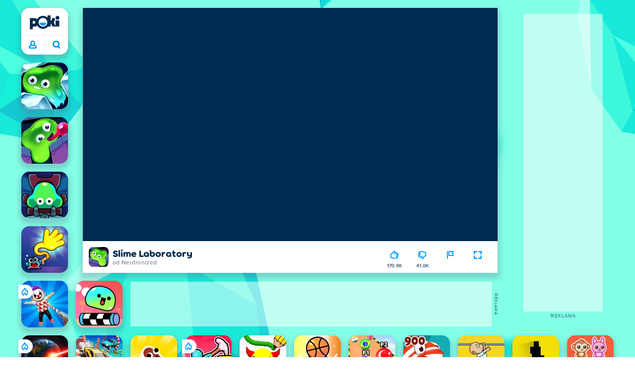

--- FILE ---
content_type: text/html; charset=utf-8
request_url: https://poki.com/cz/g/slime-laboratory
body_size: 71547
content:
<!doctype html>
<html  dir="ltr" lang="cs" translate="no">
	<head>
		<meta charset="utf-8">
		<link data-chunk="main" rel="stylesheet" href="https://a.poki-cdn.com/assets/client~main-9f4db315~a984dd5c0737183cdda5.css">
<link data-chunk="app-components-Pill-tsx" rel="stylesheet" href="https://a.poki-cdn.com/assets/client~app-components-Pill~e43f8eb412f0305c356e.css">
<link data-chunk="app-components-Logo-tsx" rel="stylesheet" href="https://a.poki-cdn.com/assets/client~app-components-Logo~584ca21df851816a20e1.css">
<link data-chunk="app-components-NavButtons-tsx" rel="stylesheet" href="https://a.poki-cdn.com/assets/client~app-components-NavButtons~b87445101d0458752fae.css">
<link data-chunk="app-components-NavButtonProfile-tsx" rel="stylesheet" href="https://a.poki-cdn.com/assets/client~app-components-NavButtonProfile~e7bfcf38363213b73d8c.css">
<link data-chunk="app-components-PageGame-tsx" rel="stylesheet" href="https://a.poki-cdn.com/assets/client~app-components-PageGame~edb87386bc296c7c2f8a.css">
<link data-chunk="app-components-GamePlayer-tsx" rel="stylesheet" href="https://a.poki-cdn.com/assets/client~app-components-GamePlayer~8b6166020db80f5d9620.css">
<link data-chunk="app-components-GameContentTile-tsx" rel="stylesheet" href="https://a.poki-cdn.com/assets/client~app-components-GameContentTile~6e2b626219e911448fd4.css">
<link data-chunk="app-components-GameBarButton-tsx" rel="stylesheet" href="https://a.poki-cdn.com/assets/client~app-components-GameBarButton~1024113f052d0a626b7c.css">
<link data-chunk="app-components-SummaryTile-tsx" rel="stylesheet" href="https://a.poki-cdn.com/assets/client~app-components-SummaryTile~39675dec997a9307565a.css">
<link data-chunk="app-components-TileLabel-tsx" rel="stylesheet" href="https://a.poki-cdn.com/assets/client~app-components-TileLabel~2d00f8d2463f672cd381.css">
<link data-chunk="app-components-Shimmer-tsx" rel="stylesheet" href="https://a.poki-cdn.com/assets/client~app-components-Shimmer~7da28f8b8cb070fc1bc7.css">
<link data-chunk="app-components-CategoryTile-tsx" rel="stylesheet" href="https://a.poki-cdn.com/assets/client~app-components-CategoryTile~139fc0e53c36a2444207.css">
<link data-chunk="app-components-Description-tsx" rel="stylesheet" href="https://a.poki-cdn.com/assets/client~app-components-Description~83813e0d026d0e6515b4.css">
<link data-chunk="app-components-Breadcrumbs-tsx" rel="stylesheet" href="https://a.poki-cdn.com/assets/client~app-components-Breadcrumbs~c91f31ecaf103f32547e.css">
<link data-chunk="app-components-GamePrivacyPolicy-tsx" rel="stylesheet" href="https://a.poki-cdn.com/assets/client~app-components-GamePrivacyPolicy~53429096476676a62136.css">
<link data-chunk="app-components-StoreLinks-tsx" rel="stylesheet" href="https://a.poki-cdn.com/assets/client~app-components-StoreLinks~5ac5d6ad42b81e738441.css">
<link data-chunk="app-components-Tags-tsx" rel="stylesheet" href="https://a.poki-cdn.com/assets/client~app-components-Tags~49a8aefee7bac227c9ee.css">
<link data-chunk="app-components-Footer-tsx" rel="stylesheet" href="https://a.poki-cdn.com/assets/client~app-components-Footer~240184e2c6aa07de5992.css">
<link data-chunk="app-components-SocialLinks-tsx" rel="stylesheet" href="https://a.poki-cdn.com/assets/client~app-components-SocialLinks~ad8c08ed020b8c30348b.css">
<link data-chunk="app-components-contentTypes-TitleBox-tsx" rel="stylesheet" href="https://a.poki-cdn.com/assets/client~app-components-contentTypes-TitleBox~f00e65ee922b58eafa36.css">
<link data-chunk="app-components-ExternallyHostedCommunication-tsx" rel="stylesheet" href="https://a.poki-cdn.com/assets/client~app-components-ExternallyHostedCommunication~57a7d5c666c728691844.css">
<link data-chunk="app-components-PlayGameTile-tsx" rel="stylesheet" href="https://a.poki-cdn.com/assets/client~app-components-PlayGameTile~5e9c08558fc56d37522d.css">
<link data-chunk="app-components-SpinnerCircular-tsx" rel="stylesheet" href="https://a.poki-cdn.com/assets/client~app-components-SpinnerCircular~9eb8b8697f891858299e.css">
<link data-chunk="app-components-TileVideo-tsx" rel="stylesheet" href="https://a.poki-cdn.com/assets/client~app-components-TileVideo~c2b8980bdad6a8738409.css">
<link data-chunk="app-components-contentTypes-ErrorLoader-tsx" rel="stylesheet" href="https://a.poki-cdn.com/assets/client~app-components-contentTypes-ErrorLoader~f93bc14667ff7d04d4ec.css">
<link data-chunk="app-components-GameNotAvailable-tsx" rel="stylesheet" href="https://a.poki-cdn.com/assets/client~app-components-GameNotAvailable~f2436cac5915213add1b.css">
<link data-chunk="app-components-PageBackground-tsx" rel="stylesheet" href="https://a.poki-cdn.com/assets/client~app-components-PageBackground~61323aa3d325e14e0cd7.css">
<link data-chunk="app-components-contentTypes-PokiKids-tsx" rel="stylesheet" href="https://a.poki-cdn.com/assets/client~app-components-contentTypes-PokiKids~b31f09c137bdcdecf5b4.css">
<link data-chunk="app-components-PageContent-tsx" rel="stylesheet" href="https://a.poki-cdn.com/assets/client~app-components-PageContent~1379094c6382a1d27e02.css">
<link data-chunk="app-components-contentTypes-GameUnavailable-tsx" rel="stylesheet" href="https://a.poki-cdn.com/assets/client~app-components-contentTypes-GameUnavailable~3bad22dfdc8fb4f01a40.css">
<link data-chunk="app-components-themes-ThemeWinter-tsx" rel="stylesheet" href="https://a.poki-cdn.com/assets/client~app-components-themes-ThemeWinter~94408c888a647d5a96b9.css">
<link data-chunk="app-components-privacyCenter-PrivacyCenter-tsx" rel="stylesheet" href="https://a.poki-cdn.com/assets/client~app-components-privacyCenter-PrivacyCenter-42018f38~e142597dddc11185d9b4.css">
<link data-chunk="app-components-ScrollToTop-tsx" rel="stylesheet" href="https://a.poki-cdn.com/assets/client~app-components-ScrollToTop~468fb1edb2e4e84d8ade.css">
<link data-chunk="app-components-ParallaxBackground-tsx" rel="stylesheet" href="https://a.poki-cdn.com/assets/client~app-components-ParallaxBackground~7a8a043051b81a642e95.css">
<link data-chunk="app-components-themes-ThemeHorror-tsx" rel="stylesheet" href="https://a.poki-cdn.com/assets/client~app-components-themes-ThemeHorror~714a114b9f30d616f320.css">
<link data-chunk="app-components-PageContact-tsx" rel="stylesheet" href="https://a.poki-cdn.com/assets/client~app-components-PageContact~6dd79748bf75862f7e11.css">
<link data-chunk="app-components-PageAllGames-tsx" rel="stylesheet" href="https://a.poki-cdn.com/assets/client~app-components-PageAllGames~e2bff0a830c783c1d560.css">
<link data-chunk="app-components-Label-tsx" rel="stylesheet" href="https://a.poki-cdn.com/assets/client~app-components-Label~fe53735a9197d8a9f1e6.css">
		
		<link rel="preconnect" href="https://a.poki-cdn.com" />
		<link rel="preconnect" href="https://img.poki-cdn.com" />
		<link rel="preconnect" href="https://poki-gdn.com" />
		<link rel="preconnect" href="https://gdn.poki.com" />
		<link rel="preconnect" href="https://games.poki.com" />
		
		<link rel="manifest" href="/manifest.json">
		<meta name="apple-mobile-web-app-capable" content="yes">
		<meta name="apple-mobile-web-app-status-bar-style" content="black-translucent">
		<meta name="apple-mobile-web-app-title" content="Poki">
		<meta name="mobile-web-app-capable" content="yes" />
		<meta name="color-scheme" content="only light">
		<meta name="robots" content="max-image-preview:large">
		<meta name="format-detection" content="telephone=no">
		<meta name="x-ab" content="a-5e3ec4fa">
		<meta name="viewport" content="width=device-width, initial-scale=1.0, minimal-ui, shrink-to-fit=no, viewport-fit=cover" />
		<script>
			
			window.rtl = false;
			window.ENV = {"SERVICE_ENV":"production","DEPLOY_ENV":"cluster"};
			window.context = {"geo":"US","session":{},"user":{},"site":{"id":67,"lang":"cs","title":"Poki","languageName":"Čeština","domain":"poki.com","domain_title":"Poki.com","iso_lang":"cs","locale":"","paths":{"prefix":"\u002Fcz"}},"experiment":"a-5e3ec4fa","page":{"id":30383,"type":"game","path":"\u002Fcz\u002Fg\u002Fslime-laboratory"},"tag":"pg-8d59638face812dfc94a45c732be1ee19aae46a4","isPokiAnalyticsEnabled":true};
			window.pokiGTM = window.pokiGTM || [];
			window.isPokiPlayground = 'true';
			window.googletag = window.googletag || { cmd: [] };
			window.pbjs = window.pbjs || { que: [] };

			
		window.pokiCountry = 'US';
		window.pokiRegion = 'OH';
		window.pokiBotScore = 99;
		window.pokiBotVerified = false;
	
			var head;(()=>{"use strict";var e=15552e3;function o(e){var o=new RegExp("".concat(e,"=([^;]+)(?:;|$)")).exec(document.cookie);return o?o[1]:""}function t(o,t,n){document.cookie="".concat(o,"=").concat(t,"; path=/; samesite=lax; max-age=").concat(Math.min(n||e,e))}function n(){for(var e=Math.floor(Date.now()/1e3),o="",t=0;t<4;t++)o=String.fromCharCode(255&e)+o,e>>=8;if(window.crypto&&crypto.getRandomValues&&Uint32Array){var n=new Uint32Array(12);crypto.getRandomValues(n);for(var a=0;a<12;a++)o+=String.fromCharCode(255&n[a])}else for(var i=0;i<12;i++)o+=String.fromCharCode(Math.floor(256*Math.random()));return btoa(o).replace(/\+/g,"-").replace(/\//g,"_").replace(/=/g,"")}function a(e,o,t){console.error(e);var n=[{k:"where",v:o},{k:"error",v:e.name&&e.message?"".concat(e.name,": ").concat(e.message):JSON.stringify(e)}];if(void 0!==t){var a=t;"string"!=typeof e&&(a=JSON.stringify(e)),n.push({k:"extra",v:a})}!function(e,o){fetch(e,{method:"POST",headers:{"Content-Type":"text/plain"},body:o,mode:"no-cors",keepalive:!0,credentials:"omit"}).catch((function(t){console.error(t);try{var n="XMLHttpRequest"in window?new XMLHttpRequest:new ActiveXObject("Microsoft.XMLHTTP");n.open("POST",e,!0),n.setRequestHeader("Content-Type","text/plain"),n.send(o)}catch(e){}}))}("https://t.poki.io/l",JSON.stringify({c:"observer-error",ve:7,d:n}))}var i="poki_uid",r="poki_uid_new",s="poki_uid_version",c="poki_uid_ttl",d=15552e3;function p(e){t(i,o(i),e),t(r,o(r),e),t(s,o(s),e),t(c,e,e),window[window._pokiUserGlobalName]&&(window[window._pokiUserGlobalName].ttl=e)}function u(e){if(!e)return"";try{var o=/^[a-zA-Z][a-zA-Z0-9+\-.]*:\/\//.test(e);return new URL(o?e:"https://".concat(e)).hostname||""}catch(e){return""}}function l(e){if(/^\d{1,3}(\.\d{1,3}){3}$/.test(e)||e.includes(":"))return e;if("gemini.google.com"===e)return"gemini-google";if("bard.google.com"===e)return"bard-google";if("com.google.android.googlequicksearchbox"===e)return e;var o=function(e){if(!e)return"";if(/^\d{1,3}(\.\d{1,3}){3}$/.test(e)||e.includes(":"))return e;var o=e.split(".").filter(Boolean);if(o.length<=2)return e;var t=new Set(["co.uk","gov.uk","ac.uk","sch.uk","com.au","net.au","org.au","com.br","com.mx","com.tr","com.ar","com.cn","com.hk","com.tw","com.sg","com.my","com.id","co.nz","co.in","co.kr","co.za","co.jp"]),n=o.slice(-2).join("."),a=o.slice(-3).join(".");return t.has(n)?o.slice(-3).join("."):t.has(a)?o.slice(-4).join("."):n}(e);return o?o.split(".")[0]||o:e||""}function w(e,o){var t=e.getAll(o);return t&&0!==t.length?t[t.length-1]:""}window._pokiUserGlobalName=window._pokiUserGlobalName||"user";var g=new Set(["authorize.roblox.com","accounts.google.com","appleid.apple.com","idmsa.apple.com","login.microsoftonline.com","login.live.com"]),h=new Set(["doubleclick","googlesyndication","googleapis","googleadservices"]),m=new Set(["doubleclick","googlesyndication","googleapis","googleadservices","adsenseformobileapps"]),f=new Set(["google","bing","brave","yahoo","baidu","yandex","duckduckgo","aol","ask","avg","babylon","googleweblight","info","izito","msn","myway","naver","qo-search","searchencrypt","search-results","searchlock","seznam","so","sogou","startpage","startpagina","startsiden","virgilio","wp","zapmeta","100searchengines","dailysearches","easyfindanswers","ecosia","findretro","geniol","gsearch","gosearcresults","gosrch","juniorsafesearch","karmasearch","keyboardsearch","kvasir","metager","mojeek","mysearcheasy","onlineradiok","panda-search","petalsearch","presearch","qwant","rammerhead","relatedsearches","search","search-browser","searchbip","searcheira","search-io","search-load","searchmusic-online","search-redirect","searchsafe","searchsail","search-sprint","search-tab","searchspear","sosearcher","srchoffer","syndicatedsearch","trojanwall","voicecommandsearcher","web-explore","webcrawler","yellow-search","ziyuan","ziyuanm","zuiben","coccoc","zhanlian"]);function v(){var e,o=arguments.length>0&&void 0!==arguments[0]?arguments[0]:{},t=o.search,n=void 0===t?"":t,a=o.referrer,i=void 0===a?"":a,r=new URLSearchParams(n),s=u(i),c=l(s),d=""!==i,p=r.has("tt"),v=r.has("sc"),k=w(r,"utm_source"),_=w(r,"utm_medium"),y=w(r,"utm_term"),b=w(r,"poki_source"),S=w(r,"placement"),N=w(r,"gclid"),x=w(r,"msclkid"),C=w(r,"yclid"),L=w(r,"ttclid"),G=w(r,"fbclid"),U=w(r,"adgroup"),D=w(r,"creative"),O=w(r,"network");e=c||(""===s&&""!==i?"":i);var T,j,A=!d||"poki"===e||m.has(e),R=(T=(i||"").match(/^android-app:\/\/([^/]+)/i))?T[1].toLowerCase():null,P=function(e){var o=(e||"").match(/^ios-app:\/\/([^/]+)/i);return o?o[1].toLowerCase():null}(i),M=function(e){var o=(e||"").match(/^mobileapp::\d+-([^/]+)/i);return o?o[1].toLowerCase():null}(i),z=A&&S.includes("mobileapp::")&&S.includes("mobileapp::2-")?function(e){var o=arguments.length>1&&void 0!==arguments[1]?arguments[1]:/^mobileapp::2-([^/]+)/,t=(e||"").match(o);return t?t[1]:null}(S):null;j="chrome_extension"===k?"poki_chrome_extension":"edge_extension"===k?"poki_edge_extension":p?"tiktok":v?"snapchat":"android_app"===b?"poki_android_app":"web_app_manifest"===k?"pwa":R||(P||(M||(!d&&k?k:z||(A&&S?l(u(S))||S:"g"===O?"google":"ytv"===O?"youtube":d||N||x||C||L||G||U||D?!d&&N&&/^\d+$/.test(N)?"direct":""===e&&d?"unknown":e||"unknown":"direct"))));var I,J=h.has(j)||!!(N||x||C||L||G||U||D)||"cpc"===_||"rtb-cpm"===_||"ppc"===_||"paid"===_,E=(s||"").toLowerCase(),$=!g.has(E)&&(f.has(j)||/^com\.google\.android\.googlequicksearchbox$/.test(E)||function(e){return/^webcache\.googleusercontent\.com$/.test(e)}(E)||!!y&&"share"!==_);return I="snapchat"===k?"cpc":G&&!k?"organic":J?"cpc":$?"organic":g.has(E)?"oauth":"pwa"===j||"poki_android_app"===j||d||"social"===_||"email"===_?"referral":j?"unknown":"direct","direct"===j&&"direct"!==I&&"unknown"!==I&&"referral"!==I&&(j="unknown"),h.has(j)&&(j="unknown"),"poki"===j&&"cpc"===I&&(j="unknown"),{source:j,medium:I}}var k=18e5,_="poki_session";window._pokiSessionGlobalName=window._pokiSessionGlobalName||"session";var y=["poki.at","poki.be","poki.by","poki.ch","poki.cn","poki.co.id","poki.co.il","poki.com.br","poki.com","poki.cz","poki.de","poki.dk","poki.fi","poki.it","poki.jp","poki.nl","poki.pl","poki.pt","poki.se","www.trochoi.net"];function b(){try{var e=new URL(document.referrer).hostname;return y.indexOf(e)>-1?"poki":e}catch(e){}return""}function S(e,o){if(!e)return!1;if(!(e&&e.page&&e.landing_page&&e.previous_page))return!1;if(!e.tab_id)return!1;if(!e.expire||Date.now()>e.expire)return!1;if(e.expire>Date.now()+k)return!1;if(o){var t=v({referrer:document.referrer,search:window.location.search}),n=t.source,a=t.medium;if("oauth"!==a&&n!==e.source)return!1;var i="cpc"===a,r="cpc"===e.medium;if(i&&!r)return!1}return!0}function N(){var e=null;S(window[window._pokiSessionGlobalName],!1)&&(e=window[window._pokiSessionGlobalName]);try{var o=sessionStorage.getItem(_);if(o){var t=JSON.parse(o);S(t,!1)&&(!e||t.depth>e.depth)&&(e=t)}}catch(e){try{a(e,"getSession",sessionStorage.getItem(_))}catch(o){a(e,"getSession",o)}}return e}function x(){var e=0;window[window._pokiSessionGlobalName]&&window[window._pokiSessionGlobalName].count&&(e=window[window._pokiSessionGlobalName].count);try{var t=sessionStorage.getItem(_);if(t){var n=JSON.parse(t);n&&n.count&&n.count>e&&(e=n.count)}}catch(e){try{a(e,"getPreviousSessionCount",sessionStorage.getItem(_))}catch(t){a(e,"getPreviousSessionCount",t)}}try{var i=o(_);if(i){var r=JSON.parse(i);r&&r.count&&r.count>e&&(e=r.count)}}catch(e){try{a(e,"getPreviousSessionCount",o(_))}catch(t){a(e,"getPreviousSessionCount",t)}}return e}function C(){if(window[window._pokiSessionGlobalName]&&window[window._pokiSessionGlobalName].tab_id)return window[window._pokiSessionGlobalName].tab_id;try{var e=sessionStorage.getItem(_);if(e){var o=JSON.parse(e);if(o&&o.tab_id)return o.tab_id}}catch(e){}return n()}function L(){var e=0,t=N();t&&(e=t.depth);try{var n=o(_);if(n){var i=JSON.parse(n);!S(i,!t)||t&&i.id!==t.id||(e=Math.max(e,i.depth))}}catch(e){var r=null;try{r=o(_)||null}catch(e){}a(e,"getSessionDepth",r)}return e}function G(e,i,s){var p,u=null;try{(u=N())?(u.previous_page.path=u.page.path,u.previous_page.type=u.page.type,u.previous_page.id=u.page.id,u.previous_page.start=u.page.start,u.previous_page.pageview_id=u.page.pageview_id,u.page.path=e,u.page.type=i,u.page.id=s,u.page.start=Date.now(),u.page.pageview_id=n(),u.depth=L()+1,u.expire=Date.now()+k):u=function(e,i,r){try{var s=o(_);if(s){var c=JSON.parse(s);if(S(c,!0))return c.previous_page.path=c.page.path,c.previous_page.type=c.page.type,c.previous_page.id=c.page.id,c.previous_page.start=c.page.start,c.previous_page.pageview_id=c.page.pageview_id,c.page.path=e,c.page.type=i,c.page.id=r,c.page.start=Date.now(),c.page.pageview_id=n(),c.depth=L()+1,c.expire=Date.now()+k,c.tab_id=C(),t(_,JSON.stringify(c)),c}}catch(e){var d=null;try{d=o(_)||null}catch(e){}a(e,"getSessionDepth",d)}var p=n(),u=v({referrer:document.referrer,search:window.location.search}),l=u.source,w=u.medium;return{id:n(),expire:Date.now()+k,tab_id:C(),depth:1,count:x()+1,page:{path:e,type:i,id:r,start:Date.now(),pageview_id:p},previous_page:{},landing_page:{path:e,type:i,id:r,start:Date.now(),pageview_id:p},referrer_domain:b(),source:l,medium:w}}(e,i,s),u.count>1&&(p=parseInt(o(c),10)||d,t(r,"0",p),window[window._pokiUserGlobalName]&&(window[window._pokiUserGlobalName].is_new=!1));var l=JSON.stringify(u);try{sessionStorage.setItem(_,l)}catch(e){a(e,"updateSession-1")}window[window._pokiSessionGlobalName]=u;try{t(_,l)}catch(e){a(e,"updateSession-4")}}catch(e){a(e,"updateSession-2")}return u}(async function(){const e=[];try{if("1"===new URLSearchParams(window.location.search).get("disableBotDetection")||"localhost"===window.location.hostname||"127.0.0.1"===window.location.hostname)return e;/bot|googlebot|googleother|google-extended|crawler|spider|robot|crawling|headless|phantomjs/i.test(navigator?.userAgent)&&e.push("userAgent"),navigator?.webdriver&&e.push("webdriver"),navigator.languages&&0!==navigator.languages.length||e.push("languages"),window.RTCPeerConnection||e.push("RTCPeerConnection"),void 0!==document.$cdc_asdjflasutopfhvcZLmcfl_&&e.push("$cdc_asdjflasutopfhvcZLmcfl_"),(window.callPhantom||window._phantom)&&e.push("phantom"),400===window.screen.width&&400===window.screen.height&&e.push("400x400"),0===window.screen.width&&0===window.screen.height&&e.push("0x0"),"number"==typeof navigator.hardwareConcurrency&&navigator.hardwareConcurrency>32&&e.push(`${navigator.hardwareConcurrency}cores`),function(){try{const e=document.createElement("iframe");e.srcdoc="poki",document.body.appendChild(e);const o=e?.contentWindow?.self?.get?.toString();return e.remove(),!!o}catch{return!1}}()&&e.push("contentWindowProxy"),await async function(){try{return"prompt"===(await navigator.permissions.query({name:"notifications"})).state&&"Notification"in window&&"denied"===Notification.permission}catch{return!1}}()&&e.push("permissions"),await async function(){try{const{userAgentData:e}=window.navigator;return!!e&&(""===e.platform||""===await(e.getHighEntropyValues(["platform"])?.platform))}catch{return!1}}()&&e.push("userAgentData.platform"),await async function(){try{const{userAgentData:e}=window.navigator;return!!e&&!!await(e.getHighEntropyValues(["fullVersionList"])?.brands?.some((e=>e?.brand?.includes("HeadlessChrome"))))}catch{return!1}}()&&e.push("userAgentData.brands"),function(){const{hostname:e}=window.location;if("localhost"===e||"127.0.0.1"===e||e.endsWith(".poki.io"))return!1;try{if("true"===localStorage.getItem("poki_nobot"))return!1}catch{}let o=!1;const t=new Error("poki test error");return Object.defineProperty(t,"stack",{get(){o=!0}}),console.log(t),o}()&&e.push("chromeDebugProtocol"),function(){let e=!0;try{Object.setPrototypeOf(HTMLCanvasElement.prototype.toDataURL,HTMLCanvasElement.prototype.toDataURL)}catch(o){o.message.toLowerCase().indexOf("cycl")>-1&&(e=!1)}return e}()&&e.push("canvasToDataURLOverride")}catch{}return e})().then((e=>{window.pokiBotDetected=e})),window.pokiMessageBuffer=[],window.pokiMessageListener=e=>{window.pokiMessageBuffer.push(e)},window.addEventListener("message",window.pokiMessageListener),window?.location?.href?.startsWith("file://")&&(window.location.href="https://www.poki.com"),window.addEventListener("unhandledrejection",(e=>{console.error(e)}));const{context:U}=window;window.updateSession=()=>{},window.setUserTTL=()=>{};const D=()=>{window.updateSession=G,window.setUserTTL=p,G(U.page.path,U.page.type,U.page.id),U.session=window.session,window.user=function(){var e,a,p,u,l=null===(e=window[window._pokiUserGlobalName])||void 0===e?void 0:e.id,w=(null===(a=window[window._pokiUserGlobalName])||void 0===a?void 0:a.is_new)||!1,g=(null===(p=window[window._pokiUserGlobalName])||void 0===p?void 0:p.version)||0,h=(null===(u=window[window._pokiUserGlobalName])||void 0===u?void 0:u.ttl)||d;return l||(l=o(i),w="1"===o(r),g=parseInt(o(s),10)||0,h=parseInt(o(c),10)||h),l&&function(e){if(!/^[A-Za-z0-9-_]+$/.test(e))return!1;try{return 16===atob(e.replace(/-/g,"+").replace(/_/g,"/")).length}catch(e){return!1}}(l)||(l=n(),w=!0,g=2,h=d),t(i,l,h),t(r,w?"1":"0",h),t(s,g,h),t(c,h,h),window[window._pokiUserGlobalName]={id:l,is_new:w,version:g,ttl:h},{id:l,is_new:w,version:g,ttl:h}}(),U.user=window.user};window.tracker=window.tracker||[],window.context.geo=(window.pokiCountry||"").toUpperCase();try{window.localStorageConsentSet="true"===localStorage.getItem("localStorageConsentSet")}catch{}if((document.cookie.includes("poki_remarketing=false")||!1)&&(window.pokiBingRemarketing=!1,window.pokiGoogleRemarketing=!1),window.pokiAnalytics=!1,window.adsAllowed=!0,window.loadTS2=function(){window.pokiAnalytics=!0;const e=document.createElement("script");e.src="//a.poki-cdn.com/t2.js",document.head.appendChild(e)},"GB"===window.context.geo){const e=document.cookie.includes("poki_ads_allowed=true")||!1;window.adsAllowed=e;(document.cookie.includes("poki_analytics=true")||!1)&&(D(),window.loadTS2())}else{document.cookie.includes("poki_analytics=false")||!1||(D(),window.loadTS2())}head={}})();
			window.INITIAL_STATE = {"router":{"location":{"pathname":"\u002Fcz\u002Fg\u002Fslime-laboratory","search":"?ab=a-5e3ec4fa","hash":"","state":null,"key":"1oak9stc"},"action":"POP","forceReload":false},"ads":{"takeover":null,"pokiSDKLoaded":false,"adStackLoaded":false,"adStackReadyForLoad":false,"adBlocked":false,"mobileAdsOpportunity":false,"gameBarHouseAdCount":0,"gameBarHouseAdEmpty":false},"background":{"immersiveTakeover":null,"custom":{"color":"var(--green-7)","style":"cover","image":"https:\u002F\u002Fa.poki-cdn.com\u002Fimages\u002Fbg-diamante.svg"}},"client":{"bot":false,"cache":0,"device":"desktop","isIpadOS":false,"isIos":false,"visibility":true,"history":[],"geo":"US","region":"OH","ccpaApplies":false,"host":"poki.com","viewportOrientation":"portrait","loadingPage":false,"recentGames":[],"hydrated":false,"asyncEpicFired":false,"usPrivacyString":"1---","consistentRandomSeed":0.36453414232934844,"externalGames":{},"isAdsBlockedVisible":false,"trafficSource":""},"currency":{"EUR":{"EUR":1,"GBP":0.866808,"USD":1.161737},"GBP":{"EUR":1.1536580188461574,"GBP":1,"USD":1.3402472058402783},"USD":{"EUR":0.8607800216400098,"GBP":0.7461310089977337,"USD":1}},"experiment":{"config":{"id":"a-5e3ec4fa","playground":{"docker_image":"8d59638face812dfc94a45c732be1ee19aae46a4","sdk_version":"614dca26d74db869b563252ed250be6166ac43e3"},"playground_image":"8d59638face812dfc94a45c732be1ee19aae46a4","weight":5}},"game":{"isFullscreen":false,"wasFullscreen":false,"showAdStatus":false,"adStatusEvent":"","adDuration":0,"adCurrentTime":0,"loadingFinished":false,"lastCloudSaveTimestamp":0},"pages":{"currentPagePath":null,"previousPagePath":null,"isLanding":true,"pages":{}},"ratings":{"userVotes":{},"previousUserVotes":{},"feedbackGiven":{},"ratingsData":{}},"bugReport":{"isReporting":false,"reportData":null},"search":{"query":"","expanded":false,"results":{"content":[]},"pending":false,"error":false,"popularSearches":[],"searchSessionId":0,"quickSearchCategories":[],"lastClosed":0},"notifications":{"stack":[],"muted":[]},"modals":{"stack":[],"muted":{}},"site":{"mode":"web","site":{"id":67,"lang":"cs","title":"Poki","languageName":"Čeština","domain":"poki.com","domain_title":"Poki.com","iso_lang":"cs","locale":"","paths":{"prefix":"\u002Fcz"}},"sites":{"3":{"id":3,"lang":"en","title":"Poki","languageName":"English","domain":"poki.com","domain_title":"Poki.com","iso_lang":"en","locale":"en_US","paths":{"prefix":"\u002Fen"}},"7":{"id":7,"lang":"ru","title":"Poki (Поки)","languageName":"Pусский","domain":"poki.com","domain_title":"Poki.com","iso_lang":"ru","locale":"ru_RU","paths":{"prefix":"\u002Fru"}},"38":{"id":38,"lang":"uk","title":"Poki (Покі)","languageName":"Українська","domain":"poki.com","domain_title":"Poki.com","iso_lang":"uk","locale":"uk_UA","paths":{"prefix":"\u002Fua"}},"43":{"id":43,"lang":"ar","title":"Poki (بوكي)","languageName":"عربي","domain":"poki.com","domain_title":"Poki.com","iso_lang":"ar","locale":"ar_AR","paths":{"prefix":"\u002Far"}},"46":{"id":46,"lang":"th","title":"Poki (โปกิ)","languageName":"ภาษาไทย","domain":"poki.com","domain_title":"Poki.com","iso_lang":"th","locale":"th_TH","paths":{"prefix":"\u002Fth"}},"48":{"id":48,"lang":"ko","title":"Poki (포키)","languageName":"한국어","domain":"poki.com","domain_title":"Poki.com","iso_lang":"ko","locale":"ko_KR","paths":{"prefix":"\u002Fkr"}},"52":{"id":52,"lang":"es","title":"Poki","languageName":"Español","domain":"poki.com","domain_title":"Poki.com","iso_lang":"es","locale":"es_LA","paths":{"prefix":"\u002Fes"}},"53":{"id":53,"lang":"fr","title":"Poki","languageName":"Français","domain":"poki.com","domain_title":"Poki.com","iso_lang":"fr","locale":"fr_FR","paths":{"prefix":"\u002Ffr"}},"54":{"id":54,"lang":"tr","title":"Poki","languageName":"Türkçe","domain":"poki.com","domain_title":"Poki.com","iso_lang":"tr","locale":"tr_TR","paths":{"prefix":"\u002Ftr"}},"56":{"id":56,"lang":"el","title":"Poki (ποκι)","languageName":"Ελληνικά","domain":"poki.com","domain_title":"Poki.com","iso_lang":"el","locale":"el_GR","paths":{"prefix":"\u002Fgr"}},"57":{"id":57,"lang":"no","title":"Poki","languageName":"Norsk","domain":"poki.com","domain_title":"Poki.com","iso_lang":"no","locale":"no_NO","paths":{"prefix":"\u002Fno"}},"58":{"id":58,"lang":"ro","title":"Poki","languageName":"Română","domain":"poki.com","domain_title":"Poki.com","iso_lang":"ro","locale":"ro_RO","paths":{"prefix":"\u002Fro"}},"59":{"id":59,"lang":"bg","title":"Poki (Поки)","languageName":"български","domain":"poki.com","domain_title":"Poki.com","iso_lang":"bg","locale":"bg_BG","paths":{"prefix":"\u002Fbg"}},"60":{"id":60,"lang":"hu","title":"Poki","languageName":"Magyar","domain":"poki.com","domain_title":"Poki.com","iso_lang":"hu","locale":"hu_HU","paths":{"prefix":"\u002Fhu"}},"61":{"id":61,"lang":"sk","title":"Poki","languageName":"Slovenčina","domain":"poki.com","domain_title":"Poki.com","iso_lang":"sk","locale":"sk_SK","paths":{"prefix":"\u002Fsk"}},"62":{"id":62,"lang":"sv","title":"Poki","languageName":"Svenska","domain":"poki.com","domain_title":"Poki.com","iso_lang":"sv","locale":"","paths":{"prefix":"\u002Fse"}},"63":{"id":63,"lang":"it","title":"Poki","languageName":"Italiano","domain":"poki.com","domain_title":"Poki.com","iso_lang":"it","locale":"it_IT","paths":{"prefix":"\u002Fit"}},"64":{"id":64,"lang":"da","title":"Poki","languageName":"Dansk","domain":"poki.com","domain_title":"Poki.com","iso_lang":"da","locale":"da_DK","paths":{"prefix":"\u002Fdk"}},"65":{"id":65,"lang":"fi","title":"Poki","languageName":"Suomi","domain":"poki.com","domain_title":"Poki.com","iso_lang":"fi","locale":"fi_FI","paths":{"prefix":"\u002Ffi"}},"66":{"id":66,"lang":"pl","title":"Poki","languageName":"Polski","domain":"poki.com","domain_title":"Poki.com","iso_lang":"pl","locale":"pl_PL","paths":{"prefix":"\u002Fpl"}},"67":{"id":67,"lang":"cs","title":"Poki","languageName":"Čeština","domain":"poki.com","domain_title":"Poki.com","iso_lang":"cs","locale":"","paths":{"prefix":"\u002Fcz"}},"68":{"id":68,"lang":"nl","title":"Poki","languageName":"Nederlands","domain":"poki.com","domain_title":"Poki.com","iso_lang":"nl","locale":"nl_NL","paths":{"prefix":"\u002Fnl"}},"69":{"id":69,"lang":"ja","title":"Poki (ポキ)","languageName":"日本語","domain":"poki.com","domain_title":"Poki.com","iso_lang":"ja","locale":"ja_JP","paths":{"prefix":"\u002Fjp"}},"70":{"id":70,"lang":"he","title":"Poki (פוקי)","languageName":"עִברִית","domain":"poki.com","domain_title":"Poki.com","iso_lang":"he","locale":"he_IL","paths":{"prefix":"\u002Fil"}},"71":{"id":71,"lang":"pt","title":"Poki","languageName":"Português","domain":"poki.com","domain_title":"Poki.com","iso_lang":"pt-br","locale":"pt_BR","paths":{"prefix":"\u002Fbr"}},"72":{"id":72,"lang":"de","title":"Poki","languageName":"Deutsch","domain":"poki.com","domain_title":"Poki.com","iso_lang":"de","locale":"de_DE","paths":{"prefix":"\u002Fde"}},"73":{"id":73,"lang":"zh","title":"Poki (宝玩)","languageName":"简体中文","domain":"poki.com","domain_title":"Poki.com","iso_lang":"zh","locale":"zh_CN","paths":{"prefix":"\u002Fzh"}},"74":{"id":74,"lang":"id","title":"Poki","languageName":"Bahasa Indonesia","domain":"poki.com","domain_title":"Poki.com","iso_lang":"id","locale":"id_ID","paths":{"prefix":"\u002Fid"}},"75":{"id":75,"lang":"hi","title":"Poki (पोकी)","languageName":"हिन्दी","domain":"poki.com","domain_title":"Poki.com","iso_lang":"hi","locale":"hi_IN","paths":{"prefix":"\u002Fhi"}},"76":{"id":76,"lang":"bn","title":"Poki (পোকি)","languageName":"বাংলা","domain":"poki.com","domain_title":"Poki.com","iso_lang":"bn","locale":"bn_IN","paths":{"prefix":"\u002Fbn"}},"77":{"id":77,"lang":"ms","title":"Poki","languageName":"Bahasa Melayu","domain":"poki.com","domain_title":"Poki.com","iso_lang":"ms","locale":"ms_MY","paths":{"prefix":"\u002Fms"}},"78":{"id":78,"lang":"tl","title":"Poki","languageName":"Tagalog","domain":"poki.com","domain_title":"Poki.com","iso_lang":"tl","locale":"tl_PH","paths":{"prefix":"\u002Ftl"}},"79":{"id":79,"lang":"uz","title":"Poki","languageName":"O'zbek","domain":"poki.com","domain_title":"Poki.com","iso_lang":"uz","locale":"uz_UZ","paths":{"prefix":"\u002Fuz"}},"80":{"id":80,"lang":"sr","title":"Poki","languageName":"Srpski","domain":"poki.com","domain_title":"Poki.com","iso_lang":"sr","locale":"sr_RS","paths":{"prefix":"\u002Fsr"}}},"localisations":{"status":"fulfilled","endpointName":"getLocalisations","requestId":"KXeK8DO-X9LQXDM8gXjWq","originalArgs":{"site":{"id":67,"lang":"cs","title":"Poki","languageName":"Čeština","domain":"poki.com","domain_title":"Poki.com","iso_lang":"cs","locale":"","paths":{"prefix":"\u002Fcz"}}},"startedTimeStamp":1768654694132,"data":{"about":"O nás","about_title":"O Poki","acc_add_birthdate":"Potřebujeme vaše datum narození, abychom mohli dokončit nastavení vašeho účtu.","acc_auth_flow_failed":"Jejda, něco se pokazilo. Obnovte stránku a zkuste to znovu, prosím.","acc_registration_incomplete":"Ahoj! Pro dokončení účtu přidejte datum narození.","acc_welcome_popup":"Vítejte na Poki! Váš herní postup se nyní bude automaticky ukládat. Hra začíná 🎮","access_account_here":"Přístup ke svému účtu zde","ad_end":"Game on! 🚀","ad_fail":"Ad failed. Game on! 🚀","ad_loading":"Reklama se načítá ⏳","ad_started1":"Reklamy podporují tvůrce her 🤝","ad_started2":"Reklamy udržují poki zdarma 💙","ad_started3":"Zpátky do hraní po této přestávce 🎮","ad_wait1":"Díky za čekání 🫶","ad_wait2":"Trvá to déle, než jsme čekali 😬","ad_wait3":"Díky za tvou trpělivost 🙏","advertisement":"Reklama","all_games":"Všechny hry","allow":"Povolit","ask_parent_for_play":"Zeptejte se prosím svého rodiče nebo zákonného zástupce, zda si to můžete zahrát.","attach_screenshot":"Připojit snímek obrazovky ze hry","auto_redirect_button":"Přepnout zpět na [language]","auto_redirect_message":"Aktualizovali jsme jazyk, aby odpovídal tvému jazykovému nastavení. Chceš, aby znovu byla použita [language]?","auto_redirect_title":"Vypadá to, že mluvíte jazykem [language]","back_to_game":"Zpět do hry","breadcrumb_games":"Hry","by":"od","categories":"Kategorie","category_meta_description":"Objevte nejlepší \u003Ccategory_title\u003E na nejpopulárnější webové stránce pro online hry zdarma! \u003Csitename\u003E funguje na vašem mobilu, tabletu nebo počítači. Bez stahování, bez přihlášení. Hrajte teď!","category_meta_title":"\u003Ccategory_title_uppercase\u003E \u003Ccategory_emoji\u003E - Hrajte Online Zdarma! | \u003Csitename\u003E","category_schema":"Jaké jsou nejlepší hry online zdarma %CATEGORY_NAME%?","category_schema_mobile":"Jaké jsou nejoblíbenější %CATEGORY_NAME% pro mobilní telefony a tablety?","check_the_other_games":"%title ještě není dostupný na mobilech a tabletech.","clear":"smazat","closefeedbackpopup":"Zavřít vyskakovací okno zpětné vazby","closesearch":"Zavřít vyhledávání","completeyouraccount":"Dokončete svůj účet","confirm_button":"Potvrdit","consent":"Souhlas","consent_adult_themes":"Témata pro dospělé","consent_chat_function":"Povídání","consent_edgy_themes":"Drsný obsah","consent_horror":"Hrůza","consent_user_generated_content":"Uživatelsky generovaný obsah","consent_violence":"Násilí","content_warning":"Varování ohledně obsahu","continue_playing":"Pokračovat","continue_to_site":"Pokračovat na stránky","cookie":"Cookie Settings","cookie_consent_body":"Soubory cookie a další podobné technologie používáme ke zlepšení vašeho zážitku z našich služeb, personalizaci reklamy a doporučení obsahu, který vás zajímá. Používáním našich služeb souhlasíte s takovým sledováním. Také vás informujeme, že jsme aktualizovali naše \u003Ca\u003EZásady ochrany osobních údajů\u003C\u002Fa\u003E .","cookie_settings":"Nastavení souborů cookie","cookie_statement":"Prohlášení o cookie","createaccount":"Vytvořit účet Poki","day":"Den","desktop_only":"Pouze pro počítače","developers":"Poki for Developers","do_not_sell_my_data":"Hello, World! hoi","dont_ask_again":"Neptat se znovu","enter_fullscreen":"Celá obrazovka","enteryourtext":"Řekněte nám více... a prosím, komentujte pouze samotnou hru","exit":"Konec","exit_fullscreen":"Ukončit zobrazení na celou obrazovku","family_mode":"Cookies a podobné technologie s nízkým nebo žádným dopadem na soukromí se používají pro fungování webové stránky, analýzu jejího využití a zobrazování reklam. Obsah a reklamy nejsou personalizované. Více informací naleznete na \u003Ca href=\"\u003Cprivacy-policy-link\u003E\" target=\"_blank\" rel=\"noopener noreferrer\"\u003E\"Prohlášení o ochraně soukromí\"\u003C\u002Fa\u003E.","family_mode_title":"Používání cookies","faq":"Nejčastější dotazy","faq_content":"{\n  \"title\": \"Často kladené otázky\",\n  \"faqs\": [\n    {\n      \"question\": \"Co je Poki?\",\n      \"answer\": \"\u003Cp\u003EPoki je zcela zdarma dostupná online herní platforma, které nabízí super zábavný zážitek s nejlepším výběrem online her. Můžete hrát sami nebo s přáteli. Nabízíme okamžité hraní všech našich her bez nutnosti stahování, přihlašování, zobrazování vyskakovacích oken nebo jiných rušivých prvků. Naše hry můžete hrát na vašem počítači, tabletu i mobilu, takže si je můžete užít doma, na cestách nebo při studiu. Poki má široký výběr online her; zde jsou některé z našich top kategorií: online-worlds, \u003Ca href=\\\"https:\u002F\u002Fpoki.com\u002Fcz\u002Fio\\\"\u003E.io Hry\u003C\u002Fa\u003E, \u003Ca href=\\\"https:\u002F\u002Fpoki.com\u002Fcz\u002Fcar\\\"\u003EAutomovilové Hry\u003C\u002Fa\u003E a mnoho dalších. Máme také spoustu popular-games, jako jsou \u003Ca href=\\\"https:\u002F\u002Fpoki.com\u002Fcz\u002Fg\u002Fsubway-surfers\\\"\u003ESubway Surfers\u003C\u002Fa\u003E, \u003Ca href=\\\"https:\u002F\u002Fpoki.com\u002Fcz\u002Fg\u002Fstickman-hook\\\"\u003EStickman Hook\u003C\u002Fa\u003E, \u003Ca href=\\\"https:\u002F\u002Fpoki.com\u002Fcz\u002Fg\u002Fpop-it-master\\\"\u003EPop It Master\u003C\u002Fa\u003E, \u003Ca href=\\\"https:\u002F\u002Fpoki.com\u002Fcz\u002Fg\u002Ftemple-run-2\\\"\u003ETemple Run 2\u003C\u002Fa\u003E a další. Tyto hry vytvářej vývojáři z celého světa, se kterými úzce spolupracujeme, abychom vám poskytli ten nejlepší zážitek z hraní. Před uvedením hry na naši webovou stránku ji náš tým Poki pečlivě a přísně posuzuje, aby zajistil kvalitu a zábavný zážitek pro všechny naše hráče.\u003C\u002Fp\u003E\"\n    },\n    {\n      \"question\": \"Jsou hry na Poki vzdělávací?\",\n      \"answer\": \"\u003Cp\u003EMáme hry všeho druhu! Od \u003Ca href=\\\"https:\u002F\u002Fpoki.com\u002Fcz\u002Fcar\\\"\u003EAutomovilové Hry\u003C\u002Fa\u003E po \u003Ca href=\\\"https:\u002F\u002Fpoki.com\u002Fcz\u002Ftwo-player\\\"\u003EHry Pro 2 Hráče\u003C\u002Fa\u003E, \u003Ca href=\\\"https:\u002F\u002Fpoki.com\u002Fcz\u002Fdress-up\\\"\u003EOblékací Hry\u003C\u002Fa\u003E po \u003Ca href=\\\"https:\u002F\u002Fpoki.com\u002Fcz\u002Fadventure\\\"\u003EDobrodružné Hry\u003C\u002Fa\u003E a mnoho dalších. Pokud však hledáte pouze vzdělávací hry, podívejte se do našich kategorií \u003Ca href=\\\"https:\u002F\u002Fpoki.com\u002Fcz\u002Feducational\\\"\u003EVzdělávací Hry\u003C\u002Fa\u003E, \u003Ca href=\\\"https:\u002F\u002Fpoki.com\u002Fcz\u002Fmath\\\"\u003EMatematické Hry\u003C\u002Fa\u003E, \u003Ca href=\\\"https:\u002F\u002Fpoki.com\u002Fcz\u002Fmultiplication\\\"\u003ENásobení Hry\u003C\u002Fa\u003E a \u003Ca href=\\\"https:\u002F\u002Fpoki.com\u002Fcz\u002Fpuzzle\\\"\u003EHádankové Hry\u003C\u002Fa\u003E.\u003C\u002Fp\u003E\"\n    },\n    {\n      \"question\": \"Je Poki bezpečný a zabezpečený?\",\n      \"answer\": \"\u003Cp\u003EAno, bezpečnost našich uživatelů je pro nás mimořádně důležitá. Poki přijímá všechna nezbytná opatření a bezpečnostní opatření, aby zajistil vaši bezpečnost a bezpečnost ostatních hráčů. Navíc každá hra na naší platformě prošla důkladným procesem kontroly kvality. Vezměte prosím ale na vědomí, že můžeme zaručit vaši bezpečnost pouze na naší webové stránce. Pokud se rozhodnete opustit naši webovou stránku prostřednictvím externích odkazů, dále za vaši bezpečnost už neručíme. Poki funguje zcela ve vašem prohlížeči, což je bezpečné oddělené prostředí ve vašem počítači. Bez povolení není možné přistupovat k souborům nebo instalovat software na vaše zařízení. Pro více informací vám doporučujeme přečíst si naše \u003Ca href=\\\"https:\u002F\u002Fpoki.com\u002Fcz\u002Fc\u002Fterms-of-use\\\" target=\\\"_blank\\\" rel=\\\"noopener\\\"\u003EPodmínky užívání\u003C\u002Fa\u003E.\u003C\u002Fp\u003E\"\n    },\n    {\n      \"question\": \"Co mohu dělat, pokud uvidím nevhodnou reklamu?\",\n      \"answer\": \"\u003Cp\u003EReklamy na naší webové stránce jsou omezeny pouze na vhodný obsah. To znamená, že děláme vše pro to, abychom předešli a odstranili jakýkoli obsah, který je hanlivý, neprístojný, obscénní, obtěžující, násilný nebo jinak nežádoucí. Pokud přesto narazíte na jakýkoli nevhodný obsah, prosím, dejte nám vědět zasláním e-mailu na: \u003Ca href=\\\"mailto:hello@poki.com\\\" target=\\\"_blank\\\" rel=\\\"noopener\\\"\u003Ehello@poki.com\u003C\u002Fa\u003E. Jakékoli snímky obrazovky, odkazy na dotčenou reklamu a další relevantní informace jsou také vítány. To nám pomůže urychlit proces nalezení a omezení těchto reklam.\u003C\u002Fp\u003E\"\n    },\n    {\n      \"question\": \"Mohu na Poki stáhnout viry?\",\n      \"answer\": \"\u003Cp\u003ENe, Poki běží kompletně ve vašem prohlížeči a nikdy vás nepožádáme o stahování čehokoli. Z tohoto důvodu je prakticky nemožné dostat zavirovat svůj přístroj z hraní her na Poki přímo v prohlížeči. Existují však některé webové stránky, které se vydávají za Poki (kradou náš design, snaží se vypadat jako naše domovská stránka, používají stejné barvy atd.). Na těchto jiných webových stránkách nemůžeme bezpečnost zaručit. Pokud narazíte na takové webové stránky, neváhejte nás kontaktovat na: \u003Ca href=\\\"mailto:hello@poki.com\\\" target=\\\"_blank\\\" rel=\\\"noopener\\\"\u003Ehello@poki.com\u003C\u002Fa\u003E.\u003C\u002Fp\u003E\"\n    },\n    {\n      \"question\": \"Musím něco stáhnout nebo nainstalovat, abych mohl hrát?\",\n      \"answer\": \"\u003Cp\u003ENikdy! K hraní našich her potřebujete pouze webový prohlížeč. Nežádáme vás o stahování jakýchkoli souborů nebo programů na vaše zařízení. Poki je tedy bezpečné prostředí bez rizika získání viru.\u003C\u002Fp\u003E\"\n    },\n    {\n      \"question\": \"Jsou hry na Poki zcela zdarma?\",\n      \"answer\": \"\u003Cp\u003EAno. Každá hra na Poki je 100% zdarma! Abychom mohli udržet naše hry zcela zdarma, spolupracujeme s inzerenty a podílíme se s vývojáři her, které jsou na Poki k dispozici, o příjmy, které generujeme.\u003C\u002Fp\u003E\"\n    },\n    {\n      \"question\": \"Sbírá Poki vaše data?\",\n      \"answer\": \"\u003Cp\u003ESnažíme se sbírat co nejméně osobních údajů. Všechny informace o ochraně soukromí a způsobu, jakým používáme data, naleznete v našem \u003Ca href=\\\"https:\u002F\u002Fpoki.com\u002Fcz\u002Fc\u002Fprivacy-statement\\\" target=\\\"_blank\\\" rel=\\\"noopener\\\"\u003EProhlášení o ochraně soukromí\u003C\u002Fa\u003E. Toto prohlášení se vztahuje na všechny domény Poki - kompletní seznam našich domén najdete \u003Ca href=\\\"https:\u002F\u002Fpoki.com\u002Fcz\u002Fc\u002Fcookie-domains\\\" target=\\\"_blank\\\" rel=\\\"noopener\\\"\u003Ezde\u003C\u002Fa\u003E.\u003C\u002Fp\u003E\"\n    }\n  ],\n  \"contact\": {\n    \"text\": \"Nenašli jste, co hledáte?\",\n    \"button\": \"Kontaktujte nás\"\n  }\n}","faq_schema":"{\n  \"@context\": \"https:\u002F\u002Fschema.org\",\n  \"@type\": \"FAQPage\",\n  \"mainEntity\": [\n\n    {\n      \"@type\": \"Question\",\n      \"name\": \"Jak si mohu uložit nebo resetovat postup ve hře?\",\n      \"acceptedAnswer\": {\n        \"@type\": \"Answer\",\n        \"text\": \"Pokud nemáte účet Poki, váš herní postup se ukládá do souborů cookie vašeho prohlížeče. Blokování cookies nebo anonymní režim může způsobit, že se postup neuloží. Chcete-li začít od začátku, můžete cookies vymazat, ale tím resetujete postup ve všech hrách na Poki. Pokud máte účet Poki, postup se ukládá online. Pro resetování nám napište na hello@poki.com. Není možné resetovat postup pouze u jedné konkrétní hry.\"\n      }\n    },\n    {\n      \"@type\": \"Question\",\n      \"name\": \"Jak hrát hry na Poki?\",\n      \"acceptedAnswer\": {\n        \"@type\": \"Answer\",\n        \"text\": \"U každé hry najdete sekci 'How to play'. Na telefonu nebo tabletu se nachází na stránce s výběrem hry – stačí posunout dolů.\"\n      }\n    },\n    {\n      \"@type\": \"Question\",\n      \"name\": \"Jak ovládat zvuk ve hře?\",\n      \"acceptedAnswer\": {\n        \"@type\": \"Answer\",\n        \"text\": \"Ve hře hledejte ikonu ozubeného kola nebo zvuku. Na počítači můžete také ztlumit celý prohlížečový panel.\"\n      }\n    },\n    {\n      \"@type\": \"Question\",\n      \"name\": \"Jak přepnout hru na celou obrazovku?\",\n      \"acceptedAnswer\": {\n        \"@type\": \"Answer\",\n        \"text\": \"Mnoho her lze na počítači hrát v režimu celé obrazovky. Pokud to hra podporuje, v pravém dolním rohu se zobrazí tlačítko pro rozšíření.\"\n      }\n    },\n    {\n      \"@type\": \"Question\",\n      \"name\": \"Jak nahlásit chybu nebo problém s hrou?\",\n      \"acceptedAnswer\": {\n        \"@type\": \"Answer\",\n        \"text\": \"Na počítači klikněte na tlačítko s vlajkou v pravém dolním rohu obrazovky hry a vyplňte formulář. Na mobilu nebo tabletu nám napište na hello@poki.com a uveďte zařízení, prohlížeč a nejlépe i screenshot problému.\"\n      }\n    },\n    {\n      \"@type\": \"Question\",\n      \"name\": \"Proč se Poki nenačítá?\",\n      \"acceptedAnswer\": {\n        \"@type\": \"Answer\",\n        \"text\": \"Zkontrolujte stabilní připojení k internetu a ujistěte se, že nepoužíváte anonymní režim. Vypněte blokování reklam a obnovte stránku. Pokud problém přetrvává, napište nám na hello@poki.com a uveďte název hry, používaný prohlížeč a zařízení.\"\n      }\n    },\n    {\n      \"@type\": \"Question\",\n      \"name\": \"Proč je Poki ve škole zablokované?\",\n      \"acceptedAnswer\": {\n        \"@type\": \"Answer\",\n        \"text\": \"Některé školní Wi-Fi sítě blokují herní stránky, aby se studenti mohli soustředit na výuku. Toto blokování neovládá Poki. Hry můžete bez problémů hrát doma na vlastním zařízení.\"\n      }\n    },\n\n    {\n      \"@type\": \"Question\",\n      \"name\": \"Je Poki bezpečné pro děti?\",\n      \"acceptedAnswer\": {\n        \"@type\": \"Answer\",\n        \"text\": \"Ano. Náš tým kontroluje všechny hry a reklamy, aby zajistil bezpečné a kvalitní prostředí. Máme také dětskou verzi bez reklam na adrese kids.poki.com. Všechny hry lze hrát bez registrace.\"\n      }\n    },\n    {\n      \"@type\": \"Question\",\n      \"name\": \"Mohu na Poki dostat virus?\",\n      \"acceptedAnswer\": {\n        \"@type\": \"Answer\",\n        \"text\": \"Ne. Hry na Poki nic nestahují ani neinstalují a běží přímo v prohlížeči. Každá hra prochází kontrolou před zveřejněním.\"\n      }\n    },\n    {\n      \"@type\": \"Question\",\n      \"name\": \"Jak Poki nakládá s osobními údaji?\",\n      \"acceptedAnswer\": {\n        \"@type\": \"Answer\",\n        \"text\": \"Shromažďujeme jen minimum údajů potřebných pro fungování webu a soukromí šetřící analytická data pro zlepšení uživatelského zážitku. Nemáte-li účet, postup hry se ukládá pouze v prohlížeči a můžete jej kdykoli vymazat. Podrobnosti najdete v našem Privacy Center.\"\n      }\n    },\n    {\n      \"@type\": \"Question\",\n      \"name\": \"Co když narazím na obsah, který se mi zdá nevhodný nebo nebezpečný?\",\n      \"acceptedAnswer\": {\n        \"@type\": \"Answer\",\n        \"text\": \"Pokud narazíte na nevhodný nebo podezřelý obsah, napište nám na hello@poki.com. Všechny podněty pečlivě prověřujeme.\"\n      }\n    },\n    {\n      \"@type\": \"Question\",\n      \"name\": \"Je bezpečné mít účet Poki?\",\n      \"acceptedAnswer\": {\n        \"@type\": \"Answer\",\n        \"text\": \"Ano. Sbíráme pouze nezbytné údaje pro ukládání postupu a zlepšování herního zážitku. Více informací najdete v Privacy Center.\"\n      }\n    },\n\n    {\n      \"@type\": \"Question\",\n      \"name\": \"Jak si vytvořím účet na Poki?\",\n      \"acceptedAnswer\": {\n        \"@type\": \"Answer\",\n        \"text\": \"Účet si můžete vytvořit v nabídce účtu v levém horním rohu. Přihlásit se lze pomocí Apple, Google, Microsoft nebo passkey.\"\n      }\n    },\n    {\n      \"@type\": \"Question\",\n      \"name\": \"Jaké jsou výhody účtu Poki?\",\n      \"acceptedAnswer\": {\n        \"@type\": \"Answer\",\n        \"text\": \"Účet Poki vám umožní ukládat postup a pokračovat ve hrách na různých zařízeních. Účet je volitelný a hry lze hrát zdarma i bez něj.\"\n      }\n    },\n    {\n      \"@type\": \"Question\",\n      \"name\": \"Jak nahlásím problém s účtem Poki?\",\n      \"acceptedAnswer\": {\n        \"@type\": \"Answer\",\n        \"text\": \"Pokud máte problém: Přihlaste se ke svému účtu. Posuňte se na konec domovské stránky. Klikněte na 'Let the world play' a tím zkopírujete informace o účtu. Vložte je do e-mailu a pošlete na hello@poki.com.\"\n      }\n    },\n    {\n      \"@type\": \"Question\",\n      \"name\": \"Mohu svůj účet Poki smazat?\",\n      \"acceptedAnswer\": {\n        \"@type\": \"Answer\",\n        \"text\": \"Ano. Stačí nám napsat na hello@poki.com a my účet bezpečně smažeme.\"\n      }\n    },\n\n    {\n      \"@type\": \"Question\",\n      \"name\": \"Má Poki aplikaci?\",\n      \"acceptedAnswer\": {\n        \"@type\": \"Answer\",\n        \"text\": \"Ano. Uživatelé Androidu si mohou stáhnout aplikaci Poki z Obchodu Google Play.\"\n      }\n    },\n    {\n      \"@type\": \"Question\",\n      \"name\": \"Mohu hrát hry Poki offline?\",\n      \"acceptedAnswer\": {\n        \"@type\": \"Answer\",\n        \"text\": \"Ne. Hry na Poki běží v prohlížeči a vyžadují internetové připojení.\"\n      }\n    },\n\n    {\n      \"@type\": \"Question\",\n      \"name\": \"Proč jsou na Poki reklamy?\",\n      \"acceptedAnswer\": {\n        \"@type\": \"Answer\",\n        \"text\": \"Reklamy umožňují Poki poskytovat hry zcela zdarma a podporují vývojáře her, aby mohli pokračovat ve své práci.\"\n      }\n    },\n    {\n      \"@type\": \"Question\",\n      \"name\": \"Mohu blokovat nebo přeskakovat reklamy?\",\n      \"acceptedAnswer\": {\n        \"@type\": \"Answer\",\n        \"text\": \"Ne. Reklamy jsou součástí zážitku z Poki a pomáhají financovat provoz a vývoj her.\"\n      }\n    },\n    {\n      \"@type\": \"Question\",\n      \"name\": \"Nabízí Poki verzi bez reklam?\",\n      \"acceptedAnswer\": {\n        \"@type\": \"Answer\",\n        \"text\": \"Verzi Poki.com bez reklam nenabízíme. Pro mladší hráče je však k dispozici Poki Kids, která je bez reklam.\"\n      }\n    },\n\n    {\n      \"@type\": \"Question\",\n      \"name\": \"Co je Poki?\",\n      \"acceptedAnswer\": {\n        \"@type\": \"Answer\",\n        \"text\": \"Poki je online herní platforma s více než 1700 webovými hrami od světových vývojářů. Měsíčně ji navštěvuje přes 100 milionů hráčů a všechny hry jsou zdarma a dostupné přímo v prohlížeči.\"\n      }\n    },\n    {\n      \"@type\": \"Question\",\n      \"name\": \"Jsou hry na Poki zdarma?\",\n      \"acceptedAnswer\": {\n        \"@type\": \"Answer\",\n        \"text\": \"Ano. Všechny hry na Poki jsou zdarma.\"\n      }\n    },\n    {\n      \"@type\": \"Question\",\n      \"name\": \"Kolik her je na Poki?\",\n      \"acceptedAnswer\": {\n        \"@type\": \"Answer\",\n        \"text\": \"Nabízíme přibližně 1700 her v různých kategoriích, jako jsou závodní hry, hry pro dva, IO hry, akční hry a mnoho dalších. Přidáváme nové hry téměř každý den.\"\n      }\n    },\n    {\n      \"@type\": \"Question\",\n      \"name\": \"Jsou na Poki exkluzivní hry?\",\n      \"acceptedAnswer\": {\n        \"@type\": \"Answer\",\n        \"text\": \"Ano. Některé hry, jako například Level Devil, Vortella’s Dress Up nebo Drive Mad, jsou dostupné pouze na Poki. Některé oblíbené hry lze hrát v prohlížeči pouze přes Poki.com.\"\n      }\n    },\n    {\n      \"@type\": \"Question\",\n      \"name\": \"Jsou hry na Poki licencované?\",\n      \"acceptedAnswer\": {\n        \"@type\": \"Answer\",\n        \"text\": \"Ano. Spolupracujeme přímo s vývojářskými studii, takže všechny hry jsou oficiální, licencované a zveřejněné s povolením autorů.\"\n      }\n    },\n\n    {\n      \"@type\": \"Question\",\n      \"name\": \"Jsem vývojář her. Jak mohu publikovat svou hru na Poki?\",\n      \"acceptedAnswer\": {\n        \"@type\": \"Answer\",\n        \"text\": \"Pokud chcete publikovat svou webovou hru na Poki, navštivte developers.poki.com.\"\n      }\n    },\n    {\n      \"@type\": \"Question\",\n      \"name\": \"Chci inzerovat na Poki. Jak to funguje?\",\n      \"acceptedAnswer\": {\n        \"@type\": \"Answer\",\n        \"text\": \"Více o reklamních možnostech najdete na about.poki.com.\"\n      }\n    },\n    {\n      \"@type\": \"Question\",\n      \"name\": \"Chci pracovat pro Poki. Kde mohu podat žádost?\",\n      \"acceptedAnswer\": {\n        \"@type\": \"Answer\",\n        \"text\": \"Otevřené pracovní pozice najdete na jobs.poki.com.\"\n      }\n    },\n    {\n      \"@type\": \"Question\",\n      \"name\": \"Chci pomoci propagovat Poki. Na koho se mám obrátit?\",\n      \"acceptedAnswer\": {\n        \"@type\": \"Answer\",\n        \"text\": \"Pro tiskové nebo mediální dotazy nás kontaktujte na press@poki.com.\"\n      }\n    }\n  ]\n}","flash_needed":"%game_title už na webu nefunguje.","flash_play_now":"Hrát teď","footer_logo_alt_text":"Klikněte pro návštěvu firemní stránky Poki","fullscreen":"Celá obrazovka","game_description_fallback":"Zde si můžeš zahrát %s.","game_is_not_available":"%game_title již není k dispozici.","game_meta_description":"Hrajte \u003Cgame_title\u003E na nejpopulárnější webové stránce pro Online Hry Zdarma! \u003Csitename\u003E funguje na vašem mobilu, tabletu nebo počítači. Bez stahování, bez přihlášení. Hrajte teď!","game_meta_title_1":"\u003Cgame_title_uppercase\u003E - Hrajte Online Zdarma! | \u003Csitename\u003E","game_meta_title_2":"\u003Cgame_title_uppercase\u003E - Hrajte Online Zdarma! | \u003Csitename\u003E","game_meta_title_3":"\u003Cgame_title_uppercase\u003E - Hrajte Online Zdarma! | \u003Csitename\u003E","game_meta_title_4":"\u003Cgame_title_uppercase\u003E - Hrajte Online Zdarma! | \u003Csitename\u003E","game_meta_title_5":"\u003Cgame_title_uppercase\u003E - Hrajte Online Zdarma! | \u003Csitename\u003E","game_meta_title_6":"\u003Cgame_title_uppercase\u003E - Hrajte Zdarma! | \u003Csitename\u003E","game_meta_title_7":"\u003Cgame_title_uppercase\u003E - Hrát Nyní! | \u003Csitename\u003E","game_meta_title_8":"\u003Cgame_title_uppercase\u003E - Hrajte! | \u003Csitename\u003E","game_on":"Hra zapnuta","game_privacy_policy":"Tato hra má vlastní zásady ochrany osobních údajů","games_played":"Odehrané hry","get_the_app":"Získejte aplikaci","get_to_know_us":"Poznejte nás","got_it":"Jasný","got_it_play":"Rozumím, hrajte!","got_you_covered":"Ale my pro tebe vždycky něco máme.","heads_up":"Pozor!","help":"Nápověda","help_and_support":"Nápověda a podpora","help_understand":"Pomozte nám porozumět chybě, kterou jste našli…","home_icon_alt_text":"Přejít na domovskou stránku","home_meta_description":"Užijte si svět online her zdarma s Poki! Hrajte okamžitě, bez stahování, a užívejte si hry kompatibilní se všemi zařízeními.","home_meta_title":"Poki - Online Hry Zdarma - Hrát Nyní!","home_title":"Online Hry Zdarma","hosted_third_party":"Upozorňujeme, že tato hra je hostována na webu třetí strany.","i_am_parent":"Jsem rodič nebo zákonný zástupce","i_dont_like_it":"Nelíbí se mi","i_like_it":"Líbí se mi","jobs":"Pracovní místa","jump_to":"přejít na","know_about_privacy":"Vše, co potřebujete vědět o ochraně osobních údajů","kratos":"[{\n \"id\": 1010002,\n \"text\": \"Přihlásit se pomocí {provider}\",\n \"type\": \"info\",\n \"context\": {\n   \"provider\": \"{provider}\",\n   \"provider_id\": \"{providerID}\"\n }\n},\n{\n \"id\": 1010021,\n \"text\": \"Přihlásit se pomocí klíče\",\n \"type\": \"info\"\n},\n{\n \"id\": 1040002,\n \"text\": \"S {provider}\",\n \"type\": \"info\",\n \"context\": {\n   \"provider\": \"{provider}\",\n   \"provider_id\": \"{providerID}\"\n }\n},\n{\n \"id\": 1040007,\n \"text\": \"S klíčem\",\n \"type\": \"info\"\n},\n{\n \"id\": 1050002,\n \"text\": \"Spojit {provider}\",\n \"type\": \"info\",\n \"context\": {\n   \"provider\": \"{provider}\"\n }\n}]","let_the_world_play":"Let the world play","loading":"Načítání","logged_in_with_passkey":"Jste přihlášeni pomocí svého přístupového klíče","logged_in_with_provider":"Jste přihlášeni jako %PROVIDER%","login":"Přihlásit se","logout":"Odhlásit se","maybe_start_with_one_of_these":"Možná začněte s jedním z nich?","migration_message":"Pořád tady můžete hrát všechny své oblíbené hry!","migration_title":"migration title","minimize":"Minimalizovat","mobile_page_doesnt_exist_yet":"%title ještě není dostupný na mobilech a tabletech.","month":"Měsíc","more_from":"Více od","nav_contact":"Kontakt","nav_privacy_policy":"Zásady ochrany osobních údajů","nav_terms_of_use":"Podmínky používání","new":"Nové","not_found_description":"Omlouváme se. Stránka, kterou hledáte, na tomto webu neexistuje.","not_found_title":"404 nenalezeno","one_of_our_selected":"%s je jednou z našich vybraných %s.","open_external_link_message":"Za chvíli opustíš Poki a přejdeš na jinou stránku, kterou neovládáme.","play_now":"Hrát teď","play_some_games":"Ještě jste nic nehráli? Začněte hrát a podívejte se zde na své nedávné hry!","play_surprise":"Zahrajte si hru s překvapením","played":"Přehráno","playing":"hraní","playingad":"Přehrávání reklamy","poki_kids":"Poki Kids","popular":"Populární","popular_week":"Populární v tomto týdnu","power_before_body":"Ulož si postup, než o něj přijdeš.","power_before_heading":"Hraješ už 1 hodiny","power_before_heading_ios":"Zabezpečme tvůj postup","power_user_already_account":"Již máte účet?","power_user_new":"Nový na Poki?","preparing":"Příprava...","privacy":"Soukromí","privacy_and_terms":"Ochrana osobních údajů a podmínky","privacy_center":"Centrum ochrany osobních údajů","privacy_statement":"Prohlášení o ochraně soukromí","privacy_updated_link":"Podívejte se na naši stránku zásad ochrany osobních údajů","privacy_updated_text":"Další informace o souborech cookie a zpracování vašich údajů naleznete v Prohlášení o ochraně osobních údajů a Prohlášení o souborech cookie v zápatí našich webových stránek.","privacy_updated_title":"Aktualizovali jsme prohlášení o ochraně osobních údajů a souborech cookie. ","proceed":"Pokračovat","ready_for_another_round":"Jste připraveni na další kolo?","ready_to_roll":"Jste přihlášeni a připraveni k práci","recently_played":"Nedávno hrané","refer_information":"Pokud kliknete na tuto hru, měli byste se odkázat na jejich informace týkající se souborů cookie a soukromí, jak jsou zveřejněny na jejich vlastních webových stránkách.","register":"Rejstřík","registration_privacy":"Vytvořením účtu potvrzujete, že jste si přečetli informace v \u003Ca href=\"%PRIVACY_URL%\" target=\"_blank\" rel=\"noreferrer\"\u003ECentru ochrany osobních údajů\u003C\u002Fa\u003E a souhlasíte s obsaženými pravidly.","remove_vote":"Odstranit","report_bug":"Nahlásit chybu","restricted_browser_body":"Otevřel\u002Fa jsi Poki z aplikace jako YouTube nebo TikTok. Tyto aplikace neukládají postup. Ulož si ho dřív, než ho ztratíš.","restricted_browser_heading":"Hraješ v omezeném prohlížeči","rotate_device":"Otočte své zařízení a hrajte jako profík","saved_progress_hint":"Zde se zobrazí vaše herní historie a statistiky s uloženým postupem, takže můžete pokračovat tam, kde jste skončili.","search":"Co si dnes zahraješ?","search_broken":"Ups!\u003Cbr\u002F\u003EVypadá to, že se něco rozbilo. Promiň. Zkus to za chvilku znova.","search_result":"výsledek:","search_results":"výsledky:","search_short":"Vyhledávání","search_zero_results":"Hm, nic to nenašlo.\u003Cbr\u002F\u003EZkus hledat něco jiného?","see_details":"Zobrazit podrobnosti","select_language":"Vyberte jazyk","send":"Odeslat","signin":"Přihlásit se","similar_game":"Tady je podobná hra:","something_else":"Co si zahrát něco jiného?","success":"Úspěch","tap_to_continue":"Pokračujte klepnutím","thank_you":"Děkuji","this_game_contains":"Tato hra obsahuje","thumbs_down":"Palec dolů","thumbs_up":"Palec nahoru","time_last_month":"minulý měsíc","time_last_week":"minulý týden","time_last_year":"loni","time_this_month":"tento měsíc","time_this_week":"tento týden","time_this_year":"letos","time_today":"dnes","time_yesterday":"včera","total_playtime":"Celková doba hraní","try_desktop":"Tahle hra není na mobilních stránkách dostupná. Zahrajte si ji na 💻 nebo si stáhněte aplikaci","unavailable_on_ipad":"%game_title nefunguje na iPadech","update":"Aktualizováno","updated":"aktualizováno","votes":"Hlasů","welcomeback":"Vítej zpět","wellbeback":"Vrátíme se zpět po této krátké přestávce","what_bug":"Jakou chybu jste našli v %title","what_mean_privacy":"Co to znamená pro mé soukromí?","whatdontyoulike":"Co se vám na %title nelíbí","whatdoyoulike":"Co se vám na %title líbí","year":"Rok","you_might":"Mohlo by se vám také líbit","your_account":"Váš účet","your_most_played":"Vaše nejhranější","your_top_category":"Vaše hlavní kategorie"},"fulfilledTimeStamp":1768654694136,"isUninitialized":false,"isLoading":false,"isSuccess":true,"isError":false}},"privacy":{"privacyCenterViewed":false,"personalizedAds":true,"pokiAnalytics":true,"adsAllowed":true,"bingRemarketingEnabled":true,"googleRemarketingEnabled":true,"sendDeviceCapabilities":true,"isFamilyMode":false},"mystery":{"game":null,"games":[],"triggered":false,"canBeShown":false},"eastereggs":{"customLogo":null,"customFavicon":null,"eggs":[],"endpoint":"https:\u002F\u002Feaster-eggs.poki-cdn.com"},"account":{"status":null,"session":null,"flow":null,"isPanelVisible":false,"source":null,"wasLoggedInBefore":false,"disabledSaveGames":[],"hasPasskeySupport":true},"api":{"queries":{"getLocalisations({\"site\":{\"domain\":\"poki.com\",\"domain_title\":\"Poki.com\",\"id\":67,\"iso_lang\":\"cs\",\"lang\":\"cs\",\"languageName\":\"Čeština\",\"locale\":\"\",\"paths\":{\"prefix\":\"\u002Fcz\"},\"title\":\"Poki\"}})":{"status":"fulfilled","endpointName":"getLocalisations","requestId":"KXeK8DO-X9LQXDM8gXjWq","originalArgs":{"site":{"id":67,"lang":"cs","title":"Poki","languageName":"Čeština","domain":"poki.com","domain_title":"Poki.com","iso_lang":"cs","locale":"","paths":{"prefix":"\u002Fcz"}}},"startedTimeStamp":1768654694132,"data":{"about":"O nás","about_title":"O Poki","acc_add_birthdate":"Potřebujeme vaše datum narození, abychom mohli dokončit nastavení vašeho účtu.","acc_auth_flow_failed":"Jejda, něco se pokazilo. Obnovte stránku a zkuste to znovu, prosím.","acc_registration_incomplete":"Ahoj! Pro dokončení účtu přidejte datum narození.","acc_welcome_popup":"Vítejte na Poki! Váš herní postup se nyní bude automaticky ukládat. Hra začíná 🎮","access_account_here":"Přístup ke svému účtu zde","ad_end":"Game on! 🚀","ad_fail":"Ad failed. Game on! 🚀","ad_loading":"Reklama se načítá ⏳","ad_started1":"Reklamy podporují tvůrce her 🤝","ad_started2":"Reklamy udržují poki zdarma 💙","ad_started3":"Zpátky do hraní po této přestávce 🎮","ad_wait1":"Díky za čekání 🫶","ad_wait2":"Trvá to déle, než jsme čekali 😬","ad_wait3":"Díky za tvou trpělivost 🙏","advertisement":"Reklama","all_games":"Všechny hry","allow":"Povolit","ask_parent_for_play":"Zeptejte se prosím svého rodiče nebo zákonného zástupce, zda si to můžete zahrát.","attach_screenshot":"Připojit snímek obrazovky ze hry","auto_redirect_button":"Přepnout zpět na [language]","auto_redirect_message":"Aktualizovali jsme jazyk, aby odpovídal tvému jazykovému nastavení. Chceš, aby znovu byla použita [language]?","auto_redirect_title":"Vypadá to, že mluvíte jazykem [language]","back_to_game":"Zpět do hry","breadcrumb_games":"Hry","by":"od","categories":"Kategorie","category_meta_description":"Objevte nejlepší \u003Ccategory_title\u003E na nejpopulárnější webové stránce pro online hry zdarma! \u003Csitename\u003E funguje na vašem mobilu, tabletu nebo počítači. Bez stahování, bez přihlášení. Hrajte teď!","category_meta_title":"\u003Ccategory_title_uppercase\u003E \u003Ccategory_emoji\u003E - Hrajte Online Zdarma! | \u003Csitename\u003E","category_schema":"Jaké jsou nejlepší hry online zdarma %CATEGORY_NAME%?","category_schema_mobile":"Jaké jsou nejoblíbenější %CATEGORY_NAME% pro mobilní telefony a tablety?","check_the_other_games":"%title ještě není dostupný na mobilech a tabletech.","clear":"smazat","closefeedbackpopup":"Zavřít vyskakovací okno zpětné vazby","closesearch":"Zavřít vyhledávání","completeyouraccount":"Dokončete svůj účet","confirm_button":"Potvrdit","consent":"Souhlas","consent_adult_themes":"Témata pro dospělé","consent_chat_function":"Povídání","consent_edgy_themes":"Drsný obsah","consent_horror":"Hrůza","consent_user_generated_content":"Uživatelsky generovaný obsah","consent_violence":"Násilí","content_warning":"Varování ohledně obsahu","continue_playing":"Pokračovat","continue_to_site":"Pokračovat na stránky","cookie":"Cookie Settings","cookie_consent_body":"Soubory cookie a další podobné technologie používáme ke zlepšení vašeho zážitku z našich služeb, personalizaci reklamy a doporučení obsahu, který vás zajímá. Používáním našich služeb souhlasíte s takovým sledováním. Také vás informujeme, že jsme aktualizovali naše \u003Ca\u003EZásady ochrany osobních údajů\u003C\u002Fa\u003E .","cookie_settings":"Nastavení souborů cookie","cookie_statement":"Prohlášení o cookie","createaccount":"Vytvořit účet Poki","day":"Den","desktop_only":"Pouze pro počítače","developers":"Poki for Developers","do_not_sell_my_data":"Hello, World! hoi","dont_ask_again":"Neptat se znovu","enter_fullscreen":"Celá obrazovka","enteryourtext":"Řekněte nám více... a prosím, komentujte pouze samotnou hru","exit":"Konec","exit_fullscreen":"Ukončit zobrazení na celou obrazovku","family_mode":"Cookies a podobné technologie s nízkým nebo žádným dopadem na soukromí se používají pro fungování webové stránky, analýzu jejího využití a zobrazování reklam. Obsah a reklamy nejsou personalizované. Více informací naleznete na \u003Ca href=\"\u003Cprivacy-policy-link\u003E\" target=\"_blank\" rel=\"noopener noreferrer\"\u003E\"Prohlášení o ochraně soukromí\"\u003C\u002Fa\u003E.","family_mode_title":"Používání cookies","faq":"Nejčastější dotazy","faq_content":"{\n  \"title\": \"Často kladené otázky\",\n  \"faqs\": [\n    {\n      \"question\": \"Co je Poki?\",\n      \"answer\": \"\u003Cp\u003EPoki je zcela zdarma dostupná online herní platforma, které nabízí super zábavný zážitek s nejlepším výběrem online her. Můžete hrát sami nebo s přáteli. Nabízíme okamžité hraní všech našich her bez nutnosti stahování, přihlašování, zobrazování vyskakovacích oken nebo jiných rušivých prvků. Naše hry můžete hrát na vašem počítači, tabletu i mobilu, takže si je můžete užít doma, na cestách nebo při studiu. Poki má široký výběr online her; zde jsou některé z našich top kategorií: online-worlds, \u003Ca href=\\\"https:\u002F\u002Fpoki.com\u002Fcz\u002Fio\\\"\u003E.io Hry\u003C\u002Fa\u003E, \u003Ca href=\\\"https:\u002F\u002Fpoki.com\u002Fcz\u002Fcar\\\"\u003EAutomovilové Hry\u003C\u002Fa\u003E a mnoho dalších. Máme také spoustu popular-games, jako jsou \u003Ca href=\\\"https:\u002F\u002Fpoki.com\u002Fcz\u002Fg\u002Fsubway-surfers\\\"\u003ESubway Surfers\u003C\u002Fa\u003E, \u003Ca href=\\\"https:\u002F\u002Fpoki.com\u002Fcz\u002Fg\u002Fstickman-hook\\\"\u003EStickman Hook\u003C\u002Fa\u003E, \u003Ca href=\\\"https:\u002F\u002Fpoki.com\u002Fcz\u002Fg\u002Fpop-it-master\\\"\u003EPop It Master\u003C\u002Fa\u003E, \u003Ca href=\\\"https:\u002F\u002Fpoki.com\u002Fcz\u002Fg\u002Ftemple-run-2\\\"\u003ETemple Run 2\u003C\u002Fa\u003E a další. Tyto hry vytvářej vývojáři z celého světa, se kterými úzce spolupracujeme, abychom vám poskytli ten nejlepší zážitek z hraní. Před uvedením hry na naši webovou stránku ji náš tým Poki pečlivě a přísně posuzuje, aby zajistil kvalitu a zábavný zážitek pro všechny naše hráče.\u003C\u002Fp\u003E\"\n    },\n    {\n      \"question\": \"Jsou hry na Poki vzdělávací?\",\n      \"answer\": \"\u003Cp\u003EMáme hry všeho druhu! Od \u003Ca href=\\\"https:\u002F\u002Fpoki.com\u002Fcz\u002Fcar\\\"\u003EAutomovilové Hry\u003C\u002Fa\u003E po \u003Ca href=\\\"https:\u002F\u002Fpoki.com\u002Fcz\u002Ftwo-player\\\"\u003EHry Pro 2 Hráče\u003C\u002Fa\u003E, \u003Ca href=\\\"https:\u002F\u002Fpoki.com\u002Fcz\u002Fdress-up\\\"\u003EOblékací Hry\u003C\u002Fa\u003E po \u003Ca href=\\\"https:\u002F\u002Fpoki.com\u002Fcz\u002Fadventure\\\"\u003EDobrodružné Hry\u003C\u002Fa\u003E a mnoho dalších. Pokud však hledáte pouze vzdělávací hry, podívejte se do našich kategorií \u003Ca href=\\\"https:\u002F\u002Fpoki.com\u002Fcz\u002Feducational\\\"\u003EVzdělávací Hry\u003C\u002Fa\u003E, \u003Ca href=\\\"https:\u002F\u002Fpoki.com\u002Fcz\u002Fmath\\\"\u003EMatematické Hry\u003C\u002Fa\u003E, \u003Ca href=\\\"https:\u002F\u002Fpoki.com\u002Fcz\u002Fmultiplication\\\"\u003ENásobení Hry\u003C\u002Fa\u003E a \u003Ca href=\\\"https:\u002F\u002Fpoki.com\u002Fcz\u002Fpuzzle\\\"\u003EHádankové Hry\u003C\u002Fa\u003E.\u003C\u002Fp\u003E\"\n    },\n    {\n      \"question\": \"Je Poki bezpečný a zabezpečený?\",\n      \"answer\": \"\u003Cp\u003EAno, bezpečnost našich uživatelů je pro nás mimořádně důležitá. Poki přijímá všechna nezbytná opatření a bezpečnostní opatření, aby zajistil vaši bezpečnost a bezpečnost ostatních hráčů. Navíc každá hra na naší platformě prošla důkladným procesem kontroly kvality. Vezměte prosím ale na vědomí, že můžeme zaručit vaši bezpečnost pouze na naší webové stránce. Pokud se rozhodnete opustit naši webovou stránku prostřednictvím externích odkazů, dále za vaši bezpečnost už neručíme. Poki funguje zcela ve vašem prohlížeči, což je bezpečné oddělené prostředí ve vašem počítači. Bez povolení není možné přistupovat k souborům nebo instalovat software na vaše zařízení. Pro více informací vám doporučujeme přečíst si naše \u003Ca href=\\\"https:\u002F\u002Fpoki.com\u002Fcz\u002Fc\u002Fterms-of-use\\\" target=\\\"_blank\\\" rel=\\\"noopener\\\"\u003EPodmínky užívání\u003C\u002Fa\u003E.\u003C\u002Fp\u003E\"\n    },\n    {\n      \"question\": \"Co mohu dělat, pokud uvidím nevhodnou reklamu?\",\n      \"answer\": \"\u003Cp\u003EReklamy na naší webové stránce jsou omezeny pouze na vhodný obsah. To znamená, že děláme vše pro to, abychom předešli a odstranili jakýkoli obsah, který je hanlivý, neprístojný, obscénní, obtěžující, násilný nebo jinak nežádoucí. Pokud přesto narazíte na jakýkoli nevhodný obsah, prosím, dejte nám vědět zasláním e-mailu na: \u003Ca href=\\\"mailto:hello@poki.com\\\" target=\\\"_blank\\\" rel=\\\"noopener\\\"\u003Ehello@poki.com\u003C\u002Fa\u003E. Jakékoli snímky obrazovky, odkazy na dotčenou reklamu a další relevantní informace jsou také vítány. To nám pomůže urychlit proces nalezení a omezení těchto reklam.\u003C\u002Fp\u003E\"\n    },\n    {\n      \"question\": \"Mohu na Poki stáhnout viry?\",\n      \"answer\": \"\u003Cp\u003ENe, Poki běží kompletně ve vašem prohlížeči a nikdy vás nepožádáme o stahování čehokoli. Z tohoto důvodu je prakticky nemožné dostat zavirovat svůj přístroj z hraní her na Poki přímo v prohlížeči. Existují však některé webové stránky, které se vydávají za Poki (kradou náš design, snaží se vypadat jako naše domovská stránka, používají stejné barvy atd.). Na těchto jiných webových stránkách nemůžeme bezpečnost zaručit. Pokud narazíte na takové webové stránky, neváhejte nás kontaktovat na: \u003Ca href=\\\"mailto:hello@poki.com\\\" target=\\\"_blank\\\" rel=\\\"noopener\\\"\u003Ehello@poki.com\u003C\u002Fa\u003E.\u003C\u002Fp\u003E\"\n    },\n    {\n      \"question\": \"Musím něco stáhnout nebo nainstalovat, abych mohl hrát?\",\n      \"answer\": \"\u003Cp\u003ENikdy! K hraní našich her potřebujete pouze webový prohlížeč. Nežádáme vás o stahování jakýchkoli souborů nebo programů na vaše zařízení. Poki je tedy bezpečné prostředí bez rizika získání viru.\u003C\u002Fp\u003E\"\n    },\n    {\n      \"question\": \"Jsou hry na Poki zcela zdarma?\",\n      \"answer\": \"\u003Cp\u003EAno. Každá hra na Poki je 100% zdarma! Abychom mohli udržet naše hry zcela zdarma, spolupracujeme s inzerenty a podílíme se s vývojáři her, které jsou na Poki k dispozici, o příjmy, které generujeme.\u003C\u002Fp\u003E\"\n    },\n    {\n      \"question\": \"Sbírá Poki vaše data?\",\n      \"answer\": \"\u003Cp\u003ESnažíme se sbírat co nejméně osobních údajů. Všechny informace o ochraně soukromí a způsobu, jakým používáme data, naleznete v našem \u003Ca href=\\\"https:\u002F\u002Fpoki.com\u002Fcz\u002Fc\u002Fprivacy-statement\\\" target=\\\"_blank\\\" rel=\\\"noopener\\\"\u003EProhlášení o ochraně soukromí\u003C\u002Fa\u003E. Toto prohlášení se vztahuje na všechny domény Poki - kompletní seznam našich domén najdete \u003Ca href=\\\"https:\u002F\u002Fpoki.com\u002Fcz\u002Fc\u002Fcookie-domains\\\" target=\\\"_blank\\\" rel=\\\"noopener\\\"\u003Ezde\u003C\u002Fa\u003E.\u003C\u002Fp\u003E\"\n    }\n  ],\n  \"contact\": {\n    \"text\": \"Nenašli jste, co hledáte?\",\n    \"button\": \"Kontaktujte nás\"\n  }\n}","faq_schema":"{\n  \"@context\": \"https:\u002F\u002Fschema.org\",\n  \"@type\": \"FAQPage\",\n  \"mainEntity\": [\n\n    {\n      \"@type\": \"Question\",\n      \"name\": \"Jak si mohu uložit nebo resetovat postup ve hře?\",\n      \"acceptedAnswer\": {\n        \"@type\": \"Answer\",\n        \"text\": \"Pokud nemáte účet Poki, váš herní postup se ukládá do souborů cookie vašeho prohlížeče. Blokování cookies nebo anonymní režim může způsobit, že se postup neuloží. Chcete-li začít od začátku, můžete cookies vymazat, ale tím resetujete postup ve všech hrách na Poki. Pokud máte účet Poki, postup se ukládá online. Pro resetování nám napište na hello@poki.com. Není možné resetovat postup pouze u jedné konkrétní hry.\"\n      }\n    },\n    {\n      \"@type\": \"Question\",\n      \"name\": \"Jak hrát hry na Poki?\",\n      \"acceptedAnswer\": {\n        \"@type\": \"Answer\",\n        \"text\": \"U každé hry najdete sekci 'How to play'. Na telefonu nebo tabletu se nachází na stránce s výběrem hry – stačí posunout dolů.\"\n      }\n    },\n    {\n      \"@type\": \"Question\",\n      \"name\": \"Jak ovládat zvuk ve hře?\",\n      \"acceptedAnswer\": {\n        \"@type\": \"Answer\",\n        \"text\": \"Ve hře hledejte ikonu ozubeného kola nebo zvuku. Na počítači můžete také ztlumit celý prohlížečový panel.\"\n      }\n    },\n    {\n      \"@type\": \"Question\",\n      \"name\": \"Jak přepnout hru na celou obrazovku?\",\n      \"acceptedAnswer\": {\n        \"@type\": \"Answer\",\n        \"text\": \"Mnoho her lze na počítači hrát v režimu celé obrazovky. Pokud to hra podporuje, v pravém dolním rohu se zobrazí tlačítko pro rozšíření.\"\n      }\n    },\n    {\n      \"@type\": \"Question\",\n      \"name\": \"Jak nahlásit chybu nebo problém s hrou?\",\n      \"acceptedAnswer\": {\n        \"@type\": \"Answer\",\n        \"text\": \"Na počítači klikněte na tlačítko s vlajkou v pravém dolním rohu obrazovky hry a vyplňte formulář. Na mobilu nebo tabletu nám napište na hello@poki.com a uveďte zařízení, prohlížeč a nejlépe i screenshot problému.\"\n      }\n    },\n    {\n      \"@type\": \"Question\",\n      \"name\": \"Proč se Poki nenačítá?\",\n      \"acceptedAnswer\": {\n        \"@type\": \"Answer\",\n        \"text\": \"Zkontrolujte stabilní připojení k internetu a ujistěte se, že nepoužíváte anonymní režim. Vypněte blokování reklam a obnovte stránku. Pokud problém přetrvává, napište nám na hello@poki.com a uveďte název hry, používaný prohlížeč a zařízení.\"\n      }\n    },\n    {\n      \"@type\": \"Question\",\n      \"name\": \"Proč je Poki ve škole zablokované?\",\n      \"acceptedAnswer\": {\n        \"@type\": \"Answer\",\n        \"text\": \"Některé školní Wi-Fi sítě blokují herní stránky, aby se studenti mohli soustředit na výuku. Toto blokování neovládá Poki. Hry můžete bez problémů hrát doma na vlastním zařízení.\"\n      }\n    },\n\n    {\n      \"@type\": \"Question\",\n      \"name\": \"Je Poki bezpečné pro děti?\",\n      \"acceptedAnswer\": {\n        \"@type\": \"Answer\",\n        \"text\": \"Ano. Náš tým kontroluje všechny hry a reklamy, aby zajistil bezpečné a kvalitní prostředí. Máme také dětskou verzi bez reklam na adrese kids.poki.com. Všechny hry lze hrát bez registrace.\"\n      }\n    },\n    {\n      \"@type\": \"Question\",\n      \"name\": \"Mohu na Poki dostat virus?\",\n      \"acceptedAnswer\": {\n        \"@type\": \"Answer\",\n        \"text\": \"Ne. Hry na Poki nic nestahují ani neinstalují a běží přímo v prohlížeči. Každá hra prochází kontrolou před zveřejněním.\"\n      }\n    },\n    {\n      \"@type\": \"Question\",\n      \"name\": \"Jak Poki nakládá s osobními údaji?\",\n      \"acceptedAnswer\": {\n        \"@type\": \"Answer\",\n        \"text\": \"Shromažďujeme jen minimum údajů potřebných pro fungování webu a soukromí šetřící analytická data pro zlepšení uživatelského zážitku. Nemáte-li účet, postup hry se ukládá pouze v prohlížeči a můžete jej kdykoli vymazat. Podrobnosti najdete v našem Privacy Center.\"\n      }\n    },\n    {\n      \"@type\": \"Question\",\n      \"name\": \"Co když narazím na obsah, který se mi zdá nevhodný nebo nebezpečný?\",\n      \"acceptedAnswer\": {\n        \"@type\": \"Answer\",\n        \"text\": \"Pokud narazíte na nevhodný nebo podezřelý obsah, napište nám na hello@poki.com. Všechny podněty pečlivě prověřujeme.\"\n      }\n    },\n    {\n      \"@type\": \"Question\",\n      \"name\": \"Je bezpečné mít účet Poki?\",\n      \"acceptedAnswer\": {\n        \"@type\": \"Answer\",\n        \"text\": \"Ano. Sbíráme pouze nezbytné údaje pro ukládání postupu a zlepšování herního zážitku. Více informací najdete v Privacy Center.\"\n      }\n    },\n\n    {\n      \"@type\": \"Question\",\n      \"name\": \"Jak si vytvořím účet na Poki?\",\n      \"acceptedAnswer\": {\n        \"@type\": \"Answer\",\n        \"text\": \"Účet si můžete vytvořit v nabídce účtu v levém horním rohu. Přihlásit se lze pomocí Apple, Google, Microsoft nebo passkey.\"\n      }\n    },\n    {\n      \"@type\": \"Question\",\n      \"name\": \"Jaké jsou výhody účtu Poki?\",\n      \"acceptedAnswer\": {\n        \"@type\": \"Answer\",\n        \"text\": \"Účet Poki vám umožní ukládat postup a pokračovat ve hrách na různých zařízeních. Účet je volitelný a hry lze hrát zdarma i bez něj.\"\n      }\n    },\n    {\n      \"@type\": \"Question\",\n      \"name\": \"Jak nahlásím problém s účtem Poki?\",\n      \"acceptedAnswer\": {\n        \"@type\": \"Answer\",\n        \"text\": \"Pokud máte problém: Přihlaste se ke svému účtu. Posuňte se na konec domovské stránky. Klikněte na 'Let the world play' a tím zkopírujete informace o účtu. Vložte je do e-mailu a pošlete na hello@poki.com.\"\n      }\n    },\n    {\n      \"@type\": \"Question\",\n      \"name\": \"Mohu svůj účet Poki smazat?\",\n      \"acceptedAnswer\": {\n        \"@type\": \"Answer\",\n        \"text\": \"Ano. Stačí nám napsat na hello@poki.com a my účet bezpečně smažeme.\"\n      }\n    },\n\n    {\n      \"@type\": \"Question\",\n      \"name\": \"Má Poki aplikaci?\",\n      \"acceptedAnswer\": {\n        \"@type\": \"Answer\",\n        \"text\": \"Ano. Uživatelé Androidu si mohou stáhnout aplikaci Poki z Obchodu Google Play.\"\n      }\n    },\n    {\n      \"@type\": \"Question\",\n      \"name\": \"Mohu hrát hry Poki offline?\",\n      \"acceptedAnswer\": {\n        \"@type\": \"Answer\",\n        \"text\": \"Ne. Hry na Poki běží v prohlížeči a vyžadují internetové připojení.\"\n      }\n    },\n\n    {\n      \"@type\": \"Question\",\n      \"name\": \"Proč jsou na Poki reklamy?\",\n      \"acceptedAnswer\": {\n        \"@type\": \"Answer\",\n        \"text\": \"Reklamy umožňují Poki poskytovat hry zcela zdarma a podporují vývojáře her, aby mohli pokračovat ve své práci.\"\n      }\n    },\n    {\n      \"@type\": \"Question\",\n      \"name\": \"Mohu blokovat nebo přeskakovat reklamy?\",\n      \"acceptedAnswer\": {\n        \"@type\": \"Answer\",\n        \"text\": \"Ne. Reklamy jsou součástí zážitku z Poki a pomáhají financovat provoz a vývoj her.\"\n      }\n    },\n    {\n      \"@type\": \"Question\",\n      \"name\": \"Nabízí Poki verzi bez reklam?\",\n      \"acceptedAnswer\": {\n        \"@type\": \"Answer\",\n        \"text\": \"Verzi Poki.com bez reklam nenabízíme. Pro mladší hráče je však k dispozici Poki Kids, která je bez reklam.\"\n      }\n    },\n\n    {\n      \"@type\": \"Question\",\n      \"name\": \"Co je Poki?\",\n      \"acceptedAnswer\": {\n        \"@type\": \"Answer\",\n        \"text\": \"Poki je online herní platforma s více než 1700 webovými hrami od světových vývojářů. Měsíčně ji navštěvuje přes 100 milionů hráčů a všechny hry jsou zdarma a dostupné přímo v prohlížeči.\"\n      }\n    },\n    {\n      \"@type\": \"Question\",\n      \"name\": \"Jsou hry na Poki zdarma?\",\n      \"acceptedAnswer\": {\n        \"@type\": \"Answer\",\n        \"text\": \"Ano. Všechny hry na Poki jsou zdarma.\"\n      }\n    },\n    {\n      \"@type\": \"Question\",\n      \"name\": \"Kolik her je na Poki?\",\n      \"acceptedAnswer\": {\n        \"@type\": \"Answer\",\n        \"text\": \"Nabízíme přibližně 1700 her v různých kategoriích, jako jsou závodní hry, hry pro dva, IO hry, akční hry a mnoho dalších. Přidáváme nové hry téměř každý den.\"\n      }\n    },\n    {\n      \"@type\": \"Question\",\n      \"name\": \"Jsou na Poki exkluzivní hry?\",\n      \"acceptedAnswer\": {\n        \"@type\": \"Answer\",\n        \"text\": \"Ano. Některé hry, jako například Level Devil, Vortella’s Dress Up nebo Drive Mad, jsou dostupné pouze na Poki. Některé oblíbené hry lze hrát v prohlížeči pouze přes Poki.com.\"\n      }\n    },\n    {\n      \"@type\": \"Question\",\n      \"name\": \"Jsou hry na Poki licencované?\",\n      \"acceptedAnswer\": {\n        \"@type\": \"Answer\",\n        \"text\": \"Ano. Spolupracujeme přímo s vývojářskými studii, takže všechny hry jsou oficiální, licencované a zveřejněné s povolením autorů.\"\n      }\n    },\n\n    {\n      \"@type\": \"Question\",\n      \"name\": \"Jsem vývojář her. Jak mohu publikovat svou hru na Poki?\",\n      \"acceptedAnswer\": {\n        \"@type\": \"Answer\",\n        \"text\": \"Pokud chcete publikovat svou webovou hru na Poki, navštivte developers.poki.com.\"\n      }\n    },\n    {\n      \"@type\": \"Question\",\n      \"name\": \"Chci inzerovat na Poki. Jak to funguje?\",\n      \"acceptedAnswer\": {\n        \"@type\": \"Answer\",\n        \"text\": \"Více o reklamních možnostech najdete na about.poki.com.\"\n      }\n    },\n    {\n      \"@type\": \"Question\",\n      \"name\": \"Chci pracovat pro Poki. Kde mohu podat žádost?\",\n      \"acceptedAnswer\": {\n        \"@type\": \"Answer\",\n        \"text\": \"Otevřené pracovní pozice najdete na jobs.poki.com.\"\n      }\n    },\n    {\n      \"@type\": \"Question\",\n      \"name\": \"Chci pomoci propagovat Poki. Na koho se mám obrátit?\",\n      \"acceptedAnswer\": {\n        \"@type\": \"Answer\",\n        \"text\": \"Pro tiskové nebo mediální dotazy nás kontaktujte na press@poki.com.\"\n      }\n    }\n  ]\n}","flash_needed":"%game_title už na webu nefunguje.","flash_play_now":"Hrát teď","footer_logo_alt_text":"Klikněte pro návštěvu firemní stránky Poki","fullscreen":"Celá obrazovka","game_description_fallback":"Zde si můžeš zahrát %s.","game_is_not_available":"%game_title již není k dispozici.","game_meta_description":"Hrajte \u003Cgame_title\u003E na nejpopulárnější webové stránce pro Online Hry Zdarma! \u003Csitename\u003E funguje na vašem mobilu, tabletu nebo počítači. Bez stahování, bez přihlášení. Hrajte teď!","game_meta_title_1":"\u003Cgame_title_uppercase\u003E - Hrajte Online Zdarma! | \u003Csitename\u003E","game_meta_title_2":"\u003Cgame_title_uppercase\u003E - Hrajte Online Zdarma! | \u003Csitename\u003E","game_meta_title_3":"\u003Cgame_title_uppercase\u003E - Hrajte Online Zdarma! | \u003Csitename\u003E","game_meta_title_4":"\u003Cgame_title_uppercase\u003E - Hrajte Online Zdarma! | \u003Csitename\u003E","game_meta_title_5":"\u003Cgame_title_uppercase\u003E - Hrajte Online Zdarma! | \u003Csitename\u003E","game_meta_title_6":"\u003Cgame_title_uppercase\u003E - Hrajte Zdarma! | \u003Csitename\u003E","game_meta_title_7":"\u003Cgame_title_uppercase\u003E - Hrát Nyní! | \u003Csitename\u003E","game_meta_title_8":"\u003Cgame_title_uppercase\u003E - Hrajte! | \u003Csitename\u003E","game_on":"Hra zapnuta","game_privacy_policy":"Tato hra má vlastní zásady ochrany osobních údajů","games_played":"Odehrané hry","get_the_app":"Získejte aplikaci","get_to_know_us":"Poznejte nás","got_it":"Jasný","got_it_play":"Rozumím, hrajte!","got_you_covered":"Ale my pro tebe vždycky něco máme.","heads_up":"Pozor!","help":"Nápověda","help_and_support":"Nápověda a podpora","help_understand":"Pomozte nám porozumět chybě, kterou jste našli…","home_icon_alt_text":"Přejít na domovskou stránku","home_meta_description":"Užijte si svět online her zdarma s Poki! Hrajte okamžitě, bez stahování, a užívejte si hry kompatibilní se všemi zařízeními.","home_meta_title":"Poki - Online Hry Zdarma - Hrát Nyní!","home_title":"Online Hry Zdarma","hosted_third_party":"Upozorňujeme, že tato hra je hostována na webu třetí strany.","i_am_parent":"Jsem rodič nebo zákonný zástupce","i_dont_like_it":"Nelíbí se mi","i_like_it":"Líbí se mi","jobs":"Pracovní místa","jump_to":"přejít na","know_about_privacy":"Vše, co potřebujete vědět o ochraně osobních údajů","kratos":"[{\n \"id\": 1010002,\n \"text\": \"Přihlásit se pomocí {provider}\",\n \"type\": \"info\",\n \"context\": {\n   \"provider\": \"{provider}\",\n   \"provider_id\": \"{providerID}\"\n }\n},\n{\n \"id\": 1010021,\n \"text\": \"Přihlásit se pomocí klíče\",\n \"type\": \"info\"\n},\n{\n \"id\": 1040002,\n \"text\": \"S {provider}\",\n \"type\": \"info\",\n \"context\": {\n   \"provider\": \"{provider}\",\n   \"provider_id\": \"{providerID}\"\n }\n},\n{\n \"id\": 1040007,\n \"text\": \"S klíčem\",\n \"type\": \"info\"\n},\n{\n \"id\": 1050002,\n \"text\": \"Spojit {provider}\",\n \"type\": \"info\",\n \"context\": {\n   \"provider\": \"{provider}\"\n }\n}]","let_the_world_play":"Let the world play","loading":"Načítání","logged_in_with_passkey":"Jste přihlášeni pomocí svého přístupového klíče","logged_in_with_provider":"Jste přihlášeni jako %PROVIDER%","login":"Přihlásit se","logout":"Odhlásit se","maybe_start_with_one_of_these":"Možná začněte s jedním z nich?","migration_message":"Pořád tady můžete hrát všechny své oblíbené hry!","migration_title":"migration title","minimize":"Minimalizovat","mobile_page_doesnt_exist_yet":"%title ještě není dostupný na mobilech a tabletech.","month":"Měsíc","more_from":"Více od","nav_contact":"Kontakt","nav_privacy_policy":"Zásady ochrany osobních údajů","nav_terms_of_use":"Podmínky používání","new":"Nové","not_found_description":"Omlouváme se. Stránka, kterou hledáte, na tomto webu neexistuje.","not_found_title":"404 nenalezeno","one_of_our_selected":"%s je jednou z našich vybraných %s.","open_external_link_message":"Za chvíli opustíš Poki a přejdeš na jinou stránku, kterou neovládáme.","play_now":"Hrát teď","play_some_games":"Ještě jste nic nehráli? Začněte hrát a podívejte se zde na své nedávné hry!","play_surprise":"Zahrajte si hru s překvapením","played":"Přehráno","playing":"hraní","playingad":"Přehrávání reklamy","poki_kids":"Poki Kids","popular":"Populární","popular_week":"Populární v tomto týdnu","power_before_body":"Ulož si postup, než o něj přijdeš.","power_before_heading":"Hraješ už 1 hodiny","power_before_heading_ios":"Zabezpečme tvůj postup","power_user_already_account":"Již máte účet?","power_user_new":"Nový na Poki?","preparing":"Příprava...","privacy":"Soukromí","privacy_and_terms":"Ochrana osobních údajů a podmínky","privacy_center":"Centrum ochrany osobních údajů","privacy_statement":"Prohlášení o ochraně soukromí","privacy_updated_link":"Podívejte se na naši stránku zásad ochrany osobních údajů","privacy_updated_text":"Další informace o souborech cookie a zpracování vašich údajů naleznete v Prohlášení o ochraně osobních údajů a Prohlášení o souborech cookie v zápatí našich webových stránek.","privacy_updated_title":"Aktualizovali jsme prohlášení o ochraně osobních údajů a souborech cookie. ","proceed":"Pokračovat","ready_for_another_round":"Jste připraveni na další kolo?","ready_to_roll":"Jste přihlášeni a připraveni k práci","recently_played":"Nedávno hrané","refer_information":"Pokud kliknete na tuto hru, měli byste se odkázat na jejich informace týkající se souborů cookie a soukromí, jak jsou zveřejněny na jejich vlastních webových stránkách.","register":"Rejstřík","registration_privacy":"Vytvořením účtu potvrzujete, že jste si přečetli informace v \u003Ca href=\"%PRIVACY_URL%\" target=\"_blank\" rel=\"noreferrer\"\u003ECentru ochrany osobních údajů\u003C\u002Fa\u003E a souhlasíte s obsaženými pravidly.","remove_vote":"Odstranit","report_bug":"Nahlásit chybu","restricted_browser_body":"Otevřel\u002Fa jsi Poki z aplikace jako YouTube nebo TikTok. Tyto aplikace neukládají postup. Ulož si ho dřív, než ho ztratíš.","restricted_browser_heading":"Hraješ v omezeném prohlížeči","rotate_device":"Otočte své zařízení a hrajte jako profík","saved_progress_hint":"Zde se zobrazí vaše herní historie a statistiky s uloženým postupem, takže můžete pokračovat tam, kde jste skončili.","search":"Co si dnes zahraješ?","search_broken":"Ups!\u003Cbr\u002F\u003EVypadá to, že se něco rozbilo. Promiň. Zkus to za chvilku znova.","search_result":"výsledek:","search_results":"výsledky:","search_short":"Vyhledávání","search_zero_results":"Hm, nic to nenašlo.\u003Cbr\u002F\u003EZkus hledat něco jiného?","see_details":"Zobrazit podrobnosti","select_language":"Vyberte jazyk","send":"Odeslat","signin":"Přihlásit se","similar_game":"Tady je podobná hra:","something_else":"Co si zahrát něco jiného?","success":"Úspěch","tap_to_continue":"Pokračujte klepnutím","thank_you":"Děkuji","this_game_contains":"Tato hra obsahuje","thumbs_down":"Palec dolů","thumbs_up":"Palec nahoru","time_last_month":"minulý měsíc","time_last_week":"minulý týden","time_last_year":"loni","time_this_month":"tento měsíc","time_this_week":"tento týden","time_this_year":"letos","time_today":"dnes","time_yesterday":"včera","total_playtime":"Celková doba hraní","try_desktop":"Tahle hra není na mobilních stránkách dostupná. Zahrajte si ji na 💻 nebo si stáhněte aplikaci","unavailable_on_ipad":"%game_title nefunguje na iPadech","update":"Aktualizováno","updated":"aktualizováno","votes":"Hlasů","welcomeback":"Vítej zpět","wellbeback":"Vrátíme se zpět po této krátké přestávce","what_bug":"Jakou chybu jste našli v %title","what_mean_privacy":"Co to znamená pro mé soukromí?","whatdontyoulike":"Co se vám na %title nelíbí","whatdoyoulike":"Co se vám na %title líbí","year":"Rok","you_might":"Mohlo by se vám také líbit","your_account":"Váš účet","your_most_played":"Vaše nejhranější","your_top_category":"Vaše hlavní kategorie"},"fulfilledTimeStamp":1768654694136},"getImvitaConfigs({})":{"status":"fulfilled","endpointName":"getImvitaConfigs","requestId":"9-uMenOKH5QZxsZxSIbpz","originalArgs":{},"startedTimeStamp":1768654694132,"data":{"138449635944":{"background":{"imageLeft":"https:\u002F\u002Fads.poki.com\u002Fimmersive_video_takeover\u002F2023\u002FNintendo+6-9+%26+10-12\u002Fleft_10-12.png","imageRight":"https:\u002F\u002Fads.poki.com\u002Fimmersive_video_takeover\u002F2023\u002FNintendo+6-9+%26+10-12\u002Fright_10-12.png","color":"#610000"},"replacements":{"desktop_gp_300x250":{"link":"https:\u002F\u002Fad.doubleclick.net\u002Fddm\u002Ftrackclk\u002FN1072492.2154908TOTALLYKIDZ\u002FB30617033.376594977;dc_trk_aid=567529385;dc_trk_cid=199426525;dc_lat=;dc_rdid=;tag_for_child_directed_treatment=1;tfua=;ltd=;dc_tdv=1","image":"https:\u002F\u002Fads.poki.com\u002Fimmersive_video_takeover\u002F2023\u002FNintendo+6-9+%26+10-12\u002F300x250_10-12.png"},"desktop_gp_728x90_imvita":{"link":"https:\u002F\u002Fad.doubleclick.net\u002Fddm\u002Ftrackclk\u002FN1072492.2154908TOTALLYKIDZ\u002FB30617033.376592478;dc_trk_aid=567628012;dc_trk_cid=199426522;dc_lat=;dc_rdid=;tag_for_child_directed_treatment=1;tfua=;ltd=;dc_tdv=1","image":"https:\u002F\u002Fads.poki.com\u002Fimmersive_video_takeover\u002F2023\u002FNintendo+6-9+%26+10-12\u002F728x90_10-12.jpg"},"desktop_gp_728x90":{"link":"https:\u002F\u002Fad.doubleclick.net\u002Fddm\u002Ftrackclk\u002FN1072492.2154908TOTALLYKIDZ\u002FB30617033.376592478;dc_trk_aid=567628012;dc_trk_cid=199426522;dc_lat=;dc_rdid=;tag_for_child_directed_treatment=1;tfua=;ltd=;dc_tdv=1","image":"https:\u002F\u002Fads.poki.com\u002Fimmersive_video_takeover\u002F2023\u002FNintendo+6-9+%26+10-12\u002F728x90_10-12.jpg"}}},"138530341433":{"background":{"imageLeft":"https:\u002F\u002Fads.poki.com\u002Fimmersive_video_takeover\u002F2025\u002FLego+Technic+Q4'25\u002FBG_960x1080_left.png","imageRight":"https:\u002F\u002Fads.poki.com\u002Fimmersive_video_takeover\u002F2025\u002FLego+Technic+Q4'25\u002FBG_960x1080_right.png","color":"#000000"},"replacements":{"desktop_gp_300x250":{"link":"https:\u002F\u002Fad.doubleclick.net\u002Fddm\u002Ftrackclk\u002FN2359742.1922415MEDIAFARM.PL\u002FB34048456.429531993;dc_trk_aid=622241988;dc_trk_cid=241400249;dc_lat=;dc_rdid=;tag_for_child_directed_treatment=;tfua=;ltd=;dc_tdv=1","image":"https:\u002F\u002Fads.poki.com\u002Fimmersive_video_takeover\u002F2025\u002FLego+Technic+Q4'25\u002F42212_300x250_technic_ferrari.png"},"desktop_gp_728x90_imvita":{"link":"https:\u002F\u002Fad.doubleclick.net\u002Fddm\u002Ftrackclk\u002FN2359742.1922415MEDIAFARM.PL\u002FB34048456.429531993;dc_trk_aid=622241988;dc_trk_cid=241400249;dc_lat=;dc_rdid=;tag_for_child_directed_treatment=;tfua=;ltd=;dc_tdv=1","image":"https:\u002F\u002Fads.poki.com\u002Fimmersive_video_takeover\u002F2025\u002FLego+Technic+Q4'25\u002F42212_728x90_technic_ferrari.png"},"desktop_gp_728x90":{"link":"https:\u002F\u002Fad.doubleclick.net\u002Fddm\u002Ftrackclk\u002FN2359742.1922415MEDIAFARM.PL\u002FB34048456.429531993;dc_trk_aid=622241988;dc_trk_cid=241400249;dc_lat=;dc_rdid=;tag_for_child_directed_treatment=;tfua=;ltd=;dc_tdv=1","image":"https:\u002F\u002Fads.poki.com\u002Fimmersive_video_takeover\u002F2025\u002FLego+Technic+Q4'25\u002F42212_728x90_technic_ferrari.png"},"desktop_gp_160x600":{"link":"https:\u002F\u002Fad.doubleclick.net\u002Fddm\u002Ftrackclk\u002FN2359742.1922415MEDIAFARM.PL\u002FB34048456.429531993;dc_trk_aid=622241988;dc_trk_cid=241400249;dc_lat=;dc_rdid=;tag_for_child_directed_treatment=;tfua=;ltd=;dc_tdv=1","image":"https:\u002F\u002Fads.poki.com\u002Fimmersive_video_takeover\u002F2025\u002FLego+Technic+Q4'25\u002F42212_160x600_technic_ferrari.png"}}}},"fulfilledTimeStamp":1768654694137},"getQuickSearchCategories({\"device\":\"desktop\",\"geo\":\"US\",\"site\":{\"domain\":\"poki.com\",\"domain_title\":\"Poki.com\",\"id\":67,\"iso_lang\":\"cs\",\"lang\":\"cs\",\"languageName\":\"Čeština\",\"locale\":\"\",\"paths\":{\"prefix\":\"\u002Fcz\"},\"title\":\"Poki\"}})":{"status":"fulfilled","endpointName":"getQuickSearchCategories","requestId":"OV2cjNOBl8u0iP3WXLPXD","originalArgs":{"site":{"id":67,"lang":"cs","title":"Poki","languageName":"Čeština","domain":"poki.com","domain_title":"Poki.com","iso_lang":"cs","locale":"","paths":{"prefix":"\u002Fcz"}},"device":"desktop","geo":"US"},"startedTimeStamp":1768654694133,"data":[{"title":"Střílečky Hry","slug":"střílečky","url":"\u002Fcz\u002Fstřílečky"},{"title":"Auta Hry","slug":"auta","url":"\u002Fcz\u002Fauta"},{"title":"Hry pro Dva","slug":"dva-hráči","url":"\u002Fcz\u002Fdva-hráči"},{"title":"Minecraft Hry","slug":"minecraft","url":"\u002Fcz\u002Fminecraft"},{"title":"Hry Roblox","slug":"roblox","url":"\u002Fcz\u002Froblox"},{"title":"Akční Hry","slug":"akční","url":"\u002Fcz\u002Fakční"},{"title":"Dobrodružné Hry","slug":"dobrodružné","url":"\u002Fcz\u002Fdobrodružné"},{"title":"Dovednostní Hry","slug":"dovednosti","url":"\u002Fcz\u002Fdovednosti"},{"title":"Multiplayer Hry","slug":"multiplayer","url":"\u002Fcz\u002Fmultiplayer"},{"title":"Hlavolamy Hry","slug":"hlavolamy","url":"\u002Fcz\u002Fhlavolamy"},{"title":"Mozkové Hry","slug":"mozkové","url":"\u002Fcz\u002Fmozkové"},{"title":".io Hry","slug":"io","url":"\u002Fcz\u002Fio"},{"title":"Hry Oblíkačky","slug":"oblíkačky","url":"\u002Fcz\u002Foblíkačky"},{"title":"Sportovní Hry","slug":"sport","url":"\u002Fcz\u002Fsport"},{"title":"Matematické Hry","slug":"matematika","url":"\u002Fcz\u002Fmatematika"}],"fulfilledTimeStamp":1768654694137},"getTopSeoCategories({\"site\":{\"domain\":\"poki.com\",\"domain_title\":\"Poki.com\",\"id\":67,\"iso_lang\":\"cs\",\"lang\":\"cs\",\"languageName\":\"Čeština\",\"locale\":\"\",\"paths\":{\"prefix\":\"\u002Fcz\"},\"title\":\"Poki\"}})":{"status":"fulfilled","endpointName":"getTopSeoCategories","requestId":"kGSsL7e5_ddVeyxXuKpVh","originalArgs":{"site":{"id":67,"lang":"cs","title":"Poki","languageName":"Čeština","domain":"poki.com","domain_title":"Poki.com","iso_lang":"cs","locale":"","paths":{"prefix":"\u002Fcz"}}},"startedTimeStamp":1768654694133,"data":[{"id":78,"title":"Auta Hry","slug":"auta"},{"id":1120,"title":".io Hry","slug":"io"},{"id":750,"title":"Hry pro Dva","slug":"dva-hráči"},{"id":72,"title":"Hlavolamy Hry","slug":"hlavolamy"},{"id":29,"title":"Hry Oblíkačky","slug":"oblíkačky"}],"fulfilledTimeStamp":1768654694138},"getHomepage({\"device\":\"desktop\",\"experiment\":\"a-5e3ec4fa\",\"geo\":\"US\",\"site\":{\"domain\":\"poki.com\",\"domain_title\":\"Poki.com\",\"id\":67,\"iso_lang\":\"cs\",\"lang\":\"cs\",\"languageName\":\"Čeština\",\"locale\":\"\",\"paths\":{\"prefix\":\"\u002Fcz\"},\"title\":\"Poki\"},\"trafficSource\":\"\"})":{"status":"fulfilled","endpointName":"getHomepage","requestId":"Hv-hBhzZsqBQTttTI8XYV","originalArgs":{"site":{"id":67,"lang":"cs","title":"Poki","languageName":"Čeština","domain":"poki.com","domain_title":"Poki.com","iso_lang":"cs","locale":"","paths":{"prefix":"\u002Fcz"}},"device":"desktop","geo":"US","experiment":"a-5e3ec4fa","trafficSource":""},"startedTimeStamp":1768654694133,"data":{"games":[{"id":31914,"developer":"PlayCalm","mobile":true,"title":"Slice Master","type":"game","image":{"path":"743089b5c6b4dda8bd05d920ab00a0b3\u002Fslice-master.png"},"url":"\u002Fcz\u002Fg\u002Fslice-master","slug":"slice-master","animatedThumbnail":"5718f944-f448-40c1-a1b1-65e55936f7bb\u002Fthumbnail"},{"id":31151,"developer":"Devortel","mobile":true,"title":"Vortella's Dress Up","type":"game","image":{"path":"1278721efe2abf325f1edd646393ecd7\u002Fvortellas-dress-up.png"},"url":"\u002Fcz\u002Fg\u002Fvortellas-dress-up","slug":"vortellas-dress-up","animatedThumbnail":"c8b58fa1-0481-42d0-bb7f-800241ecbbfc\u002Fthumbnail"},{"id":29160,"developer":"SYBO","mobile":true,"title":"Subway Surfers","type":"game","image":{"path":"5671f8c843f49a920921f19647a8c5cb\u002Fsubway-surfers.png"},"url":"\u002Fcz\u002Fg\u002Fsubway-surfers","slug":"subway-surfers","animatedThumbnail":"041bc5b1-53b5-4502-81b3-e533a7f584a5\u002Fthumbnail"},{"id":29724,"developer":"New Star Games","mobile":true,"title":"Retro Bowl","type":"game","image":{"path":"ee9ca3764ef4289a48a1ebf457ef605441ed1f35a0f2eb12707a70d609e53686\u002Fretro-bowl.png"},"url":"\u002Fcz\u002Fg\u002Fretro-bowl","slug":"retro-bowl","animatedThumbnail":"be86cc01-e4d5-4bcf-a44b-59b8086bb0f2\u002Fthumbnail"},{"id":31113,"developer":"Vectaria","mobile":true,"title":"MineFun.io","type":"game","image":{"path":"3cb08160dbea84214f310a797c19e305\u002Fminefun-io.png"},"url":"\u002Fcz\u002Fg\u002Fminefun-io","slug":"minefun-io","animatedThumbnail":"9485c56d-2a11-4026-a0de-a58597de2e02\u002Fthumbnail"},{"id":31771,"developer":"Boop Games","mobile":true,"title":"Planet Destruction","type":"game","image":{"path":"70c0e2dd371965b0f7247058aa011250\u002Fplanet-destruction.png"},"url":"\u002Fcz\u002Fg\u002Fplanet-destruction","slug":"planet-destruction","isNew":true,"animatedThumbnail":"aede9388-2166-4acd-8e04-8fb2d9819eaf\u002Fthumbnail"},{"id":30755,"developer":"OPlay Games","mobile":true,"title":"Blocky Blast Puzzle","type":"game","image":{"path":"291aaf2dcf5c1322558a9c038b3c5251\u002Fblocky-blast-puzzle.png"},"url":"\u002Fcz\u002Fg\u002Fblocky-blast-puzzle","slug":"blocky-blast-puzzle","animatedThumbnail":"2d80a3e1-88f3-43f9-8929-59e697789a01\u002Fthumbnail"},{"id":30370,"developer":"Fancade","mobile":true,"title":"Drive Mad","type":"game","image":{"path":"00f074792a313e1c7edd4baa0fa64b89\u002Fdrive-mad.png"},"url":"\u002Fcz\u002Fg\u002Fdrive-mad","slug":"drive-mad","animatedThumbnail":"4f583cc3-ab36-48af-af0e-5fb92943e6ac\u002Fthumbnail"},{"id":31834,"developer":"Jungle Tavern","mobile":true,"title":"Count Control Legends","type":"game","image":{"path":"e612cf6c7083881ffae58f633bcbc304\u002Fcount-control-legends.png"},"url":"\u002Fcz\u002Fg\u002Fcount-control-legends","slug":"count-control-legends","animatedThumbnail":"4a0d3561-0ccd-43f0-ad8e-f1e6e3d82965\u002Fthumbnail"},{"id":30813,"developer":"Ericetto","mobile":true,"title":"Ragdoll Hit","type":"game","image":{"path":"3c892779be9dabb3589586c83ad3eeed\u002Fragdoll-hit.png"},"url":"\u002Fcz\u002Fg\u002Fragdoll-hit","slug":"ragdoll-hit","animatedThumbnail":"522f849f-b693-492a-aa5f-3325b8fe4c6b\u002Fthumbnail"},{"id":30668,"developer":"Unept","mobile":true,"title":"Level Devil","type":"game","image":{"path":"0c3d1446c6992c2b88a9498de054688b\u002Flevel-devil.png"},"url":"\u002Fcz\u002Fg\u002Flevel-devil","slug":"level-devil","animatedThumbnail":"c38a1218-5d2f-4d92-98ec-e924414a8a48\u002Fthumbnail"},{"id":31730,"developer":"emolingo games","mobile":true,"title":"Steal and Run","type":"game","image":{"path":"a533d7703ede17f7792d8b155b9106a6\u002Fsteal-and-run.jfif"},"url":"\u002Fcz\u002Fg\u002Fsteal-and-run","slug":"steal-and-run","animatedThumbnail":"24a70f05-32f0-46a8-bc0a-a25811d88ae6\u002Fthumbnail"},{"id":29145,"developer":"Madbox","mobile":true,"title":"Stickman Hook","type":"game","image":{"path":"99e090d154caf30f3625df7e456d5984\u002Fstickman-hook.png"},"url":"\u002Fcz\u002Fg\u002Fstickman-hook","slug":"stickman-hook","animatedThumbnail":"c5bfe826-608c-4fa4-8ab2-82c07fe27c0d\u002Fthumbnail"},{"id":29316,"developer":"Madpuffers","mobile":true,"title":"Basketball Stars","type":"game","image":{"path":"bc02c9cdfc5b424ddf343b01edf791ce\u002Fbasketball-stars.png"},"url":"\u002Fcz\u002Fg\u002Fbasketball-stars","slug":"basketball-stars","animatedThumbnail":"470d0dc8-446b-44f4-a946-6f2cc0d30f8c\u002Fthumbnail"},{"id":31626,"developer":"Gametornado","mobile":true,"title":"Plonky","type":"game","image":{"path":"ed3adaca348ed9bf21694505317d402b\u002Fplonky.png"},"url":"\u002Fcz\u002Fg\u002Fplonky","slug":"plonky","animatedThumbnail":"e6163cb8-b5b6-4bff-895c-083b8b8534bb\u002Fthumbnail"},{"id":31793,"developer":"Ericetto","mobile":true,"title":"Ragdoll Drop","type":"game","image":{"path":"518d4d2ed6c3c1b00930ba6313783c94\u002Fragdoll-drop.jfif"},"url":"\u002Fcz\u002Fg\u002Fragdoll-drop","slug":"ragdoll-drop","animatedThumbnail":"9e45bd51-249e-4ee0-a205-b847498c49fb\u002Fthumbnail"},{"id":31470,"developer":"Steelpan Interactive","mobile":true,"title":"Blacktop: Police Chase","type":"game","image":{"path":"5c613c3572ec23612e351745bc986579\u002Fblacktop-police-chase.png"},"url":"\u002Fcz\u002Fg\u002Fblacktop-police-chase","slug":"blacktop-police-chase","animatedThumbnail":"ae665feb-f2a8-45e8-9d36-56d18393649d\u002Fthumbnail"},{"id":30590,"developer":"Vectaria","mobile":true,"title":"Vectaria.io","type":"game","image":{"path":"260f3251a55c78a27fd15b9e4d675f88\u002Fvectaria-io.png"},"url":"\u002Fcz\u002Fg\u002Fvectaria-io","slug":"vectaria-io","animatedThumbnail":"eda19fa5-c0ec-4a61-b325-2a927d715fac\u002Fthumbnail"},{"id":30942,"developer":"SayGames","mobile":true,"title":"My Perfect Hotel","type":"game","image":{"path":"f39e22538799cae88cf1a630492c2e7b\u002Fmy-perfect-hotel.png"},"url":"\u002Fcz\u002Fg\u002Fmy-perfect-hotel","slug":"my-perfect-hotel","animatedThumbnail":"9233b66a-7c0d-4bb0-a714-26474faa7899\u002Fthumbnail"},{"id":30219,"developer":"LAK Games","mobile":true,"title":"Bubble Shooter","type":"game","image":{"path":"2d5e417ea0fc1ef06d746b2cef691c07\u002Fbubble-shooter-lak.png"},"url":"\u002Fcz\u002Fg\u002Fbubble-shooter-lak","slug":"bubble-shooter-lak","animatedThumbnail":"1dc67bde-42e1-4479-8b7e-b5cfefa0a04f\u002Fthumbnail"},{"id":31788,"developer":"Seal Unicorn Games","mobile":true,"title":"World of Screw","type":"game","image":{"path":"267b631122dc74b56c63ae40c942e65f\u002Fworld-of-screw.jfif"},"url":"\u002Fcz\u002Fg\u002Fworld-of-screw","slug":"world-of-screw","animatedThumbnail":"1f21aec9-d4cc-4183-81ed-4e49e735d12a\u002Fthumbnail"},{"id":30475,"developer":"TinyDobbins","mobile":true,"title":"Monkey Mart","type":"game","image":{"path":"ce4a204b6d2cc99d1879da0b2282b0d8\u002Fmonkey-mart.png"},"url":"\u002Fcz\u002Fg\u002Fmonkey-mart","slug":"monkey-mart","animatedThumbnail":"4e8e4e12-c6d0-4d4c-a65a-0b12c8a47e49\u002Fthumbnail"},{"id":31613,"developer":"PlayCap","mobile":true,"title":"SnapStyle Dress Up","type":"game","image":{"path":"5afaf79fd344c3a1c23359ce49b8e650\u002Fsnapstyle-dress-up.png"},"url":"\u002Fcz\u002Fg\u002Fsnapstyle-dress-up","slug":"snapstyle-dress-up","animatedThumbnail":"af5b3dbe-4833-4d25-acbb-2a9a5247f498\u002Fthumbnail"},{"id":31560,"developer":"Camu","mobile":true,"title":"Harvest Simulator","type":"game","image":{"path":"650c30540036f907df04798e2a13c4be\u002Fharvest-simulator.png"},"url":"\u002Fcz\u002Fg\u002Fharvest-simulator","slug":"harvest-simulator","animatedThumbnail":"e6df1fda-f50e-4a5b-9aea-77b3f4a38295\u002Fthumbnail"},{"id":25273,"developer":"Madpuffers","mobile":true,"title":"Moto X3M","type":"game","image":{"path":"2c6d5a46cdbceada277c870ce1c389ee\u002Fmoto-x3m.jpg"},"url":"\u002Fcz\u002Fg\u002Fmoto-x3m","slug":"moto-x3m","animatedThumbnail":"f4fe71f2-e527-474f-a0d7-2ebbf910f128\u002Fthumbnail"},{"id":30677,"developer":"yeqwep","mobile":true,"title":"Watermelon Drop","type":"game","image":{"path":"02018885c1521dd2830683a0ecc86440\u002Fwatermelon-drop.png"},"url":"\u002Fcz\u002Fg\u002Fwatermelon-drop","slug":"watermelon-drop","animatedThumbnail":"c5ec3309-255a-480c-bfe0-f7762d9ec496\u002Fthumbnail"},{"id":29704,"developer":"Tall Team","mobile":false,"title":"Smash Karts","type":"game","image":{"path":"9c9e529b14731be871b07b89660bbc2a\u002Fsmash-karts.png"},"url":"\u002Fcz\u002Fg\u002Fsmash-karts","slug":"smash-karts","animatedThumbnail":"955f0bb1-0222-485d-8fa9-88343588b0c3\u002Fthumbnail"},{"id":31820,"developer":"EasyCats","mobile":true,"title":"Stickman Battle","type":"game","image":{"path":"1713b398244b68547088d6c427d4b3a2\u002Fstickman-battle.png"},"url":"\u002Fcz\u002Fg\u002Fstickman-battle","slug":"stickman-battle","animatedThumbnail":"79261890-65ce-43fb-a685-f1d23b634e41\u002Fthumbnail"},{"id":30133,"developer":"Nicky Case","mobile":true,"title":"We Become What We Behold","type":"game","image":{"path":"a0929e5428c5af2666c9eeb3a0441d4c\u002Fwe-become-what-we-behold.png"},"url":"\u002Fcz\u002Fg\u002Fwe-become-what-we-behold","slug":"we-become-what-we-behold","animatedThumbnail":"899cd46e-90ca-4709-b542-86bd82c631cf\u002Fthumbnail"},{"id":30642,"developer":"New Star Games","mobile":true,"title":"Retro Bowl College","type":"game","image":{"path":"d98547374c4129bf441b754d495e41aa\u002Fretro-bowl-college.png"},"url":"\u002Fcz\u002Fg\u002Fretro-bowl-college","slug":"retro-bowl-college","animatedThumbnail":"63e4d4be-021b-4241-91a0-d33e6fe5bc74\u002Fthumbnail"},{"id":31654,"developer":"WeLoPlay","mobile":true,"title":"Beauty Salon","type":"game","image":{"path":"9ed4bc217ce6575d89ff7592fe0d1d1f\u002Fbeauty-salon.png"},"url":"\u002Fcz\u002Fg\u002Fbeauty-salon","slug":"beauty-salon","animatedThumbnail":"728594af-4e9e-44ae-841f-a9e93aa1bf2d\u002Fthumbnail"},{"id":31551,"developer":"Seal Unicorn Games","mobile":true,"title":"Hexellent","type":"game","image":{"path":"62533211110f778fe551b19ef1739b13\u002Fhexellent.png"},"url":"\u002Fcz\u002Fg\u002Fhexellent","slug":"hexellent","animatedThumbnail":"16c1f488-c9ed-48f4-9f72-c8692d378360\u002Fthumbnail"},{"id":29703,"developer":"Potato Jam","mobile":true,"title":"Solitaire Klondike 2.0","type":"game","image":{"path":"c110f8d8e6636aeef627d8ab226f3366\u002Fsolitaire-klondike-2.png"},"url":"\u002Fcz\u002Fg\u002Fsolitaire-klondike-2","slug":"solitaire-klondike-2","animatedThumbnail":"82e1303f-1924-4756-bf86-bd07c93c1bce\u002Fthumbnail"},{"id":29100,"developer":"Pixel Voices","mobile":true,"title":"EvoWorld io (FlyOrDie io)","type":"game","image":{"path":"4617d96c-ae80-40a7-91d8-b5670a994084\u002Fflyordie-io.png"},"url":"\u002Fcz\u002Fg\u002Fflyordie-io","slug":"flyordie-io","animatedThumbnail":"9cb72126-3790-4c43-8412-63a20acad889\u002Fthumbnail"},{"id":30779,"developer":"ChennaiGames","mobile":true,"title":"MR RACER - Car Racing","type":"game","image":{"path":"972a0e3dabb998d2fb8fce785e2c1fa4\u002Fmr-racer-car-racing.jfif"},"url":"\u002Fcz\u002Fg\u002Fmr-racer-car-racing","slug":"mr-racer-car-racing","animatedThumbnail":"47dc53d9-a460-406a-8864-a88ea4e2a27c\u002Fthumbnail"},{"id":31690,"developer":"Happylander Ltd","mobile":true,"title":"Diva Hair Salon","type":"game","image":{"path":"9089753909b54b5b6510497e9964a83c\u002Fdiva-hair-salon.png"},"url":"\u002Fcz\u002Fg\u002Fdiva-hair-salon","slug":"diva-hair-salon","animatedThumbnail":"d74a7772-3327-473b-a53e-91f94878510c\u002Fthumbnail"},{"id":30067,"developer":"ninjamuffin99","mobile":false,"title":"Friday Night Funkin'","type":"game","image":{"path":"0cd0c8bc4dc15c069dba7ccfb6809f6d\u002Ffriday-night-funkin.png"},"url":"\u002Fcz\u002Fg\u002Ffriday-night-funkin","slug":"friday-night-funkin","animatedThumbnail":"a792a470-3ee5-48f9-86be-7c9364a0f21b\u002Fthumbnail"},{"id":21311,"developer":"Splapp-me-do","mobile":true,"title":"The Impossible Quiz","type":"game","image":{"path":"3cd96c99-46c1-4ff0-b04a-82381ea07349\u002Fthe-impossible-quiz.png"},"url":"\u002Fcz\u002Fg\u002Fthe-impossible-quiz","slug":"the-impossible-quiz","animatedThumbnail":"a098c5b5-1b39-4dd7-9e38-0a9ceb487d29\u002Fthumbnail"},{"id":31656,"developer":"Endless Pixels","mobile":true,"title":"Eggsplosion","type":"game","image":{"path":"7a97f078b983a7f61e6a5595c64ac873\u002Feggsplosion.png"},"url":"\u002Fcz\u002Fg\u002Feggsplosion","slug":"eggsplosion","isNew":true,"animatedThumbnail":"70c87e5e-0e62-4049-bc6a-9005400d627b\u002Fthumbnail"},{"id":31854,"developer":"Blumgi","mobile":true,"title":"Blumgi Bounce","type":"game","image":{"path":"0364717f000f41088d794db6036f6ed2\u002Fblumgi-bounce.png"},"url":"\u002Fcz\u002Fg\u002Fblumgi-bounce","slug":"blumgi-bounce","animatedThumbnail":"426a7a57-9ec3-494d-8988-000b8f732537\u002Fthumbnail"},{"id":29767,"developer":"Unico Studio","mobile":true,"title":"Brain Test: Tricky Puzzles","type":"game","image":{"path":"f262d83ee394fcf98b378674e1430bfd\u002Fbrain-test-tricky-puzzles.png"},"url":"\u002Fcz\u002Fg\u002Fbrain-test-tricky-puzzles","slug":"brain-test-tricky-puzzles","animatedThumbnail":"6e58374e-d9d5-4bf5-a3f8-9bf656f5cf13\u002Fthumbnail"},{"id":29538,"developer":"Terminarch Games","mobile":true,"title":"Sushi Party","type":"game","image":{"path":"e327f46027899af3e9573ef51450bb54\u002Fsushi-party-io.png"},"url":"\u002Fcz\u002Fg\u002Fsushi-party-io","slug":"sushi-party-io","animatedThumbnail":"ff8cf01c-b2b7-43ef-ac7c-2e8f355db89f\u002Fthumbnail"},{"id":30038,"developer":"Unico Studio","mobile":true,"title":"Who Is?","type":"game","image":{"path":"373740bfb89dd3e6c1fb96674148e806\u002Fwho-is.png"},"url":"\u002Fcz\u002Fg\u002Fwho-is","slug":"who-is","animatedThumbnail":"6f34788b-b4a3-4d8f-8791-642989c39c40\u002Fthumbnail"},{"id":31121,"developer":"emolingo games","mobile":true,"title":"Disaster Arena","type":"game","image":{"path":"45652f66ae21ecf958ab652cd9b0f70d\u002Fdisaster-arena.jfif"},"url":"\u002Fcz\u002Fg\u002Fdisaster-arena","slug":"disaster-arena","animatedThumbnail":"8ba5c97b-2800-48f0-b9eb-56b6ade1a4db\u002Fthumbnail"},{"id":31790,"developer":"Rike Games","mobile":true,"title":"No Pain No Gain","type":"game","image":{"path":"98f74d4af850ec890440ab2db2d34684\u002Fno-pain-no-gain.jfif"},"url":"\u002Fcz\u002Fg\u002Fno-pain-no-gain","slug":"no-pain-no-gain","animatedThumbnail":"8fbc9b87-da6f-466e-9d31-e6c974e2de22\u002Fthumbnail"},{"id":31816,"developer":"Go Panda Games Studio","mobile":true,"title":"BFF Math Class","type":"game","image":{"path":"d476c5a98d2f02b9bec936d090e50935\u002Fbff-math-class.png"},"url":"\u002Fcz\u002Fg\u002Fbff-math-class","slug":"bff-math-class","isNew":true,"animatedThumbnail":"8584626c-4d23-4674-9efd-5abbd1622bed\u002Fthumbnail"},{"id":29584,"developer":"CrioDev","mobile":true,"title":"Snake.is MLG Edition","type":"game","image":{"path":"30ed4c9b54023bb0d62d89a374d7ac8e\u002Fsnake-is-mlg-edition.png"},"url":"\u002Fcz\u002Fg\u002Fsnake-is-mlg-edition","slug":"snake-is-mlg-edition","animatedThumbnail":"096aef65-af07-4d58-8571-b5714dc99a98\u002Fthumbnail"},{"id":30336,"developer":"Aniway","mobile":true,"title":"Anycolor","type":"game","image":{"path":"9534101c96cd395b3c4ffcf4e3bcd8d9\u002Fanycolor.png"},"url":"\u002Fcz\u002Fg\u002Fanycolor","slug":"anycolor","animatedThumbnail":"ab950bb7-8f2e-4ba6-8d04-4fbaa7f3409b\u002Fthumbnail"},{"id":31372,"developer":"The Good Guys","mobile":true,"title":"Color Artist","type":"game","image":{"path":"15cad63f90b06a0b72c47913d7fcd6b9\u002Fcolor-artist.png"},"url":"\u002Fcz\u002Fg\u002Fcolor-artist","slug":"color-artist","animatedThumbnail":"ad9e7a96-42d9-4504-85b2-7fe1984cd7b1\u002Fthumbnail"},{"id":31069,"developer":"Hyperkani","mobile":true,"title":"Stunt Bike Extreme","type":"game","image":{"path":"d115380307564d68096317ffd29cbcf9\u002Fstunt-bike-extreme.png"},"url":"\u002Fcz\u002Fg\u002Fstunt-bike-extreme","slug":"stunt-bike-extreme","animatedThumbnail":"0174ab7b-aff3-454f-8b5b-798afd79e796\u002Fthumbnail"},{"id":31959,"developer":"Fancade","mobile":true,"title":"Snek Left","type":"game","image":{"path":"8e97230963cb82b13558a235f000d572\u002Fsnek-left.png"},"url":"\u002Fcz\u002Fg\u002Fsnek-left","slug":"snek-left","isNew":true,"animatedThumbnail":"66d8508e-af30-4f90-8c62-496168672a90\u002Fthumbnail"},{"id":29915,"developer":"Docski","mobile":true,"title":"Repuls.io","type":"game","image":{"path":"56f0657bcef7138a7b273eadce130c1f\u002Frepuls-io.jfif"},"url":"\u002Fcz\u002Fg\u002Frepuls-io","slug":"repuls-io","animatedThumbnail":"ff889304-4eb2-446c-a41b-0b73697e16e1\u002Fthumbnail"},{"id":31742,"developer":"Peeps*","mobile":true,"title":"Party Time","type":"game","image":{"path":"0962e9b5f0d30adcd46471c9990524d6\u002Fparty-time.png"},"url":"\u002Fcz\u002Fg\u002Fparty-time","slug":"party-time","animatedThumbnail":"da7eaf40-ee5e-42b9-81a0-517137600545\u002Fthumbnail"},{"id":30935,"developer":"Vectaria","mobile":true,"title":"Cryzen.io","type":"game","image":{"path":"89faa8fcb2d56a8195c041a7cfb7a6a4\u002Fcryzen-io.jfif"},"url":"\u002Fcz\u002Fg\u002Fcryzen-io","slug":"cryzen-io","animatedThumbnail":"2440d74f-0997-4705-bbcf-865ab73c61fe\u002Fthumbnail"},{"id":31278,"developer":"OnRush Studio","mobile":true,"title":"Sprint League","type":"game","image":{"path":"07ba8e8cf2f5d13ec6bd8faecb790c5a\u002Fsprint-league.png"},"imageAlt":{"path":"0540502348f35f36072773e13e2eacf6.png"},"url":"\u002Fcz\u002Fg\u002Fsprint-league","slug":"sprint-league","animatedThumbnail":"d0b1f6dd-8c13-4ee5-baff-143d52f2dab7\u002Fthumbnail"},{"id":31806,"developer":"Hyperkani","mobile":false,"title":"Bubble Heroes","type":"game","image":{"path":"59a5bab03787680bd734369e2bbbc221\u002Fbubble-heroes.png"},"url":"\u002Fcz\u002Fg\u002Fbubble-heroes","slug":"bubble-heroes","isNew":true,"animatedThumbnail":"507d03e7-b53e-4cb1-9f54-7bcf6859f17d\u002Fthumbnail"},{"id":31677,"developer":"Nadgames","mobile":true,"title":"Combat Online 2","type":"game","image":{"path":"8173955448d8681bbebb8908a503de88\u002Fcombat-online-2.jfif"},"url":"\u002Fcz\u002Fg\u002Fcombat-online-2","slug":"combat-online-2","animatedThumbnail":"c08c9633-e1ad-48b8-811c-bfdbfb1635d8\u002Fthumbnail"},{"id":30830,"developer":"Dedra Games × Federico","mobile":true,"title":"Under the Red Sky","type":"game","image":{"path":"6520853de09433cadcf18ed968deef5b\u002Funder-the-red-sky.png"},"url":"\u002Fcz\u002Fg\u002Funder-the-red-sky","slug":"under-the-red-sky","animatedThumbnail":"bec65d04-99a1-4544-860f-9b9f58677129\u002Fthumbnail"},{"id":30168,"developer":"TapLabGames","mobile":true,"title":"Sweet World","type":"game","image":{"path":"9f92075d9b3287fc20559277effeb719\u002Fsweet-world.jpeg"},"url":"\u002Fcz\u002Fg\u002Fsweet-world","slug":"sweet-world","animatedThumbnail":"61b29e88-c6ff-40df-a21e-e642e6ae3bb2\u002Fthumbnail"},{"id":31414,"developer":"Art Games","mobile":true,"title":"Street Slickers","type":"game","image":{"path":"edb22fc00f8eaa6c57b1ae340fb0b93b\u002Fstreet-slickers.png"},"url":"\u002Fcz\u002Fg\u002Fstreet-slickers","slug":"street-slickers","animatedThumbnail":"40c1966d-c51c-44e7-b128-90472473ef9b\u002Fthumbnail"},{"id":30020,"developer":"BoneCracker Games","mobile":false,"title":"City Car Driving: Stunt Master","type":"game","image":{"path":"030bec0d229cfea9036a83695b8bd9b4\u002Fcity-car-driving-stunt-master.png"},"url":"\u002Fcz\u002Fg\u002Fcity-car-driving-stunt-master","slug":"city-car-driving-stunt-master","animatedThumbnail":"c533fad8-3a58-4afa-9ebf-41e3067e1094\u002Fthumbnail"},{"id":31809,"developer":"Go Panda Games Studio","mobile":true,"title":"Yummy Ice Cream Factory","type":"game","image":{"path":"4ea3f50c4a9faffa5364bdcfdee4a833\u002Fyummy-ice-cream-factory.png"},"url":"\u002Fcz\u002Fg\u002Fyummy-ice-cream-factory","slug":"yummy-ice-cream-factory","isNew":true,"animatedThumbnail":"266b777c-9783-453f-afa8-0dcfbcbb87c9\u002Fthumbnail"},{"id":30620,"developer":"emolingo games","mobile":true,"title":"Rainbow Obby","type":"game","image":{"path":"aeed7e0d775f64f79996044ddae47099\u002Frainbow-obby.jfif"},"url":"\u002Fcz\u002Fg\u002Frainbow-obby","slug":"rainbow-obby","animatedThumbnail":"5fdc83f7-46b3-4a68-8778-7d00afa282c5\u002Fthumbnail"},{"id":30809,"developer":"emolingo games","mobile":true,"title":"Escape From School","type":"game","image":{"path":"a59703c960494998f380844a00468c67\u002Fescape-from-school.png"},"url":"\u002Fcz\u002Fg\u002Fescape-from-school","slug":"escape-from-school","animatedThumbnail":"fabd5cd6-69fc-4058-a996-1400354b1001\u002Fthumbnail"},{"id":29651,"developer":"CyberGoldFinch","mobile":true,"title":"Dragon Simulator 3D","type":"game","image":{"path":"5d65cf33c17b54197c2a4055a3a7dbf006e015b59c63daef0f2c90577e4720ef\u002Fdragon-simulator-3d.png"},"url":"\u002Fcz\u002Fg\u002Fdragon-simulator-3d","slug":"dragon-simulator-3d","animatedThumbnail":"b0521b5c-4da2-46b8-bda3-18d17fde0879\u002Fthumbnail"},{"id":30390,"developer":"CrioDev","mobile":true,"title":"Snake vs Worms","type":"game","image":{"path":"45fec2af2d9ef7d08bcbba56699f3339\u002Fsnake-vs-worms.jpeg"},"url":"\u002Fcz\u002Fg\u002Fsnake-vs-worms","slug":"snake-vs-worms","animatedThumbnail":"c08e0e52-713a-4441-b0a9-5143c6fd8ae1\u002Fthumbnail"},{"id":31758,"developer":"Go Panda Games Studio","mobile":true,"title":"Funny Rescue Sumo","type":"game","image":{"path":"e0e5b1fb859d9463c118641eb048b9db\u002Ffunny-rescue-sumo.png"},"url":"\u002Fcz\u002Fg\u002Ffunny-rescue-sumo","slug":"funny-rescue-sumo","isNew":true,"animatedThumbnail":"1b8ca310-003f-40e6-96ce-b739ef894501\u002Fthumbnail"},{"id":30182,"developer":"TapLabGames","mobile":true,"title":"Jigsaw Surprise","type":"game","image":{"path":"b2068cacadb0c98595210cc250477682\u002Fjigsaw-surprise.png"},"url":"\u002Fcz\u002Fg\u002Fjigsaw-surprise","slug":"jigsaw-surprise","animatedThumbnail":"9b20f406-97b0-468c-bad6-973c89914389\u002Fthumbnail"},{"id":30564,"developer":"WeLoPlay","mobile":false,"title":"Tag","type":"game","image":{"path":"32d2b1401c7a86c61fae5afeed977b37\u002Ftag.png"},"url":"\u002Fcz\u002Fg\u002Ftag","slug":"tag","animatedThumbnail":"6c430da8-91f5-4fb3-9b40-77d349535dd9\u002Fthumbnail"},{"id":31825,"developer":"AM-Games","mobile":true,"title":"Tear Blocks Down","type":"game","image":{"path":"96b0217b7141202b4fa343a4cb269a6e\u002Ftear-blocks-down.png"},"url":"\u002Fcz\u002Fg\u002Ftear-blocks-down","slug":"tear-blocks-down","animatedThumbnail":"1114a1e4-c5f3-4d85-abc7-223dfbdbdab0\u002Fthumbnail"},{"id":30249,"developer":"MarketJS","mobile":true,"title":"Idle Mining Empire","type":"game","image":{"path":"5c4239ad22ce9b302ca8158adbcd9c02\u002Fidle-mining-empire.png"},"url":"\u002Fcz\u002Fg\u002Fidle-mining-empire","slug":"idle-mining-empire","animatedThumbnail":"0ab465df-320d-4900-825b-e763aa3936bd\u002Fthumbnail"},{"id":31267,"developer":"ZnK Games","mobile":true,"title":"Prankster 3D","type":"game","image":{"path":"fff3f853e4852b047d97cc3217ef44af\u002Fprankster-3d.png"},"url":"\u002Fcz\u002Fg\u002Fprankster-3d","slug":"prankster-3d","animatedThumbnail":"3077c699-8a80-42bd-986b-217cd595b3ba\u002Fthumbnail"},{"id":31804,"developer":"GeniGames","mobile":true,"title":"Whip & Flip","type":"game","image":{"path":"a8f9a356688be6840af3d8c6091a03f8\u002Fwhip-flip.jfif"},"url":"\u002Fcz\u002Fg\u002Fwhip-flip","slug":"whip-flip","isNew":true,"animatedThumbnail":"35e54c64-1dbd-476a-825b-bb76f39f4404\u002Fthumbnail"},{"id":30665,"developer":"PEGASUS","mobile":true,"title":"Stickman Dragon Fight","type":"game","image":{"path":"c7d21e8c3962488f12ef86e2521b6697\u002Fstickman-dragon-fight.png"},"url":"\u002Fcz\u002Fg\u002Fstickman-dragon-fight","slug":"stickman-dragon-fight","animatedThumbnail":"30db7ef1-cff5-4ebf-98bc-5afee99b6f7b\u002Fthumbnail"},{"id":31544,"developer":"Virtual Projects","mobile":true,"title":"Basketball Superstars","type":"game","image":{"path":"9c5a5477b6fcc030def9eaeb017ac0e0\u002Fbasketball-superstars.png"},"url":"\u002Fcz\u002Fg\u002Fbasketball-superstars","slug":"basketball-superstars","animatedThumbnail":"7ac0810b-a887-43a1-850e-00889d96d376\u002Fthumbnail"},{"id":30508,"developer":"Shoom Games","mobile":true,"title":"War of Sticks","type":"game","image":{"path":"3b580a021580bf9266fba837a8837039\u002Fwar-of-sticks.png"},"url":"\u002Fcz\u002Fg\u002Fwar-of-sticks","slug":"war-of-sticks","animatedThumbnail":"1485e9e9-ab6b-414a-a3e5-2be07b2457f5\u002Fthumbnail"},{"id":30916,"developer":"WeLoPlay","mobile":true,"title":"Glam Girl: Dress Up and Makeover","type":"game","image":{"path":"3f78cba5dd6b708135e60b1d7355b4e7\u002Fglam-girl-dress-up-and-makeover.png"},"url":"\u002Fcz\u002Fg\u002Fglam-girl-dress-up-and-makeover","slug":"glam-girl-dress-up-and-makeover","animatedThumbnail":"aa76c38b-8917-4f85-ad0f-fa815255a809\u002Fthumbnail"},{"id":30652,"developer":"Flipline Studios","mobile":true,"title":"Papa's Wingeria","type":"game","image":{"path":"0ef4d3c4bd35cc2e9b65f3da07448fc2\u002Fpapas-wingeria.jfif"},"url":"\u002Fcz\u002Fg\u002Fpapas-wingeria","slug":"papas-wingeria","animatedThumbnail":"6f152f91-7cac-4692-b005-41ff4ee7bfe0\u002Fthumbnail"},{"id":31849,"developer":"Invent4.com","mobile":true,"title":"Human Bullet Gun","type":"game","image":{"path":"0ed7cfdc2e68541ac7d0b731151f0291\u002Fhuman-bullet-gun.jfif"},"url":"\u002Fcz\u002Fg\u002Fhuman-bullet-gun","slug":"human-bullet-gun","isNew":true,"animatedThumbnail":"4409822e-8745-44e2-bc5a-30ae49d20833\u002Fthumbnail"},{"id":30409,"developer":"Radical Play","mobile":true,"title":"Soccer Skills World Cup","type":"game","image":{"path":"1a9642e779cab413962255ea953d1155\u002Fsoccer-skills-world-cup.png"},"url":"\u002Fcz\u002Fg\u002Fsoccer-skills-world-cup","slug":"soccer-skills-world-cup","animatedThumbnail":"95d7ce97-35ca-4421-b759-79fb88510ea4\u002Fthumbnail"},{"id":30963,"developer":"Deer Cat Games","mobile":true,"title":"Blaze Drifter","type":"game","image":{"path":"aa36401385a23a7c1a8e1ed3023d2f37\u002Fblaze-drifter.png"},"url":"\u002Fcz\u002Fg\u002Fblaze-drifter","slug":"blaze-drifter","animatedThumbnail":"43d8da0b-0026-4815-9357-84c70c155975\u002Fthumbnail"},{"id":27908,"developer":"Colin Lane Games AB","mobile":true,"title":"Temple of Boom","type":"game","image":{"path":"d710fe8830d731072485a582881605ea\u002Ftemple-of-boom.png"},"url":"\u002Fcz\u002Fg\u002Ftemple-of-boom","slug":"temple-of-boom","animatedThumbnail":"f184a9c2-4b10-4d6b-a00c-2fb9abc675ec\u002Fthumbnail"},{"id":30613,"developer":"igamebank","mobile":true,"title":"2 Minute Football Classic","type":"game","image":{"path":"0055cb54204490d1d9a65764f99a3884\u002F2-minute-football-classic.png"},"url":"\u002Fcz\u002Fg\u002F2-minute-football-classic","slug":"2-minute-football-classic","animatedThumbnail":"968b17e3-1d3d-4e66-a046-c9dc032d29e9\u002Fthumbnail"},{"id":29174,"developer":"Codethislab","mobile":true,"title":"Master Chess","type":"game","image":{"path":"505695b9-1b21-47fd-a8e1-93345afb57de\u002Fmaster-chess.png"},"url":"\u002Fcz\u002Fg\u002Fmaster-chess","slug":"master-chess","animatedThumbnail":"0a9f852d-bdeb-436c-9d28-3fdf8c835e88\u002Fthumbnail"},{"id":31853,"developer":"Petit Kyanpu","mobile":true,"title":"Beast Barber","type":"game","image":{"path":"eed4bc317c881d8e505b9e06b5c4714d\u002Fbeast-barber.png"},"url":"\u002Fcz\u002Fg\u002Fbeast-barber","slug":"beast-barber","isNew":true,"animatedThumbnail":"68df320b-03b6-4904-804d-f9eaeb670ac5\u002Fthumbnail"},{"id":29490,"developer":"Freeze Nova","mobile":false,"title":"Puppet Master","type":"game","image":{"path":"62716b17955d5a00474bb1c4a49a5c70\u002Fpuppet-master.png"},"url":"\u002Fcz\u002Fg\u002Fpuppet-master","slug":"puppet-master","animatedThumbnail":"bc1d8e59-ccc3-4bb5-b7cb-b650382297fa\u002Fthumbnail"},{"id":29851,"developer":"Go Panda Games Studio","mobile":true,"title":"Funny Haircut","type":"game","image":{"path":"05594391d018e94c37744742c566e225\u002Ffunny-haircut.png"},"url":"\u002Fcz\u002Fg\u002Ffunny-haircut","slug":"funny-haircut","animatedThumbnail":"2f2869e8-1d77-48d0-ac5b-4d7e690cce46\u002Fthumbnail"},{"id":31547,"developer":"emolingo games","mobile":true,"title":"Escape From Spider","type":"game","image":{"path":"a2882118a2ff12f22803dcc324af704c\u002Fescape-from-spider.jfif"},"url":"\u002Fcz\u002Fg\u002Fescape-from-spider","slug":"escape-from-spider","animatedThumbnail":"eeb2988a-5dce-43bf-8971-2fc155fa498b\u002Fthumbnail"},{"id":30573,"developer":"Punyrobot","mobile":true,"title":"Super Liquid Soccer","type":"game","image":{"path":"6ed4fe5c596152a83c39b738e8ac379d\u002Fsuper-liquid-soccer.png"},"url":"\u002Fcz\u002Fg\u002Fsuper-liquid-soccer","slug":"super-liquid-soccer","animatedThumbnail":"c7cddd9e-36e2-45f1-988e-8fa746cdb935\u002Fthumbnail"},{"id":30096,"developer":"NoPowerup","mobile":false,"title":"Idle Lumber Inc","type":"game","image":{"path":"0c34b496947005ef659a036aaf6d33d8\u002Fidle-lumber-inc.png"},"url":"\u002Fcz\u002Fg\u002Fidle-lumber-inc","slug":"idle-lumber-inc","animatedThumbnail":"5e62c207-f63e-43df-880c-16050821f59e\u002Fthumbnail"},{"id":31845,"developer":"No Pressure Studios","mobile":true,"title":"Stickman Climb 3D","type":"game","image":{"path":"68603c8d994fb481275a51f0d1a8676d\u002Fstickman-climb-3d.png"},"url":"\u002Fcz\u002Fg\u002Fstickman-climb-3d","slug":"stickman-climb-3d","isNew":true,"animatedThumbnail":"457cb8dd-c5d3-4685-a713-d08614e97cff\u002Fthumbnail"},{"id":31666,"developer":"Endless Pixels","mobile":true,"title":"Brainrot Craft","type":"game","image":{"path":"9fb9ad46395862618ec66858ff745927\u002Fbrainrot-craft.png"},"url":"\u002Fcz\u002Fg\u002Fbrainrot-craft","slug":"brainrot-craft","animatedThumbnail":"e9abb65b-b68a-4e4b-92ba-8ace28b2c76b\u002Fthumbnail"},{"id":30313,"developer":"Flipline Studios","mobile":true,"title":"Papa's Freezeria","type":"game","image":{"path":"fe7c19da32800855dfb8f039adfe353b\u002Fpapas-freezeria.png"},"url":"\u002Fcz\u002Fg\u002Fpapas-freezeria","slug":"papas-freezeria","animatedThumbnail":"638985d4-9061-4183-94b9-9d3b3f08eac0\u002Fthumbnail"},{"id":30955,"developer":"Flipline Studios","mobile":true,"title":"Papa's Scooperia","type":"game","image":{"path":"7da94623f93b04e8cf801e6a0803fb76\u002Fpapas-scooperia.png"},"url":"\u002Fcz\u002Fg\u002Fpapas-scooperia","slug":"papas-scooperia","animatedThumbnail":"135867e6-bdb8-48b5-8f6c-d0729a51de55\u002Fthumbnail"},{"id":30396,"developer":"OnRush Studio","mobile":true,"title":"Tribals.io","type":"game","image":{"path":"a70806db5d8812ac66118f99dc8e590c\u002Ftribals-io.png"},"url":"\u002Fcz\u002Fg\u002Ftribals-io","slug":"tribals-io","animatedThumbnail":"2836d557-a8ce-416a-88bd-4e8f020030fe\u002Fthumbnail"},{"id":29926,"developer":"Madbox","mobile":true,"title":"Parkour Race","type":"game","image":{"path":"a151c8ec0e7758c6fa0ef06ff540e911\u002Fparkour-race.jpeg"},"url":"\u002Fcz\u002Fg\u002Fparkour-race","slug":"parkour-race","animatedThumbnail":"477951a3-5b2a-414a-8239-ebdafd717af5\u002Fthumbnail"},{"id":31608,"developer":"Delfino","mobile":true,"title":"Step And Slash","type":"game","image":{"path":"5964629fb344e22fdafedda4a9f867f2\u002Fstep-and-slash.png"},"url":"\u002Fcz\u002Fg\u002Fstep-and-slash","slug":"step-and-slash","isNew":true,"animatedThumbnail":"72b98407-df21-467d-93b1-5bfeb7d5d177\u002Fthumbnail"},{"id":29934,"developer":"Unico Studio","mobile":true,"title":"Word City Crossed","type":"game","image":{"path":"d89159e07e5eb9c4a66edf4854b7a678\u002Fword-city-crossed.png"},"url":"\u002Fcz\u002Fg\u002Fword-city-crossed","slug":"word-city-crossed","animatedThumbnail":"7146057a-bb9e-476f-b3fb-00b157e4e2f1\u002Fthumbnail"},{"id":30954,"developer":"Rising Pixel","mobile":true,"title":"Tree House Maker","type":"game","image":{"path":"502faf18f9073a92b69ede56a5ee9d6b\u002Ftree-house-maker.png"},"url":"\u002Fcz\u002Fg\u002Ftree-house-maker","slug":"tree-house-maker","animatedThumbnail":"a0a8b5ee-002d-44ac-9996-eafce4c396c0\u002Fthumbnail"},{"id":31557,"developer":"Adgard","mobile":true,"title":"Shenzhen Mahjong","type":"game","image":{"path":"18f82f55aea046b3659f3c83f488badc\u002Fshenzhen-mahjong.jfif"},"url":"\u002Fcz\u002Fg\u002Fshenzhen-mahjong","slug":"shenzhen-mahjong","animatedThumbnail":"e003b7ad-e86f-463c-a4bd-15fc6d2a0cad\u002Fthumbnail"},{"id":31562,"developer":"INTCH","mobile":true,"title":"Plane Wars","type":"game","image":{"path":"b7bb4717261e15dff9ecb29c518b57aa\u002Fplane-wars.png"},"url":"\u002Fcz\u002Fg\u002Fplane-wars","slug":"plane-wars","animatedThumbnail":"2d9d274d-3655-4208-b2e1-a5512b0cc4b0\u002Fthumbnail"},{"id":30511,"developer":"WeDoYouPlay","mobile":true,"title":"Hospital Stories: Doctor Soccer","type":"game","image":{"path":"3e45153c82477c50d6ac03cc023d6b3b\u002Fhospital-stories-doctor-soccer.png"},"url":"\u002Fcz\u002Fg\u002Fhospital-stories-doctor-soccer","slug":"hospital-stories-doctor-soccer","animatedThumbnail":"68ea36b7-ceaa-4152-9877-7a4b6a2a8842\u002Fthumbnail"},{"id":29124,"developer":"Ravalmatic","mobile":true,"title":"Magikmon","type":"game","image":{"path":"8494bdd8ce6c6dfdd58013c37bffe4cd\u002Fmagikmon.png"},"url":"\u002Fcz\u002Fg\u002Fmagikmon","slug":"magikmon","isNew":true,"animatedThumbnail":"347d7ebc-581d-4932-b140-a698af46ec12\u002Fthumbnail"},{"id":29871,"developer":"Idea Studios","mobile":true,"title":"Superhero Look Alike Contest","type":"game","image":{"path":"4a1c9d719506e637737148ea101851ac\u002Fsuperhero-look-alike-contest.png"},"url":"\u002Fcz\u002Fg\u002Fsuperhero-look-alike-contest","slug":"superhero-look-alike-contest","animatedThumbnail":"51f9b3d5-0d64-4775-8168-63584a3feea6\u002Fthumbnail"},{"id":30134,"developer":"Barnzmu","mobile":false,"title":"Super Star Car","type":"game","image":{"path":"8376e3a632b640cd3e9ca53b9963000a\u002Fsuper-star-car.jpeg"},"url":"\u002Fcz\u002Fg\u002Fsuper-star-car","slug":"super-star-car","animatedThumbnail":"059c6e5e-e8b0-4ee4-8b18-b901394a725d\u002Fthumbnail"},{"id":31550,"developer":"WeLoPlay","mobile":true,"title":"My Cozy Home","type":"game","image":{"path":"c29ad3efff94a85b4a790d09e510ee6f\u002Fmy-cozy-home.png"},"url":"\u002Fcz\u002Fg\u002Fmy-cozy-home","slug":"my-cozy-home","animatedThumbnail":"f8451b90-86f9-4c35-817f-b235e38b49ca\u002Fthumbnail"},{"id":30127,"developer":"NoPowerup","mobile":false,"title":"Idle Success","type":"game","image":{"path":"dc9d8f843f9a53495a970bdd746fe2e1\u002Fidle-success.jpeg"},"url":"\u002Fcz\u002Fg\u002Fidle-success","slug":"idle-success","animatedThumbnail":"ad33649e-1777-4a79-8828-e1e37d752c4d\u002Fthumbnail"},{"id":8025,"developer":"PuffballsUnited","mobile":true,"title":"Velký Útěk z Vězení","type":"game","image":{"path":"b0940b784e8eb55a3e40327e1afb42d5256045bf6601515f02c6fe45ab49e56c\u002Fvelký-útěk-z-vězení.png"},"url":"\u002Fcz\u002Fg\u002Fvelký-útěk-z-vězení","slug":"velký-útěk-z-vězení","animatedThumbnail":"778d2e9e-1c71-4278-9b6e-c1805027164f\u002Fthumbnail"},{"id":31883,"developer":"Sybo","mobile":true,"title":"Subway Surfers Blast","type":"game","image":{"path":"7a11e2c87348edaad80046c29ca6bf0b\u002Fsubway-surfers-blast.jfif"},"url":"\u002Fcz\u002Fg\u002Fsubway-surfers-blast","slug":"subway-surfers-blast","animatedThumbnail":"f7cac27d-05d6-4702-9f8a-bfedf4f23130\u002Fthumbnail"},{"id":28416,"developer":"Faramel games","mobile":false,"title":"Cars Thief","type":"game","image":{"path":"785919e3-37d4-4d39-9a40-4c72be0a3b9a\u002Fcars-thief.png"},"url":"\u002Fcz\u002Fg\u002Fcars-thief","slug":"cars-thief","animatedThumbnail":"4d9f2325-64e1-428d-ac40-3e6a8a45d32a\u002Fthumbnail"},{"id":29183,"developer":"Codethislab","mobile":true,"title":"Master Checkers","type":"game","image":{"path":"082b7434-dc08-4892-98f8-3061111bf5e9\u002Fmaster-checkers.png"},"url":"\u002Fcz\u002Fg\u002Fmaster-checkers","slug":"master-checkers","animatedThumbnail":"2c91b692-19a2-4e5c-a6b0-7ba5614a3d88\u002Fthumbnail"},{"id":27053,"developer":"PuffballsUnited","mobile":true,"title":"Fleeing the Complex","type":"game","image":{"path":"4e0cead7fe859cc9ce2a80ea46dd16c8c9be25f574ed2d0b82f27cb911d81b36\u002Ffleeing-the-complex.png"},"url":"\u002Fcz\u002Fg\u002Ffleeing-the-complex","slug":"fleeing-the-complex","animatedThumbnail":"04dd2f6f-fd28-48ca-9a0d-10471eeedeaf\u002Fthumbnail"},{"id":31090,"developer":"Dasi Games","mobile":true,"title":"Office Manager","type":"game","image":{"path":"4316bedecdcabc2e0135b69e83094078\u002Fdasi-office-manager.png"},"url":"\u002Fcz\u002Fg\u002Fdasi-office-manager","slug":"dasi-office-manager","animatedThumbnail":"c6911afb-239b-4e1c-a974-337b7b231ddb\u002Fthumbnail"},{"id":29286,"developer":"EXODRAGON","mobile":true,"title":"YoHoHo.io","type":"game","image":{"path":"9b373b5219cd66a82389d81d7cda8e23\u002Fyohoho-io.jpeg"},"url":"\u002Fcz\u002Fg\u002Fyohoho-io","slug":"yohoho-io","animatedThumbnail":"e89995ba-0b2e-4dde-b1e0-e10f4897a168\u002Fthumbnail"},{"id":31884,"developer":"Sybo","mobile":true,"title":"Subway Surfers Match","type":"game","image":{"path":"b545b8193ddc42d24236a2f1289db9d6\u002Fsubway-surfers-match.jfif"},"url":"\u002Fcz\u002Fg\u002Fsubway-surfers-match","slug":"subway-surfers-match","animatedThumbnail":"2477f70e-f5bd-4947-9aeb-11dbf6192883\u002Fthumbnail"},{"id":30723,"developer":"Adgard","mobile":true,"title":"Match Bee","type":"game","image":{"path":"f9136c52c53270d0601c55fcea02f1d7\u002Fmatch-bee.png"},"url":"\u002Fcz\u002Fg\u002Fmatch-bee","slug":"match-bee","animatedThumbnail":"9864754f-ec2f-40b2-ad9e-9309aeee878c\u002Fthumbnail"},{"id":30155,"developer":"MarketJS","mobile":true,"title":"Spades","type":"game","image":{"path":"f6364494eb03c0f702ea93fc52d9b09d\u002Fspades.jpeg"},"url":"\u002Fcz\u002Fg\u002Fspades","slug":"spades","animatedThumbnail":"0dfcbc9c-b414-4889-ba0d-92eddecd4ffc\u002Fthumbnail"},{"id":30929,"developer":"Devoting","mobile":true,"title":"Tiger Tank","type":"game","image":{"path":"25ec03e3ac217d51d1dd0d843d86f6cb\u002Ftiger-tank.png"},"url":"\u002Fcz\u002Fg\u002Ftiger-tank","slug":"tiger-tank","animatedThumbnail":"46b3f450-d6d0-4f02-937b-1f1cda616b09\u002Fthumbnail"},{"id":29797,"developer":"Coolgames B.V.","mobile":true,"title":"Bubbles","type":"game","image":{"path":"73ae6cb12ac1417951e1fc4453582e33\u002Fbubbles-cool.png"},"url":"\u002Fcz\u002Fg\u002Fbubbles-cool","slug":"bubbles-cool","animatedThumbnail":"03a54886-32ec-4f89-b492-84a917635bef\u002Fthumbnail"},{"id":31723,"developer":"Camu","mobile":true,"title":"Snow Plow","type":"game","image":{"path":"dd587d4c90be6c77374679bdc1ddd04b\u002Fsnow-plow.png"},"url":"\u002Fcz\u002Fg\u002Fsnow-plow","slug":"snow-plow","animatedThumbnail":"cfe6f5fe-28cc-4338-b34e-58229806c8e1\u002Fthumbnail"},{"id":30036,"developer":"Pelican Party Studios","mobile":true,"title":"Narrow.One","type":"game","image":{"path":"e9f87aed2de11520ecac587ffa98627d\u002Fnarrow-one.png"},"url":"\u002Fcz\u002Fg\u002Fnarrow-one","slug":"narrow-one","animatedThumbnail":"31a248f9-d263-4360-8ac8-00c7a21951ea\u002Fthumbnail"},{"id":31280,"developer":"No Pressure Studios","mobile":true,"title":"Fear Response","type":"game","image":{"path":"d7eedec0d1b531da6ffb81b0b215e857\u002Ffear-response.png"},"url":"\u002Fcz\u002Fg\u002Ffear-response","slug":"fear-response","animatedThumbnail":"04626f46-68c7-4f05-a453-836c55915936\u002Fthumbnail"},{"id":30863,"developer":"Refold","mobile":true,"title":"Magic Coloring Book","type":"game","image":{"path":"f8d1b6e1b32d99a728955ad52037ff5b\u002Fmagic-coloring-book.png"},"url":"\u002Fcz\u002Fg\u002Fmagic-coloring-book","slug":"magic-coloring-book","animatedThumbnail":"1184ca4a-6d06-4d30-932e-d5fdaccc3c46\u002Fthumbnail"},{"id":31402,"developer":"Cosmonautic Games","mobile":true,"title":"Cat Pizza","type":"game","image":{"path":"e7100e0152b92189973e15764b50395a\u002Fcat-pizza.jfif"},"url":"\u002Fcz\u002Fg\u002Fcat-pizza","slug":"cat-pizza","animatedThumbnail":"870301bf-b1a7-4b17-9370-9cc4fcbb07c6\u002Fthumbnail"},{"id":31501,"developer":"Turborilla","mobile":true,"title":"Mad Skills Motocross 2","type":"game","image":{"path":"9e0a57afd478d573eb18a2ffef5c6f1c\u002Fmad-skills-motocross-2.png"},"url":"\u002Fcz\u002Fg\u002Fmad-skills-motocross-2","slug":"mad-skills-motocross-2","animatedThumbnail":"dc7b1b18-0441-40fa-a11d-c95f51fd10f9\u002Fthumbnail"},{"id":30692,"developer":"Entrevero Games","mobile":true,"title":"Cozy Room Design","type":"game","image":{"path":"9676d55b0b42d673fe128894ec68e259\u002Fcozy-room-design.png"},"url":"\u002Fcz\u002Fg\u002Fcozy-room-design","slug":"cozy-room-design","animatedThumbnail":"d2e290a1-2d6c-499d-8e9b-9d01e07930eb\u002Fthumbnail"},{"id":30323,"developer":"Potato Jam","mobile":true,"title":"Numbers","type":"game","image":{"path":"ddd68cd4387aad588bd48ca45c2f2290\u002Fnumbers.png"},"url":"\u002Fcz\u002Fg\u002Fnumbers","slug":"numbers","animatedThumbnail":"19618528-c30e-4b22-8ea8-d7dde1f4e22f\u002Fthumbnail"},{"id":28684,"developer":"NadGames","mobile":true,"title":"Combat Reloaded","type":"game","image":{"path":"1c8089f7-7254-4cbf-b8bc-7581cd5412e4\u002Fcombat-reloaded.png"},"url":"\u002Fcz\u002Fg\u002Fcombat-reloaded","slug":"combat-reloaded","animatedThumbnail":"51b6cbf9-3cc8-4e13-8cff-85ca73e3f64b\u002Fthumbnail"},{"id":31594,"developer":"GeniGames","mobile":true,"title":"Perfect Landing, Plane Pilot","type":"game","image":{"path":"6c699ddf455a5c29c97814c625bb2286\u002Fperfect-landing-plane-pilot.png"},"url":"\u002Fcz\u002Fg\u002Fperfect-landing-plane-pilot","slug":"perfect-landing-plane-pilot","animatedThumbnail":"46904b04-7da5-471b-b915-c9736d40dad6\u002Fthumbnail"},{"id":31662,"developer":"PocketHaven","mobile":true,"title":"Rumble Rush","type":"game","image":{"path":"2ea56c2a07449ce48344cf8d61c5040f\u002Frumble-rush.png"},"url":"\u002Fcz\u002Fg\u002Frumble-rush","slug":"rumble-rush","animatedThumbnail":"a536b8c7-e949-4284-b092-206dda6fbaf6\u002Fthumbnail"},{"id":29692,"developer":"MarketJS","mobile":true,"title":"Ludo Hero","type":"game","image":{"path":"aa1108c9f1d4e6d6b564824e6c4a2ca8460e48ae9d3f0b98bdbb8b816ff8c352\u002Fludo-hero.png"},"url":"\u002Fcz\u002Fg\u002Fludo-hero","slug":"ludo-hero","animatedThumbnail":"ff0cb705-f24c-40f2-bfe8-f5fc0fb61310\u002Fthumbnail"},{"id":30383,"developer":"Neutronized","mobile":true,"title":"Slime Laboratory","type":"game","image":{"path":"e0111935147c98886ee71a2af9858461\u002Fslime-laboratory.png"},"url":"\u002Fcz\u002Fg\u002Fslime-laboratory","slug":"slime-laboratory","animatedThumbnail":"b3d7483b-d2f3-4c8c-9b4d-d99118724a86\u002Fthumbnail"},{"id":30618,"developer":"Devortel","mobile":true,"title":"Vortelli's Pizza Delivery","type":"game","image":{"path":"b81c4dd8d0787f9234c78a9b3fc2b547\u002Fvortellis-pizza-delivery.png"},"url":"\u002Fcz\u002Fg\u002Fvortellis-pizza-delivery","slug":"vortellis-pizza-delivery","animatedThumbnail":"4647529e-b92e-4ae7-b433-29e14f3e6fbc\u002Fthumbnail"},{"id":29969,"developer":"TinyDobbins","mobile":true,"title":"Stick Merge","type":"game","image":{"path":"3b3f4aeacf600fd3910f1c3d513c0636\u002Fstick-merge.png"},"url":"\u002Fcz\u002Fg\u002Fstick-merge","slug":"stick-merge","animatedThumbnail":"d4c0cee1-1277-47c7-b155-80f938e3802a\u002Fthumbnail"},{"id":31499,"developer":"WeLoPlay","mobile":true,"title":"Star Blogger: Left or Right","type":"game","image":{"path":"3f239cf31af54c85029765d2332a3190\u002Fstar-blogger-left-or-right.png"},"url":"\u002Fcz\u002Fg\u002Fstar-blogger-left-or-right","slug":"star-blogger-left-or-right","animatedThumbnail":"cfc8edb4-b1bc-4c98-801a-e7f2703f3ef4\u002Fthumbnail"},{"id":31720,"developer":"GeniGames","mobile":true,"title":"I Am Hall Security","type":"game","image":{"path":"05f5dc64fe2c2118b0a0a25f44a54ec9\u002Fi-am-hall-security.png"},"url":"\u002Fcz\u002Fg\u002Fi-am-hall-security","slug":"i-am-hall-security","animatedThumbnail":"22b9e794-6c64-4bf5-8add-29f8ed9c5eec\u002Fthumbnail"},{"id":30282,"developer":"Tobspr","mobile":true,"title":"Kiwi Clicker","type":"game","image":{"path":"71a5cb85e5a0664a3841d216caf12949\u002Fkiwi-clicker.jpeg"},"url":"\u002Fcz\u002Fg\u002Fkiwi-clicker","slug":"kiwi-clicker","animatedThumbnail":"7937e065-7de9-4263-b6ee-028862d6c0e6\u002Fthumbnail"},{"id":30640,"developer":"Adgard","mobile":true,"title":"Freecell Solitaire","type":"game","image":{"path":"9cd5b5e89ca0fc3f5e407af00d578cac\u002Ffreecell-solitaire.png"},"url":"\u002Fcz\u002Fg\u002Ffreecell-solitaire","slug":"freecell-solitaire","animatedThumbnail":"0adc0f62-e4ae-44bd-8335-74293e92ceb2\u002Fthumbnail"},{"id":30572,"developer":"Potato Jam","mobile":true,"title":"1010 Color Match","type":"game","image":{"path":"dd44a203a7d758226e290304fdbcd82d\u002F1010-color-match.png"},"url":"\u002Fcz\u002Fg\u002F1010-color-match","slug":"1010-color-match","animatedThumbnail":"26c1add0-59cf-44d2-b538-88cbf7f92ca2\u002Fthumbnail"},{"id":31580,"developer":"SayGames","mobile":true,"title":"Johnny Trigger - Sniper Game","type":"game","image":{"path":"95ddc214eeb71fa69760c93c20284f59\u002Fjohnny-trigger-sniper-game.png"},"url":"\u002Fcz\u002Fg\u002Fjohnny-trigger-sniper-game","slug":"johnny-trigger-sniper-game","animatedThumbnail":"04ad67ff-6df8-4173-9820-d76888d25e9e\u002Fthumbnail"},{"id":29789,"developer":"Coolgames B.V.","mobile":true,"title":"Classic Mahjong","type":"game","image":{"path":"d6f3799df71a9369becd9b78c328b2d0\u002Fclassic-mahjong.png"},"url":"\u002Fcz\u002Fg\u002Fclassic-mahjong","slug":"classic-mahjong","animatedThumbnail":"6f2c1989-5d73-4c47-a84a-59fc0fb43b27\u002Fthumbnail"},{"id":29999,"developer":"Ravalmatic","mobile":true,"title":"Merge Cakes","type":"game","image":{"path":"e07f42e340447222129467619dc0e7e4\u002Fmerge-cakes.jpeg"},"url":"\u002Fcz\u002Fg\u002Fmerge-cakes","slug":"merge-cakes","animatedThumbnail":"a4df66a0-e9f5-4e01-adff-c8533394c159\u002Fthumbnail"},{"id":29067,"developer":"CyberGoldFinch","mobile":false,"title":"Tiger Simulator 3D","type":"game","image":{"path":"2fd201bc-3c50-4480-8378-e563ab7679c4\u002Ftiger-simulator-3d.png"},"url":"\u002Fcz\u002Fg\u002Ftiger-simulator-3d","slug":"tiger-simulator-3d","animatedThumbnail":"524ae462-85f9-4ce6-b8b3-e34748897cbe\u002Fthumbnail"},{"id":29202,"developer":"PecPoc Games","mobile":true,"title":"Match Arena","type":"game","image":{"path":"128be1b22e48ca511601be58ab856c76\u002Fmatch-arena.png"},"url":"\u002Fcz\u002Fg\u002Fmatch-arena","slug":"match-arena","animatedThumbnail":"d94e9f89-6f41-436b-8559-74602e08511c\u002Fthumbnail"},{"id":30332,"developer":"AYN-Games","mobile":false,"title":"Real Simulator Monster Truck","type":"game","image":{"path":"ebb11c426721bb9bcce66b470b9c4ba9\u002Freal-simulator-monster-truck.png"},"url":"\u002Fcz\u002Fg\u002Freal-simulator-monster-truck","slug":"real-simulator-monster-truck","animatedThumbnail":"1e884fed-6c85-4bdb-899e-053f0c134fad\u002Fthumbnail"}],"alternates":[{"href":"https:\u002F\u002Fpoki.com\u002F","hrefLang":"en","lang":"en"},{"href":"https:\u002F\u002Fpoki.com\u002Fru","hrefLang":"ru","lang":"ru"},{"href":"https:\u002F\u002Fpoki.com\u002Fua","hrefLang":"uk","lang":"uk"},{"href":"https:\u002F\u002Fpoki.com\u002Far","hrefLang":"ar","lang":"ar"},{"href":"https:\u002F\u002Fpoki.com\u002Fth","hrefLang":"th","lang":"th"},{"href":"https:\u002F\u002Fpoki.com\u002Fkr","hrefLang":"ko","lang":"ko"},{"href":"https:\u002F\u002Fpoki.com\u002Fes","hrefLang":"es","lang":"es"},{"href":"https:\u002F\u002Fpoki.com\u002Ffr","hrefLang":"fr","lang":"fr"},{"href":"https:\u002F\u002Fpoki.com\u002Ftr","hrefLang":"tr","lang":"tr"},{"href":"https:\u002F\u002Fpoki.com\u002Fgr","hrefLang":"el","lang":"el"},{"href":"https:\u002F\u002Fpoki.com\u002Fno","hrefLang":"no","lang":"no"},{"href":"https:\u002F\u002Fpoki.com\u002Fro","hrefLang":"ro","lang":"ro"},{"href":"https:\u002F\u002Fpoki.com\u002Fbg","hrefLang":"bg","lang":"bg"},{"href":"https:\u002F\u002Fpoki.com\u002Fhu","hrefLang":"hu","lang":"hu"},{"href":"https:\u002F\u002Fpoki.com\u002Fsk","hrefLang":"sk","lang":"sk"},{"href":"https:\u002F\u002Fpoki.com\u002Fse","hrefLang":"sv","lang":"sv"},{"href":"https:\u002F\u002Fpoki.com\u002Fit","hrefLang":"it","lang":"it"},{"href":"https:\u002F\u002Fpoki.com\u002Fdk","hrefLang":"da","lang":"da"},{"href":"https:\u002F\u002Fpoki.com\u002Ffi","hrefLang":"fi","lang":"fi"},{"href":"https:\u002F\u002Fpoki.com\u002Fpl","hrefLang":"pl","lang":"pl"},{"href":"https:\u002F\u002Fpoki.com\u002Fcz","hrefLang":"cs","lang":"cs"},{"href":"https:\u002F\u002Fpoki.com\u002Fnl","hrefLang":"nl","lang":"nl"},{"href":"https:\u002F\u002Fpoki.com\u002Fjp","hrefLang":"ja","lang":"ja"},{"href":"https:\u002F\u002Fpoki.com\u002Fil","hrefLang":"he","lang":"he"},{"href":"https:\u002F\u002Fpoki.com\u002Fbr","hrefLang":"pt-br","lang":"pt"},{"href":"https:\u002F\u002Fpoki.com\u002Fde","hrefLang":"de","lang":"de"},{"href":"https:\u002F\u002Fpoki.com\u002Fzh","hrefLang":"zh","lang":"zh"},{"href":"https:\u002F\u002Fpoki.com\u002Fid","hrefLang":"id","lang":"id"},{"href":"https:\u002F\u002Fpoki.com\u002Fhi","hrefLang":"hi","lang":"hi"},{"href":"https:\u002F\u002Fpoki.com\u002Fbn","hrefLang":"bn","lang":"bn"},{"href":"https:\u002F\u002Fpoki.com\u002Fms","hrefLang":"ms","lang":"ms"},{"href":"https:\u002F\u002Fpoki.com\u002Ftl","hrefLang":"tl","lang":"tl"},{"href":"https:\u002F\u002Fpoki.com\u002Fuz","hrefLang":"uz","lang":"uz"},{"href":"https:\u002F\u002Fpoki.com\u002Fsr","hrefLang":"sr","lang":"sr"},{"href":"https:\u002F\u002Fpoki.com\u002F","hrefLang":"x-default"}]},"fulfilledTimeStamp":1768654694142},"getPopularSearches({\"device\":\"desktop\",\"geo\":\"US\",\"site\":{\"domain\":\"poki.com\",\"domain_title\":\"Poki.com\",\"id\":67,\"iso_lang\":\"cs\",\"lang\":\"cs\",\"languageName\":\"Čeština\",\"locale\":\"\",\"paths\":{\"prefix\":\"\u002Fcz\"},\"title\":\"Poki\"}})":{"status":"fulfilled","endpointName":"getPopularSearches","requestId":"10LuGdZ-Mqne7iZ2RKeG-","originalArgs":{"site":{"id":67,"lang":"cs","title":"Poki","languageName":"Čeština","domain":"poki.com","domain_title":"Poki.com","iso_lang":"cs","locale":"","paths":{"prefix":"\u002Fcz"}},"device":"desktop","geo":"US"},"startedTimeStamp":1768654694133,"data":[{"id":30668,"developer":"Unept","mobile":true,"title":"Level Devil","type":"game","image":{"path":"0c3d1446c6992c2b88a9498de054688b\u002Flevel-devil.png"},"url":"\u002Fcz\u002Fg\u002Flevel-devil","slug":"level-devil","animatedThumbnail":"c38a1218-5d2f-4d92-98ec-e924414a8a48\u002Fthumbnail"},{"id":30935,"developer":"Vectaria","mobile":true,"title":"Cryzen.io","type":"game","image":{"path":"89faa8fcb2d56a8195c041a7cfb7a6a4\u002Fcryzen-io.jfif"},"url":"\u002Fcz\u002Fg\u002Fcryzen-io","slug":"cryzen-io","animatedThumbnail":"2440d74f-0997-4705-bbcf-865ab73c61fe\u002Fthumbnail"},{"id":29040,"developer":"Deer Cat Games","mobile":true,"title":"Tunnel Rush","type":"game","image":{"path":"2094926076b7aa8264cace220ce5decc\u002Ftunnel-rush.png"},"url":"\u002Fcz\u002Fg\u002Ftunnel-rush","slug":"tunnel-rush","animatedThumbnail":"74714d4a-ca2a-4e79-8e11-4be28c5670d9\u002Fthumbnail"},{"id":23233,"developer":"Studio Seufz","mobile":true,"title":"Murder","type":"game","image":{"path":"baccf9660bfb476fe2c8ae9f5a2ec4d2\u002Fmurder.png"},"url":"\u002Fcz\u002Fg\u002Fmurder","slug":"murder","animatedThumbnail":"38868ac2-e824-48a5-94d5-8430c881ad54\u002Fthumbnail"},{"id":30779,"developer":"ChennaiGames","mobile":true,"title":"MR RACER - Car Racing","type":"game","image":{"path":"972a0e3dabb998d2fb8fce785e2c1fa4\u002Fmr-racer-car-racing.jfif"},"url":"\u002Fcz\u002Fg\u002Fmr-racer-car-racing","slug":"mr-racer-car-racing","animatedThumbnail":"47dc53d9-a460-406a-8864-a88ea4e2a27c\u002Fthumbnail"},{"id":31113,"developer":"Vectaria","mobile":true,"title":"MineFun.io","type":"game","image":{"path":"3cb08160dbea84214f310a797c19e305\u002Fminefun-io.png"},"url":"\u002Fcz\u002Fg\u002Fminefun-io","slug":"minefun-io","animatedThumbnail":"9485c56d-2a11-4026-a0de-a58597de2e02\u002Fthumbnail"},{"id":30169,"developer":"Skullcap Studios","mobile":false,"title":"Blockpost","type":"game","image":{"path":"70c2a0deacc4cf2cb86add488199c56e\u002Fblockpost.png"},"url":"\u002Fcz\u002Fg\u002Fblockpost","slug":"blockpost","animatedThumbnail":"23639d6f-dacf-4204-bba6-c9dbf7fbae80\u002Fthumbnail"},{"id":31820,"developer":"EasyCats","mobile":true,"title":"Stickman Battle","type":"game","image":{"path":"1713b398244b68547088d6c427d4b3a2\u002Fstickman-battle.png"},"url":"\u002Fcz\u002Fg\u002Fstickman-battle","slug":"stickman-battle","animatedThumbnail":"79261890-65ce-43fb-a685-f1d23b634e41\u002Fthumbnail"},{"id":30370,"developer":"Fancade","mobile":true,"title":"Drive Mad","type":"game","image":{"path":"00f074792a313e1c7edd4baa0fa64b89\u002Fdrive-mad.png"},"url":"\u002Fcz\u002Fg\u002Fdrive-mad","slug":"drive-mad","animatedThumbnail":"4f583cc3-ab36-48af-af0e-5fb92943e6ac\u002Fthumbnail"},{"id":25273,"developer":"Madpuffers","mobile":true,"title":"Moto X3M","type":"game","image":{"path":"2c6d5a46cdbceada277c870ce1c389ee\u002Fmoto-x3m.jpg"},"url":"\u002Fcz\u002Fg\u002Fmoto-x3m","slug":"moto-x3m","animatedThumbnail":"f4fe71f2-e527-474f-a0d7-2ebbf910f128\u002Fthumbnail"},{"id":29704,"developer":"Tall Team","mobile":false,"title":"Smash Karts","type":"game","image":{"path":"9c9e529b14731be871b07b89660bbc2a\u002Fsmash-karts.png"},"url":"\u002Fcz\u002Fg\u002Fsmash-karts","slug":"smash-karts","animatedThumbnail":"955f0bb1-0222-485d-8fa9-88343588b0c3\u002Fthumbnail"},{"id":31470,"developer":"Steelpan Interactive","mobile":true,"title":"Blacktop: Police Chase","type":"game","image":{"path":"5c613c3572ec23612e351745bc986579\u002Fblacktop-police-chase.png"},"url":"\u002Fcz\u002Fg\u002Fblacktop-police-chase","slug":"blacktop-police-chase","animatedThumbnail":"ae665feb-f2a8-45e8-9d36-56d18393649d\u002Fthumbnail"}],"fulfilledTimeStamp":1768654694138},"getGamesByIDs({\"geo\":\"US\",\"ids\":[31379,29724,29145,30475,30755,30668],\"site\":{\"domain\":\"poki.com\",\"domain_title\":\"Poki.com\",\"id\":67,\"iso_lang\":\"cs\",\"lang\":\"cs\",\"languageName\":\"Čeština\",\"locale\":\"\",\"paths\":{\"prefix\":\"\u002Fcz\"},\"title\":\"Poki\"}})":{"status":"fulfilled","endpointName":"getGamesByIDs","requestId":"8F6RTVl5nyB3nakQFNgDW","originalArgs":{"site":{"id":67,"lang":"cs","title":"Poki","languageName":"Čeština","domain":"poki.com","domain_title":"Poki.com","iso_lang":"cs","locale":"","paths":{"prefix":"\u002Fcz"}},"ids":[31379,29724,29145,30475,30755,30668],"geo":"US"},"startedTimeStamp":1768654694133,"data":[{"id":31379,"developer":"MarketJS","mobile":true,"title":"Drift Boss","type":"game","image":{"path":"baf55f009fd63dd63c760a5dcfe79615\u002Fdrift-boss.png"},"url":"\u002Fcz\u002Fg\u002Fdrift-boss","slug":"drift-boss","animatedThumbnail":"23341d09-58ad-47af-a34e-cd03d1541ba5\u002Fthumbnail"},{"id":29724,"developer":"New Star Games","mobile":true,"title":"Retro Bowl","type":"game","image":{"path":"ee9ca3764ef4289a48a1ebf457ef605441ed1f35a0f2eb12707a70d609e53686\u002Fretro-bowl.png"},"url":"\u002Fcz\u002Fg\u002Fretro-bowl","slug":"retro-bowl","animatedThumbnail":"be86cc01-e4d5-4bcf-a44b-59b8086bb0f2\u002Fthumbnail"},{"id":29145,"developer":"Madbox","mobile":true,"title":"Stickman Hook","type":"game","image":{"path":"99e090d154caf30f3625df7e456d5984\u002Fstickman-hook.png"},"url":"\u002Fcz\u002Fg\u002Fstickman-hook","slug":"stickman-hook","animatedThumbnail":"c5bfe826-608c-4fa4-8ab2-82c07fe27c0d\u002Fthumbnail"},{"id":30475,"developer":"TinyDobbins","mobile":true,"title":"Monkey Mart","type":"game","image":{"path":"ce4a204b6d2cc99d1879da0b2282b0d8\u002Fmonkey-mart.png"},"url":"\u002Fcz\u002Fg\u002Fmonkey-mart","slug":"monkey-mart","animatedThumbnail":"4e8e4e12-c6d0-4d4c-a65a-0b12c8a47e49\u002Fthumbnail"},{"id":30755,"developer":"OPlay Games","mobile":true,"title":"Blocky Blast Puzzle","type":"game","image":{"path":"291aaf2dcf5c1322558a9c038b3c5251\u002Fblocky-blast-puzzle.png"},"url":"\u002Fcz\u002Fg\u002Fblocky-blast-puzzle","slug":"blocky-blast-puzzle","animatedThumbnail":"2d80a3e1-88f3-43f9-8929-59e697789a01\u002Fthumbnail"},{"id":30668,"developer":"Unept","mobile":true,"title":"Level Devil","type":"game","image":{"path":"0c3d1446c6992c2b88a9498de054688b\u002Flevel-devil.png"},"url":"\u002Fcz\u002Fg\u002Flevel-devil","slug":"level-devil","animatedThumbnail":"c38a1218-5d2f-4d92-98ec-e924414a8a48\u002Fthumbnail"}],"fulfilledTimeStamp":1768654694139},"getGame({\"device\":\"desktop\",\"experiment\":\"a-5e3ec4fa\",\"geo\":\"US\",\"pageType\":\"game\",\"path\":\"\u002Fcz\u002Fg\u002Fslime-laboratory\",\"site\":{\"domain\":\"poki.com\",\"domain_title\":\"Poki.com\",\"id\":67,\"iso_lang\":\"cs\",\"lang\":\"cs\",\"languageName\":\"Čeština\",\"locale\":\"\",\"paths\":{\"prefix\":\"\u002Fcz\"},\"title\":\"Poki\"},\"slug\":\"slime-laboratory\"})":{"status":"fulfilled","endpointName":"getGame","requestId":"viNvH-8m_zD1F4ofRyHAa","originalArgs":{"slug":"slime-laboratory","site":{"id":67,"lang":"cs","title":"Poki","languageName":"Čeština","domain":"poki.com","domain_title":"Poki.com","iso_lang":"cs","locale":"","paths":{"prefix":"\u002Fcz"}},"device":"desktop","geo":"US","experiment":"a-5e3ec4fa","pageType":"game","path":"\u002Fcz\u002Fg\u002Fslime-laboratory"},"startedTimeStamp":1768654694133,"data":{"id":30383,"developer":"Neutronized","fullscreen":true,"allow_smart_refresh":true,"desktop_available":true,"mobile_available":true,"slug":"slime-laboratory","title":"Slime Laboratory","english_title":"Slime Laboratory","description":"Zde si můžeš zahrát Slime Laboratory. Slime Laboratory je jednou z našich vybraných Hry Flash.","meta":{"site_id":67,"title":"SLIME LABORATORY - Hrajte Online Zdarma! | Poki","description":"Hrajte Slime Laboratory na nejpopulárnější webové stránce pro Online Hry Zdarma! Poki funguje na vašem mobilu, tabletu nebo počítači. Bez stahování, bez přihlášení. Hrajte teď!"},"file":{"content":"https:\u002F\u002Fgames.poki.com\u002F458768\u002F956844e5-4c67-4dd9-9dd2-6ccd6608678f","orientation":"both","render_type":"iframe"},"mobile_file":{"content":"https:\u002F\u002Fgames.poki.com\u002F458768\u002F956844e5-4c67-4dd9-9dd2-6ccd6608678f","orientation":"landscape","render_type":"iframe"},"content":"https:\u002F\u002Fgames.poki.com\u002F458768\u002F956844e5-4c67-4dd9-9dd2-6ccd6608678f","orientation":"landscape","render_type":"iframe","breadcrumb":[{"id":1154,"mobile":true,"slug":"flash","title":"Hry Flash","image":{"path":"908838b8eec34bc74c9812a539863e13\u002Fflash.png"},"iab_categories":"IAB9,IAB9-30"}],"alternate_sites":{"ar":{"slug":"slime-laboratory","title":"Slime Laboratory"},"bg":{"slug":"slime-laboratory","title":"Slime Laboratory"},"bn":{"slug":"slime-laboratory","title":"Slime Laboratory"},"cs":{"slug":"slime-laboratory","title":"Slime Laboratory"},"da":{"slug":"slime-laboratory","title":"Slime Laboratory"},"de":{"slug":"slime-laboratory","title":"Slime Laboratory"},"el":{"slug":"slime-laboratory","title":"Slime Laboratory"},"en":{"slug":"slime-laboratory","title":"Slime Laboratory"},"es":{"slug":"slime-laboratory","title":"Slime Laboratory"},"fi":{"slug":"slime-laboratory","title":"Slime Laboratory"},"fr":{"slug":"slime-laboratory","title":"Slime Laboratory"},"he":{"slug":"slime-laboratory","title":"Slime Laboratory"},"hi":{"slug":"slime-laboratory","title":"Slime Laboratory"},"hu":{"slug":"slime-laboratory","title":"Slime Laboratory"},"id":{"slug":"slime-laboratory","title":"Slime Laboratory"},"it":{"slug":"slime-laboratory","title":"Slime Laboratory"},"ja":{"slug":"slime-laboratory","title":"Slime Laboratory"},"ko":{"slug":"slime-laboratory","title":"Slime Laboratory"},"ms":{"slug":"slime-laboratory","title":"Slime Laboratory"},"nl":{"slug":"slime-laboratory","title":"Slime Laboratory"},"no":{"slug":"slime-laboratory","title":"Slime Laboratory"},"pl":{"slug":"slime-laboratory","title":"Slime Laboratory"},"pt-br":{"slug":"slime-laboratory","title":"Slime Laboratory"},"ro":{"slug":"slime-laboratory","title":"Slime Laboratory"},"ru":{"slug":"slime-laboratory","title":"Slime Laboratory"},"sk":{"slug":"slime-laboratory","title":"Slime Laboratory"},"sr":{"slug":"slime-laboratory","title":"Slime Laboratory"},"sv":{"slug":"slime-laboratory","title":"Slime Laboratory"},"th":{"slug":"slime-laboratory","title":"Slime Laboratory"},"tl":{"slug":"slime-laboratory","title":"Slime Laboratory"},"tr":{"slug":"slime-laboratory","title":"Slime Laboratory"},"uk":{"slug":"slime-laboratory","title":"Slime Laboratory"},"uz":{"slug":"slime-laboratory","title":"Slime Laboratory"},"xx":{"slug":"slime-laboratory","title":"Slime Laboratory"},"zh":{"slug":"slime-laboratory","title":"Slime Laboratory"}},"categories":[{"id":6,"mobile":true,"title":"Dobrodružné Hry","type":"category","image":{"path":"94f0d123275fb73da13aaed4a2725184\u002Fdobrodružné.png"},"url":"\u002Fcz\u002Fdobrodružné","slug":"dobrodružné","iabCategories":"IAB9,IAB9-30"},{"id":48,"mobile":true,"title":"Skákačky Hry","type":"category","image":{"path":"3836d0a03746fe97cbcada16ae21c7b0\u002Fplatformy.png"},"url":"\u002Fcz\u002Fplatformy","slug":"platformy","iabCategories":"IAB9,IAB9-30"},{"id":103,"mobile":true,"title":"Arkády Hry","type":"category","image":{"path":"03f6ca1002b962d84d27389fd09e16a6\u002Farkády.png"},"url":"\u002Fcz\u002Farkády","slug":"arkády","iabCategories":"IAB9,IAB9-30"},{"id":750,"mobile":true,"title":"Hry pro Dva","type":"category","image":{"path":"86a2e7c75d67b042e569c75dc24a8c82\u002Fdva-hráči.png"},"url":"\u002Fcz\u002Fdva-hráči","slug":"dva-hráči","iabCategories":"IAB9,IAB9-30"},{"id":1013,"mobile":true,"title":"Hry Fyziky","type":"category","image":{"path":"cf4eb657a77a34da61610c9bf39a06ea\u002Ffyzika.png"},"url":"\u002Fcz\u002Ffyzika","slug":"fyzika","iabCategories":"IAB9,IAB15,IAB15-6,IAB9-30"},{"id":1131,"mobile":true,"title":"Hry s Lepkavým Slizem","type":"category","image":{"path":"1b678c32e9bcb2bd82c534498b753026\u002Flepkavý-sliz.png"},"url":"\u002Fcz\u002Flepkavý-sliz","slug":"lepkavý-sliz","iabCategories":"IAB9,IAB9-10,IAB9-30"},{"id":1154,"mobile":true,"title":"Hry Flash","type":"category","image":{"path":"908838b8eec34bc74c9812a539863e13\u002Fflash.png"},"url":"\u002Fcz\u002Fflash","slug":"flash","iabCategories":"IAB9,IAB9-30"},{"id":1168,"mobile":true,"title":"Kooperativní Hry","type":"category","image":{"path":"cfdf7f167d4c8bc24d963f4b58276703\u002Fkooperativní.png"},"url":"\u002Fcz\u002Fkooperativní","slug":"kooperativní","iabCategories":"IAB9,IAB9-30"},{"id":1169,"mobile":true,"title":"Vesmírné Hry","type":"category","image":{"path":"ad3fc36e2a920a102c3217e1c032c5fc\u002Fvesmír.png"},"url":"\u002Fcz\u002Fvesmír","slug":"vesmír","iabCategories":"IAB9,IAB22,IAB9-30"},{"id":1171,"mobile":true,"title":"Retro Hry","type":"category","image":{"path":"3d27c9dc0c40db08446f829ab84f98b3\u002Fretro.png"},"url":"\u002Fcz\u002Fretro","slug":"retro","iabCategories":"IAB9,IAB9-30"}],"rating":{"up_count":170888,"down_count":41018,"rating":4.23},"config":{},"store_urls":{},"alternative_game_enabled":false,"image":{"path":"e0111935147c98886ee71a2af9858461\u002Fslime-laboratory.png"},"pokifordevs_game_id":"956844e5-4c67-4dd9-9dd2-6ccd6608678f","pokifordevs_team_id":"0530e2fd-b1d0-4fac-ade0-0f1a75271fe9","is_new":false,"externally_hosted":false,"explicit_orientation_message":false,"animated_thumbnail":"b3d7483b-d2f3-4c8c-9b4d-d99118724a86\u002Fthumbnail","keywords":"","is_original":false,"is_updated":false,"video_upload_date":"2022-08-16T15:14:12Z","alternative_game":null,"alternative_category":null,"relatedCategories":[{"id":750,"mobile":true,"title":"Hry pro Dva","type":"category","image":{"path":"86a2e7c75d67b042e569c75dc24a8c82\u002Fdva-hráči.png"},"url":"\u002Fcz\u002Fdva-hráči","slug":"dva-hráči","iabCategories":"IAB9,IAB9-30"},{"id":1168,"mobile":true,"title":"Kooperativní Hry","type":"category","image":{"path":"cfdf7f167d4c8bc24d963f4b58276703\u002Fkooperativní.png"},"url":"\u002Fcz\u002Fkooperativní","slug":"kooperativní","iabCategories":"IAB9,IAB9-30"},{"id":1131,"mobile":true,"title":"Hry s Lepkavým Slizem","type":"category","image":{"path":"1b678c32e9bcb2bd82c534498b753026\u002Flepkavý-sliz.png"},"url":"\u002Fcz\u002Flepkavý-sliz","slug":"lepkavý-sliz","iabCategories":"IAB9,IAB9-10,IAB9-30"},{"id":1171,"mobile":true,"title":"Retro Hry","type":"category","image":{"path":"3d27c9dc0c40db08446f829ab84f98b3\u002Fretro.png"},"url":"\u002Fcz\u002Fretro","slug":"retro","iabCategories":"IAB9,IAB9-30"},{"id":842,"mobile":true,"title":"Hry s Monstry","type":"category","image":{"path":"a30d8730df69797703022eece50b4190\u002Fmonstra.png"},"url":"\u002Fcz\u002Fmonstra","slug":"monstra","iabCategories":"IAB9,IAB9-30"},{"id":1209,"mobile":true,"title":"Hry Roblox","type":"category","image":{"path":"5f8d164d8269cffacc89422054b94c70\u002Froblox.png"},"url":"\u002Fcz\u002Froblox","slug":"roblox"},{"id":76,"mobile":true,"title":"Multiplayer Hry","type":"category","image":{"path":"c60326c15d1592c3ed5f3ca40d68f0c2\u002Fmultiplayer.png"},"url":"\u002Fcz\u002Fmultiplayer","slug":"multiplayer","iabCategories":"IAB9,IAB9-30"},{"id":48,"mobile":true,"title":"Skákačky Hry","type":"category","image":{"path":"3836d0a03746fe97cbcada16ae21c7b0\u002Fplatformy.png"},"url":"\u002Fcz\u002Fplatformy","slug":"platformy","iabCategories":"IAB9,IAB9-30"},{"id":6,"mobile":true,"title":"Dobrodružné Hry","type":"category","image":{"path":"94f0d123275fb73da13aaed4a2725184\u002Fdobrodružné.png"},"url":"\u002Fcz\u002Fdobrodružné","slug":"dobrodružné","iabCategories":"IAB9,IAB9-30"},{"id":103,"mobile":true,"title":"Arkády Hry","type":"category","image":{"path":"03f6ca1002b962d84d27389fd09e16a6\u002Farkády.png"},"url":"\u002Fcz\u002Farkády","slug":"arkády","iabCategories":"IAB9,IAB9-30"},{"id":1169,"mobile":true,"title":"Vesmírné Hry","type":"category","image":{"path":"ad3fc36e2a920a102c3217e1c032c5fc\u002Fvesmír.png"},"url":"\u002Fcz\u002Fvesmír","slug":"vesmír","iabCategories":"IAB9,IAB22,IAB9-30"},{"id":4,"mobile":true,"title":"Hry Pro Dívky","type":"category","image":{"path":"92ee01bd30e4ad4fa7b991637374ef48\u002Fdívky.png"},"url":"\u002Fcz\u002Fdívky","slug":"dívky","iabCategories":"IAB9,IAB18,IAB9-30"}],"relatedGames":[{"id":30827,"developer":"Neutronized","mobile":true,"title":"Slime Laboratory 3","type":"game","image":{"path":"aa7cbb5b354a5cb20ac9b78b2f461ec5\u002Fslime-laboratory-3.png"},"url":"\u002Fcz\u002Fg\u002Fslime-laboratory-3","slug":"slime-laboratory-3","animatedThumbnail":"8d723a21-2453-4d03-8e43-a758345476cf\u002Fthumbnail"},{"id":30512,"developer":"Neutronized","mobile":true,"title":"Slime Laboratory 2","type":"game","image":{"path":"58ad1066794ccb9a97500e4a9aef246e\u002Fslime-laboratory-2.png"},"url":"\u002Fcz\u002Fg\u002Fslime-laboratory-2","slug":"slime-laboratory-2","animatedThumbnail":"2676ed70-843d-425e-995f-b7f484d50b83\u002Fthumbnail"},{"id":30074,"developer":"Neutronized","mobile":true,"title":"Slime Pizza","type":"game","image":{"path":"1d51a2f58393bb65ace89fab05ae6100\u002Fslime-pizza.png"},"url":"\u002Fcz\u002Fg\u002Fslime-pizza","slug":"slime-pizza","animatedThumbnail":"5168da0a-9282-4ff4-9410-3dae944e674e\u002Fthumbnail"},{"id":30484,"developer":"Blumgi × Venturous × Gesinimo","mobile":true,"title":"Swingo","type":"game","image":{"path":"96e63cd83e86dacd79883c3bb564c8d9\u002Fswingo.png"},"url":"\u002Fcz\u002Fg\u002Fswingo","slug":"swingo","animatedThumbnail":"b35db3c7-6679-43e7-b93e-19a7561363f3\u002Fthumbnail"},{"id":31804,"developer":"GeniGames","mobile":true,"title":"Whip & Flip","type":"game","image":{"path":"a8f9a356688be6840af3d8c6091a03f8\u002Fwhip-flip.jfif"},"url":"\u002Fcz\u002Fg\u002Fwhip-flip","slug":"whip-flip","isNew":true,"animatedThumbnail":"35e54c64-1dbd-476a-825b-bb76f39f4404\u002Fthumbnail"},{"id":30531,"developer":"Blumgi","mobile":true,"title":"Blumgi Slime","type":"game","image":{"path":"9aa6000ed201eba3c8f878c489a7c3ce\u002Fblumgi-slime.png"},"url":"\u002Fcz\u002Fg\u002Fblumgi-slime","slug":"blumgi-slime","animatedThumbnail":"9115d91e-989e-46a4-b0bd-e19cbe3714de\u002Fthumbnail"},{"id":31771,"developer":"Boop Games","mobile":true,"title":"Planet Destruction","type":"game","image":{"path":"70c0e2dd371965b0f7247058aa011250\u002Fplanet-destruction.png"},"url":"\u002Fcz\u002Fg\u002Fplanet-destruction","slug":"planet-destruction","isNew":true,"animatedThumbnail":"aede9388-2166-4acd-8e04-8fb2d9819eaf\u002Fthumbnail"},{"id":30413,"developer":"No Pressure Studios","mobile":true,"title":"Crazy Cars","type":"game","image":{"path":"2bc8004fcbb4387908a636e2a9d9ab4a\u002Fcrazy-cars.png"},"url":"\u002Fcz\u002Fg\u002Fcrazy-cars","slug":"crazy-cars","animatedThumbnail":"d21f42ba-2871-430d-b7d1-0bf1cd727d64\u002Fthumbnail"},{"id":30493,"developer":"Madbox","mobile":true,"title":"Sausage Flip","type":"game","image":{"path":"7d0655113228257bad41d851c074600d\u002Fsausage-flip.png"},"url":"\u002Fcz\u002Fg\u002Fsausage-flip","slug":"sausage-flip","animatedThumbnail":"457f3d1c-413e-4599-92e4-6b2beff79544\u002Fthumbnail"},{"id":31845,"developer":"No Pressure Studios","mobile":true,"title":"Stickman Climb 3D","type":"game","image":{"path":"68603c8d994fb481275a51f0d1a8676d\u002Fstickman-climb-3d.png"},"url":"\u002Fcz\u002Fg\u002Fstickman-climb-3d","slug":"stickman-climb-3d","isNew":true,"animatedThumbnail":"457cb8dd-c5d3-4685-a713-d08614e97cff\u002Fthumbnail"},{"id":30798,"developer":"HYPERCELL","mobile":true,"title":"Draw To Smash: Logic Puzzle","type":"game","image":{"path":"7da04eebe06d435251415e771868d71d\u002Fdraw-to-smash-logic-puzzle.png"},"url":"\u002Fcz\u002Fg\u002Fdraw-to-smash-logic-puzzle","slug":"draw-to-smash-logic-puzzle","animatedThumbnail":"7fb9d130-d532-4a36-b994-291c2be866cf\u002Fthumbnail"},{"id":31854,"developer":"Blumgi","mobile":true,"title":"Blumgi Bounce","type":"game","image":{"path":"0364717f000f41088d794db6036f6ed2\u002Fblumgi-bounce.png"},"url":"\u002Fcz\u002Fg\u002Fblumgi-bounce","slug":"blumgi-bounce","animatedThumbnail":"426a7a57-9ec3-494d-8988-000b8f732537\u002Fthumbnail"},{"id":30838,"developer":"OSA Studio","mobile":true,"title":"Marble Run 3D","type":"game","image":{"path":"65ef45bbe9b3f9cc673321883b8f8332\u002Fmarble-run-3d.png"},"url":"\u002Fcz\u002Fg\u002Fmarble-run-3d","slug":"marble-run-3d","animatedThumbnail":"ba6b616c-e437-4365-adf4-4b6d4f198e8e\u002Fthumbnail"},{"id":30255,"developer":"Indiesoft","mobile":true,"title":"Fish Eat Fish","type":"game","image":{"path":"6b2dbec9cc373ad5732ec704eb0820f2\u002Ffish-eat-fish.png"},"url":"\u002Fcz\u002Fg\u002Ffish-eat-fish","slug":"fish-eat-fish","animatedThumbnail":"5493cc0b-81df-4594-994b-cf3b63c3ea81\u002Fthumbnail"},{"id":31626,"developer":"Gametornado","mobile":true,"title":"Plonky","type":"game","image":{"path":"ed3adaca348ed9bf21694505317d402b\u002Fplonky.png"},"url":"\u002Fcz\u002Fg\u002Fplonky","slug":"plonky","animatedThumbnail":"e6163cb8-b5b6-4bff-895c-083b8b8534bb\u002Fthumbnail"},{"id":30668,"developer":"Unept","mobile":true,"title":"Level Devil","type":"game","image":{"path":"0c3d1446c6992c2b88a9498de054688b\u002Flevel-devil.png"},"url":"\u002Fcz\u002Fg\u002Flevel-devil","slug":"level-devil","animatedThumbnail":"c38a1218-5d2f-4d92-98ec-e924414a8a48\u002Fthumbnail"},{"id":31663,"developer":"Claudiu V","mobile":true,"title":"Pets Park","type":"game","image":{"path":"687ca5a14623c3f2664db434e8d79c9d\u002Fpets-park.png"},"url":"\u002Fcz\u002Fg\u002Fpets-park","slug":"pets-park","animatedThumbnail":"f585ee32-df19-42c9-951c-89fc3ccf41f9\u002Fthumbnail"},{"id":29876,"developer":"7Spot Games","mobile":true,"title":"Duo Survival","type":"game","image":{"path":"874d68cb26daf46ff1ad69e3467edf33\u002Fduo-survival.png"},"url":"\u002Fcz\u002Fg\u002Fduo-survival","slug":"duo-survival","animatedThumbnail":"9fbddbf6-1058-42ba-bc86-b1b849f6c4c8\u002Fthumbnail"},{"id":30617,"developer":"Neutronized","mobile":true,"title":"Dyna Boy","type":"game","image":{"path":"104336ccac3e8ed50da6e420957a9d9f\u002Fdyna-boy.png"},"url":"\u002Fcz\u002Fg\u002Fdyna-boy","slug":"dyna-boy","animatedThumbnail":"9e64bbb9-d647-4329-88f9-6457063a8507\u002Fthumbnail"},{"id":30147,"developer":"Nitrome","mobile":false,"title":"Swindler 2","type":"game","image":{"path":"e1e55331820c595dc0d862d0f04562ac\u002Fswindler-2-html5.png"},"url":"\u002Fcz\u002Fg\u002Fswindler-2-html5","slug":"swindler-2-html5","animatedThumbnail":"39f3be90-18f5-49af-a75c-97050a0fdc15\u002Fthumbnail"},{"id":31245,"developer":"Shima","mobile":true,"title":"Slime War","type":"game","image":{"path":"32a645852290df41c007343b23023b8d\u002Fslime-war.png"},"url":"\u002Fcz\u002Fg\u002Fslime-war","slug":"slime-war","animatedThumbnail":"010d2521-d79f-4740-9345-74884fbfc2c4\u002Fthumbnail"},{"id":30813,"developer":"Ericetto","mobile":true,"title":"Ragdoll Hit","type":"game","image":{"path":"3c892779be9dabb3589586c83ad3eeed\u002Fragdoll-hit.png"},"url":"\u002Fcz\u002Fg\u002Fragdoll-hit","slug":"ragdoll-hit","animatedThumbnail":"522f849f-b693-492a-aa5f-3325b8fe4c6b\u002Fthumbnail"},{"id":30540,"developer":"Robert Alvarez","mobile":true,"title":"Jumping Shell","type":"game","image":{"path":"8c089d8a9ee0c1715ce06261d27ab0a4\u002Fjumping-shell.png"},"url":"\u002Fcz\u002Fg\u002Fjumping-shell","slug":"jumping-shell","animatedThumbnail":"d935f6f4-8cc7-4214-ab51-c9333ae2c644\u002Fthumbnail"},{"id":30551,"developer":"Adventure Islands","mobile":true,"title":"Poor Bunny","type":"game","image":{"path":"933a57c941d34e458e97bcb8cc0e7250\u002Fpoor-bunny.png"},"url":"\u002Fcz\u002Fg\u002Fpoor-bunny","slug":"poor-bunny","animatedThumbnail":"7a28b5fc-ef48-49e4-a9b7-3451b0a3c351\u002Fthumbnail"},{"id":30687,"developer":"Yohoho Games","mobile":true,"title":"Red Ball 4","type":"game","image":{"path":"9b739087f9938fb143a2519252addbb8\u002Fred-ball-4.png"},"url":"\u002Fcz\u002Fg\u002Fred-ball-4","slug":"red-ball-4","animatedThumbnail":"1eb8cb70-df6c-4174-b695-7a7f28b45d6e\u002Fthumbnail"},{"id":31455,"developer":"Lion Studios","mobile":true,"title":"Happy Glass","type":"game","image":{"path":"649f916152c6defac7c09dbaf29f74e9\u002Fhappy-glass.jfif"},"url":"\u002Fcz\u002Fg\u002Fhappy-glass","slug":"happy-glass","animatedThumbnail":"caa1642e-d405-47d6-87f7-bd925015c916\u002Fthumbnail"},{"id":31487,"developer":"Ploopica","mobile":true,"title":"Eyes Drop","type":"game","image":{"path":"92a345cb97b8eed16ad474cdd5a50c08\u002Feyes-drop.png"},"url":"\u002Fcz\u002Fg\u002Feyes-drop","slug":"eyes-drop","animatedThumbnail":"dc175e80-4a60-450f-9ba5-bd95dda6ce2d\u002Fthumbnail"},{"id":30646,"developer":"Art Industries","mobile":true,"title":"Stickman Crazy Box","type":"game","image":{"path":"7d0eef3020f2cc401d3861fd8d45f2d3\u002Fstickman-crazy-box.png"},"url":"\u002Fcz\u002Fg\u002Fstickman-crazy-box","slug":"stickman-crazy-box","animatedThumbnail":"f4c329fb-cfed-44d8-91fd-25068d0d08e7\u002Fthumbnail"},{"id":30644,"developer":"Fancade","mobile":true,"title":"Odd Bot Out","type":"game","image":{"path":"fb59034a96e02ccaa8b9466d1dbd4246\u002Fodd-bot-out.png"},"url":"\u002Fcz\u002Fg\u002Fodd-bot-out","slug":"odd-bot-out","animatedThumbnail":"694d3ace-b1d4-4882-a75c-2f44d2060a95\u002Fthumbnail"},{"id":31388,"developer":"Lion Studios","mobile":true,"title":"Love Balls","type":"game","image":{"path":"79f73bf4a7d39c5a1814e9ea37d5985c\u002Flove-balls.jfif"},"url":"\u002Fcz\u002Fg\u002Flove-balls","slug":"love-balls","animatedThumbnail":"8a356094-d9df-4653-8faf-9ba3e8376897\u002Fthumbnail"},{"id":30133,"developer":"Nicky Case","mobile":true,"title":"We Become What We Behold","type":"game","image":{"path":"a0929e5428c5af2666c9eeb3a0441d4c\u002Fwe-become-what-we-behold.png"},"url":"\u002Fcz\u002Fg\u002Fwe-become-what-we-behold","slug":"we-become-what-we-behold","animatedThumbnail":"899cd46e-90ca-4709-b542-86bd82c631cf\u002Fthumbnail"},{"id":30060,"developer":"Madpuffers","mobile":true,"title":"Football Legends","type":"game","image":{"path":"7336e7ac04f8c0a88fac674d112ad77c\u002Ffootball-legends.png"},"url":"\u002Fcz\u002Fg\u002Ffootball-legends","slug":"football-legends","animatedThumbnail":"40deaaa9-f66b-4b03-ab52-3e27e6ae0238\u002Fthumbnail"},{"id":29193,"developer":"tastypill","mobile":false,"title":"Slime Road","type":"game","image":{"path":"949c7699982b64af34ef648680ad7d41\u002Fslime-road.png"},"url":"\u002Fcz\u002Fg\u002Fslime-road","slug":"slime-road","animatedThumbnail":"80be7ef4-b1dd-4253-8744-3f340fac1ec2\u002Fthumbnail"},{"id":30663,"developer":"Neutronized","mobile":true,"title":"Double Panda","type":"game","image":{"path":"74f6d3900c2756899ee4902660514df0\u002Fdouble-panda.png"},"url":"\u002Fcz\u002Fg\u002Fdouble-panda","slug":"double-panda","animatedThumbnail":"faf36b3f-3ed5-43ac-b60e-5b6caaaed9b4\u002Fthumbnail"},{"id":29160,"developer":"SYBO","mobile":true,"title":"Subway Surfers","type":"game","image":{"path":"5671f8c843f49a920921f19647a8c5cb\u002Fsubway-surfers.png"},"url":"\u002Fcz\u002Fg\u002Fsubway-surfers","slug":"subway-surfers","animatedThumbnail":"041bc5b1-53b5-4502-81b3-e533a7f584a5\u002Fthumbnail"},{"id":31685,"developer":"SnoutUp Games","mobile":true,"title":"Bacon Survivor","type":"game","image":{"path":"a133f31805f07bad9e9f9c0d41297ffb\u002Fbacon-survivor.png"},"url":"\u002Fcz\u002Fg\u002Fbacon-survivor","slug":"bacon-survivor","animatedThumbnail":"c2afaff8-98b0-4e40-b1e4-edeb385d16a7\u002Fthumbnail"},{"id":31592,"developer":"Entrevero Games","mobile":true,"title":"Blobby Slime Quest","type":"game","image":{"path":"b50b1f3eb096210b49359588aff22e9f\u002Fblobby-slime-quest.png"},"url":"\u002Fcz\u002Fg\u002Fblobby-slime-quest","slug":"blobby-slime-quest","animatedThumbnail":"847d5991-cfb8-4896-9861-8b9221673ede\u002Fthumbnail"},{"id":30636,"developer":"Endless Pixels","mobile":true,"title":"Zombie Rush","type":"game","image":{"path":"ce219d03b723f2d07e4d3c00d1cd104a\u002Fzombie-rush.png"},"url":"\u002Fcz\u002Fg\u002Fzombie-rush","slug":"zombie-rush","animatedThumbnail":"ab2e1f90-12bb-4295-b76f-ae996ecd4c04\u002Fthumbnail"},{"id":27908,"developer":"Colin Lane Games AB","mobile":true,"title":"Temple of Boom","type":"game","image":{"path":"d710fe8830d731072485a582881605ea\u002Ftemple-of-boom.png"},"url":"\u002Fcz\u002Fg\u002Ftemple-of-boom","slug":"temple-of-boom","animatedThumbnail":"f184a9c2-4b10-4d6b-a00c-2fb9abc675ec\u002Fthumbnail"},{"id":30586,"developer":"Fancade","mobile":true,"title":"Gobble","type":"game","image":{"path":"1801ed3d50240731304d3c98106a9e7a\u002Fgobble.png"},"url":"\u002Fcz\u002Fg\u002Fgobble","slug":"gobble","animatedThumbnail":"8b840caf-8182-4ee2-8b7d-16daf041136a\u002Fthumbnail"},{"id":31889,"developer":"Raiyumi","mobile":true,"title":"Cat Bird","type":"game","image":{"path":"602b96a01b93241c5ff9db00f10b686b\u002Fcat-bird.png"},"url":"\u002Fcz\u002Fg\u002Fcat-bird","slug":"cat-bird","isNew":true,"animatedThumbnail":"913b2315-7ddb-4b89-83fe-247c37af0b6b\u002Fthumbnail"},{"id":31014,"developer":"Robert Alvarez","mobile":true,"title":"Grapple Grip","type":"game","image":{"path":"bac666b360a5a48810055a0ab4183465\u002Fgrapple-grip.png"},"url":"\u002Fcz\u002Fg\u002Fgrapple-grip","slug":"grapple-grip","animatedThumbnail":"306690c0-e878-4f34-ae68-3583f7472d2c\u002Fthumbnail"},{"id":31598,"developer":"Kage Vision","mobile":true,"title":"Carnado Stunt Car","type":"game","image":{"path":"1243f8ee06df57601f761c867fa2cca6\u002Fcarnado-stunt-car.png"},"url":"\u002Fcz\u002Fg\u002Fcarnado-stunt-car","slug":"carnado-stunt-car","animatedThumbnail":"37efb5f2-f574-4da8-a6ba-f9a85271d8e8\u002Fthumbnail"},{"id":31820,"developer":"EasyCats","mobile":true,"title":"Stickman Battle","type":"game","image":{"path":"1713b398244b68547088d6c427d4b3a2\u002Fstickman-battle.png"},"url":"\u002Fcz\u002Fg\u002Fstickman-battle","slug":"stickman-battle","animatedThumbnail":"79261890-65ce-43fb-a685-f1d23b634e41\u002Fthumbnail"},{"id":30089,"developer":"Adventure Islands","mobile":true,"title":"Heart Star","type":"game","image":{"path":"842ea2043da30285b7c8224e49e127a3\u002Fheart-star-html5.png"},"url":"\u002Fcz\u002Fg\u002Fheart-star-html5","slug":"heart-star-html5","animatedThumbnail":"32588cac-4edf-4111-8746-0a85ab8ee941\u002Fthumbnail"},{"id":30475,"developer":"TinyDobbins","mobile":true,"title":"Monkey Mart","type":"game","image":{"path":"ce4a204b6d2cc99d1879da0b2282b0d8\u002Fmonkey-mart.png"},"url":"\u002Fcz\u002Fg\u002Fmonkey-mart","slug":"monkey-mart","animatedThumbnail":"4e8e4e12-c6d0-4d4c-a65a-0b12c8a47e49\u002Fthumbnail"},{"id":29040,"developer":"Deer Cat Games","mobile":true,"title":"Tunnel Rush","type":"game","image":{"path":"2094926076b7aa8264cace220ce5decc\u002Ftunnel-rush.png"},"url":"\u002Fcz\u002Fg\u002Ftunnel-rush","slug":"tunnel-rush","animatedThumbnail":"74714d4a-ca2a-4e79-8e11-4be28c5670d9\u002Fthumbnail"},{"id":30717,"developer":"Shared Dreams Studio","mobile":true,"title":"12 Mini Battles 2","type":"game","image":{"path":"c91721e137c41216ce295f3fba7269da\u002F12-mini-battles-2.png"},"url":"\u002Fcz\u002Fg\u002F12-mini-battles-2","slug":"12-mini-battles-2","animatedThumbnail":"b660f6b2-084a-4714-acaa-744683c49e4b\u002Fthumbnail"},{"id":31171,"developer":"EasyCats","mobile":true,"title":"Stick Rush","type":"game","image":{"path":"6b5148f4216123c449065e7bedbc0093\u002Fstick-rush.png"},"url":"\u002Fcz\u002Fg\u002Fstick-rush","slug":"stick-rush","animatedThumbnail":"15bcd7e3-5841-40af-9d1b-3c8829b1144f\u002Fthumbnail"},{"id":30206,"developer":"Madbox","mobile":true,"title":"Idle Ants","type":"game","image":{"path":"d769fe608502e4f17192cf496d1a4b16\u002Fidle-ants.jpeg"},"url":"\u002Fcz\u002Fg\u002Fidle-ants","slug":"idle-ants","animatedThumbnail":"c5f17cdb-d88c-4820-a5dc-769dfce51c1b\u002Fthumbnail"},{"id":31914,"developer":"PlayCalm","mobile":true,"title":"Slice Master","type":"game","image":{"path":"743089b5c6b4dda8bd05d920ab00a0b3\u002Fslice-master.png"},"url":"\u002Fcz\u002Fg\u002Fslice-master","slug":"slice-master","animatedThumbnail":"5718f944-f448-40c1-a1b1-65e55936f7bb\u002Fthumbnail"},{"id":30192,"developer":"No Pressure Studios","mobile":true,"title":"Stickman Climb 2","type":"game","image":{"path":"3c338d4afffa6a269b9642efef13f5ca\u002Fstickman-climb-2.png"},"url":"\u002Fcz\u002Fg\u002Fstickman-climb-2","slug":"stickman-climb-2","animatedThumbnail":"914700ab-2114-40de-9466-72b8eb714392\u002Fthumbnail"},{"id":30709,"developer":"Art Games","mobile":true,"title":"Ooze Odyssey","type":"game","image":{"path":"748d38806a1afb5573f6a9e5af8b1194\u002Fooze-odyssey.png"},"url":"\u002Fcz\u002Fg\u002Fooze-odyssey","slug":"ooze-odyssey","animatedThumbnail":"72f39dda-8b83-44c0-9b58-8e1850e7db37\u002Fthumbnail"},{"id":30159,"developer":"Gametornado","mobile":false,"title":"Eugene's Life","type":"game","image":{"path":"91b04c55833b081b68886bc46bc7cec3\u002Feugenes-life.png"},"url":"\u002Fcz\u002Fg\u002Feugenes-life","slug":"eugenes-life","animatedThumbnail":"cc7a1bde-2c1a-4f89-b9ed-f036c9ee0264\u002Fthumbnail"},{"id":28550,"developer":"Poki Studios","mobile":false,"title":"Max and Mink","type":"game","image":{"path":"637feea3-23a7-4a56-9b25-9f36c1426e6c\u002Fmax-and-mink.png"},"url":"\u002Fcz\u002Fg\u002Fmax-and-mink","slug":"max-and-mink","animatedThumbnail":"58269a21-7e71-4da2-a43c-754ab9493cbb\u002Fthumbnail"},{"id":31646,"developer":"CHEPERGame","mobile":true,"title":"Mafia Merge","type":"game","image":{"path":"fecf5462d33baa56697e14c0b0a7b754\u002Fmafia-merge.png"},"url":"\u002Fcz\u002Fg\u002Fmafia-merge","slug":"mafia-merge","animatedThumbnail":"47a6c06d-7886-4bb8-b69c-1b215e3949b6\u002Fthumbnail"},{"id":31790,"developer":"Rike Games","mobile":true,"title":"No Pain No Gain","type":"game","image":{"path":"98f74d4af850ec890440ab2db2d34684\u002Fno-pain-no-gain.jfif"},"url":"\u002Fcz\u002Fg\u002Fno-pain-no-gain","slug":"no-pain-no-gain","animatedThumbnail":"8fbc9b87-da6f-466e-9d31-e6c974e2de22\u002Fthumbnail"}],"alternates":[{"href":"https:\u002F\u002Fpoki.com\u002Far\u002Fg\u002Fslime-laboratory","hrefLang":"ar","lang":"ar"},{"href":"https:\u002F\u002Fpoki.com\u002Fbg\u002Fg\u002Fslime-laboratory","hrefLang":"bg","lang":"bg"},{"href":"https:\u002F\u002Fpoki.com\u002Fbn\u002Fg\u002Fslime-laboratory","hrefLang":"bn","lang":"bn"},{"href":"https:\u002F\u002Fpoki.com\u002Fcz\u002Fg\u002Fslime-laboratory","hrefLang":"cs","lang":"cs"},{"href":"https:\u002F\u002Fpoki.com\u002Fdk\u002Fg\u002Fslime-laboratory","hrefLang":"da","lang":"da"},{"href":"https:\u002F\u002Fpoki.com\u002Fde\u002Fg\u002Fslime-laboratory","hrefLang":"de","lang":"de"},{"href":"https:\u002F\u002Fpoki.com\u002Fgr\u002Fg\u002Fslime-laboratory","hrefLang":"el","lang":"el"},{"href":"https:\u002F\u002Fpoki.com\u002Fen\u002Fg\u002Fslime-laboratory","hrefLang":"en","lang":"en"},{"href":"https:\u002F\u002Fpoki.com\u002Fes\u002Fg\u002Fslime-laboratory","hrefLang":"es","lang":"es"},{"href":"https:\u002F\u002Fpoki.com\u002Ffi\u002Fg\u002Fslime-laboratory","hrefLang":"fi","lang":"fi"},{"href":"https:\u002F\u002Fpoki.com\u002Ffr\u002Fg\u002Fslime-laboratory","hrefLang":"fr","lang":"fr"},{"href":"https:\u002F\u002Fpoki.com\u002Fil\u002Fg\u002Fslime-laboratory","hrefLang":"he","lang":"he"},{"href":"https:\u002F\u002Fpoki.com\u002Fhi\u002Fg\u002Fslime-laboratory","hrefLang":"hi","lang":"hi"},{"href":"https:\u002F\u002Fpoki.com\u002Fhu\u002Fg\u002Fslime-laboratory","hrefLang":"hu","lang":"hu"},{"href":"https:\u002F\u002Fpoki.com\u002Fid\u002Fg\u002Fslime-laboratory","hrefLang":"id","lang":"id"},{"href":"https:\u002F\u002Fpoki.com\u002Fit\u002Fg\u002Fslime-laboratory","hrefLang":"it","lang":"it"},{"href":"https:\u002F\u002Fpoki.com\u002Fjp\u002Fg\u002Fslime-laboratory","hrefLang":"ja","lang":"ja"},{"href":"https:\u002F\u002Fpoki.com\u002Fkr\u002Fg\u002Fslime-laboratory","hrefLang":"ko","lang":"ko"},{"href":"https:\u002F\u002Fpoki.com\u002Fms\u002Fg\u002Fslime-laboratory","hrefLang":"ms","lang":"ms"},{"href":"https:\u002F\u002Fpoki.com\u002Fnl\u002Fg\u002Fslime-laboratory","hrefLang":"nl","lang":"nl"},{"href":"https:\u002F\u002Fpoki.com\u002Fno\u002Fg\u002Fslime-laboratory","hrefLang":"no","lang":"no"},{"href":"https:\u002F\u002Fpoki.com\u002Fpl\u002Fg\u002Fslime-laboratory","hrefLang":"pl","lang":"pl"},{"href":"https:\u002F\u002Fpoki.com\u002Fbr\u002Fg\u002Fslime-laboratory","hrefLang":"pt-br","lang":"pt"},{"href":"https:\u002F\u002Fpoki.com\u002Fro\u002Fg\u002Fslime-laboratory","hrefLang":"ro","lang":"ro"},{"href":"https:\u002F\u002Fpoki.com\u002Fru\u002Fg\u002Fslime-laboratory","hrefLang":"ru","lang":"ru"},{"href":"https:\u002F\u002Fpoki.com\u002Fsk\u002Fg\u002Fslime-laboratory","hrefLang":"sk","lang":"sk"},{"href":"https:\u002F\u002Fpoki.com\u002Fsr\u002Fg\u002Fslime-laboratory","hrefLang":"sr","lang":"sr"},{"href":"https:\u002F\u002Fpoki.com\u002Fse\u002Fg\u002Fslime-laboratory","hrefLang":"sv","lang":"sv"},{"href":"https:\u002F\u002Fpoki.com\u002Fth\u002Fg\u002Fslime-laboratory","hrefLang":"th","lang":"th"},{"href":"https:\u002F\u002Fpoki.com\u002Ftl\u002Fg\u002Fslime-laboratory","hrefLang":"tl","lang":"tl"},{"href":"https:\u002F\u002Fpoki.com\u002Ftr\u002Fg\u002Fslime-laboratory","hrefLang":"tr","lang":"tr"},{"href":"https:\u002F\u002Fpoki.com\u002Fua\u002Fg\u002Fslime-laboratory","hrefLang":"uk","lang":"uk"},{"href":"https:\u002F\u002Fpoki.com\u002Fuz\u002Fg\u002Fslime-laboratory","hrefLang":"uz","lang":"uz"},{"href":"https:\u002F\u002Fpoki.com\u002Fzh\u002Fg\u002Fslime-laboratory","hrefLang":"zh","lang":"zh"},{"href":"https:\u002F\u002Fpoki.com\u002Fen\u002Fg\u002Fslime-laboratory","hrefLang":"x-default","lang":"en"}]},"fulfilledTimeStamp":1768654694150}},"mutations":{},"provided":{"tags":{},"keys":{"getLocalisations({\"site\":{\"domain\":\"poki.com\",\"domain_title\":\"Poki.com\",\"id\":67,\"iso_lang\":\"cs\",\"lang\":\"cs\",\"languageName\":\"Čeština\",\"locale\":\"\",\"paths\":{\"prefix\":\"\u002Fcz\"},\"title\":\"Poki\"}})":[],"getImvitaConfigs({})":[],"getQuickSearchCategories({\"device\":\"desktop\",\"geo\":\"US\",\"site\":{\"domain\":\"poki.com\",\"domain_title\":\"Poki.com\",\"id\":67,\"iso_lang\":\"cs\",\"lang\":\"cs\",\"languageName\":\"Čeština\",\"locale\":\"\",\"paths\":{\"prefix\":\"\u002Fcz\"},\"title\":\"Poki\"}})":[],"getTopSeoCategories({\"site\":{\"domain\":\"poki.com\",\"domain_title\":\"Poki.com\",\"id\":67,\"iso_lang\":\"cs\",\"lang\":\"cs\",\"languageName\":\"Čeština\",\"locale\":\"\",\"paths\":{\"prefix\":\"\u002Fcz\"},\"title\":\"Poki\"}})":[],"getPopularSearches({\"device\":\"desktop\",\"geo\":\"US\",\"site\":{\"domain\":\"poki.com\",\"domain_title\":\"Poki.com\",\"id\":67,\"iso_lang\":\"cs\",\"lang\":\"cs\",\"languageName\":\"Čeština\",\"locale\":\"\",\"paths\":{\"prefix\":\"\u002Fcz\"},\"title\":\"Poki\"}})":[],"getGamesByIDs({\"geo\":\"US\",\"ids\":[31379,29724,29145,30475,30755,30668],\"site\":{\"domain\":\"poki.com\",\"domain_title\":\"Poki.com\",\"id\":67,\"iso_lang\":\"cs\",\"lang\":\"cs\",\"languageName\":\"Čeština\",\"locale\":\"\",\"paths\":{\"prefix\":\"\u002Fcz\"},\"title\":\"Poki\"}})":[],"getHomepage({\"device\":\"desktop\",\"experiment\":\"a-5e3ec4fa\",\"geo\":\"US\",\"site\":{\"domain\":\"poki.com\",\"domain_title\":\"Poki.com\",\"id\":67,\"iso_lang\":\"cs\",\"lang\":\"cs\",\"languageName\":\"Čeština\",\"locale\":\"\",\"paths\":{\"prefix\":\"\u002Fcz\"},\"title\":\"Poki\"},\"trafficSource\":\"\"})":[],"getGame({\"device\":\"desktop\",\"experiment\":\"a-5e3ec4fa\",\"geo\":\"US\",\"pageType\":\"game\",\"path\":\"\u002Fcz\u002Fg\u002Fslime-laboratory\",\"site\":{\"domain\":\"poki.com\",\"domain_title\":\"Poki.com\",\"id\":67,\"iso_lang\":\"cs\",\"lang\":\"cs\",\"languageName\":\"Čeština\",\"locale\":\"\",\"paths\":{\"prefix\":\"\u002Fcz\"},\"title\":\"Poki\"},\"slug\":\"slime-laboratory\"})":[]}},"subscriptions":{},"config":{"online":true,"focused":true,"middlewareRegistered":true,"refetchOnFocus":false,"refetchOnReconnect":false,"refetchOnMountOrArgChange":false,"keepUnusedDataFor":60,"reducerPath":"api","invalidationBehavior":"delayed"}}};
		</script>
		
		<link rel="apple-touch-icon" sizes="180x180" href="https://a.poki-cdn.com/icons/apple-touch-icon.png">
		<link rel="icon" type="image/png" sizes="32x32" href="https://a.poki-cdn.com/icons/favicon-32x32.png">
		<link rel="icon" type="image/png" sizes="194x194" href="https://a.poki-cdn.com/icons/favicon-194x194.png">
		<link rel="icon" type="image/png" sizes="192x192" href="https://a.poki-cdn.com/icons/android-chrome-192x192.png">
		<link rel="icon" type="image/png" sizes="16x16" href="https://a.poki-cdn.com/icons/favicon-16x16.png">
		<link rel="mask-icon" href="https://a.poki-cdn.com/icons/safari-pinned-tab.svg" color="#009cff">
		<link rel="shortcut icon" href="https://a.poki-cdn.com/img/favicon.ico">
		<meta name="application-name" content="Poki">
		<meta name="msapplication-TileColor" content="#2d89ef">

		<link data-react-helmet="true" rel="canonical" href="https://poki.com/cz/g/slime-laboratory"/><link data-react-helmet="true" rel="alternate" href="https://poki.com/ar/g/slime-laboratory" hrefLang="ar"/><link data-react-helmet="true" rel="alternate" href="https://poki.com/bg/g/slime-laboratory" hrefLang="bg"/><link data-react-helmet="true" rel="alternate" href="https://poki.com/bn/g/slime-laboratory" hrefLang="bn"/><link data-react-helmet="true" rel="alternate" href="https://poki.com/cz/g/slime-laboratory" hrefLang="cs"/><link data-react-helmet="true" rel="alternate" href="https://poki.com/dk/g/slime-laboratory" hrefLang="da"/><link data-react-helmet="true" rel="alternate" href="https://poki.com/de/g/slime-laboratory" hrefLang="de"/><link data-react-helmet="true" rel="alternate" href="https://poki.com/gr/g/slime-laboratory" hrefLang="el"/><link data-react-helmet="true" rel="alternate" href="https://poki.com/en/g/slime-laboratory" hrefLang="en"/><link data-react-helmet="true" rel="alternate" href="https://poki.com/es/g/slime-laboratory" hrefLang="es"/><link data-react-helmet="true" rel="alternate" href="https://poki.com/fi/g/slime-laboratory" hrefLang="fi"/><link data-react-helmet="true" rel="alternate" href="https://poki.com/fr/g/slime-laboratory" hrefLang="fr"/><link data-react-helmet="true" rel="alternate" href="https://poki.com/il/g/slime-laboratory" hrefLang="he"/><link data-react-helmet="true" rel="alternate" href="https://poki.com/hi/g/slime-laboratory" hrefLang="hi"/><link data-react-helmet="true" rel="alternate" href="https://poki.com/hu/g/slime-laboratory" hrefLang="hu"/><link data-react-helmet="true" rel="alternate" href="https://poki.com/id/g/slime-laboratory" hrefLang="id"/><link data-react-helmet="true" rel="alternate" href="https://poki.com/it/g/slime-laboratory" hrefLang="it"/><link data-react-helmet="true" rel="alternate" href="https://poki.com/jp/g/slime-laboratory" hrefLang="ja"/><link data-react-helmet="true" rel="alternate" href="https://poki.com/kr/g/slime-laboratory" hrefLang="ko"/><link data-react-helmet="true" rel="alternate" href="https://poki.com/ms/g/slime-laboratory" hrefLang="ms"/><link data-react-helmet="true" rel="alternate" href="https://poki.com/nl/g/slime-laboratory" hrefLang="nl"/><link data-react-helmet="true" rel="alternate" href="https://poki.com/no/g/slime-laboratory" hrefLang="no"/><link data-react-helmet="true" rel="alternate" href="https://poki.com/pl/g/slime-laboratory" hrefLang="pl"/><link data-react-helmet="true" rel="alternate" href="https://poki.com/br/g/slime-laboratory" hrefLang="pt-br"/><link data-react-helmet="true" rel="alternate" href="https://poki.com/ro/g/slime-laboratory" hrefLang="ro"/><link data-react-helmet="true" rel="alternate" href="https://poki.com/ru/g/slime-laboratory" hrefLang="ru"/><link data-react-helmet="true" rel="alternate" href="https://poki.com/sk/g/slime-laboratory" hrefLang="sk"/><link data-react-helmet="true" rel="alternate" href="https://poki.com/sr/g/slime-laboratory" hrefLang="sr"/><link data-react-helmet="true" rel="alternate" href="https://poki.com/se/g/slime-laboratory" hrefLang="sv"/><link data-react-helmet="true" rel="alternate" href="https://poki.com/th/g/slime-laboratory" hrefLang="th"/><link data-react-helmet="true" rel="alternate" href="https://poki.com/tl/g/slime-laboratory" hrefLang="tl"/><link data-react-helmet="true" rel="alternate" href="https://poki.com/tr/g/slime-laboratory" hrefLang="tr"/><link data-react-helmet="true" rel="alternate" href="https://poki.com/ua/g/slime-laboratory" hrefLang="uk"/><link data-react-helmet="true" rel="alternate" href="https://poki.com/uz/g/slime-laboratory" hrefLang="uz"/><link data-react-helmet="true" rel="alternate" href="https://poki.com/zh/g/slime-laboratory" hrefLang="zh"/><link data-react-helmet="true" rel="alternate" href="https://poki.com/en/g/slime-laboratory" hrefLang="x-default"/>
		<title data-react-helmet="true">SLIME LABORATORY - Hrajte Online Zdarma! | Poki</title>
		<meta data-react-helmet="true" name="theme-color" content="#83ffe7"/><meta data-react-helmet="true" name="keywords" content="Slime Laboratory"/><meta data-react-helmet="true" name="description" content="Hrajte Slime Laboratory na nejpopulárnější webové stránce pro Online Hry Zdarma! Poki funguje na vašem mobilu, tabletu nebo počítači. Bez stahování, bez přihlášení. Hrajte teď!"/><meta data-react-helmet="true" property="og:title" content="SLIME LABORATORY - Hrajte Online Zdarma! | Poki"/><meta data-react-helmet="true" property="og:url" content="https://poki.com/cz/g/slime-laboratory"/><meta data-react-helmet="true" property="og:description" content="Hrajte Slime Laboratory na nejpopulárnější webové stránce pro Online Hry Zdarma! Poki funguje na vašem mobilu, tabletu nebo počítači. Bez stahování, bez přihlášení. Hrajte teď!"/><meta data-react-helmet="true" property="og:locale" content=""/><meta data-react-helmet="true" property="og:image" content="https://img.poki-cdn.com/cdn-cgi/image/q=78,scq=50,width=1200,height=1200,fit=cover,f=png/e0111935147c98886ee71a2af9858461/slime-laboratory.png"/><meta data-react-helmet="true" property="og:image:width" content="1200"/><meta data-react-helmet="true" property="og:image:height" content="1200"/><meta data-react-helmet="true" property="og:image:type" content="image/png"/><meta data-react-helmet="true" property="og:image:alt" content="Slime Laboratory - Poki"/><meta data-react-helmet="true" property="og:site_name" content="Poki"/><meta data-react-helmet="true" property="og:type" content="website"/><meta data-react-helmet="true" property="og:video" content="https://v.poki-cdn.com/b3d7483b-d2f3-4c8c-9b4d-d99118724a86/thumbnail.3x3.h264.mp4"/><meta data-react-helmet="true" property="og:video:type" content="video/mp4"/><meta data-react-helmet="true" property="og:video:width" content="314"/><meta data-react-helmet="true" property="og:video:height" content="314"/><meta data-react-helmet="true" property="twitter:card" content="summary_large_image"/><meta data-react-helmet="true" property="twitter:title" content="SLIME LABORATORY - Hrajte Online Zdarma! | Poki"/><meta data-react-helmet="true" property="twitter:description" content="Hrajte Slime Laboratory na nejpopulárnější webové stránce pro Online Hry Zdarma! Poki funguje na vašem mobilu, tabletu nebo počítači. Bez stahování, bez přihlášení. Hrajte teď!"/><meta data-react-helmet="true" property="twitter:image" content="https://img.poki-cdn.com/cdn-cgi/image/q=78,scq=50,width=1200,height=1200,fit=cover,f=png/e0111935147c98886ee71a2af9858461/slime-laboratory.png"/><meta data-react-helmet="true" property="twitter:image:alt" content="Slime Laboratory - Poki"/><meta data-react-helmet="true" property="twitter:site" content="@Poki"/>
	</head>
	<body class="desktopVersion">
		<div id="app-root"><svg xmlns="http://www.w3.org/2000/svg" style="display: none;">
	<symbol id="arrowIcon" viewBox="6 0 14 24">
		<path d="M9 19.91a2 2 0 0 1-1.403-3.424L12.15 12 7.597 7.514a2 2 0 1 1 2.806-2.85l6 5.91a2 2 0 0 1 0 2.85l-6 5.911A1.993 1.993 0 0 1 9 19.911z"></path>
	</symbol>
	<symbol id="chevronDownIcon" viewBox="0 0 16 16">
		<path fill-rule="evenodd" clip-rule="evenodd" d="M11.7392 6.22099C12.1297 6.61152 12.1297 7.24468 11.7392 7.63521L8.70691 10.6675C8.31638 11.058 7.68322 11.058 7.2927 10.6675L4.26042 7.63521C3.8699 7.24468 3.8699 6.61152 4.26042 6.22099C4.65095 5.83047 5.28411 5.83047 5.67464 6.22099L7.9998 8.54616L10.325 6.22099C10.7155 5.83047 11.3487 5.83047 11.7392 6.22099Z" fill="currentColor"/>
	</symbol>
	<symbol id="closeIcon" viewBox="0 0 16 16">
		<path d="M4.2 1.3c-.8-.8-2.1-.7-2.8 0-.7.8-.7 2 0 2.8L5.3 8l-3.9 3.9c-.8.8-.8 2 0 2.8s2 .8 2.8 0l3.9-3.9 3.7 3.7c.8.8 2 .8 2.8 0s.8-2 0-2.8L10.9 8l3.7-3.7c.8-.8.8-2 0-2.8s-2-.8-2.8 0L8.1 5.1 4.2 1.3z" fill="currentColor"></path>
	</symbol>
	<symbol id="closeWideIcon" viewBox="0 0 36 36">
		<rect x="8" y="24.971" width="24" height="4" rx="2" transform="rotate(-45 8 24.97)" fill="currentColor"></rect>
		<rect x="10.828" y="8" width="24" height="4" rx="2" transform="rotate(45 10.828 8)" fill="currentColor"></rect>
	</symbol>
	<symbol id="favIcon" viewBox="0 0 36 36">
		<g fill="none">
			<path d="M18.0837 0C12.3552 0 7.6096 1.9567 4.3607 5.657 1.5489 8.86 0 13.224 0 17.945c0 4.8601 1.578 9.3005 4.444 12.5035C7.694 34.081 12.4103 36 18.0837 36c5.551 0 10.2023-1.914 13.4495-5.5361C34.4134 27.2512 36 22.8445 36 18.0556c0-4.8365-1.5852-9.2762-4.4637-12.5017C28.2945 1.921 23.6426 0 18.0837 0z" fill="#002b50"></path>
			<path d="M18.0002 30.2865c-6.7867 0-12.3074-5.5782-12.3074-12.4339 0-6.5792 5.636-12.1375 12.3074-12.1375 6.6715 0 12.3076 5.5583 12.3076 12.1375 0 6.8557-5.5216 12.4339-12.3076 12.4339" fill="#fff"></path>
			<path d="M17.9182 18.8012c-5.4178 0-8.1573.939-9.2878 1.2275.9465 4.3075 4.7498 7.5394 9.2878 7.5394 4.5374 0 8.3411-3.2319 9.2878-7.5394-1.1304-.2884-3.8702-1.2275-9.2878-1.2275" fill="#009cff"></path>
		</g>
	</symbol>
	<symbol id="fireIcon" viewBox="0 0 24 24">
		<path d="M10.9828 20.0414c-.7856.6508-1.2665 1.5768-1.3389 2.5696-.0774 1.0614-1.2047 1.7069-2.1592 1.2363-3.3837-1.6679-5.5127-5.0707-5.4843-8.759-.0344-3.5216 2.3036-6.8544 5.5934-9.672 1.2717-.9823 2.0509-2.4393 2.1479-4.007C9.8114.2816 11.0557-.367 12.02.2215c1.6728 1.0207 2.7725 2.5369 3.3761 4.3736.5424 1.6504.6382 3.352.4845 4.8893-.024.241-.0494.4224-.069.5348-.1422.8161-.919 1.3625-1.7352 1.2203-.8161-.1422-1.3625-.9191-1.2203-1.7352.0075-.0431.0229-.1528.0394-.3184.1156-1.1565.042-2.463-.3494-3.6541-.131-.3989-.2933-.768-.4892-1.106-.562 1.3001-1.4444 2.4485-2.57 3.3164-2.6095 2.237-4.5099 4.946-4.4867 7.343-.0148 1.9297.8207 3.7436 2.2458 5.017.4234-.912 1.0586-1.7369 1.8806-2.4166.607-.4545.9976-1.1222 1.0886-1.8526.129-1.0362 1.2507-1.6268 2.178-1.1468 2.1897 1.1334 3.8037 3.0503 4.5453 5.3023 1.2283-1.0917 1.9863-2.6305 2.0567-4.2888.0779-2.548-.8015-5.0377-2.4761-7.0039-.5372-.6306-.4614-1.5773.1693-2.1145.6307-.5372 1.5774-.4614 2.1145.1693 2.156 2.5313 3.2916 5.7465 3.1902 9.0585-.1474 3.4788-2.2822 6.5725-5.509 7.9895-.9614.4222-2.0479-.2486-2.1012-1.2972-.0804-1.5807-.7809-3.0497-1.9231-4.1271-.378.651-.8805 1.2214-1.4771 1.6671z"></path>
	</symbol>
	<symbol id="closeFullscreenIcon" viewBox="0 0 24 24">
		<path d="M5.25 15.5a1.25 1.25 0 1 1 0-2.5h4.5a1.25 1.25 0 1 1 0 2.5h-4.5zM14.25 15.5a1.25 1.25 0 1 1 0-2.5h4.5a1.25 1.25 0 1 1 0 2.5h-4.5zM5.25 11a1.25 1.25 0 1 1 0-2.5h4.5a1.25 1.25 0 1 1 0 2.5h-4.5zM14.25 11a1.25 1.25 0 1 1 0-2.5h4.5a1.25 1.25 0 1 1 0 2.5h-4.5z"/><path d="M14.25 20c-.69 0-1.25-.56-1.25-1.25v-4.5a1.25 1.25 0 1 1 2.5 0v4.5c0 .69-.56 1.25-1.25 1.25zM14.25 11c-.69 0-1.25-.56-1.25-1.25v-4.5a1.25 1.25 0 1 1 2.5 0v4.5c0 .69-.56 1.25-1.25 1.25zM9.75 11c-.69 0-1.25-.56-1.25-1.25v-4.5a1.25 1.25 0 1 1 2.5 0v4.5c0 .69-.56 1.25-1.25 1.25zM9.75 20c-.69 0-1.25-.56-1.25-1.25v-4.5a1.25 1.25 0 1 1 2.5 0v4.5c0 .69-.56 1.25-1.25 1.25z"/>
	</symbol>
	<symbol id="enterFullscreenIcon" viewBox="0 0 24 24">
		<path d="M5.25 20a1.25 1.25 0 1 1 0-2.5h4.5a1.25 1.25 0 1 1 0 2.5h-4.5zM14.25 20a1.25 1.25 0 1 1 0-2.5h4.5a1.25 1.25 0 1 1 0 2.5h-4.5zM5.25 6.5a1.25 1.25 0 1 1 0-2.5h4.5a1.25 1.25 0 1 1 0 2.5h-4.5zM14.25 6.5a1.25 1.25 0 1 1 0-2.5h4.5a1.25 1.25 0 1 1 0 2.5h-4.5z" fill="#009CFF"/><path d="M5.25 11C4.56 11 4 10.44 4 9.75v-4.5a1.25 1.25 0 1 1 2.5 0v4.5c0 .69-.56 1.25-1.25 1.25zM18.75 11c-.69 0-1.25-.56-1.25-1.25v-4.5a1.25 1.25 0 1 1 2.5 0v4.5c0 .69-.56 1.25-1.25 1.25zM5.25 20C4.56 20 4 19.44 4 18.75v-4.5a1.25 1.25 0 1 1 2.5 0v4.5c0 .69-.56 1.25-1.25 1.25zM18.75 20c-.69 0-1.25-.56-1.25-1.25v-4.5a1.25 1.25 0 1 1 2.5 0v4.5c0 .69-.56 1.25-1.25 1.25z" fill="#009CFF"/>
	</symbol>
	<symbol id="homeIcon" viewBox="0 0 20 17">
		<path d="M6 7.6061V14h8V7.6409L9.9826 3.6235zm-3 3l-.4394.4394c-.586.586-1.535.586-2.121 0s-.586-1.536 0-2.121l8.469-8.47c.005-.005.006-.011.011-.016.293-.293.678-.439 1.063-.438.385-.001.77.145 1.064.438.004.005.005.011.01.016l8.469 8.47c.586.585.586 1.535 0 2.121-.585.586-1.535.586-2.121 0L17 10.6409V15.5c0 .8284-.6716 1.5-1.5 1.5h-11c-.8284 0-1.5-.6716-1.5-1.5zM9 10h2v4H9z"></path>
	</symbol>
	<symbol id="playIcon" viewBox="0 0 37 37">
		<path fill-rule="evenodd" clip-rule="evenodd" d="M15.9827 22.8299L23.2833 18.1768L15.9827 13.5236V22.8299ZM12.9827 10.3035V26.05C12.9827 26.9768 14.2278 27.5059 15.1003 26.9498L27.4533 19.0766C28.1591 18.6267 28.1591 17.7269 27.4533 17.277L15.1003 9.40375C14.2278 8.84764 12.9827 9.3767 12.9827 10.3035Z"/>
	</symbol>
	<symbol id="kidsIcon" viewBox="0 0 1628 709">
		<g fill="none">
			<path d="M1627.735 189.112c2.0763 0-8.695 42.2868-9.7463 45.3772-5.1748 15.1598-13.9985 26.8349-24.4857 38.878-13.4187 15.414-36.3317 22.3395-56.0673 27.4775a1.1639 1.1639 0 0 1-.3163.0438c-5.8776.0234-14.019 1.3641-19.759 0-10.3788-2.474-21.598-12.1395-30.9841-17.4148-11.5883-6.5166-32.592-13.5036-41.9516-23.3063-1.4028-1.4693-3.2185-7.7055-4.4046-9.5808-.7087-1.1246-4.3987-3.6103-5.6257-5.2373-2.1057-2.7953-4.797-8.0881-5.986-11.1318-6.5248-16.7634-6.9407-51.3096-2.3516-68.482 3.4264-12.8346 17.1555-21.7406 25.9001-32.5511 8.5602-10.5798 15.375-21.2179 29.069-26.4815 4.8028-1.8431 10.9557-3.622 15.8054-4.9422 7.5176-2.0476 6.7474-1.3203 14.0746-1.1012 11.2193.3359 13.445 2.2725 23.6716-1.183 7.9832-2.699 7.7636-2.9736 16.9212-2.9765.12 0 .246.0117.3631.038 7.2365 1.5422 15.9402 10.0773 22.2424 14.336 7.7139 5.2169 13.0878 10.9712 19.9318 17.7595 8.9204 8.8505 21.314 15.446 25.8475 28.2954 1.1421 3.2364-.1113 32.1831 7.8514 32.1831m-110.2425 218.1505c10.2298-34.363 64.1803 15.084 36.8746 39.7225-27.3145 24.6503-43.5343-17.3424-36.8746-39.7225M786.3452 22.7927c7.4408-12.4639 26.0238-.2252 38.3413 6.5214 6.5198 3.5736 13.6624 10.8875 21.837 10.6126 6.6339-.2222 14.0337-7.7175 19.9132-10.5337 7.6455-3.6642 16.3844-4.796 24.1176-7.9222 10.2943-4.1643 20.3255-10.3085 32.605-10.8349 8.692-.3772 18.1795 2.7753 23.8894 3.9947 6.3795 1.3628 12.3818-2.4974 19.9893-1.6318 7.0198.8013 10.4668 7.1239 12.8584 7.9076 5.8006 1.895 8.6336 1.512 14.522 2.7519 15.5452 3.2753 25.5851-11.3028 36.7916-17.8067 13.835-8.0334 33.5932-7.8316 43.7881 6.188 4.4499 6.1208 5.2568 10.6946 11.7854 15.6602 5.137 3.907 12.8701 6.8636 18.5187 10.5951 4.3417 2.8689 6.2508 6.8402 11.6246 8.2527 8.4407 2.2196 19.9892-.62 28.8217-.12 10.5691.5996 20.2641 4.0094 21.995 15.5725 2.3184 15.476 1.4062 26.7817 20.533 31.3496 22.1703 5.2932 23.3866-8.4515 39.5575-19.3127 24.2286-16.2743 64.2072-10.8028 84.708 6.109 11.2797 9.3055 14.3145 14.0109 21.0506 26.846 7.2625 13.8413 10.1365 30.5864 7.856 46.349-1.3888 9.589-6.9672 22.7606-12.6684 30.8583-8.7096 12.3702-30.1432 16.6018-33.906 32.9726-2.8418 12.3615 11.9199 32.2153 18.583 42.0062 4.2949 6.3167 4.862 6.6413 10.4083 7.308 5.6573.6756 17.7293-3.7753 21.229 3.9334 3.8709 8.5246-13.452 12.9141-17.9164 15.0958-3.8242 1.8686-4.2102.3743-6.745 1.8891-2.988 1.784-5.058 4.8107-5.9819 8.165-3.1692 11.4987-14.2997 7.0916-15.8727 17.7774-.6812 4.6352 5.3913 13.9436 6.0871 17.6926 2.7103 14.6045-21.1207 38.2863-3.9966 40.4095 2.4295.3012 4.8504-.7136 6.3648-2.6378 2.8068-3.5766 6.8912-9.0745 7.435-9.4079 7.4992-8.0391 16.7615-9.5218 22.1177-10.9635 12.5572-3.3777 17.0363-5.84 32.1606-5.8489 16.1095 4.0065 25.8542 8.3521 38.008 20.4709 7.7828 7.7526 20.9365 21.5324 24.1905 33.7125.8011 2.9887 1.9501 5.8371 3.3067 8.6153 2.7775 5.6821 1.6198 13.543.7573 20.8422.1403 12.3469-6.8766 28.9838-13.6361 39.1841-12.6128 19.0262-32.1606 23.3952-52.6264 29.244-17.5422-2.9244-35.4878.8832-50.3957-8.162-6.017-3.6467-14.8815-13.0399-19.8109-17.9821-8.733-8.9487-8.733-35.2683-16.9778-8.8697-2.9267 9.3727.187 21.082 4.827 28.627 3.9586 6.4453 10.1773 8.1386 4.4118 16.4263-6.0345 8.665-17.7176 3.7784-25.9857 7.0274-11.9287 4.6936-14.329 13.5458-16.2645 24.5065-1.7396 9.8347 1.2776 15.9643-3.6985 24.4129-4.251 7.2145-15.1213 15.6456-21.9657 20.6521-6.128 4.4831-14.8932 8.282-19.1355 14.742-3.4032 5.182-3.0757 12.066-6.2801 17.523-3.8768 6.6091-10.2388 8.7235-15.8406 12.6948-8.2418 5.846-14.6535 11.8117-22.1118 18.684-6.5783 6.0653-15.209 9.4488-24.1526 9.4956-14.8962.0702-28.2429.3597-43.3671 5.2288-18.6795 6.0155-28.9036 29.478-46.4194 33.7798-8.8705 2.322-18.3988-8.4954-26.743-11.1332-13.8583-4.3808-21.7055-.2895-30.6958 10.2383-3.3798 3.9568-5.8533 13.1657-8.084 14.8326-5.175 3.8602-24.5912-3.3309-29.4737-5.8634-12.2561-6.346-35.8708-24.9042-51.0944-20.1024-8.932 2.8162-5.8474 15.6105-14.908 18.0787-10.4258 2.8425-18.045-7.6444-23.0445-13.6424-6.6981-8.0333-31.9617-24.1321-43.864-18.7659-5.789 2.6086-7.5637 12.7241-14.4782 15.8006-8.1278 3.6204-16.4516.7282-19.9162-7.8345-3.4704-8.5831 4.4382-17.5025.4006-25.1148-8.4407-14.9086-19.2905-9.4692-25.6232-9.6125-7.2332-.1667-26.6728.5527-30.0175-15.5636-11.227-54.081-49.2817-24.8253-52.2054-54.0694-3.2512-32.534 0-40.9416-32.1606-61.4124-35.3153-22.4828 2.9237-49.7149-26.3132-90.6566-5.5112-7.7204-17.5422-14.274-17.5422-23.3952 0-8.7732 17.5422-23.3952 11.6948-40.9416-1.9618-5.8956-17.5421-17.5465-16.4575-29.3406.7163-7.8286 10.5721-19.8128 15.209-26.15 7.7859-10.639 9.8149-26.3694-1.605-37.8652-2.1957-2.2108-3.9938-6.7232-4.1868-9.8348-1.4209-22.6348 10.2534-25.4569 31.7747-23.5122 9.4581.8569 15.0716-7.3402 17.1445-14.312 2.181-7.3373 0-17.9207 0-25.6646-.7981-11.8847-3.2453-23.2987 7.2362-29.0071 8.0576-4.3925 18.6502-1.0528 26.591-7.1677 9.5224-7.3344 7.0635-17.2336 10.8877-26.8548 4.0464-10.1857 11.572-13.3675 21.0477-16.9704 16.3872-6.2319 37.5752-11.3554 50.5769-23.7812 8.5693-8.1883 23.3661-30.3495 16.6153-38.1869-6.4058-7.4338-2.3653-18.8858 0-22.8483" fill="#D901FF"></path>
			<g fill="#FFF">
				<path d="M914.5672 244.5705c-.7178-3.1076-1.7917-5.3886-3.2274-6.8226-1.4386-1.437-3.5922-2.7513-6.4607-3.9517-2.8714-1.1945-6.341-1.7962-10.406-1.7962h-17.9433c-4.0708 0-7.5346.6017-10.406 1.7962-2.8685 1.2004-5.025 2.5147-6.4578 3.9517-1.4357 1.434-2.5124 3.715-3.2303 6.8226-.7178 3.1135-1.138 5.6281-1.2577 7.544-.1226 1.919-.178 4.79-.178 8.619v197.533c0 3.832.0554 6.7088.178 8.619.1196 1.9217.5399 4.4335 1.2577 7.544.7179 3.1134 1.7946 5.3886 3.2303 6.8256 1.4328 1.434 3.5893 2.7541 6.4578 3.9487 2.8714 1.2033 6.3352 1.7962 10.406 1.7962h17.9434c4.0649 0 7.5345-.5929 10.406-1.7962 2.8684-1.1946 5.022-2.5147 6.4606-3.9487 1.4357-1.437 2.5096-3.7122 3.2274-6.8256.7179-3.1105 1.1322-5.6223 1.2577-7.544.1167-1.9102.1751-4.787.1751-8.619v-197.533c0-3.829-.0584-6.7-.175-8.619-.1256-1.9159-.54-4.4305-1.2578-7.544M885.5 213c16.8172 0 30.5-14.528 30.5-32.384C916 163.4785 902.0317 149 885.5 149c-16.5347 0-30.5 14.4785-30.5 31.616C855 198.472 868.6798 213 885.5 213M1028.1884 420.0422C1024.9826 430.6807 1017.0783 436 1004.4841 436c-4.7537 0-7.1276-5.9725-7.1276-17.9321 0-14.3452-.0608-35.739-.1739-64.19-.1246-28.4483-.1826-49.3667-.1826-62.7582 0-4.0623.4754-6.932 1.426-8.6088.948-1.6681 2.9682-2.5109 6.058-2.5109 5.2261 0 9.6261 1.1403 13.1914 3.4091 3.5652 2.2747 6.3507 5.261 8.3768 8.9646 2.0145 3.7095 3.5623 9.1455 4.6319 16.3166 1.0695 7.174 1.7217 14.1672 1.9594 20.9796.2348 6.8153.3565 15.9578.3565 27.4333 0 31.3208-1.6029 52.3033-4.8116 62.939m63.845-138.478c-3.588-11.493-8.608-20.591-15.069-27.2968-6.4552-6.703-15.1244-12.0888-26.0017-16.1631-10.886-4.0686-24.0969-6.1043-39.6384-6.1043h-53.803c-4.0721 0-7.5345.5987-10.4019 1.7962-2.8703 1.2004-5.023 2.5118-6.4581 3.9488-1.4352 1.437-2.5115 3.7151-3.2262 6.8257-.7175 3.1134-1.1376 5.6281-1.2572 7.5412-.1196 1.9189-.1779 4.7929-.1779 8.619V458.269c0 3.832.0583 6.706.178 8.619.1195 1.9218.5396 4.4307 1.2571 7.5442.7147 3.1105 1.791 5.3886 3.2262 6.8256 1.4351 1.434 3.5878 2.7542 6.4581 3.9459 2.8674 1.2033 6.3298 1.7962 10.4018 1.7962h53.8031c11.4782 0 21.7575-1.1332 30.8467-3.4085 9.0892-2.2752 16.7404-5.2105 22.9622-8.803 6.2131-3.5895 11.5307-8.5576 15.9586-14.9042 4.4221-6.3409 7.9458-12.7518 10.5827-19.2153 2.6282-6.4635 4.6613-14.4194 6.0964-23.8854 1.4352-9.4543 2.3307-18.4325 2.6895-26.9347.3587-8.4933.5396-18.6135.5396-30.3489 0-16.9984-.6009-31.3653-1.794-43.0978-1.1988-11.7295-3.5878-23.345-7.1727-34.838M1235.4099 367.9526c-7.066-13.547-20.646-28.5974-40.7517-45.1457-6.9462-5.754-11.5537-10.487-13.8224-14.208-2.2832-3.715-3.4132-8.454-3.4132-14.208 0-9.589 5.1447-14.3894 15.44-14.3894 3.8249 0 9.2732.664 16.3333 1.9775 7.0572 1.3222 11.3113 1.9804 12.7508 1.9804h2.8701c9.0923 0 13.6443-3.598 13.6443-10.7913v-27.6993c0-5.0373-4.4878-8.8694-13.4632-11.511-8.9784-2.6385-21.1307-3.9578-36.448-3.9578-7.1797 0-13.5245.3598-19.0254 1.0794-5.5096.7196-11.9128 2.5801-19.2123 5.5756-7.3024 3.0013-13.4048 7.0148-18.31 12.0491-4.9112 5.0373-9.0982 12.5348-12.5669 22.4836-3.4716 9.9547-5.206 21.644-5.206 35.074 0 9.5919 2.0935 18.587 6.2805 26.9767 4.187 8.3985 8.9784 15.5303 14.3654 21.4042 5.3841 5.8798 14.8998 15.5302 28.544 28.9572 6.9404 6.7193 12.0822 12.4704 15.44 17.2678 3.349 4.8004 5.3227 8.2727 5.9213 10.4286.5956 2.1618.9022 4.9203.9022 8.2756 0 5.2771-2.5782 9.7733-7.7229 13.4913-5.1476 3.721-10.4762 5.5726-15.9771 5.5726-7.6616 0-15.3202-.898-22.9789-2.697-7.6645-1.7991-12.5668-2.6972-14.7216-2.6972-8.8587 0-13.2822 2.8785-13.2822 8.6354v27.6964c0 6.7164 5.022 11.6338 15.0779 14.7463 10.0528 3.1154 22.497 4.6804 37.3413 4.6804 12.926 0 24.4154-1.3222 34.4654-3.9608 16.7567-4.5488 29.563-13.544 38.4217-26.9768 6.4644-9.8318 9.6937-25.0578 9.6937-45.6839 0-16.0655-3.5359-30.8732-10.5901-44.426M792.716 346.1657c-.0528-.2366-.0557-.4877.0527-.7068l34.9487-70.166c3.0542-5.8559 5.47-10.6224 7.2006-14.2002 4.079-8.1399 6.12-14.4836 6.12-19.0369 0-3.1075-1.139-5.444-3.4201-7.0037-2.284-1.5538-4.6794-2.4504-7.2006-2.6929-2.5213-.2365-6.4246-.3592-11.7043-.3592h-20.8843c-3.1215 0-5.8214.4206-8.1025 1.2559-2.284.8411-4.1405 1.7962-5.5813 2.874-1.4377 1.0776-2.9429 3.1163-4.5007 6.107-1.5637 2.9937-2.8228 5.5084-3.7804 7.5412-.9604 2.0357-2.4011 5.628-4.3191 10.7743-1.9268 5.152-6.9664 18.4965-10.085 28.5524-3.1215 10.0558-6.363 18.441-9.7218 25.141-3.3645 6.7059-6.6032 10.0559-9.7218 10.0559-.9634 0-1.5022-2.6316-1.6222-7.9004-.123-5.263-.1787-23.8239-.1787-55.6678 0-3.829-.0615-6.7-.1786-8.6218-.126-1.913-.5417-4.4277-1.262-7.5412-.7204-3.1105-1.801-5.3886-3.2417-6.8256-1.4407-1.434-3.5988-2.7483-6.4802-3.9487-2.8814-1.1945-6.3631-1.7962-10.4422-1.7962h-18.0058c-4.085 0-7.5608.6017-10.4422 1.7962-2.8785 1.2004-5.0424 2.5147-6.4802 3.9487-1.4407 1.437-2.5212 3.7151-3.2416 6.8256-.7203 3.1135-1.142 5.6281-1.2591 7.5412-.123 1.9218-.1816 4.7928-.1816 8.6218v197.533c0 3.832.0586 6.7088.1816 8.619.117 1.9217.5388 4.4335 1.2591 7.544.7204 3.1105 1.8009 5.3886 3.2416 6.8256 1.4378 1.434 3.6017 2.7541 6.4802 3.9458C693.044 486.407 696.5198 487 700.6047 487h18.0058c4.0791 0 7.5608-.5929 10.4422-1.7991 2.8814-1.1917 5.0395-2.5118 6.4802-3.9458 1.4407-1.437 2.5213-3.7151 3.2416-6.8256.7204-3.1105 1.1362-5.6223 1.2621-7.544.1171-1.9102.1786-4.787.1786-8.619V404.395c0-2.1583-.123-5.2104-.3601-9.1592-.243-3.9516-.3602-6.6445-.3602-8.0814 0-5.266.9575-7.9004 2.8814-7.9004 1.918 0 3.7804 1.139 5.5812 3.4113 1.801 2.2752 3.719 6.0487 5.7629 11.3117 2.035 5.2718 3.959 10.5962 5.7598 15.9848 1.801 5.3857 4.1962 12.9298 7.2006 22.6264 2.9986 9.6966 5.8185 18.3768 8.4627 26.0377 4.322 12.6932 8.1025 20.5965 11.344 23.704 3.2387 3.1164 10.2607 4.6702 21.063 4.6702h18.7262C838.757 487 845 483.4076 845 476.2228c-.7145-11.633-51.9649-129.3328-52.284-130.057"></path>
			</g>
			<path d="M542.0015 326C562.9519 326 580 308.7474 580 287.5435 580 267.1915 562.5987 250 542.0015 250 521.4013 250 504 267.1916 504 287.5435 504 308.7474 521.0452 326 542.0015 326" fill="#002B50"></path>
			<path d="M255.5 463c-47.1482 0-85.5-39.2787-85.5-87.5472C170 329.1387 209.1428 290 255.5 290c46.3397 0 85.5 39.1387 85.5 85.4528C341 423.7213 302.6452 463 255.5 463zM85.785 402.9706c-4.03 0-26.5077.0294-29.785.0294v-53c7.953 0 24.2004.05 28.9686.05 7.51 0 20.0314 5.1348 20.0314 25.4453 0 13.0194-5.3212 27.4753-19.215 27.4753zm418.1-63.6899v110.384l-33.9785-73.8017c15.3584-19.2203 21.6187-46.3298 22.3172-65.8336l.0146-15.9624h-60.2296v15.3868c-.8388 19.6265-7.2218 28.7896-24.7722 34.4873V240l-61.2525.0643v44.2845c-22.3026-22.7968-53.1188-34.797-89.5231-34.797-39.85 0-72.87 13.803-95.4678 39.887-6.801 7.857-12.5176 16.725-17.1149 26.3205-14.8002-15.1998-35.4106-21.6923-59.873-21.6923H0V513h56.0035v-52.2467h28.0017c24.3835 0 44.9939-8.1375 59.8555-23.5243 4.723 9.9345 10.6413 19.0655 17.7082 27.0803 22.6124 25.6164 55.4277 39.1419 94.892 39.1419 38.6284 0 70.976-13.4934 93.5739-39.0338 1.5694-1.7736 3.06-3.6203 4.5037-5.4815h52.698v-54.3476l8.0752-1.8641 25.9705 56.2117H578V339.2807h-74.115z" fill="#002B50"></path>
			<path d="M256 382c-37.9142 0-57.0864 6.6429-65 8.6819C197.623 421.1414 224.2434 444 256 444s58.377-22.8586 65-53.3181c-7.9106-2.039-27.0828-8.6819-65-8.6819" fill="#D901FF"></path>
		</g>
	</symbol>
	<symbol id="pokiIcon" viewBox="0 0 578.88 273.16">
		<path fill="#002b50" d="M541 85.8c21 0 38-17.4 38-38.7 0-20.4-17.4-37.7-38-37.7S503.5 26.6 503.5 47c0 21.4 17 38.8 37.7 38.8z"></path>
		<path fill="#002b50" d="M504 99.3v110.5L470 136c15.4-19.3 21.7-46.4 22.4-66V54h-60.2v15.5c-1 19.6-7.3 28.8-24.8 34.5V0H346v44.4C324 21.6 293 9.6 256.7 9.6c-40 0-73 13.8-95.6 40a118 118 0 0 0-17 26.2C129 60.6 108.4 54 84 54H0v219.2h56V221h28c24.4 0 45-8.3 60-23.7a116.3 116.3 0 0 0 17.6 27c22.7 25.8 55.5 39.3 95 39.3 38.6 0 71-13.5 93.6-39l4.5-5.6h52.7v-54.3l8-2 26 56.4h136.8V99.4h-74zm-418 64H56v-53h29.2c7.6 0 20.3 5.2 20.3 25.5 0 13-5.4 27.3-19.4 27.3zm170 60c-47.3 0-85.7-39.4-85.7-87.8C170.3 89 209.5 50 256 50s85.6 39 85.6 85.5c0 48.4-38.4 87.8-85.6 87.8z"></path>
		<path fill="#009cff" d="M256 142c-38 0-57 6.5-65 8.6 6.7 30.5 33.2 53.3 65 53.3s58.3-23 65-53.4c-8-2-27.2-8.7-65-8.7z"></path>
	</symbol>
	<symbol id="searchIcon" viewBox="0 0 16 16">
		<path d="M12.6162 11.179l2.2383 2.2384c.5858.5858.5858 1.5356 0 2.1213-.5858.5858-1.5355.5858-2.1213 0l-2.3882-2.3881C9.3512 13.6922 8.2115 14 7 14c-3.866 0-7-3.134-7-7s3.134-7 7-7 7 3.134 7 7c0 1.5665-.5145 3.0127-1.3838 4.179zM7 11c2.2091 0 4-1.7909 4-4S9.2091 3 7 3 3 4.7909 3 7s1.7909 4 4 4z"></path>
	</symbol>
	<symbol id="spinnerIcon" viewBox="0 0 20 20">
		<circle stroke="#BAC9DE" stroke-width="2" opacity=".25" cx="10" cy="10" r="9" fill="#FFF"></circle>
		<path d="M2.957 17.1a1 1 0 011.414-1.415A8 8 0 1015.685 4.371a1 1 0 011.414-1.414c3.905 3.905 3.905 10.237 0 14.142-3.905 3.905-10.237 3.905-14.142 0z" fill="#009CFF"></path>
	</symbol>
	<symbol id="thumbsUpIcon" viewBox="0 0 36 36">
		<path d="M29.9 16.29c.99-2.66-.61-5.98-5.28-5.98-1.58 0-3.82.18-3.99.19.17-7.07-7.37-6.53-7.48-1.03 0 1.52-.73 2.69-3.71 3.26-2.56.49-4 2.45-4 4.66v6.16c0 5.48 6.42 3.73 8.15 4.82 2.77 1.75 7.25 1.63 10.16 1.12 4.34-.77 5.63-3.71 4.93-5.41 1.13-.6 1.48-2.91.53-3.86 1.45-.6 1.8-3.07.69-3.93zm-14.5 9.75c-.88-.56-1.97-1.07-4.36-1.07-2.02 0-2.6-.87-2.6-2.99v-4.45c0-.9.2-1.59 1.55-1.85 2.39-.45 6.16-1.86 6.16-6.2 0-.83.3-1.13.77-1.13.65 0 .92 1.48.94 2.39.05 3.21-.39 3.82-.41 4.66-.04 1.37 1.45 1.48 1.87 1.14.48-.39.81-1.06 1.15-3.04.6-.05 3.27-.14 5.19-.17 2.52-.03 1.83 2.02 1.83 2.02h-3.73a1.25 1.25 0 0 0 0 2.5h3.4c.69 0 .54 1.14 0 1.14h-4.01c-1.64.03-1.64 2.47 0 2.5h3.57c.74 0 .59 1.14-.14 1.14h-3.5c-1.64.03-1.64 2.47 0 2.5h2.78c-1.35 2.81-8.8 1.98-10.46.93z" />
	</symbol>
	<symbol id="thumbsDownIcon" viewBox="0 0 36 36">
		<path d="M29.9 16.29c.99-2.66-.61-5.98-5.28-5.98-1.58 0-3.82.18-3.99.19.17-7.07-7.37-6.53-7.48-1.03 0 1.52-.73 2.69-3.71 3.26-2.56.49-4 2.45-4 4.66v6.16c0 5.48 6.42 3.73 8.15 4.82 2.77 1.75 7.25 1.63 10.16 1.12 4.34-.77 5.63-3.71 4.93-5.41 1.13-.6 1.48-2.91.53-3.86 1.45-.6 1.8-3.07.69-3.93zm-14.5 9.75c-.88-.56-1.97-1.07-4.36-1.07-2.02 0-2.6-.87-2.6-2.99v-4.45c0-.9.2-1.59 1.55-1.85 2.39-.45 6.16-1.86 6.16-6.2 0-.83.3-1.13.77-1.13.65 0 .92 1.48.94 2.39.05 3.21-.39 3.82-.41 4.66-.04 1.37 1.45 1.48 1.87 1.14.48-.39.81-1.06 1.15-3.04.6-.05 3.27-.14 5.19-.17 2.52-.03 1.83 2.02 1.83 2.02h-3.73a1.25 1.25 0 0 0 0 2.5h3.4c.69 0 .54 1.14 0 1.14h-4.01c-1.64.03-1.64 2.47 0 2.5h3.57c.74 0 .59 1.14-.14 1.14h-3.5c-1.64.03-1.64 2.47 0 2.5h2.78c-1.35 2.81-8.8 1.98-10.46.93z" style="transform: rotate(180deg); transform-origin: center;" />
	</symbol>
	<symbol id="sparkle1Icon" viewBox="0 0 80 160" fill="none">
		<path fill-rule="evenodd" clip-rule="evenodd" d="M30 15H32.5V22.5H30V15ZM22.5 22.5H25V25H22.5V22.5ZM40 22.5H37.5V25H40V22.5ZM40 37.5H37.5V40H40V37.5ZM25 37.5H22.5V40H25V37.5ZM30 40H32.5V47.5H30V40ZM47.5 30H40V32.5H47.5V30ZM22.5 30H15V32.5H22.5V30ZM22.5 120H25V122.5H22.5V120ZM20 122.5H22.5V135H20V122.5ZM17.5 120H20V122.5H17.5V120ZM17.5 117.5V120H5V117.5H17.5ZM20 115H17.5V117.5H20V115ZM22.5 115H20V102.5H22.5V115ZM22.5 115V117.5H25V120H37.5V117.5H25V115H22.5Z" fill="white"></path>
	</symbol>
	<symbol id="sparkle2Icon" viewBox="0 0 80 160" fill="none">
		<path fill-rule="evenodd" clip-rule="evenodd" d="M60 27.5H57.5V17.5H60V27.5ZM62.5 30H60V27.5H62.5V30ZM62.5 32.5V30H72.5V32.5H62.5ZM60 35V32.5H62.5V35H60ZM57.5 35H60V45H57.5V35ZM55 32.5H57.5V35H55V32.5ZM55 30V32.5H45V30H55ZM55 30H57.5V27.5H55V30ZM70 67.5H72.5V70H70V67.5ZM70 67.5H65V70H70V75H72.5V70H77.5V67.5H72.5V62.5H70V67.5ZM27.5 135H20V132.5H27.5V135ZM37.5 125H35V117.5H37.5V125ZM42.5 127.5H45V125H42.5V127.5ZM45 142.5H42.5V140H45V142.5ZM27.5 142.5H30V140H27.5V142.5ZM30 127.5H27.5V125H30V127.5ZM45 135H52.5V132.5H45V135ZM37.5 150H35V142.5H37.5V150Z" fill="white"></path>
	</symbol>
	<defs>
		<clipPath id="rotationIconPath">
			<path fill="#fff" transform="translate(.5 .7)" d="M0 0h25v22H0z" />
		</clipPath>
	</defs>
	<symbol id="rotationIcon" viewBox="0 0 26 28" fill="none">
		<path d="M5.6 4.4h.8l-.8.8a1 1 0 0 0 0 1.3c.2.2.4.3.7.3a1 1 0 0 0 .6-.3L9.2 4a1 1 0 0 0 0-1.3L6.9.4a1 1 0 0 0-1.5.3 1 1 0 0 0 .2 1l.8.9h-.8A5.5 5.5 0 0 0 .1 8a1 1 0 0 0 1.8 0 3.7 3.7 0 0 1 3.7-3.7ZM25.9 19.3a1 1 0 0 0-1-1 1 1 0 0 0-.8 1 3.7 3.7 0 0 1-3.8 3.7h-.9l.8-.8a1 1 0 0 0-.3-1.5 1 1 0 0 0-1 .2l-2.2 2.4a.9.9 0 0 0 0 1.2l2.2 2.4a.9.9 0 0 0 .7.3.9.9 0 0 0 .8-.5 1 1 0 0 0-.2-1l-.8-.9h1a5.6 5.6 0 0 0 5.5-5.5ZM22.5 8.6 17.9 4A3.5 3.5 0 0 0 13 4l-9.5 9.4a3.5 3.5 0 0 0 0 4.9l4.6 4.6a3.5 3.5 0 0 0 5 0l9.4-9.5a3.5 3.5 0 0 0 0-4.8ZM20 11l-9.5 9.5h-.1l-4.6-4.7a.1.1 0 0 1 0-.1l9.5-9.5a.1.1 0 0 1 .1 0l4.6 4.6a.1.1 0 0 1 0 .1Z" fill="#fff" />
	</symbol>
	<symbol id="desktopIcon" viewBox="0 0 16 16">
		<path d="M12.5 2.6h-9c-.7 0-1.2.6-1.2 1.2v6.5c0 .7.6 1.2 1.2 1.2h2.3l-.3 1.1c0 .1 0 .3.1.4.1.1.2.2.4.2h4c.2 0 .3-.1.4-.2.1-.1.1-.3.1-.4l-.4-1.1h2.4c.7 0 1.2-.6 1.2-1.2V3.9c0-.7-.5-1.3-1.2-1.3zm-3.2 9.8H6.7l.2-.7h2.2l.2.7zm2.9-2.3H3.8v-6h8.5v6z" fill="#fff" />
	</symbol>
	<symbol id="restartIcon" viewBox="-1 0 14 14">
		<path d="M.033 8.667a1 1 0 112 0h.022a4.001 4.001 0 103.151-4.588l.725.724a.975.975 0 01-1.377 1.375l-2.27-2.267a.975.975 0 010-1.377L4.555.268A.974.974 0 015.93 1.645l-.444.37C5.656 2.007 5.827 2 6 2A6 6 0 11.037 8.667z" fill="#009CFF" fill-rule="evenodd"></path>
	</symbol>
	<symbol id="reportIcon" viewBox="0 0 24 24">
		<path fill-rule="evenodd" clip-rule="evenodd" d="M7 4a1 1 0 0 1 1 1v14a1 1 0 1 1-2 0V5a1 1 0 0 1 1-1zM9 5a1 1 0 0 1 1-1h9a1 1 0 0 1 .829 1.56L17.506 9l2.323 3.44A1 1 0 0 1 19 14h-9a1 1 0 0 1-1-1V5zm2 1v6h6.119L15.47 9.56a1 1 0 0 1 0-1.12L17.12 6H11z" />
	</symbol>
	<symbol id="starIcon" viewBox="0 0 10 10">
		<path d="M3.189 2.94L4.383.391a.682.682 0 0 1 1.234 0L6.811 2.94h2.506c.6 0 .908.72.492 1.154L7.912 6.071l.78 3.078a.682.682 0 0 1-1.001.758L5 8.357l-2.691 1.55a.682.682 0 0 1-1-.758l.779-3.078L.19 4.093a.682.682 0 0 1 .492-1.154h2.506z"></path>
	</symbol>
	<symbol id="cookiesIcon" viewBox="0 0 36 36">
		<path d="M23.8332 22.0345C23.8332 23.4009 22.7256 24.5085 21.3593 24.5085C19.993 24.5085 18.8853 23.4009 18.8853 22.0345C18.8853 20.6682 19.993 19.5606 21.3593 19.5606C22.7256 19.5606 23.8332 20.6682 23.8332 22.0345Z" fill="currentColor"/>
		<path d="M26.9998 7.62044C26.9998 8.98676 25.8921 10.0944 24.5258 10.0944C23.1595 10.0944 22.0519 8.98676 22.0519 7.62044C22.0519 6.25412 23.1595 5.1465 24.5258 5.1465C25.8921 5.1465 26.9998 6.25412 26.9998 7.62044Z" fill="currentColor"/>
		<path d="M15.753 23.2501C15.753 24.0785 15.0814 24.7501 14.253 24.7501C13.4245 24.7501 12.753 24.0785 12.753 23.2501C12.753 22.4217 13.4245 21.7501 14.253 21.7501C15.0814 21.7501 15.753 22.4217 15.753 23.2501Z" fill="currentColor"/>
		<path d="M29.5845 13.3944C29.5845 14.2229 28.913 14.8944 28.0845 14.8944C27.2561 14.8944 26.5845 14.2229 26.5845 13.3944C26.5845 12.566 27.2561 11.8944 28.0845 11.8944C28.913 11.8944 29.5845 12.566 29.5845 13.3944Z" fill="currentColor"/>
		<path d="M17.9752 16.5001C17.9752 17.3285 17.3036 18.0001 16.4752 18.0001C15.6468 18.0001 14.9752 17.3285 14.9752 16.5001C14.9752 15.6717 15.6468 15.0001 16.4752 15.0001C17.3036 15.0001 17.9752 15.6717 17.9752 16.5001Z" fill="currentColor"/>
		<path fill-rule="evenodd" clip-rule="evenodd" d="M19.8532 6.70028C19.8674 6.6074 19.8748 6.51221 19.8748 6.41537C19.8748 6.25416 19.8544 6.09771 19.8162 5.94843C19.8781 6.18844 19.893 6.44351 19.8532 6.70028Z" fill="currentColor"/>
		<path fill-rule="evenodd" clip-rule="evenodd" d="M4.54004 18.0001C4.54004 25.4337 10.5662 31.4598 17.9998 31.4598C25.4168 31.4598 31.4327 25.4604 31.4594 18.0496C31.4622 17.9429 31.4558 17.8349 31.4397 17.7265C31.4111 17.5309 31.3523 17.3451 31.2681 17.1739C31.136 16.9053 30.9415 16.6728 30.7035 16.4955C30.4925 16.3388 30.2496 16.2269 29.991 16.1693C29.7057 16.1057 29.4012 16.1081 29.0993 16.189C26.883 16.7828 24.605 15.4676 24.0112 13.2514C23.821 12.5415 23.2479 12.0365 22.5737 11.8989C20.49 11.2378 19.2636 9.05865 19.8064 6.9189C19.8262 6.84765 19.8419 6.77468 19.8532 6.70028C19.8674 6.6074 19.8748 6.51221 19.8748 6.41537C19.8748 6.25416 19.8544 6.09771 19.8162 5.94843C19.7579 5.72265 19.658 5.51014 19.5231 5.32191C19.3444 5.07347 19.1065 4.87052 18.83 4.73375C18.649 4.64419 18.4514 4.58301 18.2431 4.55602C18.1462 4.54322 18.0497 4.53817 17.9542 4.54045C10.5416 4.56498 4.54004 10.5817 4.54004 18.0001ZM9.38316 18.3423C10.7495 18.3423 11.8571 17.2347 11.8571 15.8684C11.8571 14.5242 10.785 13.4303 9.44925 13.3953C10.7771 10.9348 13.136 9.11271 15.9472 8.50773C16.1563 11.4158 17.9747 14.0358 20.7232 15.2079C21.8841 18.0133 24.543 19.8652 27.4895 20.0646C26.5431 24.4354 22.6538 27.7098 17.9998 27.7098C12.6667 27.7098 8.33792 23.4103 8.29043 18.0885C8.61996 18.251 8.9909 18.3423 9.38316 18.3423Z" fill="currentColor"/>
		<path fill-rule="evenodd" clip-rule="evenodd" d="M23.8332 22.0345C23.8332 23.4009 22.7256 24.5085 21.3593 24.5085C19.993 24.5085 18.8853 23.4009 18.8853 22.0345C18.8853 20.6682 19.993 19.5606 21.3593 19.5606C22.7256 19.5606 23.8332 20.6682 23.8332 22.0345ZM15.753 23.2501C15.753 24.0785 15.0814 24.7501 14.253 24.7501C13.4245 24.7501 12.753 24.0785 12.753 23.2501C12.753 22.4217 13.4245 21.7501 14.253 21.7501C15.0814 21.7501 15.753 22.4217 15.753 23.2501ZM17.9752 16.5001C17.9752 17.3285 17.3036 18.0001 16.4752 18.0001C15.6468 18.0001 14.9752 17.3285 14.9752 16.5001C14.9752 15.6717 15.6468 15.0001 16.4752 15.0001C17.3036 15.0001 17.9752 15.6717 17.9752 16.5001Z" fill="currentColor"/>
	</symbol>
	<symbol id="mobileUnavailableIcon" viewBox="0 0 37 37">
		<path d="M24.5027 4.17676H13.4627C11.5327 4.17676 9.96268 5.74676 9.96268 7.67676V28.6768C9.96268 30.6068 11.5327 32.1768 13.4627 32.1768H24.5027C26.4327 32.1768 28.0027 30.6068 28.0027 28.6768V7.67676C28.0027 5.74676 26.4327 4.17676 24.5027 4.17676ZM25.0027 28.6768C25.0027 28.9568 24.7827 29.1768 24.5027 29.1768H13.4627C13.1827 29.1768 12.9627 28.9568 12.9627 28.6768V7.67676C12.9627 7.39676 13.1827 7.17676 13.4627 7.17676H24.5027C24.7827 7.17676 25.0027 7.39676 25.0027 7.67676V28.6768Z" />
		<path d="M22.8627 14.2968C22.3727 13.8068 21.5827 13.8068 21.0927 14.2968L18.9727 16.4168L16.8527 14.2968C16.3627 13.8068 15.5727 13.8068 15.0827 14.2968C14.5927 14.7868 14.5927 15.5768 15.0827 16.0668L17.2027 18.1868L15.0827 20.3068C14.5927 20.7968 14.5927 21.5868 15.0827 22.0768C15.3227 22.3168 15.6427 22.4468 15.9627 22.4468C16.2827 22.4468 16.6027 22.3268 16.8427 22.0768L18.9627 19.9568L21.0827 22.0768C21.3227 22.3168 21.6427 22.4468 21.9627 22.4468C22.2827 22.4468 22.6027 22.3268 22.8427 22.0768C23.3327 21.5868 23.3327 20.7968 22.8427 20.3068L20.7227 18.1868L22.8427 16.0668C23.3327 15.5768 23.3327 14.7868 22.8427 14.2968H22.8627Z" />
	</symbol>
	<symbol id="thinArrowIcon" viewBox="0 0 25 25">
		<path d="M9.46236 18.2603C8.97421 18.7485 8.18275 18.7485 7.69459 18.2603C7.20644 17.7722 7.20644 16.9807 7.69459 16.4926L16.5334 7.65373C17.0216 7.16557 17.813 7.16557 18.3012 7.65373C18.7894 8.14188 18.7894 8.93334 18.3012 9.4215L9.46236 18.2603Z"/>
		<path d="M18.412 8.41415C18.412 9.1045 17.8524 9.66415 17.162 9.66415L11.662 9.66414C10.9717 9.66414 10.412 9.1045 10.412 8.41414C10.412 7.72379 10.9717 7.16414 11.662 7.16414L17.162 7.16415C17.8524 7.16415 18.412 7.72379 18.412 8.41415Z"/>
		<path d="M17.5281 7.53027C18.2185 7.53027 18.7781 8.08991 18.7781 8.78027L18.7781 14.2803C18.7781 14.9706 18.2185 15.5303 17.5281 15.5303C16.8378 15.5303 16.2781 14.9706 16.2781 14.2803L16.2781 8.78027C16.2781 8.08991 16.8378 7.53027 17.5281 7.53027Z"/>
	</symbol>
	<symbol id="notRoundedArrowIcon" viewbox="0 0 11 8" fill="none">
		<path fill="currentColor" fill-rule="evenodd" d="M.8 4Z" clip-rule="evenodd"/>
		<path fill="currentColor" d="M9.6 4.8a.8.8 0 0 0 0-1.6h-6L5 1.9A.8.8 0 1 0 3.7.7L1 3.4a.8.8 0 0 0 0 1.2l2.7 2.7A.8.8 0 0 0 4.9 6L3.6 4.8h6Z"/>
	</symbol>
	<symbol id="previewIcon" viewBox="0 0 16 17" fill="none">
		<path fill-rule="evenodd" clip-rule="evenodd" d="M3.5 8.1a8.4 8.4 0 0 0 1 1.2c1 .8 2.1 1.5 3.5 1.5s2.5-.7 3.4-1.5A8.9 8.9 0 0 0 12.5 8a8 8 0 0 0-1-1.2c-1-.8-2.1-1.5-3.5-1.5S5.5 6.1 4.6 7a8.9 8.9 0 0 0-1.1 1.2Zm9.8 0 .6-.4a3.3 3.3 0 0 0-.1-.1 9 9 0 0 0-1.5-1.7c-1-.8-2.5-1.8-4.3-1.8-1.8 0-3.3 1-4.3 1.8A10.2 10.2 0 0 0 2 7.7l.6.4-.6-.4c-.1.3-.1.5 0 .8l.6-.4-.6.4a3.6 3.6 0 0 0 .1.1 8.8 8.8 0 0 0 1.5 1.7C4.7 11 6.2 12 8 12c1.8 0 3.3-1 4.3-1.8A10.2 10.2 0 0 0 14 8.5l-.6-.4Zm0 0 .6.4c.1-.3.1-.5 0-.8l-.6.4Z" fill="currentColor"/>
		<path fill-rule="evenodd" clip-rule="evenodd" d="M8 7.4a.7.7 0 1 0 0 1.4.7.7 0 0 0 0-1.4Zm0-1.3a2 2 0 1 1 0 4 2 2 0 0 1 0-4Z" fill="currentColor"/>
	</symbol>
	<symbol id="labsIcon" viewBox="0 0 17 17" fill="none">
		<path fill-rule="evenodd" clip-rule="evenodd" d="M12.1 8.6c.1.3 0 .7-.4.8l-.6.2a5 5 0 0 1-3.2 0l-1-.2H5.4a.7.7 0 1 1 0-1.3h1.3c.5 0 1 0 1.6.3.7.2 1.5.2 2.2 0l.7-.3c.3 0 .7.1.8.5Z" fill="currentColor"/>
		<path fill-rule="evenodd" clip-rule="evenodd" d="M6 4.1c0-.7.7-1.3 1.4-1.3h2.2c.7 0 1.3.6 1.3 1.3v2.3l2.6 4.3c.4.6.4 1.3.1 1.8-.3.6-.9 1-1.6 1H5c-.7 0-1.3-.4-1.6-1a1.6 1.6 0 0 1 .1-1.8l2.6-4.3V4Zm3.6 0H7.4v2.3c0 .2 0 .4-.2.6l-2.5 4.4-.1.1c-.1.1-.1.3 0 .4l.4.2h7l.5-.2v-.4l-.2-.1L9.8 7c-.2-.2-.2-.4-.2-.6V4Z" fill="currentColor"/>
	</symbol>
	<symbol id="profileIcon" viewBox="0 0 24 24" fill="none">
  		<path fill-rule="evenodd" clip-rule="evenodd" d="M7.16675 8.6759V9.70703C7.16675 10.7353 7.48653 11.6888 8.03207 12.4737L5.38552 13.5904C4.55205 13.9421 4.01025 14.7588 4.01025 15.6634V17.7546C4.01025 18.9972 5.01761 20.0046 6.26025 20.0046H17.752C18.9946 20.0046 20.002 18.9972 20.002 17.7546V15.6641C20.002 14.7587 19.4593 13.9415 18.6248 13.5903L15.9994 12.4853C16.5499 11.6983 16.8728 10.7404 16.8728 9.70703V8.6759L16.8728 8.66888L16.8728 8.66187C16.8728 5.98161 14.7 3.80884 12.0198 3.80884C9.33952 3.80884 7.16675 5.98161 7.16675 8.66187L7.16677 8.66892L7.16675 8.6759ZM12.0198 12.0601C13.3193 12.0601 14.3728 11.0066 14.3728 9.70703L14.3728 8.67619L14.3728 8.66911L14.3728 8.66187C14.3728 7.36232 13.3193 6.30884 12.0198 6.30884C10.7202 6.30884 9.66675 7.36232 9.66675 8.66187L9.66673 8.66884L9.66675 8.6759V9.70703C9.66675 11.0066 10.7202 12.0601 12.0198 12.0601ZM16.8899 15.5725C17.2608 15.7286 17.502 16.0959 17.502 16.4983C17.502 17.0506 17.0542 17.5046 16.502 17.5046H7.51025C6.95797 17.5046 6.51025 17.0497 6.51025 16.4974C6.51025 16.0954 6.75105 15.7277 7.12148 15.5714L10.2796 14.2387C10.8198 14.4463 11.4065 14.5601 12.0198 14.5601C12.6253 14.5601 13.2049 14.4492 13.7395 14.2466L16.8899 15.5725Z" fill="currentColor"/>
	</symbol>
	<symbol id="passkeyIcon" viewBox="0 0 36 36" fill="none">
		<path fill-rule="evenodd" clip-rule="evenodd" d="M18.061 16.03c1.036 0 1.875.838 1.875 1.874v.07c0 3.76 0 8.087-3.521 12.903a1.875 1.875 0 0 1-3.027-2.214c2.777-3.796 2.798-7.055 2.798-10.759 0-1.035.84-1.875 1.875-1.875Z" fill="#009CFF"/>
		<path fill-rule="evenodd" clip-rule="evenodd" d="M10.95 6.9c1.69-1.362 4.41-2.156 6.854-2.156 6.546 0 11.346 4.167 12.23 9.226.954 5.468.204 10.734-.536 13.962a1.875 1.875 0 0 1-3.655-.838c.679-2.963 1.333-7.686.496-12.479-.535-3.066-3.602-6.121-8.535-6.121-1.813 0-3.633.626-4.498 1.325A1.875 1.875 0 1 1 10.951 6.9Zm-1.244 3.743a1.875 1.875 0 0 1 .683 2.562l-.074.126c-.137.229-.28.467-.43.952-.185.598-.385 1.615-.385 3.291 0 1.286-.245 2.698-.513 3.82a19.954 19.954 0 0 1-.427 1.534c-.126.386-.287.83-.468 1.15a1.875 1.875 0 0 1-3.265-1.845c-.006.01-.004.006.004-.014.02-.048.078-.19.164-.454.107-.33.23-.757.344-1.24.235-.985.411-2.079.411-2.951 0-1.97.235-3.372.552-4.399a7.558 7.558 0 0 1 .793-1.768l.049-.081a1.875 1.875 0 0 1 2.562-.683Zm13.837 8.03c1.036 0 1.875.84 1.875 1.875 0 1.861-.366 4.013-.897 5.968-.528 1.944-1.263 3.857-2.088 5.202a1.875 1.875 0 0 1-3.197-1.961c.568-.925 1.188-2.462 1.666-4.223.475-1.75.766-3.558.766-4.986 0-1.035.84-1.875 1.875-1.875Z" fill="#009CFF"/>
		<path fill-rule="evenodd" clip-rule="evenodd" d="M12.92 11.873c1.344-1.257 3.161-1.904 5.124-1.904 4.173 0 6.25 3.054 6.633 5.021a1.875 1.875 0 1 1-3.681.716c-.11-.566-.918-1.987-2.952-1.987-1.141 0-2.003.37-2.562.893-.548.512-.921 1.276-.921 2.317 0 1.248-.01 3.42-.4 5.688-.38 2.224-1.17 4.817-2.932 6.705a1.875 1.875 0 0 1-2.742-2.56c1.017-1.089 1.641-2.812 1.979-4.78.33-1.925.345-3.82.345-5.053 0-2.01.754-3.789 2.11-5.056Z" fill="#009CFF"/>
	</symbol>
	<symbol id="googleIcon" viewBox="0 0 36 36" fill="none">
		<path d="M18.276 15.546v5.228h7.414c-.326 1.681-1.303 3.105-2.768 4.062l4.47 3.4c2.606-2.357 4.108-5.818 4.108-9.929 0-.957-.087-1.878-.25-2.761H18.276Z" fill="#4285F4"/>
		<path d="m10.556 20.57-1.009.756-3.569 2.724c2.267 4.406 6.912 7.45 12.298 7.45 3.719 0 6.837-1.203 9.116-3.264l-4.47-3.4c-1.228.81-2.793 1.301-4.646 1.301-3.582 0-6.625-2.369-7.715-5.56l-.005-.007Z" fill="#34A853"/>
		<path d="M5.978 11.95a13.118 13.118 0 0 0 0 12.1c0 .013 4.584-3.485 4.584-3.485A7.943 7.943 0 0 1 10.123 18c0-.896.163-1.755.439-2.565L5.978 11.95Z" fill="#FBBC05"/>
		<path d="M18.276 9.875c2.029 0 3.832.688 5.272 2.013l3.945-3.866C25.1 5.838 21.995 4.5 18.276 4.5c-5.385 0-10.031 3.031-12.298 7.45l4.584 3.485c1.089-3.19 4.132-5.56 7.714-5.56Z" fill="#EA4335"/>
	</symbol>
	<symbol id="appleIcon" viewBox="0 0 36 36" fill="none">
		<path d="M28.0599 24.1789C27.6828 25.0499 27.2366 25.8517 26.7195 26.5889C26.0147 27.5938 25.4376 28.2894 24.9928 28.6756C24.3034 29.3097 23.5647 29.6344 22.7737 29.6528C22.2058 29.6528 21.521 29.4913 20.7239 29.1635C19.9241 28.8372 19.1891 28.6756 18.5171 28.6756C17.8123 28.6756 17.0563 28.8372 16.2478 29.1635C15.438 29.4913 14.7857 29.6621 14.2869 29.679C13.5284 29.7113 12.7723 29.3774 12.0176 28.6756C11.536 28.2555 10.9335 27.5353 10.2117 26.515C9.43734 25.4254 8.80069 24.162 8.30193 22.7216C7.76777 21.1657 7.5 19.6591 7.5 18.2006C7.5 16.5298 7.86103 15.0887 8.58416 13.8811C9.15248 12.9112 9.90855 12.146 10.8548 11.5843C11.8011 11.0226 12.8236 10.7364 13.9247 10.7181C14.5271 10.7181 15.3172 10.9044 16.299 11.2707C17.2781 11.6382 17.9067 11.8245 18.1824 11.8245C18.3884 11.8245 19.0868 11.6066 20.2707 11.1722C21.3902 10.7693 22.3351 10.6025 23.1092 10.6682C25.2067 10.8375 26.7826 11.6643 27.8306 13.154C25.9546 14.2906 25.0267 15.8826 25.0451 17.9249C25.0621 19.5157 25.6392 20.8395 26.7733 21.8906C27.2873 22.3784 27.8614 22.7554 28.5 23.0232C28.3615 23.4249 28.2153 23.8096 28.0599 24.1789ZM23.2492 5.24876C23.2492 6.4956 22.7937 7.65978 21.8858 8.73732C20.79 10.0183 19.4647 10.7585 18.0275 10.6417C18.0092 10.4921 17.9986 10.3347 17.9986 10.1693C17.9986 8.97231 18.5197 7.69132 19.445 6.64394C19.907 6.11363 20.4946 5.67269 21.2071 5.32094C21.9181 4.97444 22.5906 4.78281 23.2231 4.75C23.2415 4.91668 23.2492 5.08339 23.2492 5.24876Z" fill="black"/>
	</symbol>
	<symbol id="microsoftIcon" viewBox="0 0 36 36" fill="none">
		<path d="M7.04395 7.04349H17.4787V17.4783H7.04395V7.04349Z" fill="#F35325"/>
		<path d="M18.5215 7.04349H28.9563V17.4783H18.5215V7.04349Z" fill="#81BC06"/>
		<path d="M7.04395 18.5217H17.4787V28.9565H7.04395V18.5217Z" fill="#05A6F0"/>
		<path d="M18.5215 18.5217H28.9563V28.9565H18.5215V18.5217Z" fill="#FFBA08"/>
	</symbol>
	<symbol id="lockIcon" viewBox="0 0 36 36">
		<path fill-rule="evenodd" clip-rule="evenodd" d="M19.5 22.4326C20.3967 21.9139 21 20.9444 21 19.834C21 18.1771 19.6569 16.834 18 16.834C16.3431 16.834 15 18.1771 15 19.834C15 20.9444 15.6033 21.9139 16.5 22.4326V23.584C16.5 24.4124 17.1716 25.084 18 25.084C18.8284 25.084 19.5 24.4124 19.5 23.584V22.4326Z" fill="currentColor"/>
		<path fill-rule="evenodd" clip-rule="evenodd" d="M10.5 11.584C10.5 11.647 10.5019 11.7095 10.5058 11.7715C7.915 12.4356 6 14.7861 6 17.584V25.084C6 28.3977 8.68629 31.084 12 31.084H24C27.3137 31.084 30 28.3977 30 25.084V17.584C30 14.7861 28.085 12.4356 25.4942 11.7715C25.4981 11.7095 25.5 11.647 25.5 11.584V10.084C25.5 7.5987 23.4853 5.58398 21 5.58398H15C12.5147 5.58398 10.5 7.5987 10.5 10.084V11.584ZM24 15.334H12C10.7574 15.334 9.75 16.3413 9.75 17.584V25.084C9.75 26.3266 10.7574 27.334 12 27.334H24C25.2426 27.334 26.25 26.3266 26.25 25.084V17.584C26.25 16.3413 25.2426 15.334 24 15.334ZM21 8.58398H15C14.1716 8.58398 13.5 9.25556 13.5 10.084V11.584H22.5V10.084C22.5 9.25556 21.8284 8.58398 21 8.58398Z" fill="currentColor"/>
	</symbol>
	<symbol id="exclamationIcon"  viewBox="0 0 16 17" fill="none">
		<path fill-rule="evenodd" clip-rule="evenodd" d="M8 12.5548C10.3932 12.5548 12.3333 10.6147 12.3333 8.22144C12.3333 5.8282 10.3932 3.8881 8 3.8881C5.60677 3.8881 3.66667 5.8282 3.66667 8.22144C3.66667 10.6147 5.60677 12.5548 8 12.5548ZM8 14.2214C11.3137 14.2214 14 11.5351 14 8.22144C14 4.90773 11.3137 2.22144 8 2.22144C4.68629 2.22144 2 4.90773 2 8.22144C2 11.5351 4.68629 14.2214 8 14.2214Z" fill="#002B50"/>
		<path d="M8.66667 10.9042C8.66667 11.2724 8.36819 11.5709 8 11.5709C7.63181 11.5709 7.33333 11.2724 7.33333 10.9042C7.33333 10.536 7.63181 10.2375 8 10.2375C8.36819 10.2375 8.66667 10.536 8.66667 10.9042Z" fill="#002B50"/>
		<path fill-rule="evenodd" clip-rule="evenodd" d="M8 4.87622C8.36819 4.87622 8.66667 5.1747 8.66667 5.54289V8.94124C8.66667 9.30943 8.36819 9.60791 8 9.60791C7.63181 9.60791 7.33333 9.30943 7.33333 8.94124V5.54289C7.33333 5.1747 7.63181 4.87622 8 4.87622Z" fill="#002B50"/>
	</symbol>
	<symbol id="exclamationLargeIcon" viewBox="0 0 48 48">
		<path fill-rule="evenodd" clip-rule="evenodd" d="M27.7353 43.6487C16.9056 45.7075 6.45199 38.6151 4.36254 27.7911C2.27309 16.9672 9.33577 6.49341 20.1536 4.37338C30.9714 2.25335 41.465 9.28652 43.6157 20.0985C45.72 30.9843 38.616 41.5193 27.7353 43.6487ZM20.4809 7.17836C11.2121 9.11727 5.25818 18.1886 7.16663 27.4639C9.07508 36.7391 18.1267 42.723 27.408 40.8451C36.6894 38.9671 42.7028 29.9351 40.8554 20.6475C38.9386 11.3085 29.8242 5.28313 20.4809 7.17836Z" fill="currentColor"/>
		<path d="M23.4227 13.4091C23.261 12.5966 22.4713 12.0689 21.6588 12.2305C20.8463 12.3922 20.3187 13.1819 20.4803 13.9944L22.8214 25.7638C22.983 26.5763 23.7727 27.1039 24.5852 26.9423C25.3977 26.7807 25.9254 25.991 25.7637 25.1785L23.4227 13.4091Z" fill="currentColor"/>
		<path d="M23.2062 32.8244C22.9369 31.4702 23.8163 30.154 25.1705 29.8847C26.5246 29.6153 27.8408 30.4947 28.1102 31.8489C28.3795 33.2031 27.5001 34.5192 26.1459 34.7886C24.7917 35.058 23.4756 34.1786 23.2062 32.8244Z" fill="currentColor"/>
	</symbol>
	<symbol id="spiderIcon"  viewBox="0 0 48 48" fill="none">
		<path fill="#002B50" fill-rule="evenodd" d="M9.576 6.708c0 6.468 2.033 12.356 5.75 16.295-2.776-1.27-5.5-3.53-7.62-6.684a1.5 1.5 0 1 0-2.49 1.673c2.268 3.374 5.255 5.983 8.458 7.549-2.388 1.253-4.23 3.174-5.106 5.466a1.5 1.5 0 1 0 2.802 1.07c.892-2.334 3.53-4.415 6.99-4.968-3.437 3.562-5.608 8.555-5.736 14.16a1.557 1.557 0 0 0 1.463 1.58 1.445 1.445 0 0 0 1.533-1.419c.091-3.994 1.374-7.598 3.447-10.438a5.06 5.06 0 0 0 1.89 2.646c-.807 1.003-1.258 2.31-.946 3.693a1.5 1.5 0 0 0 2.926-.659c-.084-.375.047-.926.647-1.453.168-.15.296-.327.38-.52.086.193.213.37.382.52.6.527.731 1.078.646 1.453a1.5 1.5 0 1 0 2.927.66c.312-1.384-.139-2.69-.946-3.692a5.06 5.06 0 0 0 1.922-2.746c2.114 2.856 3.426 6.496 3.519 10.536a1.445 1.445 0 0 0 1.532 1.42 1.557 1.557 0 0 0 1.463-1.581c-.128-5.605-2.298-10.598-5.737-14.16 3.46.553 6.099 2.634 6.991 4.969a1.5 1.5 0 0 0 2.803-1.07c-.876-2.293-2.719-4.214-5.107-5.467 3.203-1.566 6.19-4.175 8.458-7.55a1.5 1.5 0 1 0-2.49-1.672c-2.12 3.155-4.844 5.414-7.62 6.684 3.717-3.94 5.75-9.827 5.75-16.295 0-.85-.65-1.613-1.452-1.704-.801-.092-1.45.522-1.45 1.372 0 6.461-2.236 12.02-6.053 15.317.31-1.203.477-2.525.477-3.896 0-2.463-.537-4.767-1.48-6.51-.91-1.682-2.418-3.186-4.455-3.186S20.5 9.605 19.59 11.288c-.943 1.742-1.48 4.046-1.48 6.51 0 1.393.172 2.736.492 3.956-3.86-3.289-6.122-8.877-6.122-15.378 0-.85-.65-1.464-1.451-1.372-.802.091-1.452.855-1.452 1.704m11.533 11.09c0-2.064.456-3.858 1.118-5.083.695-1.283 1.405-1.614 1.817-1.614s1.122.33 1.817 1.614c.662 1.225 1.118 3.019 1.118 5.082 0 2.064-.456 3.858-1.118 5.082-.695 1.284-1.405 1.615-1.817 1.615s-1.122-.331-1.817-1.615c-.662-1.224-1.118-3.018-1.118-5.082m2.858 9.696c-1.186 0-2.11.941-2.11 2.057s.924 2.058 2.11 2.058 2.11-.942 2.11-2.058-.925-2.057-2.11-2.057" clip-rule="evenodd"/>
	</symbol>
	<symbol id="gameIcon" viewBox="0 0 37 36" fill="none">
		<path fill="currentColor" d="M23 21.8a1.5 1.5 0 1 1-3 0 1.5 1.5 0 0 1 3 0ZM26 18.8a1.5 1.5 0 1 1-3 0 1.5 1.5 0 0 1 3 0Z"/><path fill="currentColor" fill-rule="evenodd" d="M13.3 21.8a1.5 1.5 0 0 0 3 0V21h.7a1.5 1.5 0 0 0 0-3h-.8v-.8a1.5 1.5 0 0 0-3 0v.8h-.7a1.5 1.5 0 0 0 0 3h.8v.8Z" clip-rule="evenodd"/><path fill="currentColor" fill-rule="evenodd" d="M5 19.5c0-5 4-9 9-9h3v-3a1.5 1.5 0 0 1 3 0v3h3a9 9 0 1 1 0 18h-9c-5 0-9-4-9-9Zm18-5.3h-9a5.2 5.2 0 1 0 0 10.6h9a5.2 5.2 0 1 0 0-10.6Z" clip-rule="evenodd"/><path fill="currentColor" fill-rule="evenodd" d="M12.5 18a1.5 1.5 0 0 0 0 3h.8v.8a1.5 1.5 0 0 0 3 0V21h.7a1.5 1.5 0 0 0 0-3h-.8v-.8a1.5 1.5 0 0 0-3 0v.8h-.7ZM23 21.8a1.5 1.5 0 1 1-3 0 1.5 1.5 0 0 1 3 0Zm3-3a1.5 1.5 0 1 1-3 0 1.5 1.5 0 0 1 3 0Z" clip-rule="evenodd"/>
	</symbol>
	<symbol id="clockIcon" viewBox="0 0 37 37" fill="none">
		<path fill="currentColor" fill-rule="evenodd" d="M18.5 27.1a8.2 8.2 0 1 0 0-16.5 8.2 8.2 0 0 0 0 16.5Zm0 3.8a12 12 0 1 0 0-24 12 12 0 0 0 0 24Z" clip-rule="evenodd"/><path fill="currentColor" fill-rule="evenodd" d="M18.4 13.3c.8 0 1.5.6 1.5 1.5v3h3a1.5 1.5 0 0 1 0 3h-4.5c-.9 0-1.5-.7-1.5-1.5v-4.5c0-.9.6-1.5 1.5-1.5Z" clip-rule="evenodd"/>
	</symbol>
	<symbol id="clockLargeIcon" viewBox="0 0 48 48" fill="none">
		<path fill-rule="evenodd" clip-rule="evenodd" d="M20.0066 22.1445L12.9117 15.0949C12.5227 14.719 12.3661 14.1628 12.502 13.6393C12.6379 13.1157 13.0451 12.7058 13.5678 12.5666C14.0905 12.4274 14.6477 12.5803 15.026 12.967L22.1159 20.0116C22.693 19.7361 23.3393 19.5823 24.0214 19.5831C24.691 19.5839 25.3257 19.7337 25.8941 20.001L30.2124 15.7071C30.8021 15.137 31.7402 15.1463 32.3186 15.7278C32.8969 16.3094 32.9009 17.2476 32.3276 17.8341L28.0152 22.1222C28.2833 22.6921 28.4331 23.3286 28.4331 24.0001C28.4259 26.4428 26.4428 28.4188 24 28.4171C21.5627 28.4082 19.5932 26.4267 19.5991 23.9894C19.6007 23.3304 19.7465 22.7055 20.0066 22.1445ZM24 22.5831C23.2195 22.5919 22.5931 23.2302 22.5989 24.0107C22.6048 24.7913 23.2408 25.4201 24.0213 25.4172C24.8019 25.4142 25.4331 24.7806 25.4331 24.0001C25.4277 23.2134 24.7866 22.5796 24 22.5831Z" fill="currentColor"/>
		<path fill-rule="evenodd" clip-rule="evenodd" d="M2.5 24.0001C2.5 35.8742 12.1259 45.5001 24 45.5001C35.8685 45.4865 45.4864 35.8686 45.5 24.0001C45.5 12.1259 35.8741 2.50006 24 2.50006C12.1259 2.50006 2.5 12.1259 2.5 24.0001ZM5.5 24.0001C5.5 13.7828 13.7827 5.50006 24 5.50006C34.2126 5.51141 42.4886 13.7875 42.5 24.0001C42.5 34.2173 34.2173 42.5001 24 42.5001C13.7827 42.5001 5.5 34.2173 5.5 24.0001Z" fill="currentColor"/>
	</symbol>
	<symbol id="floppydiskIcon" viewBox="0 0 15 16" fill="none">
		<path fill="currentColor" d="M9.5 10.2a2 2 0 1 1-4 0 2 2 0 0 1 4 0Z"/><path fill="currentColor" fill-rule="evenodd" d="M7.5 12.2a2 2 0 1 0 0-4 2 2 0 0 0 0 4Z" clip-rule="evenodd"/><path fill="currentColor" fill-rule="evenodd" d="M12.5 5.7 10 3.2H2.5v10h10V5.7ZM2 .7a2 2 0 0 0-2 2v11c0 1.1.9 2 2 2h11a2 2 0 0 0 2-2V5.5c0-.5-.2-1-.6-1.4l-2.8-2.8a2 2 0 0 0-1.4-.6H2Z" clip-rule="evenodd"/><path fill="currentColor" fill-rule="evenodd" d="M5.5 3.2v2h4v-2h-4Zm-1-2a1 1 0 0 0-1 1v4c0 .6.4 1 1 1h6c.6 0 1-.4 1-1v-4c0-.5-.4-1-1-1h-6Z" clip-rule="evenodd"/>
	</symbol>
	<symbol id="bigsmileIcon" viewBox="0 0 48 48" fill="none">
		<path fill="currentColor" fill-rule="evenodd" d="M24 37a13 13 0 1 0 0-26 13 13 0 0 0 0 26Zm0 5a18 18 0 1 0 0-36 18 18 0 0 0 0 36Z" clip-rule="evenodd"/><path fill="currentColor" fill-rule="evenodd" d="M19.3 21a1 1 0 0 0-1.9 0 2 2 0 0 1-4 0 5 5 0 1 1 9.9 0 2 2 0 1 1-4 0ZM30.6 21a1 1 0 1 0-2 0 2 2 0 1 1-4 0 5 5 0 0 1 10 0 2 2 0 1 1-4 0ZM17.8 28.9a2 2 0 0 1 1.6-.9h9.2a2 2 0 0 1 1.8 2.7 6.9 6.9 0 0 1-12.8 0 2 2 0 0 1 .2-1.8Z" clip-rule="evenodd"/>
	</symbol>
	<symbol id="pluginIcon" viewbox="0 0 16 17" fill="none">
		<path fill="currentColor" fill-rule="evenodd" d="M7.3 8a.7.7 0 0 0-1 0l-.5.6-.6-.6a.8.8 0 0 0-1.1 0 3.5 3.5 0 0 0-.6 4.3l-1.2 1.3a.8.8 0 0 0 1.1 1.1l1.2-1.1.1-.1c1.3.8 3.1.6 4.3-.5.3-.4.3-.9 0-1.2l-.6-.6.6-.5a.7.7 0 1 0-1-1l-.5.6-.8-.8.6-.5c.3-.3.3-.7 0-1Zm-.2 4.2L4.8 10A1.8 1.8 0 0 0 7 12.2ZM12.6 3.2l-1.2 1.1A3.5 3.5 0 0 0 7 5c-.3.3-.3.8 0 1.2l3.8 3.7c.3.3.8.3 1.2 0a3.5 3.5 0 0 0 .5-4.2l1.2-1.3a.8.8 0 1 0-1.1-1.1ZM9 5.6 11.2 8A1.8 1.8 0 0 0 9 5.6Z" clip-rule="evenodd"/>
	<symbol id="exitLinkIcon" viewBox="0 0 17 17" fill="none">
		<path fill="currentColor" fill-rule="evenodd" d="M5.5 6.2c-.3 0-.5.2-.5.5V12c0 .3.2.5.5.5h5.3c.3 0 .5-.2.5-.5v-1.3a.8.8 0 0 1 1.7 0V12c0 1.2-1 2.2-2.2 2.2H5.5c-1.2 0-2.2-1-2.2-2.2V6.7c0-1.2 1-2.2 2.2-2.2H7a.8.8 0 0 1 0 1.7H5.5Z" clip-rule="evenodd"/>
		<path fill="currentColor" d="M10 3.8a.8.8 0 0 0 0 1.6h.8L7.6 8.7A.8.8 0 0 0 8.7 10L12 6.6v.8a.8.8 0 1 0 1.7 0V4.6c0-.5-.4-.8-.8-.8H10Z"/>
	</symbol>
	<symbol id="locationIcon" viewbox="0 0 25 25" fill="none">
		<path fill="currentColor" fill-rule="evenodd" d="M12.8 10.5a1 1 0 1 0 0 2 1 1 0 0 0 0-2Zm3 1a3 3 0 1 1-6 0 3 3 0 0 1 6 0Z" clip-rule="evenodd"/><path fill="#002B50" fill-rule="evenodd" d="M20.3 11.4c0 3.7-2.4 6.8-5 9.6a3.5 3.5 0 0 1-5 0c-2.7-2.8-5-6-5-9.6a7.5 7.5 0 0 1 15 0Zm-6.8 7.8c2.6-2.7 4.3-5.2 4.3-7.8a5 5 0 0 0-10 0c0 2.6 1.6 5.1 4.2 7.8.4.4 1 .4 1.5 0Z" clip-rule="evenodd"/>
	</symbol>
	<symbol id="doubleChevronIcon" width="36" height="36" viewBox="0 0 36 36" fill="none">
		<path fill-rule="evenodd" clip-rule="evenodd" d="M9.58577 17.3413C8.70709 16.4627 8.70709 15.038 9.58577 14.1594L16.4084 7.33674C17.2871 6.45806 18.7117 6.45806 19.5904 7.33674L26.413 14.1594C27.2917 15.038 27.2917 16.4627 26.413 17.3413C25.5343 18.22 24.1097 18.22 23.231 17.3413L17.9994 12.1097L12.7677 17.3413C11.8891 18.22 10.4644 18.22 9.58577 17.3413Z" fill="currentColor"/>
		<path fill-rule="evenodd" clip-rule="evenodd" d="M9.58577 28.6638C8.70709 27.7852 8.70709 26.3605 9.58577 25.4819L16.4084 18.6593C17.2871 17.7806 18.7117 17.7806 19.5904 18.6593L26.413 25.4819C27.2917 26.3605 27.2917 27.7852 26.413 28.6638C25.5343 29.5425 24.1097 29.5425 23.231 28.6638L17.9994 23.4322L12.7677 28.6638C11.8891 29.5425 10.4644 29.5425 9.58577 28.6638Z" fill="currentColor"/>
	</symbol>
	<symbol id="lockLargeIcon" width="48" height="48" viewBox="0 0 48 48" fill="none">
		<path fill-rule="evenodd" clip-rule="evenodd" d="M24.041 23.1367C26.6774 23.1369 28.8143 25.2728 28.8145 27.9092C28.8143 30.0212 27.442 31.8104 25.541 32.4395V34.4541C25.541 35.2825 24.8694 35.9541 24.041 35.9541C23.2126 35.9541 22.541 35.2825 22.541 34.4541V32.4404C20.64 31.8116 19.2687 30.0214 19.2686 27.9092C19.2687 25.2728 21.4046 23.1369 24.041 23.1367ZM24.041 26.1367C23.0615 26.1369 22.2687 26.9296 22.2686 27.9092C22.2688 28.8855 23.0561 29.6764 24.0312 29.6816H24.0498C25.0252 29.6767 25.8143 28.8857 25.8145 27.9092C25.8143 26.9296 25.0205 26.1369 24.041 26.1367Z" fill="currentColor"/>
		<path fill-rule="evenodd" clip-rule="evenodd" d="M24.041 3.5C29.3256 3.50012 33.7227 7.35146 33.7227 12.5V15.5H34.0898C37.1273 15.5001 39.5898 17.9625 39.5898 21V37C39.5898 40.0375 37.1273 42.4999 34.0898 42.5H13.9102C10.8726 42.5 8.41016 40.0376 8.41016 37V21C8.41016 17.9624 10.8726 15.5 13.9102 15.5H14.3594V12.5C14.3594 7.35144 18.7564 3.50009 24.041 3.5ZM13.9102 18.5C12.5294 18.5 11.4102 19.6193 11.4102 21V37C11.4102 38.3807 12.5294 39.5 13.9102 39.5H34.0898C35.4705 39.4999 36.5898 38.3806 36.5898 37V21C36.5898 19.6194 35.4705 18.5001 34.0898 18.5H13.9102ZM24.041 6.5C20.1622 6.50008 17.3594 9.24867 17.3594 12.5V15.5H30.7227V12.5C30.7227 9.24868 27.9198 6.50012 24.041 6.5Z" fill="currentColor"/>
	</symbol>
</svg><nav id="nav" class="qoMYGbBhf9dsbaBGBphh DJT17TB5hYo14sdLEAwk"><div class="AzvNggSudjN8b9d1tUDT"><a href="/cz" title="Poki" aria-label="Poki" class="C9JUSu6VaKM5y0Kq4sg2 yggcq_ZJewqJonP5DRa1"><svg width="100%" height="100%" xmlns="http://www.w3.org/2000/svg"><use xlink:href="#pokiIcon"></use></svg></a></div><div class="NuKVRCDKjJRkfpgoOKXi"><div class="vGpOj9xNxNL4iAG0KiNz Ms6HEJ826qeso4NBVCoW"><button type="button" id="profile-btn" class="buttonReset ws_jwHTo7sEfy1j5uimE"><svg xmlns="http://www.w3.org/2000/svg" class="HrtZDfkdX3MeqfZEX6gy"><use xlink:href="#profileIcon"></use></svg></button></div><button type="button" title="Vyhledávání" aria-label="Vyhledávání" class="buttonReset Ms6HEJ826qeso4NBVCoW pMuUqYFsIC6GCbPomoSK">Co si dnes zahraješ?<svg xmlns="http://www.w3.org/2000/svg" class="B_5ykBA46kDOxiz_R9wm"><use xlink:href="#searchIcon"></use></svg></button></div></nav><div style="display: none;"><section role="search" class="fafg29H3Hva1K75XSI8h"><div class="N_0UqJKlXjVZcfq8sKkD"><button type="button" class="buttonReset cASKzCoNR2uSR8G9mVE4"><svg xmlns="http://www.w3.org/2000/svg" class="OIgqgmao5I5hdBpTHejS"><use xlink:href="#arrowIcon"></use></svg><svg xmlns="http://www.w3.org/2000/svg" class="PNnmwbhCdYb7boLXuUfb"><use xlink:href="#favIcon"></use></svg></button><div class="XiDAjO2HJNzQSOagD5uN"><input value placeholder="Co si dnes zahraješ?" type="search" class="rReA1JktpILd2Q36MPl6" /><div class="RdH9l8juSxYMAK6AWp7X"><svg xmlns="http://www.w3.org/2000/svg" class="ltAYdgxBAJy9br2MmQME"><use xlink:href="#searchIcon"></use></svg></div></div></div><div class="zuKNfnid1j68xnLS9ZiH"><div class="QCGUTwEkRDqr001zXx8o"><nav class="hdYemjksx6dbqjwNpgT6"><a href="/cz/střílečky" class="as3TuSdRbPVagD7MqI8M">Střílečky Hry</a><a href="/cz/auta" class="as3TuSdRbPVagD7MqI8M">Auta Hry</a><a href="/cz/dva-hráči" class="as3TuSdRbPVagD7MqI8M">Hry pro Dva</a><a href="/cz/minecraft" class="as3TuSdRbPVagD7MqI8M">Minecraft Hry</a><a href="/cz/roblox" class="as3TuSdRbPVagD7MqI8M">Hry Roblox</a><a href="/cz/akční" class="as3TuSdRbPVagD7MqI8M">Akční Hry</a><a href="/cz/dobrodružné" class="as3TuSdRbPVagD7MqI8M">Dobrodružné Hry</a><a href="/cz/dovednosti" class="as3TuSdRbPVagD7MqI8M">Dovednostní Hry</a><a href="/cz/multiplayer" class="as3TuSdRbPVagD7MqI8M">Multiplayer Hry</a><a href="/cz/hlavolamy" class="as3TuSdRbPVagD7MqI8M">Hlavolamy Hry</a><a href="/cz/mozkové" class="as3TuSdRbPVagD7MqI8M">Mozkové Hry</a><a href="/cz/io" class="as3TuSdRbPVagD7MqI8M">.io Hry</a><a href="/cz/oblíkačky" class="as3TuSdRbPVagD7MqI8M">Hry Oblíkačky</a><a href="/cz/sport" class="as3TuSdRbPVagD7MqI8M">Sportovní Hry</a><a href="/cz/matematika" class="as3TuSdRbPVagD7MqI8M">Matematické Hry</a></nav></div><h2 class="XYmu6nLeOAyqhQFgAQZf">Populární v tomto týdnu</h2><div class="yanfEXzbvdGsPis_ItLV"><a href="/cz/g/cryzen-io" class="summaryTile I_N3HLb877sRrr2UZJfZ xCChko93rfK8hvsE5sNR ENyjFzulBJSPhm6pcV57"><img src="https://img.poki-cdn.com/cdn-cgi/image/q=78,scq=50,width=94,height=94,fit=cover,f=auto/89faa8fcb2d56a8195c041a7cfb7a6a4/cryzen-io.jfif" srcSet="https://img.poki-cdn.com/cdn-cgi/image/q=78,scq=50,width=94,height=94,fit=cover,f=auto/89faa8fcb2d56a8195c041a7cfb7a6a4/cryzen-io.jfif 1x, https://img.poki-cdn.com/cdn-cgi/image/q=78,scq=50,width=188,height=188,fit=cover,f=auto/89faa8fcb2d56a8195c041a7cfb7a6a4/cryzen-io.jfif 2x" alt="Cryzen.io" loading="lazy" decoding="async" width="94" height="94" class="cmwhPovN5VyaNFLxpR8k" /><span class="MHaP7Us7V6KqGxb8muHM global-cq-title">Cryzen.io</span></a><a href="/cz/g/tunnel-rush" class="summaryTile I_N3HLb877sRrr2UZJfZ xCChko93rfK8hvsE5sNR ENyjFzulBJSPhm6pcV57"><img src="https://img.poki-cdn.com/cdn-cgi/image/q=78,scq=50,width=94,height=94,fit=cover,f=auto/2094926076b7aa8264cace220ce5decc/tunnel-rush.png" srcSet="https://img.poki-cdn.com/cdn-cgi/image/q=78,scq=50,width=94,height=94,fit=cover,f=auto/2094926076b7aa8264cace220ce5decc/tunnel-rush.png 1x, https://img.poki-cdn.com/cdn-cgi/image/q=78,scq=50,width=188,height=188,fit=cover,f=auto/2094926076b7aa8264cace220ce5decc/tunnel-rush.png 2x" alt="Tunnel Rush" loading="lazy" decoding="async" width="94" height="94" class="cmwhPovN5VyaNFLxpR8k" /><span class="MHaP7Us7V6KqGxb8muHM global-cq-title">Tunnel Rush</span></a><a href="/cz/g/murder" class="summaryTile I_N3HLb877sRrr2UZJfZ xCChko93rfK8hvsE5sNR ENyjFzulBJSPhm6pcV57"><img src="https://img.poki-cdn.com/cdn-cgi/image/q=78,scq=50,width=94,height=94,fit=cover,f=auto/baccf9660bfb476fe2c8ae9f5a2ec4d2/murder.png" srcSet="https://img.poki-cdn.com/cdn-cgi/image/q=78,scq=50,width=94,height=94,fit=cover,f=auto/baccf9660bfb476fe2c8ae9f5a2ec4d2/murder.png 1x, https://img.poki-cdn.com/cdn-cgi/image/q=78,scq=50,width=188,height=188,fit=cover,f=auto/baccf9660bfb476fe2c8ae9f5a2ec4d2/murder.png 2x" alt="Murder" loading="lazy" decoding="async" width="94" height="94" class="cmwhPovN5VyaNFLxpR8k" /><span class="MHaP7Us7V6KqGxb8muHM global-cq-title">Murder</span></a><a href="/cz/g/mr-racer-car-racing" class="summaryTile I_N3HLb877sRrr2UZJfZ xCChko93rfK8hvsE5sNR ENyjFzulBJSPhm6pcV57"><img src="https://img.poki-cdn.com/cdn-cgi/image/q=78,scq=50,width=94,height=94,fit=cover,f=auto/972a0e3dabb998d2fb8fce785e2c1fa4/mr-racer-car-racing.jfif" srcSet="https://img.poki-cdn.com/cdn-cgi/image/q=78,scq=50,width=94,height=94,fit=cover,f=auto/972a0e3dabb998d2fb8fce785e2c1fa4/mr-racer-car-racing.jfif 1x, https://img.poki-cdn.com/cdn-cgi/image/q=78,scq=50,width=188,height=188,fit=cover,f=auto/972a0e3dabb998d2fb8fce785e2c1fa4/mr-racer-car-racing.jfif 2x" alt="MR RACER - Car Racing" loading="lazy" decoding="async" width="94" height="94" class="cmwhPovN5VyaNFLxpR8k" /><span class="MHaP7Us7V6KqGxb8muHM global-cq-title">MR RACER - Car Racing</span></a><a href="/cz/g/minefun-io" class="summaryTile I_N3HLb877sRrr2UZJfZ xCChko93rfK8hvsE5sNR ENyjFzulBJSPhm6pcV57"><img src="https://img.poki-cdn.com/cdn-cgi/image/q=78,scq=50,width=94,height=94,fit=cover,f=auto/3cb08160dbea84214f310a797c19e305/minefun-io.png" srcSet="https://img.poki-cdn.com/cdn-cgi/image/q=78,scq=50,width=94,height=94,fit=cover,f=auto/3cb08160dbea84214f310a797c19e305/minefun-io.png 1x, https://img.poki-cdn.com/cdn-cgi/image/q=78,scq=50,width=188,height=188,fit=cover,f=auto/3cb08160dbea84214f310a797c19e305/minefun-io.png 2x" alt="MineFun.io" loading="lazy" decoding="async" width="94" height="94" class="cmwhPovN5VyaNFLxpR8k" /><span class="MHaP7Us7V6KqGxb8muHM global-cq-title">MineFun.io</span></a><a href="/cz/g/blockpost" class="summaryTile I_N3HLb877sRrr2UZJfZ xCChko93rfK8hvsE5sNR ENyjFzulBJSPhm6pcV57"><img src="https://img.poki-cdn.com/cdn-cgi/image/q=78,scq=50,width=94,height=94,fit=cover,f=auto/70c2a0deacc4cf2cb86add488199c56e/blockpost.png" srcSet="https://img.poki-cdn.com/cdn-cgi/image/q=78,scq=50,width=94,height=94,fit=cover,f=auto/70c2a0deacc4cf2cb86add488199c56e/blockpost.png 1x, https://img.poki-cdn.com/cdn-cgi/image/q=78,scq=50,width=188,height=188,fit=cover,f=auto/70c2a0deacc4cf2cb86add488199c56e/blockpost.png 2x" alt="Blockpost" loading="lazy" decoding="async" width="94" height="94" class="cmwhPovN5VyaNFLxpR8k" /><span class="MHaP7Us7V6KqGxb8muHM global-cq-title">Blockpost</span></a><a href="/cz/g/drift-boss" class="summaryTile I_N3HLb877sRrr2UZJfZ xCChko93rfK8hvsE5sNR ENyjFzulBJSPhm6pcV57"><img src="https://img.poki-cdn.com/cdn-cgi/image/q=78,scq=50,width=94,height=94,fit=cover,f=auto/baf55f009fd63dd63c760a5dcfe79615/drift-boss.png" srcSet="https://img.poki-cdn.com/cdn-cgi/image/q=78,scq=50,width=94,height=94,fit=cover,f=auto/baf55f009fd63dd63c760a5dcfe79615/drift-boss.png 1x, https://img.poki-cdn.com/cdn-cgi/image/q=78,scq=50,width=188,height=188,fit=cover,f=auto/baf55f009fd63dd63c760a5dcfe79615/drift-boss.png 2x" alt="Drift Boss" loading="lazy" decoding="async" width="94" height="94" class="cmwhPovN5VyaNFLxpR8k" /><span class="MHaP7Us7V6KqGxb8muHM global-cq-title">Drift Boss</span></a><a href="/cz/g/retro-bowl" class="summaryTile I_N3HLb877sRrr2UZJfZ xCChko93rfK8hvsE5sNR ENyjFzulBJSPhm6pcV57"><img src="https://img.poki-cdn.com/cdn-cgi/image/q=78,scq=50,width=94,height=94,fit=cover,f=auto/ee9ca3764ef4289a48a1ebf457ef605441ed1f35a0f2eb12707a70d609e53686/retro-bowl.png" srcSet="https://img.poki-cdn.com/cdn-cgi/image/q=78,scq=50,width=94,height=94,fit=cover,f=auto/ee9ca3764ef4289a48a1ebf457ef605441ed1f35a0f2eb12707a70d609e53686/retro-bowl.png 1x, https://img.poki-cdn.com/cdn-cgi/image/q=78,scq=50,width=188,height=188,fit=cover,f=auto/ee9ca3764ef4289a48a1ebf457ef605441ed1f35a0f2eb12707a70d609e53686/retro-bowl.png 2x" alt="Retro Bowl" loading="lazy" decoding="async" width="94" height="94" class="cmwhPovN5VyaNFLxpR8k" /><span class="MHaP7Us7V6KqGxb8muHM global-cq-title">Retro Bowl</span></a><a href="/cz/g/stickman-hook" class="summaryTile I_N3HLb877sRrr2UZJfZ xCChko93rfK8hvsE5sNR ENyjFzulBJSPhm6pcV57"><img src="https://img.poki-cdn.com/cdn-cgi/image/q=78,scq=50,width=94,height=94,fit=cover,f=auto/99e090d154caf30f3625df7e456d5984/stickman-hook.png" srcSet="https://img.poki-cdn.com/cdn-cgi/image/q=78,scq=50,width=94,height=94,fit=cover,f=auto/99e090d154caf30f3625df7e456d5984/stickman-hook.png 1x, https://img.poki-cdn.com/cdn-cgi/image/q=78,scq=50,width=188,height=188,fit=cover,f=auto/99e090d154caf30f3625df7e456d5984/stickman-hook.png 2x" alt="Stickman Hook" loading="lazy" decoding="async" width="94" height="94" class="cmwhPovN5VyaNFLxpR8k" /><span class="MHaP7Us7V6KqGxb8muHM global-cq-title">Stickman Hook</span></a><a href="/cz/g/monkey-mart" class="summaryTile I_N3HLb877sRrr2UZJfZ xCChko93rfK8hvsE5sNR ENyjFzulBJSPhm6pcV57"><img src="https://img.poki-cdn.com/cdn-cgi/image/q=78,scq=50,width=94,height=94,fit=cover,f=auto/ce4a204b6d2cc99d1879da0b2282b0d8/monkey-mart.png" srcSet="https://img.poki-cdn.com/cdn-cgi/image/q=78,scq=50,width=94,height=94,fit=cover,f=auto/ce4a204b6d2cc99d1879da0b2282b0d8/monkey-mart.png 1x, https://img.poki-cdn.com/cdn-cgi/image/q=78,scq=50,width=188,height=188,fit=cover,f=auto/ce4a204b6d2cc99d1879da0b2282b0d8/monkey-mart.png 2x" alt="Monkey Mart" loading="lazy" decoding="async" width="94" height="94" class="cmwhPovN5VyaNFLxpR8k" /><span class="MHaP7Us7V6KqGxb8muHM global-cq-title">Monkey Mart</span></a><a href="/cz/g/blocky-blast-puzzle" class="summaryTile I_N3HLb877sRrr2UZJfZ xCChko93rfK8hvsE5sNR ENyjFzulBJSPhm6pcV57"><img src="https://img.poki-cdn.com/cdn-cgi/image/q=78,scq=50,width=94,height=94,fit=cover,f=auto/291aaf2dcf5c1322558a9c038b3c5251/blocky-blast-puzzle.png" srcSet="https://img.poki-cdn.com/cdn-cgi/image/q=78,scq=50,width=94,height=94,fit=cover,f=auto/291aaf2dcf5c1322558a9c038b3c5251/blocky-blast-puzzle.png 1x, https://img.poki-cdn.com/cdn-cgi/image/q=78,scq=50,width=188,height=188,fit=cover,f=auto/291aaf2dcf5c1322558a9c038b3c5251/blocky-blast-puzzle.png 2x" alt="Blocky Blast Puzzle" loading="lazy" decoding="async" width="94" height="94" class="cmwhPovN5VyaNFLxpR8k" /><span class="MHaP7Us7V6KqGxb8muHM global-cq-title">Blocky Blast Puzzle</span></a><a href="/cz/g/level-devil" class="summaryTile I_N3HLb877sRrr2UZJfZ xCChko93rfK8hvsE5sNR ENyjFzulBJSPhm6pcV57"><img src="https://img.poki-cdn.com/cdn-cgi/image/q=78,scq=50,width=94,height=94,fit=cover,f=auto/0c3d1446c6992c2b88a9498de054688b/level-devil.png" srcSet="https://img.poki-cdn.com/cdn-cgi/image/q=78,scq=50,width=94,height=94,fit=cover,f=auto/0c3d1446c6992c2b88a9498de054688b/level-devil.png 1x, https://img.poki-cdn.com/cdn-cgi/image/q=78,scq=50,width=188,height=188,fit=cover,f=auto/0c3d1446c6992c2b88a9498de054688b/level-devil.png 2x" alt="Level Devil" loading="lazy" decoding="async" width="94" height="94" class="cmwhPovN5VyaNFLxpR8k" /><span class="MHaP7Us7V6KqGxb8muHM global-cq-title">Level Devil</span></a></div></div><button aria-label="Zavřít vyhledávání" type="button" class="a3Kw9JA18BCO_3tYA60p RS0dKqmTanPHQEacNYlR"><svg width="14" height="14" xmlns="http://www.w3.org/2000/svg" class="QhChQVv3CuMGGXzujgBd"><use xlink:href="#arrowIcon"></use></svg></button></section><div class="jN5ywPg1gHQE4Z3GCQh0"></div></div><div class="lStd1276e_IhuA3g3FIs s9w4UjUUDL2klmhRDNdo"><script type="application/ld+json">{"@context":"http://schema.org","@graph":[{"@type":"ItemPage","@id":"https://poki.com/cz/g/slime-laboratory/#ItemPage","url":"https://poki.com/cz/g/slime-laboratory","name":"Slime Laboratory","description":"Hrajte Slime Laboratory na nejpopulárnější webové stránce pro Online Hry Zdarma! Poki funguje na vašem mobilu, tabletu nebo počítači. Bez stahování, bez přihlášení. Hrajte teď!","inLanguage":"cs","breadcrumb":{"@type":"BreadcrumbList","itemListElement":[{"@type":"ListItem","position":1,"item":{"@type":"Thing","@id":"https://poki.com/cz","name":"Poki"}},{"@type":"ListItem","position":2,"item":{"@type":"Thing","@id":"https://poki.com/cz/flash","name":"Hry Flash"}},{"@type":"ListItem","position":3,"item":{"@type":"Thing","@id":"https://poki.com/cz/g/slime-laboratory","name":"Slime Laboratory"}}]},"primaryImageOfPage":{"@type":"ImageObject","url":"https://img.poki-cdn.com/cdn-cgi/image/q=78,scq=50,width=1200,height=1200,fit=cover,f=png/e0111935147c98886ee71a2af9858461/slime-laboratory.png","thumbnailUrl":"https://img.poki-cdn.com/cdn-cgi/image/q=78,scq=50,width=1200,height=1200,fit=cover,f=png/e0111935147c98886ee71a2af9858461/slime-laboratory.png","image":"https://img.poki-cdn.com/cdn-cgi/image/q=78,scq=50,width=1200,height=1200,fit=cover,f=png/e0111935147c98886ee71a2af9858461/slime-laboratory.png","contentUrl":"https://img.poki-cdn.com/cdn-cgi/image/q=78,scq=50,width=1200,height=1200,fit=cover,f=png/e0111935147c98886ee71a2af9858461/slime-laboratory.png","width":"1200","height":"1200"},"image":{"@type":"ImageObject","url":"https://img.poki-cdn.com/cdn-cgi/image/q=78,scq=50,width=1200,height=1200,fit=cover,f=png/e0111935147c98886ee71a2af9858461/slime-laboratory.png","thumbnailUrl":"https://img.poki-cdn.com/cdn-cgi/image/q=78,scq=50,width=1200,height=1200,fit=cover,f=png/e0111935147c98886ee71a2af9858461/slime-laboratory.png","image":"https://img.poki-cdn.com/cdn-cgi/image/q=78,scq=50,width=1200,height=1200,fit=cover,f=png/e0111935147c98886ee71a2af9858461/slime-laboratory.png","contentUrl":"https://img.poki-cdn.com/cdn-cgi/image/q=78,scq=50,width=1200,height=1200,fit=cover,f=png/e0111935147c98886ee71a2af9858461/slime-laboratory.png","width":"1200","height":"1200"},"mainEntity":{"@type":["VideoGame","WebApplication"],"name":"Slime Laboratory","description":"Hrajte Slime Laboratory na nejpopulárnější webové stránce pro Online Hry Zdarma! Poki funguje na vašem mobilu, tabletu nebo počítači. Bez stahování, bez přihlášení. Hrajte teď!","url":"https://poki.com/cz/g/slime-laboratory","image":{"@type":"ImageObject","url":"https://img.poki-cdn.com/cdn-cgi/image/q=78,scq=50,width=1200,height=1200,fit=cover,f=png/e0111935147c98886ee71a2af9858461/slime-laboratory.png","thumbnailUrl":"https://img.poki-cdn.com/cdn-cgi/image/q=78,scq=50,width=1200,height=1200,fit=cover,f=png/e0111935147c98886ee71a2af9858461/slime-laboratory.png","image":"https://img.poki-cdn.com/cdn-cgi/image/q=78,scq=50,width=1200,height=1200,fit=cover,f=png/e0111935147c98886ee71a2af9858461/slime-laboratory.png","contentUrl":"https://img.poki-cdn.com/cdn-cgi/image/q=78,scq=50,width=1200,height=1200,fit=cover,f=png/e0111935147c98886ee71a2af9858461/slime-laboratory.png","width":"1200","height":"1200"},"operatingSystem":"Web Browser","gamePlatform":"Poki","availableOnDevice":["Mobile","Tablet","Desktop"],"author":{"@type":"Person","name":"Neutronized"},"aggregateRating":{"@type":"AggregateRating","worstRating":1,"bestRating":5,"ratingValue":4.23,"ratingCount":211906},"offers":{"@type":"Offer","price":0,"priceCurrency":"EUR","availability":"http://schema.org/InStock"},"screenshot":{"@type":"ImageObject","url":"https://img.poki-cdn.com/cdn-cgi/image/q=78,scq=50,width=1200,height=1200,fit=cover,f=png/e0111935147c98886ee71a2af9858461/slime-laboratory.png","thumbnailUrl":"https://img.poki-cdn.com/cdn-cgi/image/q=78,scq=50,width=1200,height=1200,fit=cover,f=png/e0111935147c98886ee71a2af9858461/slime-laboratory.png","image":"https://img.poki-cdn.com/cdn-cgi/image/q=78,scq=50,width=1200,height=1200,fit=cover,f=png/e0111935147c98886ee71a2af9858461/slime-laboratory.png","contentUrl":"https://img.poki-cdn.com/cdn-cgi/image/q=78,scq=50,width=1200,height=1200,fit=cover,f=png/e0111935147c98886ee71a2af9858461/slime-laboratory.png","width":"1200","height":"1200"},"potentialAction":{"@type":"PlayAction","target":"https://poki.com/cz/g/slime-laboratory","name":"Slime Laboratory"}},"isPartOf":{"@type":"WebSite","@id":"https://poki.com/cz#website","name":"Poki","url":"https://poki.com/cz","description":"Užijte si svět online her zdarma s Poki! Hrajte okamžitě, bez stahování, a užívejte si hry kompatibilní se všemi zařízeními.","inLanguage":"cs","publisher":{"@type":"Organization","@id":"https://poki.com/#organization","url":"https://poki.com","name":"Poki","legalName":"Poki B.V.","telephone":"+31202800870","duns":"409711459","taxID":"34263673","vatID":"NL821689757B01","description":"Poki is a free online games platform that offers more than 1500 games from a global community of creators to over 100 million monthly playing users.","logo":"https://a.poki-cdn.com/img/favicon.svg","brand":{"@type":"Brand","@id":"https://poki.com/#brand","name":"Poki","slogan":"Let the world play"},"email":"hello@poki.com","sameAs":["https://www.facebook.com/Poki","https://linkedin.com/company/poki","https://about.poki.com","https://twitter.com/Poki","https://www.similarweb.com/website/poki.com/","https://www.youtube.com/poki","https://www.tiktok.com/@poki_games","https://medium.com/poki","https://www.instagram.com/poki__games/","https://play.google.com/store/apps/dev?id=7989065684256409602","https://www.trustpilot.com/review/poki.com","https://www.crunchbase.com/organization/poki"],"contactPoint":{"@type":"ContactPoint","contactType":"User Feedback","url":"https://poki.com/en/c/contact","email":"hello@poki.com","telephone":"+31684546856"},"address":{"@type":"PostalAddress","postalCode":"1012 WZ","addressLocality":"Amsterdam","addressRegion":"Noord-Holland","streetAddress":"Spui 10","telephone":"+31684546856","addressCountry":{"@type":"Country","name":"NL"}},"location":{"@type":"PostalAddress","postalCode":"1012 WZ","addressLocality":"Amsterdam","addressRegion":"Noord-Holland","streetAddress":"Spui 10","telephone":"+31684546856","addressCountry":{"@type":"Country","name":"NL"}},"founder":[{"@type":"Person","name":"Michiel Van Amerongen","jobTitle":"Co-Founder","sameAs":["https://www.linkedin.com/in/michiel-van-amerongen-1a1b739","https://www.crunchbase.com/person/michiel-van-amerongen"]},{"@type":"Person","name":"Sebastiaan Moeys","jobTitle":"Co-Founder","sameAs":["https://www.linkedin.com/in/samoeys","https://medium.com/@seb_moeys"]}]},"hasPart":[{"@type":"MobileApplication","@id":"https://play.google.com/store/apps/details?id=com.poki.playground#mobileapp","name":"Poki","alternateName":"Poki Games","applicationCategory":"GameApplication","operatingSystem":"Android","downloadUrl":"https://play.google.com/store/apps/details?id=com.poki.playground","publisher":{"@type":"Organization","@id":"https://poki.com/#organization"}}]}}]}</script><div class="vtbwTfQNi80Hes0DzmGs KOhrFB4QDKEFN2uykSgp"><div class="cM0dvuoLEJDmDILA2Jo8"><div id="game-container" class="EtDQGeSm9fMJvX4DEnsi"><div class="BgztZmlqUnzFdsjSmmJn O6aS7QO5ETmydBF0bVB7"><div class="L1ITkDzCRTkiRlpeLSPD"><div id="game-player" class="oNVoB91JkRWfP4vHrjdX"><div class="ZvQjR9fV3GRraesBQUjX"></div></div><div class="J91n1ymJasoch_FZq89b"><div class="pLd41dO5iW2RcZ55UfRS"><div class="BISYNVRlqGl3LXHhG8OQ"><img alt="Slime Laboratory" src="https://img.poki-cdn.com/cdn-cgi/image/q=78,scq=50,width=40,height=40,fit=cover,f=auto/e0111935147c98886ee71a2af9858461/slime-laboratory.png" srcSet="https://img.poki-cdn.com/cdn-cgi/image/q=78,scq=50,width=40,height=40,fit=cover,f=auto/e0111935147c98886ee71a2af9858461/slime-laboratory.png 1x, https://img.poki-cdn.com/cdn-cgi/image/q=78,scq=50,width=80,height=80,fit=cover,f=auto/e0111935147c98886ee71a2af9858461/slime-laboratory.png 2x" width="40" height="40" class="R7VHMHKzLDc3D3OfQ4pA" /><div class="CHVUtwTeELaQvB5XjIXn"><div class="hSBT7NJmqCF0UOqGFDLA">Slime Laboratory</div><span class="_Vo7p3ZHOD37kAhG3YNE">od Neutronized</span></div></div></div><div style="display: contents;"><div class="R1ACZt2EeasukoYw2mmg"><button type="button" id="vote-up" class="HPn_GzeLxs8_4nNebuj1 phlaiC_iad_lookW5__d"><div class="tqh57qBcKxMV9EdZQoAb"><svg width="24" height="24" xmlns="http://www.w3.org/2000/svg" class="AUcJqk5uLaoXL0jqRGuH"><use xlink:href="#thumbsUpIcon"></use></svg></div><div class="aAJE6r6D5rwwQuTmZqYG"><span class="L6WSODmebiIqJJOEi46E Vlw13G6cUIC6W9LiGC_X">170.9K</span><span class="L6WSODmebiIqJJOEi46E tz2DEu5qBC9Yd6hJGjoW">Líbí se mi</span></div></button><button type="button" id="vote-down" class="HPn_GzeLxs8_4nNebuj1 tkJkfkWXlmN_OvNzlLDg phlaiC_iad_lookW5__d"><div class="tqh57qBcKxMV9EdZQoAb"><svg width="24" height="24" xmlns="http://www.w3.org/2000/svg" class="AUcJqk5uLaoXL0jqRGuH"><use xlink:href="#thumbsUpIcon"></use></svg></div><div class="aAJE6r6D5rwwQuTmZqYG"><span class="L6WSODmebiIqJJOEi46E Vlw13G6cUIC6W9LiGC_X">41.0K</span><span class="L6WSODmebiIqJJOEi46E tz2DEu5qBC9Yd6hJGjoW">Nelíbí se mi</span></div></button></div></div><div style="display: contents;"><button type="button" class="HPn_GzeLxs8_4nNebuj1 phlaiC_iad_lookW5__d"><div class="tqh57qBcKxMV9EdZQoAb"><svg width="24" height="24" xmlns="http://www.w3.org/2000/svg" class="AUcJqk5uLaoXL0jqRGuH"><use xlink:href="#reportIcon"></use></svg></div><div class="aAJE6r6D5rwwQuTmZqYG"><span class="L6WSODmebiIqJJOEi46E Vlw13G6cUIC6W9LiGC_X"></span><span class="L6WSODmebiIqJJOEi46E tz2DEu5qBC9Yd6hJGjoW">Nahlásit chybu</span></div></button></div><button type="button" id="fullscreen-button" class="HPn_GzeLxs8_4nNebuj1 phlaiC_iad_lookW5__d"><div class="tqh57qBcKxMV9EdZQoAb"><svg width="24" height="24" xmlns="http://www.w3.org/2000/svg" class="AUcJqk5uLaoXL0jqRGuH"><use xlink:href="#enterFullscreenIcon"></use></svg></div><div class="aAJE6r6D5rwwQuTmZqYG"><span class="L6WSODmebiIqJJOEi46E Vlw13G6cUIC6W9LiGC_X"></span><span class="L6WSODmebiIqJJOEi46E tz2DEu5qBC9Yd6hJGjoW">Celá obrazovka</span></div></button><div class="gCaHtnVxpqX6wzDLyVYL"><svg width="36" height="36" xmlns="http://www.w3.org/2000/svg" class="hvLtMSipvVng82x9Seuh"><use xlink:href="#favIcon"></use></svg><div class="dKmiJWh_Dcw54N3UhaiA"><div class="hzvYBFri_MbNstqShS7v">Vrátíme se zpět po této krátké přestávce</div><div class="B41sVvR3s0Er9GIlsl5T">Příprava...</div></div></div></div></div></div></div></div><div style="display: contents;"><a href="/cz/g/slime-laboratory-3" class="summaryTile I_N3HLb877sRrr2UZJfZ xCChko93rfK8hvsE5sNR XxuAeockFFccwluXvlEw ir0"><picture class="xsoR0rbt8iM8_hOhWnUk"><source srcSet="https://img.poki-cdn.com/cdn-cgi/image/q=78,scq=50,width=204,height=204,fit=cover,f=auto/aa7cbb5b354a5cb20ac9b78b2f461ec5/slime-laboratory-3.png 1x, https://img.poki-cdn.com/cdn-cgi/image/q=78,scq=50,width=408,height=408,fit=cover,f=auto/aa7cbb5b354a5cb20ac9b78b2f461ec5/slime-laboratory-3.png 2x" media="(min-width: 1321px)" width="204" height="204" /><img src="https://img.poki-cdn.com/cdn-cgi/image/q=78,scq=50,width=94,height=94,fit=cover,f=auto/aa7cbb5b354a5cb20ac9b78b2f461ec5/slime-laboratory-3.png" alt="Slime Laboratory 3" srcSet="https://img.poki-cdn.com/cdn-cgi/image/q=78,scq=50,width=94,height=94,fit=cover,f=auto/aa7cbb5b354a5cb20ac9b78b2f461ec5/slime-laboratory-3.png 1x, https://img.poki-cdn.com/cdn-cgi/image/q=78,scq=50,width=188,height=188,fit=cover,f=auto/aa7cbb5b354a5cb20ac9b78b2f461ec5/slime-laboratory-3.png 2x" loading="eager" decoding="async" width="94" height="94" class="cmwhPovN5VyaNFLxpR8k" /></picture><span class="MHaP7Us7V6KqGxb8muHM global-cq-title">Slime Laboratory 3</span></a><a href="/cz/g/slime-laboratory-2" class="summaryTile I_N3HLb877sRrr2UZJfZ xCChko93rfK8hvsE5sNR XxuAeockFFccwluXvlEw ir1"><picture class="xsoR0rbt8iM8_hOhWnUk"><source srcSet="https://img.poki-cdn.com/cdn-cgi/image/q=78,scq=50,width=204,height=204,fit=cover,f=auto/58ad1066794ccb9a97500e4a9aef246e/slime-laboratory-2.png 1x, https://img.poki-cdn.com/cdn-cgi/image/q=78,scq=50,width=408,height=408,fit=cover,f=auto/58ad1066794ccb9a97500e4a9aef246e/slime-laboratory-2.png 2x" media="(min-width: 1321px)" width="204" height="204" /><img src="https://img.poki-cdn.com/cdn-cgi/image/q=78,scq=50,width=94,height=94,fit=cover,f=auto/58ad1066794ccb9a97500e4a9aef246e/slime-laboratory-2.png" alt="Slime Laboratory 2" srcSet="https://img.poki-cdn.com/cdn-cgi/image/q=78,scq=50,width=94,height=94,fit=cover,f=auto/58ad1066794ccb9a97500e4a9aef246e/slime-laboratory-2.png 1x, https://img.poki-cdn.com/cdn-cgi/image/q=78,scq=50,width=188,height=188,fit=cover,f=auto/58ad1066794ccb9a97500e4a9aef246e/slime-laboratory-2.png 2x" loading="eager" decoding="async" width="94" height="94" class="cmwhPovN5VyaNFLxpR8k" /></picture><span class="MHaP7Us7V6KqGxb8muHM global-cq-title">Slime Laboratory 2</span></a><a href="/cz/g/slime-pizza" class="summaryTile I_N3HLb877sRrr2UZJfZ xCChko93rfK8hvsE5sNR ir2"><img src="https://img.poki-cdn.com/cdn-cgi/image/q=78,scq=50,width=94,height=94,fit=cover,f=auto/1d51a2f58393bb65ace89fab05ae6100/slime-pizza.png" srcSet="https://img.poki-cdn.com/cdn-cgi/image/q=78,scq=50,width=94,height=94,fit=cover,f=auto/1d51a2f58393bb65ace89fab05ae6100/slime-pizza.png 1x, https://img.poki-cdn.com/cdn-cgi/image/q=78,scq=50,width=188,height=188,fit=cover,f=auto/1d51a2f58393bb65ace89fab05ae6100/slime-pizza.png 2x" alt="Slime Pizza" loading="lazy" decoding="async" width="94" height="94" class="cmwhPovN5VyaNFLxpR8k" /><span class="MHaP7Us7V6KqGxb8muHM global-cq-title">Slime Pizza</span></a><a href="/cz/g/swingo" class="summaryTile I_N3HLb877sRrr2UZJfZ xCChko93rfK8hvsE5sNR ir3"><img src="https://img.poki-cdn.com/cdn-cgi/image/q=78,scq=50,width=94,height=94,fit=cover,f=auto/96e63cd83e86dacd79883c3bb564c8d9/swingo.png" srcSet="https://img.poki-cdn.com/cdn-cgi/image/q=78,scq=50,width=94,height=94,fit=cover,f=auto/96e63cd83e86dacd79883c3bb564c8d9/swingo.png 1x, https://img.poki-cdn.com/cdn-cgi/image/q=78,scq=50,width=188,height=188,fit=cover,f=auto/96e63cd83e86dacd79883c3bb564c8d9/swingo.png 2x" alt="Swingo" loading="lazy" decoding="async" width="94" height="94" class="cmwhPovN5VyaNFLxpR8k" /><span class="MHaP7Us7V6KqGxb8muHM global-cq-title">Swingo</span></a><a href="/cz/g/whip-flip" class="summaryTile I_N3HLb877sRrr2UZJfZ xCChko93rfK8hvsE5sNR ir4"><img src="https://img.poki-cdn.com/cdn-cgi/image/q=78,scq=50,width=94,height=94,fit=cover,f=auto/a8f9a356688be6840af3d8c6091a03f8/whip-flip.jfif" srcSet="https://img.poki-cdn.com/cdn-cgi/image/q=78,scq=50,width=94,height=94,fit=cover,f=auto/a8f9a356688be6840af3d8c6091a03f8/whip-flip.jfif 1x, https://img.poki-cdn.com/cdn-cgi/image/q=78,scq=50,width=188,height=188,fit=cover,f=auto/a8f9a356688be6840af3d8c6091a03f8/whip-flip.jfif 2x" alt="Whip &amp; Flip" loading="lazy" decoding="async" width="94" height="94" class="cmwhPovN5VyaNFLxpR8k" /><span class="MHaP7Us7V6KqGxb8muHM global-cq-title">Whip &amp; Flip</span><div class="tile-label ETVXnX3Vp6CGuiKrBvDR"><div class="StuSAzcQnRTWluaN5YMe"><svg xmlns="http://www.w3.org/2000/svg" class="rCs5cyEiqiTpYvt_VBCR"><use xlink:href="#fireIcon"></use></svg></div></div></a><a href="/cz/g/blumgi-slime" class="summaryTile I_N3HLb877sRrr2UZJfZ xCChko93rfK8hvsE5sNR ir5"><img src="https://img.poki-cdn.com/cdn-cgi/image/q=78,scq=50,width=94,height=94,fit=cover,f=auto/9aa6000ed201eba3c8f878c489a7c3ce/blumgi-slime.png" srcSet="https://img.poki-cdn.com/cdn-cgi/image/q=78,scq=50,width=94,height=94,fit=cover,f=auto/9aa6000ed201eba3c8f878c489a7c3ce/blumgi-slime.png 1x, https://img.poki-cdn.com/cdn-cgi/image/q=78,scq=50,width=188,height=188,fit=cover,f=auto/9aa6000ed201eba3c8f878c489a7c3ce/blumgi-slime.png 2x" alt="Blumgi Slime" loading="lazy" decoding="async" width="94" height="94" class="cmwhPovN5VyaNFLxpR8k" /><span class="MHaP7Us7V6KqGxb8muHM global-cq-title">Blumgi Slime</span></a><a href="/cz/g/planet-destruction" class="summaryTile I_N3HLb877sRrr2UZJfZ xCChko93rfK8hvsE5sNR ir6"><img src="https://img.poki-cdn.com/cdn-cgi/image/q=78,scq=50,width=94,height=94,fit=cover,f=auto/70c0e2dd371965b0f7247058aa011250/planet-destruction.png" srcSet="https://img.poki-cdn.com/cdn-cgi/image/q=78,scq=50,width=94,height=94,fit=cover,f=auto/70c0e2dd371965b0f7247058aa011250/planet-destruction.png 1x, https://img.poki-cdn.com/cdn-cgi/image/q=78,scq=50,width=188,height=188,fit=cover,f=auto/70c0e2dd371965b0f7247058aa011250/planet-destruction.png 2x" alt="Planet Destruction" loading="lazy" decoding="async" width="94" height="94" class="cmwhPovN5VyaNFLxpR8k" /><span class="MHaP7Us7V6KqGxb8muHM global-cq-title">Planet Destruction</span><div class="tile-label ETVXnX3Vp6CGuiKrBvDR"><div class="StuSAzcQnRTWluaN5YMe"><svg xmlns="http://www.w3.org/2000/svg" class="rCs5cyEiqiTpYvt_VBCR"><use xlink:href="#fireIcon"></use></svg></div></div></a><a href="/cz/g/crazy-cars" class="summaryTile I_N3HLb877sRrr2UZJfZ xCChko93rfK8hvsE5sNR ir7"><img src="https://img.poki-cdn.com/cdn-cgi/image/q=78,scq=50,width=94,height=94,fit=cover,f=auto/2bc8004fcbb4387908a636e2a9d9ab4a/crazy-cars.png" srcSet="https://img.poki-cdn.com/cdn-cgi/image/q=78,scq=50,width=94,height=94,fit=cover,f=auto/2bc8004fcbb4387908a636e2a9d9ab4a/crazy-cars.png 1x, https://img.poki-cdn.com/cdn-cgi/image/q=78,scq=50,width=188,height=188,fit=cover,f=auto/2bc8004fcbb4387908a636e2a9d9ab4a/crazy-cars.png 2x" alt="Crazy Cars" loading="lazy" decoding="async" width="94" height="94" class="cmwhPovN5VyaNFLxpR8k" /><span class="MHaP7Us7V6KqGxb8muHM global-cq-title">Crazy Cars</span></a><a href="/cz/g/sausage-flip" class="summaryTile I_N3HLb877sRrr2UZJfZ xCChko93rfK8hvsE5sNR ir8"><img src="https://img.poki-cdn.com/cdn-cgi/image/q=78,scq=50,width=94,height=94,fit=cover,f=auto/7d0655113228257bad41d851c074600d/sausage-flip.png" srcSet="https://img.poki-cdn.com/cdn-cgi/image/q=78,scq=50,width=94,height=94,fit=cover,f=auto/7d0655113228257bad41d851c074600d/sausage-flip.png 1x, https://img.poki-cdn.com/cdn-cgi/image/q=78,scq=50,width=188,height=188,fit=cover,f=auto/7d0655113228257bad41d851c074600d/sausage-flip.png 2x" alt="Sausage Flip" loading="lazy" decoding="async" width="94" height="94" class="cmwhPovN5VyaNFLxpR8k" /><span class="MHaP7Us7V6KqGxb8muHM global-cq-title">Sausage Flip</span></a><a href="/cz/g/stickman-climb-3d" class="summaryTile I_N3HLb877sRrr2UZJfZ xCChko93rfK8hvsE5sNR ir9"><img src="https://img.poki-cdn.com/cdn-cgi/image/q=78,scq=50,width=94,height=94,fit=cover,f=auto/68603c8d994fb481275a51f0d1a8676d/stickman-climb-3d.png" srcSet="https://img.poki-cdn.com/cdn-cgi/image/q=78,scq=50,width=94,height=94,fit=cover,f=auto/68603c8d994fb481275a51f0d1a8676d/stickman-climb-3d.png 1x, https://img.poki-cdn.com/cdn-cgi/image/q=78,scq=50,width=188,height=188,fit=cover,f=auto/68603c8d994fb481275a51f0d1a8676d/stickman-climb-3d.png 2x" alt="Stickman Climb 3D" loading="lazy" decoding="async" width="94" height="94" class="cmwhPovN5VyaNFLxpR8k" /><span class="MHaP7Us7V6KqGxb8muHM global-cq-title">Stickman Climb 3D</span><div class="tile-label ETVXnX3Vp6CGuiKrBvDR"><div class="StuSAzcQnRTWluaN5YMe"><svg xmlns="http://www.w3.org/2000/svg" class="rCs5cyEiqiTpYvt_VBCR"><use xlink:href="#fireIcon"></use></svg></div></div></a><a href="/cz/g/draw-to-smash-logic-puzzle" class="summaryTile I_N3HLb877sRrr2UZJfZ xCChko93rfK8hvsE5sNR ir10"><img src="https://img.poki-cdn.com/cdn-cgi/image/q=78,scq=50,width=94,height=94,fit=cover,f=auto/7da04eebe06d435251415e771868d71d/draw-to-smash-logic-puzzle.png" srcSet="https://img.poki-cdn.com/cdn-cgi/image/q=78,scq=50,width=94,height=94,fit=cover,f=auto/7da04eebe06d435251415e771868d71d/draw-to-smash-logic-puzzle.png 1x, https://img.poki-cdn.com/cdn-cgi/image/q=78,scq=50,width=188,height=188,fit=cover,f=auto/7da04eebe06d435251415e771868d71d/draw-to-smash-logic-puzzle.png 2x" alt="Draw To Smash: Logic Puzzle" loading="lazy" decoding="async" width="94" height="94" class="cmwhPovN5VyaNFLxpR8k" /><span class="MHaP7Us7V6KqGxb8muHM global-cq-title">Draw To Smash: Logic Puzzle</span></a><a href="/cz/g/blumgi-bounce" class="summaryTile I_N3HLb877sRrr2UZJfZ xCChko93rfK8hvsE5sNR ir11"><img src="https://img.poki-cdn.com/cdn-cgi/image/q=78,scq=50,width=94,height=94,fit=cover,f=auto/0364717f000f41088d794db6036f6ed2/blumgi-bounce.png" srcSet="https://img.poki-cdn.com/cdn-cgi/image/q=78,scq=50,width=94,height=94,fit=cover,f=auto/0364717f000f41088d794db6036f6ed2/blumgi-bounce.png 1x, https://img.poki-cdn.com/cdn-cgi/image/q=78,scq=50,width=188,height=188,fit=cover,f=auto/0364717f000f41088d794db6036f6ed2/blumgi-bounce.png 2x" alt="Blumgi Bounce" loading="lazy" decoding="async" width="94" height="94" class="cmwhPovN5VyaNFLxpR8k" /><span class="MHaP7Us7V6KqGxb8muHM global-cq-title">Blumgi Bounce</span></a><a href="/cz/g/marble-run-3d" class="summaryTile I_N3HLb877sRrr2UZJfZ xCChko93rfK8hvsE5sNR ir12"><img src="https://img.poki-cdn.com/cdn-cgi/image/q=78,scq=50,width=94,height=94,fit=cover,f=auto/65ef45bbe9b3f9cc673321883b8f8332/marble-run-3d.png" srcSet="https://img.poki-cdn.com/cdn-cgi/image/q=78,scq=50,width=94,height=94,fit=cover,f=auto/65ef45bbe9b3f9cc673321883b8f8332/marble-run-3d.png 1x, https://img.poki-cdn.com/cdn-cgi/image/q=78,scq=50,width=188,height=188,fit=cover,f=auto/65ef45bbe9b3f9cc673321883b8f8332/marble-run-3d.png 2x" alt="Marble Run 3D" loading="lazy" decoding="async" width="94" height="94" class="cmwhPovN5VyaNFLxpR8k" /><span class="MHaP7Us7V6KqGxb8muHM global-cq-title">Marble Run 3D</span></a><a href="/cz/g/fish-eat-fish" class="summaryTile I_N3HLb877sRrr2UZJfZ xCChko93rfK8hvsE5sNR ir13"><img src="https://img.poki-cdn.com/cdn-cgi/image/q=78,scq=50,width=94,height=94,fit=cover,f=auto/6b2dbec9cc373ad5732ec704eb0820f2/fish-eat-fish.png" srcSet="https://img.poki-cdn.com/cdn-cgi/image/q=78,scq=50,width=94,height=94,fit=cover,f=auto/6b2dbec9cc373ad5732ec704eb0820f2/fish-eat-fish.png 1x, https://img.poki-cdn.com/cdn-cgi/image/q=78,scq=50,width=188,height=188,fit=cover,f=auto/6b2dbec9cc373ad5732ec704eb0820f2/fish-eat-fish.png 2x" alt="Fish Eat Fish" loading="lazy" decoding="async" width="94" height="94" class="cmwhPovN5VyaNFLxpR8k" /><span class="MHaP7Us7V6KqGxb8muHM global-cq-title">Fish Eat Fish</span></a><a href="/cz/g/plonky" class="summaryTile I_N3HLb877sRrr2UZJfZ xCChko93rfK8hvsE5sNR ir14"><img src="https://img.poki-cdn.com/cdn-cgi/image/q=78,scq=50,width=94,height=94,fit=cover,f=auto/ed3adaca348ed9bf21694505317d402b/plonky.png" srcSet="https://img.poki-cdn.com/cdn-cgi/image/q=78,scq=50,width=94,height=94,fit=cover,f=auto/ed3adaca348ed9bf21694505317d402b/plonky.png 1x, https://img.poki-cdn.com/cdn-cgi/image/q=78,scq=50,width=188,height=188,fit=cover,f=auto/ed3adaca348ed9bf21694505317d402b/plonky.png 2x" alt="Plonky" loading="lazy" decoding="async" width="94" height="94" class="cmwhPovN5VyaNFLxpR8k" /><span class="MHaP7Us7V6KqGxb8muHM global-cq-title">Plonky</span></a><a href="/cz/g/level-devil" class="summaryTile I_N3HLb877sRrr2UZJfZ xCChko93rfK8hvsE5sNR ir15"><img src="https://img.poki-cdn.com/cdn-cgi/image/q=78,scq=50,width=94,height=94,fit=cover,f=auto/0c3d1446c6992c2b88a9498de054688b/level-devil.png" srcSet="https://img.poki-cdn.com/cdn-cgi/image/q=78,scq=50,width=94,height=94,fit=cover,f=auto/0c3d1446c6992c2b88a9498de054688b/level-devil.png 1x, https://img.poki-cdn.com/cdn-cgi/image/q=78,scq=50,width=188,height=188,fit=cover,f=auto/0c3d1446c6992c2b88a9498de054688b/level-devil.png 2x" alt="Level Devil" loading="lazy" decoding="async" width="94" height="94" class="cmwhPovN5VyaNFLxpR8k" /><span class="MHaP7Us7V6KqGxb8muHM global-cq-title">Level Devil</span></a><a href="/cz/g/pets-park" class="summaryTile I_N3HLb877sRrr2UZJfZ xCChko93rfK8hvsE5sNR ir16"><img src="https://img.poki-cdn.com/cdn-cgi/image/q=78,scq=50,width=94,height=94,fit=cover,f=auto/687ca5a14623c3f2664db434e8d79c9d/pets-park.png" srcSet="https://img.poki-cdn.com/cdn-cgi/image/q=78,scq=50,width=94,height=94,fit=cover,f=auto/687ca5a14623c3f2664db434e8d79c9d/pets-park.png 1x, https://img.poki-cdn.com/cdn-cgi/image/q=78,scq=50,width=188,height=188,fit=cover,f=auto/687ca5a14623c3f2664db434e8d79c9d/pets-park.png 2x" alt="Pets Park" loading="lazy" decoding="async" width="94" height="94" class="cmwhPovN5VyaNFLxpR8k" /><span class="MHaP7Us7V6KqGxb8muHM global-cq-title">Pets Park</span></a><a href="/cz/g/duo-survival" class="summaryTile I_N3HLb877sRrr2UZJfZ xCChko93rfK8hvsE5sNR ir17"><img src="https://img.poki-cdn.com/cdn-cgi/image/q=78,scq=50,width=94,height=94,fit=cover,f=auto/874d68cb26daf46ff1ad69e3467edf33/duo-survival.png" srcSet="https://img.poki-cdn.com/cdn-cgi/image/q=78,scq=50,width=94,height=94,fit=cover,f=auto/874d68cb26daf46ff1ad69e3467edf33/duo-survival.png 1x, https://img.poki-cdn.com/cdn-cgi/image/q=78,scq=50,width=188,height=188,fit=cover,f=auto/874d68cb26daf46ff1ad69e3467edf33/duo-survival.png 2x" alt="Duo Survival" loading="lazy" decoding="async" width="94" height="94" class="cmwhPovN5VyaNFLxpR8k" /><span class="MHaP7Us7V6KqGxb8muHM global-cq-title">Duo Survival</span></a><a href="/cz/g/dyna-boy" class="summaryTile I_N3HLb877sRrr2UZJfZ xCChko93rfK8hvsE5sNR ir18"><img src="https://img.poki-cdn.com/cdn-cgi/image/q=78,scq=50,width=94,height=94,fit=cover,f=auto/104336ccac3e8ed50da6e420957a9d9f/dyna-boy.png" srcSet="https://img.poki-cdn.com/cdn-cgi/image/q=78,scq=50,width=94,height=94,fit=cover,f=auto/104336ccac3e8ed50da6e420957a9d9f/dyna-boy.png 1x, https://img.poki-cdn.com/cdn-cgi/image/q=78,scq=50,width=188,height=188,fit=cover,f=auto/104336ccac3e8ed50da6e420957a9d9f/dyna-boy.png 2x" alt="Dyna Boy" loading="lazy" decoding="async" width="94" height="94" class="cmwhPovN5VyaNFLxpR8k" /><span class="MHaP7Us7V6KqGxb8muHM global-cq-title">Dyna Boy</span></a><a href="/cz/g/swindler-2-html5" class="summaryTile I_N3HLb877sRrr2UZJfZ xCChko93rfK8hvsE5sNR ir19"><img src="https://img.poki-cdn.com/cdn-cgi/image/q=78,scq=50,width=94,height=94,fit=cover,f=auto/e1e55331820c595dc0d862d0f04562ac/swindler-2-html5.png" srcSet="https://img.poki-cdn.com/cdn-cgi/image/q=78,scq=50,width=94,height=94,fit=cover,f=auto/e1e55331820c595dc0d862d0f04562ac/swindler-2-html5.png 1x, https://img.poki-cdn.com/cdn-cgi/image/q=78,scq=50,width=188,height=188,fit=cover,f=auto/e1e55331820c595dc0d862d0f04562ac/swindler-2-html5.png 2x" alt="Swindler 2" loading="lazy" decoding="async" width="94" height="94" class="cmwhPovN5VyaNFLxpR8k" /><span class="MHaP7Us7V6KqGxb8muHM global-cq-title">Swindler 2</span></a><a href="/cz/g/slime-war" class="summaryTile I_N3HLb877sRrr2UZJfZ xCChko93rfK8hvsE5sNR ir20"><img src="https://img.poki-cdn.com/cdn-cgi/image/q=78,scq=50,width=94,height=94,fit=cover,f=auto/32a645852290df41c007343b23023b8d/slime-war.png" srcSet="https://img.poki-cdn.com/cdn-cgi/image/q=78,scq=50,width=94,height=94,fit=cover,f=auto/32a645852290df41c007343b23023b8d/slime-war.png 1x, https://img.poki-cdn.com/cdn-cgi/image/q=78,scq=50,width=188,height=188,fit=cover,f=auto/32a645852290df41c007343b23023b8d/slime-war.png 2x" alt="Slime War" loading="lazy" decoding="async" width="94" height="94" class="cmwhPovN5VyaNFLxpR8k" /><span class="MHaP7Us7V6KqGxb8muHM global-cq-title">Slime War</span></a><a href="/cz/g/ragdoll-hit" class="summaryTile I_N3HLb877sRrr2UZJfZ xCChko93rfK8hvsE5sNR ir21"><img src="https://img.poki-cdn.com/cdn-cgi/image/q=78,scq=50,width=94,height=94,fit=cover,f=auto/3c892779be9dabb3589586c83ad3eeed/ragdoll-hit.png" srcSet="https://img.poki-cdn.com/cdn-cgi/image/q=78,scq=50,width=94,height=94,fit=cover,f=auto/3c892779be9dabb3589586c83ad3eeed/ragdoll-hit.png 1x, https://img.poki-cdn.com/cdn-cgi/image/q=78,scq=50,width=188,height=188,fit=cover,f=auto/3c892779be9dabb3589586c83ad3eeed/ragdoll-hit.png 2x" alt="Ragdoll Hit" loading="lazy" decoding="async" width="94" height="94" class="cmwhPovN5VyaNFLxpR8k" /><span class="MHaP7Us7V6KqGxb8muHM global-cq-title">Ragdoll Hit</span></a><a href="/cz/g/jumping-shell" class="summaryTile I_N3HLb877sRrr2UZJfZ xCChko93rfK8hvsE5sNR ir22"><img src="https://img.poki-cdn.com/cdn-cgi/image/q=78,scq=50,width=94,height=94,fit=cover,f=auto/8c089d8a9ee0c1715ce06261d27ab0a4/jumping-shell.png" srcSet="https://img.poki-cdn.com/cdn-cgi/image/q=78,scq=50,width=94,height=94,fit=cover,f=auto/8c089d8a9ee0c1715ce06261d27ab0a4/jumping-shell.png 1x, https://img.poki-cdn.com/cdn-cgi/image/q=78,scq=50,width=188,height=188,fit=cover,f=auto/8c089d8a9ee0c1715ce06261d27ab0a4/jumping-shell.png 2x" alt="Jumping Shell" loading="lazy" decoding="async" width="94" height="94" class="cmwhPovN5VyaNFLxpR8k" /><span class="MHaP7Us7V6KqGxb8muHM global-cq-title">Jumping Shell</span></a><a href="/cz/g/poor-bunny" class="summaryTile I_N3HLb877sRrr2UZJfZ xCChko93rfK8hvsE5sNR ir23"><img src="https://img.poki-cdn.com/cdn-cgi/image/q=78,scq=50,width=94,height=94,fit=cover,f=auto/933a57c941d34e458e97bcb8cc0e7250/poor-bunny.png" srcSet="https://img.poki-cdn.com/cdn-cgi/image/q=78,scq=50,width=94,height=94,fit=cover,f=auto/933a57c941d34e458e97bcb8cc0e7250/poor-bunny.png 1x, https://img.poki-cdn.com/cdn-cgi/image/q=78,scq=50,width=188,height=188,fit=cover,f=auto/933a57c941d34e458e97bcb8cc0e7250/poor-bunny.png 2x" alt="Poor Bunny" loading="lazy" decoding="async" width="94" height="94" class="cmwhPovN5VyaNFLxpR8k" /><span class="MHaP7Us7V6KqGxb8muHM global-cq-title">Poor Bunny</span></a><a href="/cz/g/red-ball-4" class="summaryTile I_N3HLb877sRrr2UZJfZ xCChko93rfK8hvsE5sNR ir24"><img src="https://img.poki-cdn.com/cdn-cgi/image/q=78,scq=50,width=94,height=94,fit=cover,f=auto/9b739087f9938fb143a2519252addbb8/red-ball-4.png" srcSet="https://img.poki-cdn.com/cdn-cgi/image/q=78,scq=50,width=94,height=94,fit=cover,f=auto/9b739087f9938fb143a2519252addbb8/red-ball-4.png 1x, https://img.poki-cdn.com/cdn-cgi/image/q=78,scq=50,width=188,height=188,fit=cover,f=auto/9b739087f9938fb143a2519252addbb8/red-ball-4.png 2x" alt="Red Ball 4" loading="lazy" decoding="async" width="94" height="94" class="cmwhPovN5VyaNFLxpR8k" /><span class="MHaP7Us7V6KqGxb8muHM global-cq-title">Red Ball 4</span></a><a href="/cz/g/happy-glass" class="summaryTile I_N3HLb877sRrr2UZJfZ xCChko93rfK8hvsE5sNR ir25"><img src="https://img.poki-cdn.com/cdn-cgi/image/q=78,scq=50,width=94,height=94,fit=cover,f=auto/649f916152c6defac7c09dbaf29f74e9/happy-glass.jfif" srcSet="https://img.poki-cdn.com/cdn-cgi/image/q=78,scq=50,width=94,height=94,fit=cover,f=auto/649f916152c6defac7c09dbaf29f74e9/happy-glass.jfif 1x, https://img.poki-cdn.com/cdn-cgi/image/q=78,scq=50,width=188,height=188,fit=cover,f=auto/649f916152c6defac7c09dbaf29f74e9/happy-glass.jfif 2x" alt="Happy Glass" loading="lazy" decoding="async" width="94" height="94" class="cmwhPovN5VyaNFLxpR8k" /><span class="MHaP7Us7V6KqGxb8muHM global-cq-title">Happy Glass</span></a><a href="/cz/g/eyes-drop" class="summaryTile I_N3HLb877sRrr2UZJfZ xCChko93rfK8hvsE5sNR ir26"><img src="https://img.poki-cdn.com/cdn-cgi/image/q=78,scq=50,width=94,height=94,fit=cover,f=auto/92a345cb97b8eed16ad474cdd5a50c08/eyes-drop.png" srcSet="https://img.poki-cdn.com/cdn-cgi/image/q=78,scq=50,width=94,height=94,fit=cover,f=auto/92a345cb97b8eed16ad474cdd5a50c08/eyes-drop.png 1x, https://img.poki-cdn.com/cdn-cgi/image/q=78,scq=50,width=188,height=188,fit=cover,f=auto/92a345cb97b8eed16ad474cdd5a50c08/eyes-drop.png 2x" alt="Eyes Drop" loading="lazy" decoding="async" width="94" height="94" class="cmwhPovN5VyaNFLxpR8k" /><span class="MHaP7Us7V6KqGxb8muHM global-cq-title">Eyes Drop</span></a><a href="/cz/g/stickman-crazy-box" class="summaryTile I_N3HLb877sRrr2UZJfZ xCChko93rfK8hvsE5sNR ir27"><img src="https://img.poki-cdn.com/cdn-cgi/image/q=78,scq=50,width=94,height=94,fit=cover,f=auto/7d0eef3020f2cc401d3861fd8d45f2d3/stickman-crazy-box.png" srcSet="https://img.poki-cdn.com/cdn-cgi/image/q=78,scq=50,width=94,height=94,fit=cover,f=auto/7d0eef3020f2cc401d3861fd8d45f2d3/stickman-crazy-box.png 1x, https://img.poki-cdn.com/cdn-cgi/image/q=78,scq=50,width=188,height=188,fit=cover,f=auto/7d0eef3020f2cc401d3861fd8d45f2d3/stickman-crazy-box.png 2x" alt="Stickman Crazy Box" loading="lazy" decoding="async" width="94" height="94" class="cmwhPovN5VyaNFLxpR8k" /><span class="MHaP7Us7V6KqGxb8muHM global-cq-title">Stickman Crazy Box</span></a><a href="/cz/g/odd-bot-out" class="summaryTile I_N3HLb877sRrr2UZJfZ xCChko93rfK8hvsE5sNR ir28"><img src="https://img.poki-cdn.com/cdn-cgi/image/q=78,scq=50,width=94,height=94,fit=cover,f=auto/fb59034a96e02ccaa8b9466d1dbd4246/odd-bot-out.png" srcSet="https://img.poki-cdn.com/cdn-cgi/image/q=78,scq=50,width=94,height=94,fit=cover,f=auto/fb59034a96e02ccaa8b9466d1dbd4246/odd-bot-out.png 1x, https://img.poki-cdn.com/cdn-cgi/image/q=78,scq=50,width=188,height=188,fit=cover,f=auto/fb59034a96e02ccaa8b9466d1dbd4246/odd-bot-out.png 2x" alt="Odd Bot Out" loading="lazy" decoding="async" width="94" height="94" class="cmwhPovN5VyaNFLxpR8k" /><span class="MHaP7Us7V6KqGxb8muHM global-cq-title">Odd Bot Out</span></a><a href="/cz/g/love-balls" class="summaryTile I_N3HLb877sRrr2UZJfZ xCChko93rfK8hvsE5sNR ir29"><img src="https://img.poki-cdn.com/cdn-cgi/image/q=78,scq=50,width=94,height=94,fit=cover,f=auto/79f73bf4a7d39c5a1814e9ea37d5985c/love-balls.jfif" srcSet="https://img.poki-cdn.com/cdn-cgi/image/q=78,scq=50,width=94,height=94,fit=cover,f=auto/79f73bf4a7d39c5a1814e9ea37d5985c/love-balls.jfif 1x, https://img.poki-cdn.com/cdn-cgi/image/q=78,scq=50,width=188,height=188,fit=cover,f=auto/79f73bf4a7d39c5a1814e9ea37d5985c/love-balls.jfif 2x" alt="Love Balls" loading="lazy" decoding="async" width="94" height="94" class="cmwhPovN5VyaNFLxpR8k" /><span class="MHaP7Us7V6KqGxb8muHM global-cq-title">Love Balls</span></a><a href="/cz/g/we-become-what-we-behold" class="summaryTile I_N3HLb877sRrr2UZJfZ xCChko93rfK8hvsE5sNR ir30"><img src="https://img.poki-cdn.com/cdn-cgi/image/q=78,scq=50,width=94,height=94,fit=cover,f=auto/a0929e5428c5af2666c9eeb3a0441d4c/we-become-what-we-behold.png" srcSet="https://img.poki-cdn.com/cdn-cgi/image/q=78,scq=50,width=94,height=94,fit=cover,f=auto/a0929e5428c5af2666c9eeb3a0441d4c/we-become-what-we-behold.png 1x, https://img.poki-cdn.com/cdn-cgi/image/q=78,scq=50,width=188,height=188,fit=cover,f=auto/a0929e5428c5af2666c9eeb3a0441d4c/we-become-what-we-behold.png 2x" alt="We Become What We Behold" loading="lazy" decoding="async" width="94" height="94" class="cmwhPovN5VyaNFLxpR8k" /><span class="MHaP7Us7V6KqGxb8muHM global-cq-title">We Become What We Behold</span></a><a href="/cz/g/football-legends" class="summaryTile I_N3HLb877sRrr2UZJfZ xCChko93rfK8hvsE5sNR ir31"><img src="https://img.poki-cdn.com/cdn-cgi/image/q=78,scq=50,width=94,height=94,fit=cover,f=auto/7336e7ac04f8c0a88fac674d112ad77c/football-legends.png" srcSet="https://img.poki-cdn.com/cdn-cgi/image/q=78,scq=50,width=94,height=94,fit=cover,f=auto/7336e7ac04f8c0a88fac674d112ad77c/football-legends.png 1x, https://img.poki-cdn.com/cdn-cgi/image/q=78,scq=50,width=188,height=188,fit=cover,f=auto/7336e7ac04f8c0a88fac674d112ad77c/football-legends.png 2x" alt="Football Legends" loading="lazy" decoding="async" width="94" height="94" class="cmwhPovN5VyaNFLxpR8k" /><span class="MHaP7Us7V6KqGxb8muHM global-cq-title">Football Legends</span></a><a href="/cz/g/slime-road" class="summaryTile I_N3HLb877sRrr2UZJfZ xCChko93rfK8hvsE5sNR ir32"><img src="https://img.poki-cdn.com/cdn-cgi/image/q=78,scq=50,width=94,height=94,fit=cover,f=auto/949c7699982b64af34ef648680ad7d41/slime-road.png" srcSet="https://img.poki-cdn.com/cdn-cgi/image/q=78,scq=50,width=94,height=94,fit=cover,f=auto/949c7699982b64af34ef648680ad7d41/slime-road.png 1x, https://img.poki-cdn.com/cdn-cgi/image/q=78,scq=50,width=188,height=188,fit=cover,f=auto/949c7699982b64af34ef648680ad7d41/slime-road.png 2x" alt="Slime Road" loading="lazy" decoding="async" width="94" height="94" class="cmwhPovN5VyaNFLxpR8k" /><span class="MHaP7Us7V6KqGxb8muHM global-cq-title">Slime Road</span></a><a href="/cz/g/double-panda" class="summaryTile I_N3HLb877sRrr2UZJfZ xCChko93rfK8hvsE5sNR ir33"><img src="https://img.poki-cdn.com/cdn-cgi/image/q=78,scq=50,width=94,height=94,fit=cover,f=auto/74f6d3900c2756899ee4902660514df0/double-panda.png" srcSet="https://img.poki-cdn.com/cdn-cgi/image/q=78,scq=50,width=94,height=94,fit=cover,f=auto/74f6d3900c2756899ee4902660514df0/double-panda.png 1x, https://img.poki-cdn.com/cdn-cgi/image/q=78,scq=50,width=188,height=188,fit=cover,f=auto/74f6d3900c2756899ee4902660514df0/double-panda.png 2x" alt="Double Panda" loading="lazy" decoding="async" width="94" height="94" class="cmwhPovN5VyaNFLxpR8k" /><span class="MHaP7Us7V6KqGxb8muHM global-cq-title">Double Panda</span></a><a href="/cz/g/subway-surfers" class="summaryTile I_N3HLb877sRrr2UZJfZ xCChko93rfK8hvsE5sNR ir34"><span class="MHaP7Us7V6KqGxb8muHM global-cq-title">Subway Surfers</span><div class="lKQDGo01AOX1KzmLF6zg"><figure class="V2TkVc6ms04xJnZ0q7HG"><img src="https://img.poki-cdn.com/cdn-cgi/image/q=78,scq=50,width=94,height=94,fit=cover,f=auto/5671f8c843f49a920921f19647a8c5cb/subway-surfers.png" srcSet="https://img.poki-cdn.com/cdn-cgi/image/q=78,scq=50,width=94,height=94,fit=cover,f=auto/5671f8c843f49a920921f19647a8c5cb/subway-surfers.png 1x, https://img.poki-cdn.com/cdn-cgi/image/q=78,scq=50,width=188,height=188,fit=cover,f=auto/5671f8c843f49a920921f19647a8c5cb/subway-surfers.png 2x" alt="Subway Surfers" loading="lazy" decoding="async" width="94" height="94" class="cmwhPovN5VyaNFLxpR8k" /></figure><figure class="V2TkVc6ms04xJnZ0q7HG pd1Q3HPTErZXNOk0Xhjn"><img src="https://img.poki-cdn.com/cdn-cgi/image/q=78,scq=50,width=94,height=94,fit=cover,f=auto/7a35d4a468a820f1dc72b9ad22e9aeec.jpg" srcSet="https://img.poki-cdn.com/cdn-cgi/image/q=78,scq=50,width=94,height=94,fit=cover,f=auto/7a35d4a468a820f1dc72b9ad22e9aeec.jpg 1x, https://img.poki-cdn.com/cdn-cgi/image/q=78,scq=50,width=188,height=188,fit=cover,f=auto/7a35d4a468a820f1dc72b9ad22e9aeec.jpg 2x" alt="Subway Surfers" loading="eager" decoding="async" width="94" height="94" class="cmwhPovN5VyaNFLxpR8k" /></figure><svg xmlns="http://www.w3.org/2000/svg" width="100%" height="100%" class="PAs3ZWFSCaUF1OTmLKvF"><defs><linearGradient id="lgrad" x1="0%" y1="100%" x2="100%" y2="0%"><stop offset="0%" style="stop-color: rgb(255, 255, 255); stop-opacity: 0;"></stop><stop offset="25%" style="stop-color: rgb(255, 255, 255); stop-opacity: 0;"></stop><stop offset="50%" style="stop-color: rgb(255, 255, 255); stop-opacity: 1;"></stop><stop offset="75%" style="stop-color: rgb(255, 255, 255); stop-opacity: 0;"></stop><stop offset="100%" style="stop-color: rgb(238, 130, 238); stop-opacity: 0;"></stop></linearGradient></defs><rect x="0" y="0" width="100%" height="100%" fill="url(#lgrad)"></rect></svg></div></a><a href="/cz/g/bacon-survivor" class="summaryTile I_N3HLb877sRrr2UZJfZ xCChko93rfK8hvsE5sNR ir35"><img src="https://img.poki-cdn.com/cdn-cgi/image/q=78,scq=50,width=94,height=94,fit=cover,f=auto/a133f31805f07bad9e9f9c0d41297ffb/bacon-survivor.png" srcSet="https://img.poki-cdn.com/cdn-cgi/image/q=78,scq=50,width=94,height=94,fit=cover,f=auto/a133f31805f07bad9e9f9c0d41297ffb/bacon-survivor.png 1x, https://img.poki-cdn.com/cdn-cgi/image/q=78,scq=50,width=188,height=188,fit=cover,f=auto/a133f31805f07bad9e9f9c0d41297ffb/bacon-survivor.png 2x" alt="Bacon Survivor" loading="lazy" decoding="async" width="94" height="94" class="cmwhPovN5VyaNFLxpR8k" /><span class="MHaP7Us7V6KqGxb8muHM global-cq-title">Bacon Survivor</span></a><a href="/cz/g/blobby-slime-quest" class="summaryTile I_N3HLb877sRrr2UZJfZ xCChko93rfK8hvsE5sNR ir36"><img src="https://img.poki-cdn.com/cdn-cgi/image/q=78,scq=50,width=94,height=94,fit=cover,f=auto/b50b1f3eb096210b49359588aff22e9f/blobby-slime-quest.png" srcSet="https://img.poki-cdn.com/cdn-cgi/image/q=78,scq=50,width=94,height=94,fit=cover,f=auto/b50b1f3eb096210b49359588aff22e9f/blobby-slime-quest.png 1x, https://img.poki-cdn.com/cdn-cgi/image/q=78,scq=50,width=188,height=188,fit=cover,f=auto/b50b1f3eb096210b49359588aff22e9f/blobby-slime-quest.png 2x" alt="Blobby Slime Quest" loading="lazy" decoding="async" width="94" height="94" class="cmwhPovN5VyaNFLxpR8k" /><span class="MHaP7Us7V6KqGxb8muHM global-cq-title">Blobby Slime Quest</span></a><a href="/cz/g/zombie-rush" class="summaryTile I_N3HLb877sRrr2UZJfZ xCChko93rfK8hvsE5sNR ir37"><img src="https://img.poki-cdn.com/cdn-cgi/image/q=78,scq=50,width=94,height=94,fit=cover,f=auto/ce219d03b723f2d07e4d3c00d1cd104a/zombie-rush.png" srcSet="https://img.poki-cdn.com/cdn-cgi/image/q=78,scq=50,width=94,height=94,fit=cover,f=auto/ce219d03b723f2d07e4d3c00d1cd104a/zombie-rush.png 1x, https://img.poki-cdn.com/cdn-cgi/image/q=78,scq=50,width=188,height=188,fit=cover,f=auto/ce219d03b723f2d07e4d3c00d1cd104a/zombie-rush.png 2x" alt="Zombie Rush" loading="lazy" decoding="async" width="94" height="94" class="cmwhPovN5VyaNFLxpR8k" /><span class="MHaP7Us7V6KqGxb8muHM global-cq-title">Zombie Rush</span></a><a href="/cz/g/temple-of-boom" class="summaryTile I_N3HLb877sRrr2UZJfZ xCChko93rfK8hvsE5sNR ir38"><img src="https://img.poki-cdn.com/cdn-cgi/image/q=78,scq=50,width=94,height=94,fit=cover,f=auto/d710fe8830d731072485a582881605ea/temple-of-boom.png" srcSet="https://img.poki-cdn.com/cdn-cgi/image/q=78,scq=50,width=94,height=94,fit=cover,f=auto/d710fe8830d731072485a582881605ea/temple-of-boom.png 1x, https://img.poki-cdn.com/cdn-cgi/image/q=78,scq=50,width=188,height=188,fit=cover,f=auto/d710fe8830d731072485a582881605ea/temple-of-boom.png 2x" alt="Temple of Boom" loading="lazy" decoding="async" width="94" height="94" class="cmwhPovN5VyaNFLxpR8k" /><span class="MHaP7Us7V6KqGxb8muHM global-cq-title">Temple of Boom</span></a><a href="/cz/g/gobble" class="summaryTile I_N3HLb877sRrr2UZJfZ xCChko93rfK8hvsE5sNR ir39"><img src="https://img.poki-cdn.com/cdn-cgi/image/q=78,scq=50,width=94,height=94,fit=cover,f=auto/1801ed3d50240731304d3c98106a9e7a/gobble.png" srcSet="https://img.poki-cdn.com/cdn-cgi/image/q=78,scq=50,width=94,height=94,fit=cover,f=auto/1801ed3d50240731304d3c98106a9e7a/gobble.png 1x, https://img.poki-cdn.com/cdn-cgi/image/q=78,scq=50,width=188,height=188,fit=cover,f=auto/1801ed3d50240731304d3c98106a9e7a/gobble.png 2x" alt="Gobble" loading="lazy" decoding="async" width="94" height="94" class="cmwhPovN5VyaNFLxpR8k" /><span class="MHaP7Us7V6KqGxb8muHM global-cq-title">Gobble</span></a><a href="/cz/g/cat-bird" class="summaryTile I_N3HLb877sRrr2UZJfZ xCChko93rfK8hvsE5sNR ir40"><img src="https://img.poki-cdn.com/cdn-cgi/image/q=78,scq=50,width=94,height=94,fit=cover,f=auto/602b96a01b93241c5ff9db00f10b686b/cat-bird.png" srcSet="https://img.poki-cdn.com/cdn-cgi/image/q=78,scq=50,width=94,height=94,fit=cover,f=auto/602b96a01b93241c5ff9db00f10b686b/cat-bird.png 1x, https://img.poki-cdn.com/cdn-cgi/image/q=78,scq=50,width=188,height=188,fit=cover,f=auto/602b96a01b93241c5ff9db00f10b686b/cat-bird.png 2x" alt="Cat Bird" loading="lazy" decoding="async" width="94" height="94" class="cmwhPovN5VyaNFLxpR8k" /><span class="MHaP7Us7V6KqGxb8muHM global-cq-title">Cat Bird</span><div class="tile-label ETVXnX3Vp6CGuiKrBvDR"><div class="StuSAzcQnRTWluaN5YMe"><svg xmlns="http://www.w3.org/2000/svg" class="rCs5cyEiqiTpYvt_VBCR"><use xlink:href="#fireIcon"></use></svg></div></div></a><a href="/cz/g/grapple-grip" class="summaryTile I_N3HLb877sRrr2UZJfZ xCChko93rfK8hvsE5sNR ir41"><img src="https://img.poki-cdn.com/cdn-cgi/image/q=78,scq=50,width=94,height=94,fit=cover,f=auto/bac666b360a5a48810055a0ab4183465/grapple-grip.png" srcSet="https://img.poki-cdn.com/cdn-cgi/image/q=78,scq=50,width=94,height=94,fit=cover,f=auto/bac666b360a5a48810055a0ab4183465/grapple-grip.png 1x, https://img.poki-cdn.com/cdn-cgi/image/q=78,scq=50,width=188,height=188,fit=cover,f=auto/bac666b360a5a48810055a0ab4183465/grapple-grip.png 2x" alt="Grapple Grip" loading="lazy" decoding="async" width="94" height="94" class="cmwhPovN5VyaNFLxpR8k" /><span class="MHaP7Us7V6KqGxb8muHM global-cq-title">Grapple Grip</span></a><a href="/cz/g/carnado-stunt-car" class="summaryTile I_N3HLb877sRrr2UZJfZ xCChko93rfK8hvsE5sNR ir42"><img src="https://img.poki-cdn.com/cdn-cgi/image/q=78,scq=50,width=94,height=94,fit=cover,f=auto/1243f8ee06df57601f761c867fa2cca6/carnado-stunt-car.png" srcSet="https://img.poki-cdn.com/cdn-cgi/image/q=78,scq=50,width=94,height=94,fit=cover,f=auto/1243f8ee06df57601f761c867fa2cca6/carnado-stunt-car.png 1x, https://img.poki-cdn.com/cdn-cgi/image/q=78,scq=50,width=188,height=188,fit=cover,f=auto/1243f8ee06df57601f761c867fa2cca6/carnado-stunt-car.png 2x" alt="Carnado Stunt Car" loading="lazy" decoding="async" width="94" height="94" class="cmwhPovN5VyaNFLxpR8k" /><span class="MHaP7Us7V6KqGxb8muHM global-cq-title">Carnado Stunt Car</span></a><a href="/cz/g/stickman-battle" class="summaryTile I_N3HLb877sRrr2UZJfZ xCChko93rfK8hvsE5sNR ir43"><img src="https://img.poki-cdn.com/cdn-cgi/image/q=78,scq=50,width=94,height=94,fit=cover,f=auto/1713b398244b68547088d6c427d4b3a2/stickman-battle.png" srcSet="https://img.poki-cdn.com/cdn-cgi/image/q=78,scq=50,width=94,height=94,fit=cover,f=auto/1713b398244b68547088d6c427d4b3a2/stickman-battle.png 1x, https://img.poki-cdn.com/cdn-cgi/image/q=78,scq=50,width=188,height=188,fit=cover,f=auto/1713b398244b68547088d6c427d4b3a2/stickman-battle.png 2x" alt="Stickman Battle" loading="lazy" decoding="async" width="94" height="94" class="cmwhPovN5VyaNFLxpR8k" /><span class="MHaP7Us7V6KqGxb8muHM global-cq-title">Stickman Battle</span></a><a href="/cz/g/heart-star-html5" class="summaryTile I_N3HLb877sRrr2UZJfZ xCChko93rfK8hvsE5sNR ir44"><img src="https://img.poki-cdn.com/cdn-cgi/image/q=78,scq=50,width=94,height=94,fit=cover,f=auto/842ea2043da30285b7c8224e49e127a3/heart-star-html5.png" srcSet="https://img.poki-cdn.com/cdn-cgi/image/q=78,scq=50,width=94,height=94,fit=cover,f=auto/842ea2043da30285b7c8224e49e127a3/heart-star-html5.png 1x, https://img.poki-cdn.com/cdn-cgi/image/q=78,scq=50,width=188,height=188,fit=cover,f=auto/842ea2043da30285b7c8224e49e127a3/heart-star-html5.png 2x" alt="Heart Star" loading="lazy" decoding="async" width="94" height="94" class="cmwhPovN5VyaNFLxpR8k" /><span class="MHaP7Us7V6KqGxb8muHM global-cq-title">Heart Star</span></a><a href="/cz/g/monkey-mart" class="summaryTile I_N3HLb877sRrr2UZJfZ xCChko93rfK8hvsE5sNR ir45"><img src="https://img.poki-cdn.com/cdn-cgi/image/q=78,scq=50,width=94,height=94,fit=cover,f=auto/ce4a204b6d2cc99d1879da0b2282b0d8/monkey-mart.png" srcSet="https://img.poki-cdn.com/cdn-cgi/image/q=78,scq=50,width=94,height=94,fit=cover,f=auto/ce4a204b6d2cc99d1879da0b2282b0d8/monkey-mart.png 1x, https://img.poki-cdn.com/cdn-cgi/image/q=78,scq=50,width=188,height=188,fit=cover,f=auto/ce4a204b6d2cc99d1879da0b2282b0d8/monkey-mart.png 2x" alt="Monkey Mart" loading="lazy" decoding="async" width="94" height="94" class="cmwhPovN5VyaNFLxpR8k" /><span class="MHaP7Us7V6KqGxb8muHM global-cq-title">Monkey Mart</span></a><a href="/cz/g/tunnel-rush" class="summaryTile I_N3HLb877sRrr2UZJfZ xCChko93rfK8hvsE5sNR ir46"><img src="https://img.poki-cdn.com/cdn-cgi/image/q=78,scq=50,width=94,height=94,fit=cover,f=auto/2094926076b7aa8264cace220ce5decc/tunnel-rush.png" srcSet="https://img.poki-cdn.com/cdn-cgi/image/q=78,scq=50,width=94,height=94,fit=cover,f=auto/2094926076b7aa8264cace220ce5decc/tunnel-rush.png 1x, https://img.poki-cdn.com/cdn-cgi/image/q=78,scq=50,width=188,height=188,fit=cover,f=auto/2094926076b7aa8264cace220ce5decc/tunnel-rush.png 2x" alt="Tunnel Rush" loading="lazy" decoding="async" width="94" height="94" class="cmwhPovN5VyaNFLxpR8k" /><span class="MHaP7Us7V6KqGxb8muHM global-cq-title">Tunnel Rush</span></a><a href="/cz/g/12-mini-battles-2" class="summaryTile I_N3HLb877sRrr2UZJfZ xCChko93rfK8hvsE5sNR ir47"><img src="https://img.poki-cdn.com/cdn-cgi/image/q=78,scq=50,width=94,height=94,fit=cover,f=auto/c91721e137c41216ce295f3fba7269da/12-mini-battles-2.png" srcSet="https://img.poki-cdn.com/cdn-cgi/image/q=78,scq=50,width=94,height=94,fit=cover,f=auto/c91721e137c41216ce295f3fba7269da/12-mini-battles-2.png 1x, https://img.poki-cdn.com/cdn-cgi/image/q=78,scq=50,width=188,height=188,fit=cover,f=auto/c91721e137c41216ce295f3fba7269da/12-mini-battles-2.png 2x" alt="12 Mini Battles 2" loading="lazy" decoding="async" width="94" height="94" class="cmwhPovN5VyaNFLxpR8k" /><span class="MHaP7Us7V6KqGxb8muHM global-cq-title">12 Mini Battles 2</span></a><a href="/cz/g/stick-rush" class="summaryTile I_N3HLb877sRrr2UZJfZ xCChko93rfK8hvsE5sNR ir48"><img src="https://img.poki-cdn.com/cdn-cgi/image/q=78,scq=50,width=94,height=94,fit=cover,f=auto/6b5148f4216123c449065e7bedbc0093/stick-rush.png" srcSet="https://img.poki-cdn.com/cdn-cgi/image/q=78,scq=50,width=94,height=94,fit=cover,f=auto/6b5148f4216123c449065e7bedbc0093/stick-rush.png 1x, https://img.poki-cdn.com/cdn-cgi/image/q=78,scq=50,width=188,height=188,fit=cover,f=auto/6b5148f4216123c449065e7bedbc0093/stick-rush.png 2x" alt="Stick Rush" loading="lazy" decoding="async" width="94" height="94" class="cmwhPovN5VyaNFLxpR8k" /><span class="MHaP7Us7V6KqGxb8muHM global-cq-title">Stick Rush</span></a><a href="/cz/g/idle-ants" class="summaryTile I_N3HLb877sRrr2UZJfZ xCChko93rfK8hvsE5sNR ir49"><img src="https://img.poki-cdn.com/cdn-cgi/image/q=78,scq=50,width=94,height=94,fit=cover,f=auto/d769fe608502e4f17192cf496d1a4b16/idle-ants.jpeg" srcSet="https://img.poki-cdn.com/cdn-cgi/image/q=78,scq=50,width=94,height=94,fit=cover,f=auto/d769fe608502e4f17192cf496d1a4b16/idle-ants.jpeg 1x, https://img.poki-cdn.com/cdn-cgi/image/q=78,scq=50,width=188,height=188,fit=cover,f=auto/d769fe608502e4f17192cf496d1a4b16/idle-ants.jpeg 2x" alt="Idle Ants" loading="lazy" decoding="async" width="94" height="94" class="cmwhPovN5VyaNFLxpR8k" /><span class="MHaP7Us7V6KqGxb8muHM global-cq-title">Idle Ants</span></a><a href="/cz/g/slice-master" class="summaryTile I_N3HLb877sRrr2UZJfZ xCChko93rfK8hvsE5sNR ir50"><img src="https://img.poki-cdn.com/cdn-cgi/image/q=78,scq=50,width=94,height=94,fit=cover,f=auto/743089b5c6b4dda8bd05d920ab00a0b3/slice-master.png" srcSet="https://img.poki-cdn.com/cdn-cgi/image/q=78,scq=50,width=94,height=94,fit=cover,f=auto/743089b5c6b4dda8bd05d920ab00a0b3/slice-master.png 1x, https://img.poki-cdn.com/cdn-cgi/image/q=78,scq=50,width=188,height=188,fit=cover,f=auto/743089b5c6b4dda8bd05d920ab00a0b3/slice-master.png 2x" alt="Slice Master" loading="lazy" decoding="async" width="94" height="94" class="cmwhPovN5VyaNFLxpR8k" /><span class="MHaP7Us7V6KqGxb8muHM global-cq-title">Slice Master</span></a><a href="/cz/g/stickman-climb-2" class="summaryTile I_N3HLb877sRrr2UZJfZ xCChko93rfK8hvsE5sNR ir51"><img src="https://img.poki-cdn.com/cdn-cgi/image/q=78,scq=50,width=94,height=94,fit=cover,f=auto/3c338d4afffa6a269b9642efef13f5ca/stickman-climb-2.png" srcSet="https://img.poki-cdn.com/cdn-cgi/image/q=78,scq=50,width=94,height=94,fit=cover,f=auto/3c338d4afffa6a269b9642efef13f5ca/stickman-climb-2.png 1x, https://img.poki-cdn.com/cdn-cgi/image/q=78,scq=50,width=188,height=188,fit=cover,f=auto/3c338d4afffa6a269b9642efef13f5ca/stickman-climb-2.png 2x" alt="Stickman Climb 2" loading="lazy" decoding="async" width="94" height="94" class="cmwhPovN5VyaNFLxpR8k" /><span class="MHaP7Us7V6KqGxb8muHM global-cq-title">Stickman Climb 2</span></a><a href="/cz/g/ooze-odyssey" class="summaryTile I_N3HLb877sRrr2UZJfZ xCChko93rfK8hvsE5sNR ir52"><img src="https://img.poki-cdn.com/cdn-cgi/image/q=78,scq=50,width=94,height=94,fit=cover,f=auto/748d38806a1afb5573f6a9e5af8b1194/ooze-odyssey.png" srcSet="https://img.poki-cdn.com/cdn-cgi/image/q=78,scq=50,width=94,height=94,fit=cover,f=auto/748d38806a1afb5573f6a9e5af8b1194/ooze-odyssey.png 1x, https://img.poki-cdn.com/cdn-cgi/image/q=78,scq=50,width=188,height=188,fit=cover,f=auto/748d38806a1afb5573f6a9e5af8b1194/ooze-odyssey.png 2x" alt="Ooze Odyssey" loading="lazy" decoding="async" width="94" height="94" class="cmwhPovN5VyaNFLxpR8k" /><span class="MHaP7Us7V6KqGxb8muHM global-cq-title">Ooze Odyssey</span></a><a href="/cz/g/eugenes-life" class="summaryTile I_N3HLb877sRrr2UZJfZ xCChko93rfK8hvsE5sNR ir53"><img src="https://img.poki-cdn.com/cdn-cgi/image/q=78,scq=50,width=94,height=94,fit=cover,f=auto/91b04c55833b081b68886bc46bc7cec3/eugenes-life.png" srcSet="https://img.poki-cdn.com/cdn-cgi/image/q=78,scq=50,width=94,height=94,fit=cover,f=auto/91b04c55833b081b68886bc46bc7cec3/eugenes-life.png 1x, https://img.poki-cdn.com/cdn-cgi/image/q=78,scq=50,width=188,height=188,fit=cover,f=auto/91b04c55833b081b68886bc46bc7cec3/eugenes-life.png 2x" alt="Eugene's Life" loading="lazy" decoding="async" width="94" height="94" class="cmwhPovN5VyaNFLxpR8k" /><span class="MHaP7Us7V6KqGxb8muHM global-cq-title">Eugene's Life</span></a><a href="/cz/g/max-and-mink" class="summaryTile I_N3HLb877sRrr2UZJfZ xCChko93rfK8hvsE5sNR ir54"><img src="https://img.poki-cdn.com/cdn-cgi/image/q=78,scq=50,width=94,height=94,fit=cover,f=auto/637feea3-23a7-4a56-9b25-9f36c1426e6c/max-and-mink.png" srcSet="https://img.poki-cdn.com/cdn-cgi/image/q=78,scq=50,width=94,height=94,fit=cover,f=auto/637feea3-23a7-4a56-9b25-9f36c1426e6c/max-and-mink.png 1x, https://img.poki-cdn.com/cdn-cgi/image/q=78,scq=50,width=188,height=188,fit=cover,f=auto/637feea3-23a7-4a56-9b25-9f36c1426e6c/max-and-mink.png 2x" alt="Max and Mink" loading="lazy" decoding="async" width="94" height="94" class="cmwhPovN5VyaNFLxpR8k" /><span class="MHaP7Us7V6KqGxb8muHM global-cq-title">Max and Mink</span></a><a href="/cz/g/mafia-merge" class="summaryTile I_N3HLb877sRrr2UZJfZ xCChko93rfK8hvsE5sNR ir55"><img src="https://img.poki-cdn.com/cdn-cgi/image/q=78,scq=50,width=94,height=94,fit=cover,f=auto/fecf5462d33baa56697e14c0b0a7b754/mafia-merge.png" srcSet="https://img.poki-cdn.com/cdn-cgi/image/q=78,scq=50,width=94,height=94,fit=cover,f=auto/fecf5462d33baa56697e14c0b0a7b754/mafia-merge.png 1x, https://img.poki-cdn.com/cdn-cgi/image/q=78,scq=50,width=188,height=188,fit=cover,f=auto/fecf5462d33baa56697e14c0b0a7b754/mafia-merge.png 2x" alt="Mafia Merge" loading="lazy" decoding="async" width="94" height="94" class="cmwhPovN5VyaNFLxpR8k" /><span class="MHaP7Us7V6KqGxb8muHM global-cq-title">Mafia Merge</span></a><a href="/cz/g/no-pain-no-gain" class="summaryTile I_N3HLb877sRrr2UZJfZ xCChko93rfK8hvsE5sNR ir56"><img src="https://img.poki-cdn.com/cdn-cgi/image/q=78,scq=50,width=94,height=94,fit=cover,f=auto/98f74d4af850ec890440ab2db2d34684/no-pain-no-gain.jfif" srcSet="https://img.poki-cdn.com/cdn-cgi/image/q=78,scq=50,width=94,height=94,fit=cover,f=auto/98f74d4af850ec890440ab2db2d34684/no-pain-no-gain.jfif 1x, https://img.poki-cdn.com/cdn-cgi/image/q=78,scq=50,width=188,height=188,fit=cover,f=auto/98f74d4af850ec890440ab2db2d34684/no-pain-no-gain.jfif 2x" alt="No Pain No Gain" loading="lazy" decoding="async" width="94" height="94" class="cmwhPovN5VyaNFLxpR8k" /><span class="MHaP7Us7V6KqGxb8muHM global-cq-title">No Pain No Gain</span></a></div><div style="display: contents;"><a href="/cz/dva-hráči" class="DIxbY_Wd8M99mMzbD9Jz Ll7V72dm63WTr1buD4lg"><img src="https://img.poki-cdn.com/cdn-cgi/image/q=78,scq=50,width=94,height=94,fit=cover,f=auto/86a2e7c75d67b042e569c75dc24a8c82/dva-hráči.png" srcSet="https://img.poki-cdn.com/cdn-cgi/image/q=78,scq=50,width=94,height=94,fit=cover,f=auto/86a2e7c75d67b042e569c75dc24a8c82/dva-hráči.png 1x, https://img.poki-cdn.com/cdn-cgi/image/q=78,scq=50,width=188,height=188,fit=cover,f=auto/86a2e7c75d67b042e569c75dc24a8c82/dva-hráči.png 2x" width="94" height="94" alt="Hry pro Dva" loading="lazy" class="VrWOfVJtTjn2FNJx0TFc" /><span class="QGnVckPD11ZTkQr8o8ci">Hry pro Dva</span></a><a href="/cz/kooperativní" class="DIxbY_Wd8M99mMzbD9Jz Ll7V72dm63WTr1buD4lg"><img src="https://img.poki-cdn.com/cdn-cgi/image/q=78,scq=50,width=94,height=94,fit=cover,f=auto/cfdf7f167d4c8bc24d963f4b58276703/kooperativní.png" srcSet="https://img.poki-cdn.com/cdn-cgi/image/q=78,scq=50,width=94,height=94,fit=cover,f=auto/cfdf7f167d4c8bc24d963f4b58276703/kooperativní.png 1x, https://img.poki-cdn.com/cdn-cgi/image/q=78,scq=50,width=188,height=188,fit=cover,f=auto/cfdf7f167d4c8bc24d963f4b58276703/kooperativní.png 2x" width="94" height="94" alt="Kooperativní Hry" loading="lazy" class="VrWOfVJtTjn2FNJx0TFc" /><span class="QGnVckPD11ZTkQr8o8ci">Kooperativní Hry</span></a><a href="/cz/lepkavý-sliz" class="DIxbY_Wd8M99mMzbD9Jz Ll7V72dm63WTr1buD4lg"><img src="https://img.poki-cdn.com/cdn-cgi/image/q=78,scq=50,width=94,height=94,fit=cover,f=auto/1b678c32e9bcb2bd82c534498b753026/lepkavý-sliz.png" srcSet="https://img.poki-cdn.com/cdn-cgi/image/q=78,scq=50,width=94,height=94,fit=cover,f=auto/1b678c32e9bcb2bd82c534498b753026/lepkavý-sliz.png 1x, https://img.poki-cdn.com/cdn-cgi/image/q=78,scq=50,width=188,height=188,fit=cover,f=auto/1b678c32e9bcb2bd82c534498b753026/lepkavý-sliz.png 2x" width="94" height="94" alt="Hry s Lepkavým Slizem" loading="lazy" class="VrWOfVJtTjn2FNJx0TFc" /><span class="QGnVckPD11ZTkQr8o8ci">Hry s Lepkavým Slizem</span></a><a href="/cz/retro" class="DIxbY_Wd8M99mMzbD9Jz Ll7V72dm63WTr1buD4lg"><img src="https://img.poki-cdn.com/cdn-cgi/image/q=78,scq=50,width=94,height=94,fit=cover,f=auto/3d27c9dc0c40db08446f829ab84f98b3/retro.png" srcSet="https://img.poki-cdn.com/cdn-cgi/image/q=78,scq=50,width=94,height=94,fit=cover,f=auto/3d27c9dc0c40db08446f829ab84f98b3/retro.png 1x, https://img.poki-cdn.com/cdn-cgi/image/q=78,scq=50,width=188,height=188,fit=cover,f=auto/3d27c9dc0c40db08446f829ab84f98b3/retro.png 2x" width="94" height="94" alt="Retro Hry" loading="lazy" class="VrWOfVJtTjn2FNJx0TFc" /><span class="QGnVckPD11ZTkQr8o8ci">Retro Hry</span></a><a href="/cz/monstra" class="DIxbY_Wd8M99mMzbD9Jz Ll7V72dm63WTr1buD4lg"><img src="https://img.poki-cdn.com/cdn-cgi/image/q=78,scq=50,width=94,height=94,fit=cover,f=auto/a30d8730df69797703022eece50b4190/monstra.png" srcSet="https://img.poki-cdn.com/cdn-cgi/image/q=78,scq=50,width=94,height=94,fit=cover,f=auto/a30d8730df69797703022eece50b4190/monstra.png 1x, https://img.poki-cdn.com/cdn-cgi/image/q=78,scq=50,width=188,height=188,fit=cover,f=auto/a30d8730df69797703022eece50b4190/monstra.png 2x" width="94" height="94" alt="Hry s Monstry" loading="lazy" class="VrWOfVJtTjn2FNJx0TFc" /><span class="QGnVckPD11ZTkQr8o8ci">Hry s Monstry</span></a><a href="/cz/roblox" class="DIxbY_Wd8M99mMzbD9Jz Ll7V72dm63WTr1buD4lg"><img src="https://img.poki-cdn.com/cdn-cgi/image/q=78,scq=50,width=94,height=94,fit=cover,f=auto/5f8d164d8269cffacc89422054b94c70/roblox.png" srcSet="https://img.poki-cdn.com/cdn-cgi/image/q=78,scq=50,width=94,height=94,fit=cover,f=auto/5f8d164d8269cffacc89422054b94c70/roblox.png 1x, https://img.poki-cdn.com/cdn-cgi/image/q=78,scq=50,width=188,height=188,fit=cover,f=auto/5f8d164d8269cffacc89422054b94c70/roblox.png 2x" width="94" height="94" alt="Hry Roblox" loading="lazy" class="VrWOfVJtTjn2FNJx0TFc" /><span class="QGnVckPD11ZTkQr8o8ci">Hry Roblox</span></a><a href="/cz/multiplayer" class="DIxbY_Wd8M99mMzbD9Jz Ll7V72dm63WTr1buD4lg"><img src="https://img.poki-cdn.com/cdn-cgi/image/q=78,scq=50,width=94,height=94,fit=cover,f=auto/c60326c15d1592c3ed5f3ca40d68f0c2/multiplayer.png" srcSet="https://img.poki-cdn.com/cdn-cgi/image/q=78,scq=50,width=94,height=94,fit=cover,f=auto/c60326c15d1592c3ed5f3ca40d68f0c2/multiplayer.png 1x, https://img.poki-cdn.com/cdn-cgi/image/q=78,scq=50,width=188,height=188,fit=cover,f=auto/c60326c15d1592c3ed5f3ca40d68f0c2/multiplayer.png 2x" width="94" height="94" alt="Multiplayer Hry" loading="lazy" class="VrWOfVJtTjn2FNJx0TFc" /><span class="QGnVckPD11ZTkQr8o8ci">Multiplayer Hry</span></a><a href="/cz/platformy" class="DIxbY_Wd8M99mMzbD9Jz Ll7V72dm63WTr1buD4lg"><img src="https://img.poki-cdn.com/cdn-cgi/image/q=78,scq=50,width=94,height=94,fit=cover,f=auto/3836d0a03746fe97cbcada16ae21c7b0/platformy.png" srcSet="https://img.poki-cdn.com/cdn-cgi/image/q=78,scq=50,width=94,height=94,fit=cover,f=auto/3836d0a03746fe97cbcada16ae21c7b0/platformy.png 1x, https://img.poki-cdn.com/cdn-cgi/image/q=78,scq=50,width=188,height=188,fit=cover,f=auto/3836d0a03746fe97cbcada16ae21c7b0/platformy.png 2x" width="94" height="94" alt="Skákačky Hry" loading="lazy" class="VrWOfVJtTjn2FNJx0TFc" /><span class="QGnVckPD11ZTkQr8o8ci">Skákačky Hry</span></a><a href="/cz/dobrodružné" class="DIxbY_Wd8M99mMzbD9Jz Ll7V72dm63WTr1buD4lg"><img src="https://img.poki-cdn.com/cdn-cgi/image/q=78,scq=50,width=94,height=94,fit=cover,f=auto/94f0d123275fb73da13aaed4a2725184/dobrodružné.png" srcSet="https://img.poki-cdn.com/cdn-cgi/image/q=78,scq=50,width=94,height=94,fit=cover,f=auto/94f0d123275fb73da13aaed4a2725184/dobrodružné.png 1x, https://img.poki-cdn.com/cdn-cgi/image/q=78,scq=50,width=188,height=188,fit=cover,f=auto/94f0d123275fb73da13aaed4a2725184/dobrodružné.png 2x" width="94" height="94" alt="Dobrodružné Hry" loading="lazy" class="VrWOfVJtTjn2FNJx0TFc" /><span class="QGnVckPD11ZTkQr8o8ci">Dobrodružné Hry</span></a><a href="/cz/arkády" class="DIxbY_Wd8M99mMzbD9Jz Ll7V72dm63WTr1buD4lg"><img src="https://img.poki-cdn.com/cdn-cgi/image/q=78,scq=50,width=94,height=94,fit=cover,f=auto/03f6ca1002b962d84d27389fd09e16a6/arkády.png" srcSet="https://img.poki-cdn.com/cdn-cgi/image/q=78,scq=50,width=94,height=94,fit=cover,f=auto/03f6ca1002b962d84d27389fd09e16a6/arkády.png 1x, https://img.poki-cdn.com/cdn-cgi/image/q=78,scq=50,width=188,height=188,fit=cover,f=auto/03f6ca1002b962d84d27389fd09e16a6/arkády.png 2x" width="94" height="94" alt="Arkády Hry" loading="lazy" class="VrWOfVJtTjn2FNJx0TFc" /><span class="QGnVckPD11ZTkQr8o8ci">Arkády Hry</span></a><a href="/cz/vesmír" class="DIxbY_Wd8M99mMzbD9Jz Ll7V72dm63WTr1buD4lg"><img src="https://img.poki-cdn.com/cdn-cgi/image/q=78,scq=50,width=94,height=94,fit=cover,f=auto/ad3fc36e2a920a102c3217e1c032c5fc/vesmír.png" srcSet="https://img.poki-cdn.com/cdn-cgi/image/q=78,scq=50,width=94,height=94,fit=cover,f=auto/ad3fc36e2a920a102c3217e1c032c5fc/vesmír.png 1x, https://img.poki-cdn.com/cdn-cgi/image/q=78,scq=50,width=188,height=188,fit=cover,f=auto/ad3fc36e2a920a102c3217e1c032c5fc/vesmír.png 2x" width="94" height="94" alt="Vesmírné Hry" loading="lazy" class="VrWOfVJtTjn2FNJx0TFc" /><span class="QGnVckPD11ZTkQr8o8ci">Vesmírné Hry</span></a><a href="/cz/dívky" class="DIxbY_Wd8M99mMzbD9Jz Ll7V72dm63WTr1buD4lg"><img src="https://img.poki-cdn.com/cdn-cgi/image/q=78,scq=50,width=94,height=94,fit=cover,f=auto/92ee01bd30e4ad4fa7b991637374ef48/dívky.png" srcSet="https://img.poki-cdn.com/cdn-cgi/image/q=78,scq=50,width=94,height=94,fit=cover,f=auto/92ee01bd30e4ad4fa7b991637374ef48/dívky.png 1x, https://img.poki-cdn.com/cdn-cgi/image/q=78,scq=50,width=188,height=188,fit=cover,f=auto/92ee01bd30e4ad4fa7b991637374ef48/dívky.png 2x" width="94" height="94" alt="Hry Pro Dívky" loading="lazy" class="VrWOfVJtTjn2FNJx0TFc" /><span class="QGnVckPD11ZTkQr8o8ci">Hry Pro Dívky</span></a></div><div class="yqRHsCZfzhtS8CI82MRw iV0NGvWNqQGMUwVRfpqC"><div class="pBveriWEDsb6AJVk59Ng UHdP93WuO6JFP1eeavtH"><div style="height: 90px; width: 728px; overflow: hidden;" class="okjidGhocmXN7zKxDo6s"><div id="/21682198607/desktop_gp_728x90/67_desktop_gp_728x90" style="height: 90px; width: 728px; overflow: hidden;"></div></div><div class="ijT1oilby2WbYJUzfbaJ J9jEffjY15TCePz3z84r">Reklama</div></div></div><div class="yqRHsCZfzhtS8CI82MRw _K68p9Y5eLN5PSdt4um9"><div class="pBveriWEDsb6AJVk59Ng"><div style="height: 250px; width: 300px; overflow: hidden;" class="okjidGhocmXN7zKxDo6s"><div id="/21682198607/desktop_gp_300x250/67_desktop_gp_300x250" style="height: 250px; width: 300px; overflow: hidden;"></div></div><div class="ijT1oilby2WbYJUzfbaJ">Reklama</div></div></div><div class="yqRHsCZfzhtS8CI82MRw ZWzDTMK76w9X1iaBvoSs"><div class="pBveriWEDsb6AJVk59Ng"><div style="height: 600px; width: 160px; overflow: hidden;" class="okjidGhocmXN7zKxDo6s"><div id="/21682198607/desktop_gp_160x600/67_desktop_gp_160x600" style="height: 600px; width: 160px; overflow: hidden;"></div></div><div class="ijT1oilby2WbYJUzfbaJ">Reklama</div></div></div></div><div style="display: contents;"><article class="npmo3Vk8vdpOrUnRlo4K"><nav class="kd9Is9cTBZ_vuww2pWiX"><div class="wpZ3GoxLQVMZwH0a4VbJ"><div class="ywoqqyUKAOhwkYT8pgAd"><a href="/cz">Poki</a></div><div class="ywoqqyUKAOhwkYT8pgAd"><svg width="16" height="16" xmlns="http://www.w3.org/2000/svg" class="FzCrgTBdL_UGZ6dZa4R7"><use xlink:href="#chevronDownIcon"></use></svg><a href="/cz/flash">Hry Flash</a></div><div class="ywoqqyUKAOhwkYT8pgAd"><svg width="16" height="16" xmlns="http://www.w3.org/2000/svg" class="FzCrgTBdL_UGZ6dZa4R7"><use xlink:href="#chevronDownIcon"></use></svg><a href="/cz/g/slime-laboratory">Slime Laboratory</a></div></div></nav><header style="i3QPWr3keV_hOpU2xsic"><h1 class="Wa2Xpu5vfbxVCjRv2Gv_">Slime Laboratory</h1></header><div class="wY7sRBuJJVct_A0DPHDr"><div class="ykSfXRX6hSsz0ISpeaWm">od Neutronized</div><div class="QYaTx0tHZZIBm0gZRzJf"><span class="vd1aWiYRdRn48fpbDJ0_"><svg xmlns="http://www.w3.org/2000/svg" class="fcfViJboVjIxhb1F278U"><use xlink:href="#starIcon"></use></svg>4.2</span><span id="description-votes-count" class="vd1aWiYRdRn48fpbDJ0_">211,906 Hlasů</span></div></div><picture class="wIGewHYOM_yiDgJbC_XN"><source srcSet="https://img.poki-cdn.com/cdn-cgi/image/q=78,scq=50,width=314,height=314,fit=cover,f=auto/e0111935147c98886ee71a2af9858461/slime-laboratory.png 1x, https://img.poki-cdn.com/cdn-cgi/image/q=78,scq=50,width=628,height=628,fit=cover,f=auto/e0111935147c98886ee71a2af9858461/slime-laboratory.png 2x" media="(min-width: 991px)" width="314" height="314" class="bfq4PKbgNwePswLuaSwZ" /><img alt="Slime Laboratory" src="https://img.poki-cdn.com/cdn-cgi/image/q=78,scq=50,width=204,height=204,fit=cover,f=auto/e0111935147c98886ee71a2af9858461/slime-laboratory.png" srcSet="https://img.poki-cdn.com/cdn-cgi/image/q=78,scq=50,width=204,height=204,fit=cover,f=auto/e0111935147c98886ee71a2af9858461/slime-laboratory.png 1x, https://img.poki-cdn.com/cdn-cgi/image/q=78,scq=50,width=408,height=408,fit=cover,f=auto/e0111935147c98886ee71a2af9858461/slime-laboratory.png 2x" decoding="async" loading="lazy" width="204" height="204" class="bfq4PKbgNwePswLuaSwZ" /></picture><div class="U5UHxulLIj1mqRNKVoIl">Zde si můžeš zahrát Slime Laboratory. Slime Laboratory je jednou z našich vybraných Hry Flash.</div><ul class="U5zLxjJT4AAIj1kVpbGk vSEqiNgYwM46IdL3tgV4"><li class="Q_rXjwYv6XogwVSAnNcI"><a href="/cz/dobrodružné" class="LgL008mUK57BTn8KGGP4">Dobrodružné Hry</a></li><li class="Q_rXjwYv6XogwVSAnNcI"><a href="/cz/platformy" class="LgL008mUK57BTn8KGGP4">Skákačky Hry</a></li><li class="Q_rXjwYv6XogwVSAnNcI"><a href="/cz/arkády" class="LgL008mUK57BTn8KGGP4">Arkády Hry</a></li><li class="Q_rXjwYv6XogwVSAnNcI"><a href="/cz/dva-hráči" class="LgL008mUK57BTn8KGGP4">Hry pro Dva</a></li><li class="Q_rXjwYv6XogwVSAnNcI"><a href="/cz/fyzika" class="LgL008mUK57BTn8KGGP4">Hry Fyziky</a></li><li class="Q_rXjwYv6XogwVSAnNcI"><a href="/cz/lepkavý-sliz" class="LgL008mUK57BTn8KGGP4">Hry s Lepkavým Slizem</a></li><li class="Q_rXjwYv6XogwVSAnNcI"><a href="/cz/flash" class="LgL008mUK57BTn8KGGP4">Hry Flash</a></li><li class="Q_rXjwYv6XogwVSAnNcI"><a href="/cz/kooperativní" class="LgL008mUK57BTn8KGGP4">Kooperativní Hry</a></li><li class="Q_rXjwYv6XogwVSAnNcI"><a href="/cz/vesmír" class="LgL008mUK57BTn8KGGP4">Vesmírné Hry</a></li><li class="Q_rXjwYv6XogwVSAnNcI"><a href="/cz/retro" class="LgL008mUK57BTn8KGGP4">Retro Hry</a></li></ul></article></div></div><footer class="q3dppPisdqD1gwCqXrlY"><div class="B3Ykv32PAQzAWDm8ZLxP"><div class="gYKLsrGper0lDtd1Jh5L"><div class="NsUjvfZGYVJuaFFoj8UT"><button type="button" aria-label="Klikněte pro návštěvu firemní stránky Poki" class="buttonReset nFfRxeFvFwQzS_6hLEl2"><div class="nDlYEPwiwt1Ocy1EY4QY"><a href="/cz" title="Poki" aria-label="Poki" class="C9JUSu6VaKM5y0Kq4sg2"><svg width="100%" height="100%" xmlns="http://www.w3.org/2000/svg"><use xlink:href="#pokiIcon"></use></svg></a></div><span class="xYiFDBzvOkiiM3nU6kag"><span class="jX1Y8HMEoQ0MUS7LKDJi">Let the world play</span></span></button></div><div class="Bi9DuiJufrziZoOBS4ZX"><div class="qBUtGmyztDWwGnia_mYq"><a href="https://www.tiktok.com/@poki_games" target="_blank" rel="noopener noreferrer" aria-label="Poki TikTok" class="o9xIOU4zSGEaPg5mF5MQ mZsu6pL3yCExNTwxGp3h"></a><a href="https://www.instagram.com/poki__games" target="_blank" rel="noopener noreferrer" aria-label="Poki Instagram" class="o9xIOU4zSGEaPg5mF5MQ A0SVMsfsITinnIFQSmTA"></a><a href="https://www.youtube.com/@Poki" target="_blank" rel="noopener noreferrer" aria-label="Poki YouTube" class="o9xIOU4zSGEaPg5mF5MQ TZVTnwdWUs1jBZcisb_Y"></a></div></div></div><div class="mXTmsEBqPqY4oZrhcK6R"><div class="aAo_lNI7j8nsrF98Hmza"><div class="SlgM_E9RU37FivtI9q1v"><div class="H_XbBqldWkI2_427QKOg">Poznejte nás</div><a href="https://about.poki.com" rel="noopener nofollow" target="_blank" class="qMWRUBS9td2nFBRm5ow7">O nás</a><a href="https://developers.poki.com" rel="noopener nofollow" target="_blank" class="qMWRUBS9td2nFBRm5ow7">Poki for Developers</a><a href="https://kids.poki.com" rel="noopener nofollow" target="_blank" class="qMWRUBS9td2nFBRm5ow7">Poki Kids</a><a href="https://jobs.poki.com" rel="noopener nofollow" target="_blank" class="qMWRUBS9td2nFBRm5ow7">Pracovní místa</a></div><div class="SlgM_E9RU37FivtI9q1v"><div class="H_XbBqldWkI2_427QKOg">Nápověda a podpora</div><a href="/cz/c/faq" class="qMWRUBS9td2nFBRm5ow7">Nejčastější dotazy</a><a href="/cz/c/contact" class="qMWRUBS9td2nFBRm5ow7">Kontakt</a><a href="/cz/privacy" class="qMWRUBS9td2nFBRm5ow7">Centrum ochrany osobních údajů</a></div><div class="SlgM_E9RU37FivtI9q1v"><div class="H_XbBqldWkI2_427QKOg">Populární</div><a href="/cz/auta" class="qMWRUBS9td2nFBRm5ow7">Auta Hry</a><a href="/cz/io" class="qMWRUBS9td2nFBRm5ow7">.io Hry</a><a href="/cz/dva-hráči" class="qMWRUBS9td2nFBRm5ow7">Hry pro Dva</a><a href="/cz/hlavolamy" class="qMWRUBS9td2nFBRm5ow7">Hlavolamy Hry</a><a href="/cz/oblíkačky" class="qMWRUBS9td2nFBRm5ow7">Hry Oblíkačky</a><a href="/cz/all-games" class="qMWRUBS9td2nFBRm5ow7">Všechny hry</a></div></div></div></div></footer><div style="display: contents;"></div></div>
		<script id="__LOADABLE_REQUIRED_CHUNKS__" type="application/json">[2072,3107,4363,7603,5996,8704,1509,5835,1842,1223,9535,9935,9018,9209,4741,9008,8935,7526,6448,8984,7098,9936,8837,219,8714,9452,5389,4354,926,5139,4307,2260,3427,680,7258,368,1320,9559,3537,9830,4489,6151,3183,9310,7071,8665,9975,9732,9130,8854,8236,4051,9083,1056,1218,3718,9383,1295,4159,7911,8291,3360,6617,213,3644,4510]</script><script id="__LOADABLE_REQUIRED_CHUNKS___ext" type="application/json">{"namedChunks":["app-components-Pill-tsx","app-components-Logo-tsx","app-components-NavButtons-tsx","app-components-NavButtonProfile-tsx","app-components-PageGame-tsx","app-components-GamePlayer-tsx","app-components-modals-ModalStack-tsx","app-components-GameContentTile-tsx","app-components-Voting-tsx","app-components-GameBarButton-tsx","app-components-svg-SVGIcon-tsx","app-components-ReportBugButton-tsx","app-components-FullscreenButton-tsx","app-components-NavigationAwareLazyHydrate-tsx","app-components-SummaryTile-tsx","app-components-TileLabel-tsx","app-components-Shimmer-tsx","app-components-CategoryTile-tsx","app-components-Description-tsx","app-components-Breadcrumbs-tsx","app-components-GamePrivacyPolicy-tsx","app-components-StoreLinks-tsx","app-components-Tags-tsx","app-components-Footer-tsx","app-components-SocialLinks-tsx","app-components-PageLoader-tsx","app-components-contentTypes-TitleBox-tsx","app-components-ExternallyHostedCommunication-tsx","app-components-PlayGameTile-tsx","app-components-SpinnerCircular-tsx","app-components-TileVideo-tsx","app-components-PageCategory-tsx","app-components-Link-tsx","app-components-themes-Theme-tsx","app-components-PageError-tsx","app-components-contentTypes-ErrorLoader-tsx","app-components-PageHome-tsx","app-components-LazyLoad-tsx","app-components-FakeTile-tsx","app-components-GameNotAvailable-tsx","app-components-PageBackground-tsx","app-components-contentTypes-PokiKids-tsx","app-components-PageContent-tsx","app-components-contentTypes-ContentComponent-tsx","app-components-contentTypes-GameUnavailable-tsx","app-components-themes-ThemeWinter-tsx","app-components-privacyCenter-PrivacyCenter-tsx","app-components-ScrollToTop-tsx","app-components-ParallaxBackground-tsx","app-components-themes-ThemeHorror-tsx","app-components-PageContact-tsx","app-components-PageAllGames-tsx","app-components-Label-tsx","app-components-CustomGameStats-tsx","app-components-PageCategorySkeleton-tsx"]}</script>
<script async data-chunk="main" src="https://a.poki-cdn.com/assets/client~vendors-7fc2cac8~26719f410a4cdb6be051.js"></script>
<script async data-chunk="main" src="https://a.poki-cdn.com/assets/client~vendors-32ced529~a5b6d5f5d0572e9dfecc.js"></script>
<script async data-chunk="main" src="https://a.poki-cdn.com/assets/client~vendors-c933d4bb~18fa5a933193660e9420.js"></script>
<script async data-chunk="main" src="https://a.poki-cdn.com/assets/client~vendors-cdd60c62~99884a38431e8b87388d.js"></script>
<script async data-chunk="main" src="https://a.poki-cdn.com/assets/client~vendors-d2eb5610~85c6172bb010da5fe416.js"></script>
<script async data-chunk="main" src="https://a.poki-cdn.com/assets/client~vendors-e768d1d9~e45eafd02e007e77a81a.js"></script>
<script async data-chunk="main" src="https://a.poki-cdn.com/assets/client~vendors-f82e0cd2~5b4fcdeddb176144916c.js"></script>
<script async data-chunk="main" src="https://a.poki-cdn.com/assets/client~vendors-b48beae3~8568806b6d67642e7b5b.js"></script>
<script async data-chunk="main" src="https://a.poki-cdn.com/assets/client~vendors-669c86db~bd3d9dd265d6448ac2f9.js"></script>
<script async data-chunk="main" src="https://a.poki-cdn.com/assets/client~vendors-2a46b080~a37d7fa23cfb280fbe23.js"></script>
<script async data-chunk="main" src="https://a.poki-cdn.com/assets/client~vendors-b9100f55~a71e754b97a06720e39f.js"></script>
<script async data-chunk="main" src="https://a.poki-cdn.com/assets/client~vendors-59e705dd~b9841449e03849d15a8b.js"></script>
<script async data-chunk="main" src="https://a.poki-cdn.com/assets/client~vendors-fcb262f0~c9cb68bb2cf44da035b3.js"></script>
<script async data-chunk="main" src="https://a.poki-cdn.com/assets/client~vendors-038a2d78~a2e510745b8eb13feff2.js"></script>
<script async data-chunk="main" src="https://a.poki-cdn.com/assets/client~vendors-df67cafc~8b7dd564ecb687e23bee.js"></script>
<script async data-chunk="main" src="https://a.poki-cdn.com/assets/client~vendors-375fd71e~f5830fca3a4fe71ac996.js"></script>
<script async data-chunk="main" src="https://a.poki-cdn.com/assets/client~vendors-05532fc0~c7461cf8dac9bac29cb8.js"></script>
<script async data-chunk="main" src="https://a.poki-cdn.com/assets/client~vendors-4093f53f~c889a6df60f392ac714e.js"></script>
<script async data-chunk="main" src="https://a.poki-cdn.com/assets/client~vendors-761c4b13~3c51d8640a9d00efbb22.js"></script>
<script async data-chunk="main" src="https://a.poki-cdn.com/assets/client~vendors-29543f88~f7330b7d04591b847330.js"></script>
<script async data-chunk="main" src="https://a.poki-cdn.com/assets/client~vendors-ab7d6713~466298897e93613247cf.js"></script>
<script async data-chunk="main" src="https://a.poki-cdn.com/assets/client~vendors-73ebbbab~0f4ebc9eab20a356d595.js"></script>
<script async data-chunk="main" src="https://a.poki-cdn.com/assets/client~vendors-221ea48c~13547b33f648d4d0f5ad.js"></script>
<script async data-chunk="main" src="https://a.poki-cdn.com/assets/client~vendors-d9548477~289fe53ab24a90882f68.js"></script>
<script async data-chunk="main" src="https://a.poki-cdn.com/assets/client~vendors-9686a255~3fd147f20cf9e376752f.js"></script>
<script async data-chunk="main" src="https://a.poki-cdn.com/assets/client~vendors-9cf24ff9~112399acc599f822e730.js"></script>
<script async data-chunk="main" src="https://a.poki-cdn.com/assets/client~vendors-5b69c406~4df9ced1d7abe935cd1b.js"></script>
<script async data-chunk="main" src="https://a.poki-cdn.com/assets/client~vendors-ffa6b765~0bb0ff83717d819746dd.js"></script>
<script async data-chunk="main" src="https://a.poki-cdn.com/assets/client~vendors-c092ac97~9d43b44fae9d49f7daf1.js"></script>
<script async data-chunk="main" src="https://a.poki-cdn.com/assets/client~vendors-930bdb04~55d0ae382a77801493e0.js"></script>
<script async data-chunk="main" src="https://a.poki-cdn.com/assets/client~vendors-5178c671~37c973e1cf6f1aef2fec.js"></script>
<script async data-chunk="main" src="https://a.poki-cdn.com/assets/client~vendors-baaf2ba8~5b5b701f35d43ec89035.js"></script>
<script async data-chunk="main" src="https://a.poki-cdn.com/assets/client~vendors-0b1fb840~340140b608fd79c7151e.js"></script>
<script async data-chunk="main" src="https://a.poki-cdn.com/assets/client~vendors-148698f8~28a8ab6823fdb306e917.js"></script>
<script async data-chunk="main" src="https://a.poki-cdn.com/assets/client~vendors-46a1a5fe~d13fab9e05105b6e8005.js"></script>
<script async data-chunk="main" src="https://a.poki-cdn.com/assets/client~vendors-343e46a0~7507605e0b4b483cd800.js"></script>
<script async data-chunk="main" src="https://a.poki-cdn.com/assets/client~vendors-bc0ce29f~73713fb017b85d3fee21.js"></script>
<script async data-chunk="main" src="https://a.poki-cdn.com/assets/client~vendors-a515f33f~c2fd99e77f12c9f1a951.js"></script>
<script async data-chunk="main" src="https://a.poki-cdn.com/assets/client~vendors-e1f9cb2c~7bb28601fb51b348ba56.js"></script>
<script async data-chunk="main" src="https://a.poki-cdn.com/assets/client~vendors-229eafb5~1448fbb96dd3b746539d.js"></script>
<script async data-chunk="main" src="https://a.poki-cdn.com/assets/client~main-8665250c~c963d8e1c902df1c0e95.js"></script>
<script async data-chunk="main" src="https://a.poki-cdn.com/assets/client~main-9f4db315~7c9f051dc1cd2bb20785.js"></script>
<script async data-chunk="main" src="https://a.poki-cdn.com/assets/client~main-046e8326~d183f00491f0230f19cb.js"></script>
<script async data-chunk="main" src="https://a.poki-cdn.com/assets/client~main-cbe88d89~18c8405680f590e33437.js"></script>
<script async data-chunk="main" src="https://a.poki-cdn.com/assets/client~main-a4fc0d9e~9aaff0b2849815dbc624.js"></script>
<script async data-chunk="main" src="https://a.poki-cdn.com/assets/client~main-9b68f587~b9f6b0aeff5d111d0d4a.js"></script>
<script async data-chunk="main" src="https://a.poki-cdn.com/assets/client~main-5a4af39f~5140670c5a2256b7acd0.js"></script>
<script async data-chunk="main" src="https://a.poki-cdn.com/assets/client~main-096186f5~6e564cf36f74fc91507c.js"></script>
<script async data-chunk="main" src="https://a.poki-cdn.com/assets/client~main-5958331f~ed00fb60c0cc6b472788.js"></script>
<script async data-chunk="main" src="https://a.poki-cdn.com/assets/client~main-e9d155aa~785ea71db0ac70805ea7.js"></script>
<script async data-chunk="main" src="https://a.poki-cdn.com/assets/client~main-3e9ad0db~141ae3362674ce63fc43.js"></script>
<script async data-chunk="main" src="https://a.poki-cdn.com/assets/client~main-668fa7ff~20b08daef751bbf827ab.js"></script>
<script async data-chunk="main" src="https://a.poki-cdn.com/assets/client~main-85c77674~c41a46833da7b843ed68.js"></script>
<script async data-chunk="app-components-Pill-tsx" src="https://a.poki-cdn.com/assets/client~2072~eeae9b9ce10982af5827.js"></script>
<script async data-chunk="app-components-Pill-tsx" src="https://a.poki-cdn.com/assets/client~3107~43f64dee91b41d7a1ac8.js"></script>
<script async data-chunk="app-components-Pill-tsx" src="https://a.poki-cdn.com/assets/client~app-components-Pill~3108675bbe5eb37f04a4.js"></script>
<script async data-chunk="app-components-Logo-tsx" src="https://a.poki-cdn.com/assets/client~app-components-Logo~d21a9669c85985edc5cd.js"></script>
<script async data-chunk="app-components-NavButtons-tsx" src="https://a.poki-cdn.com/assets/client~app-components-NavButtons~6da337729e55d672ba61.js"></script>
<script async data-chunk="app-components-NavButtonProfile-tsx" src="https://a.poki-cdn.com/assets/client~app-components-NavButtonProfile~a23e36dbe6316b04b306.js"></script>
<script async data-chunk="app-components-PageGame-tsx" src="https://a.poki-cdn.com/assets/client~app-components-PageGame~aa3ad0fa4b1ea6d6aca8.js"></script>
<script async data-chunk="app-components-GamePlayer-tsx" src="https://a.poki-cdn.com/assets/client~5835~9d776aad76a8d338dc28.js"></script>
<script async data-chunk="app-components-modals-ModalStack-tsx" src="https://a.poki-cdn.com/assets/client~app-components-modals-ModalStack-tsx~73d411b8841518921b71.js"></script>
<script async data-chunk="app-components-GameContentTile-tsx" src="https://a.poki-cdn.com/assets/client~app-components-GameContentTile~ffaa5905f8b48e3bdf00.js"></script>
<script async data-chunk="app-components-Voting-tsx" src="https://a.poki-cdn.com/assets/client~app-components-Voting~eed30fcd4c59d597150d.js"></script>
<script async data-chunk="app-components-GameBarButton-tsx" src="https://a.poki-cdn.com/assets/client~app-components-GameBarButton~996738bd6b4251f553fb.js"></script>
<script async data-chunk="app-components-ReportBugButton-tsx" src="https://a.poki-cdn.com/assets/client~app-components-ReportBugButton~4d5eaec68691eb78bde7.js"></script>
<script async data-chunk="app-components-FullscreenButton-tsx" src="https://a.poki-cdn.com/assets/client~app-components-FullscreenButton~57ec83ad68c1727b17f6.js"></script>
<script async data-chunk="app-components-NavigationAwareLazyHydrate-tsx" src="https://a.poki-cdn.com/assets/client~app-components-NavigationAwareLazyHydrate~70fea85639111e5c0897.js"></script>
<script async data-chunk="app-components-TileLabel-tsx" src="https://a.poki-cdn.com/assets/client~app-components-TileLabel~73f40cd31863ae4bc62c.js"></script>
<script async data-chunk="app-components-Shimmer-tsx" src="https://a.poki-cdn.com/assets/client~app-components-Shimmer~75e65de23e4871340320.js"></script>
<script async data-chunk="app-components-CategoryTile-tsx" src="https://a.poki-cdn.com/assets/client~app-components-CategoryTile~6e96ec94c3c88be835dc.js"></script>
<script async data-chunk="app-components-Description-tsx" src="https://a.poki-cdn.com/assets/client~app-components-Description~70c6e7b80e9e24b27775.js"></script>
<script async data-chunk="app-components-Breadcrumbs-tsx" src="https://a.poki-cdn.com/assets/client~app-components-Breadcrumbs~e428c49c0f5f7713566b.js"></script>
<script async data-chunk="app-components-GamePrivacyPolicy-tsx" src="https://a.poki-cdn.com/assets/client~app-components-GamePrivacyPolicy~d2b46daadedcd2f1798e.js"></script>
<script async data-chunk="app-components-StoreLinks-tsx" src="https://a.poki-cdn.com/assets/client~app-components-StoreLinks~31a94f277e29eee9b095.js"></script>
<script async data-chunk="app-components-Tags-tsx" src="https://a.poki-cdn.com/assets/client~app-components-Tags~61f58191c1c7992fdcea.js"></script>
<script async data-chunk="app-components-Footer-tsx" src="https://a.poki-cdn.com/assets/client~app-components-Footer~7d8e070e1ee610f41185.js"></script>
<script async data-chunk="app-components-SocialLinks-tsx" src="https://a.poki-cdn.com/assets/client~app-components-SocialLinks~07bf9198f7e741fc1f6d.js"></script>
<script async data-chunk="app-components-contentTypes-TitleBox-tsx" src="https://a.poki-cdn.com/assets/client~app-components-contentTypes-TitleBox~4b990270932755c3c8f2.js"></script>
<script async data-chunk="app-components-ExternallyHostedCommunication-tsx" src="https://a.poki-cdn.com/assets/client~app-components-ExternallyHostedCommunication~7f4f4b530940a11698a7.js"></script>
<script async data-chunk="app-components-PlayGameTile-tsx" src="https://a.poki-cdn.com/assets/client~app-components-PlayGameTile~1529b7deaf3e8966cff4.js"></script>
<script async data-chunk="app-components-SpinnerCircular-tsx" src="https://a.poki-cdn.com/assets/client~app-components-SpinnerCircular~acc8d7f5e838d4f04b36.js"></script>
<script async data-chunk="app-components-TileVideo-tsx" src="https://a.poki-cdn.com/assets/client~app-components-TileVideo~2497dc4839d0b72252df.js"></script>
<script async data-chunk="app-components-PageCategory-tsx" src="https://a.poki-cdn.com/assets/client~app-components-PageCategory~e626fd98da407a6341e7.js"></script>
<script async data-chunk="app-components-themes-Theme-tsx" src="https://a.poki-cdn.com/assets/client~app-components-themes-Theme~62317f1e109515ae209f.js"></script>
<script async data-chunk="app-components-PageError-tsx" src="https://a.poki-cdn.com/assets/client~app-components-PageError~1d7aa60ac93065c6ac6a.js"></script>
<script async data-chunk="app-components-contentTypes-ErrorLoader-tsx" src="https://a.poki-cdn.com/assets/client~app-components-contentTypes-ErrorLoader~57e139a51972985902ec.js"></script>
<script async data-chunk="app-components-PageHome-tsx" src="https://a.poki-cdn.com/assets/client~app-components-PageHome~0da9829eb27259d7d562.js"></script>
<script async data-chunk="app-components-LazyLoad-tsx" src="https://a.poki-cdn.com/assets/client~app-components-LazyLoad~87b1d657b0114a7b6754.js"></script>
<script async data-chunk="app-components-GameNotAvailable-tsx" src="https://a.poki-cdn.com/assets/client~app-components-GameNotAvailable~f6418b4329478d30bd22.js"></script>
<script async data-chunk="app-components-PageBackground-tsx" src="https://a.poki-cdn.com/assets/client~app-components-PageBackground~152d04181c1dc28c4e18.js"></script>
<script async data-chunk="app-components-contentTypes-PokiKids-tsx" src="https://a.poki-cdn.com/assets/client~app-components-contentTypes-PokiKids~bd24f6a571d8c26ce54f.js"></script>
<script async data-chunk="app-components-PageContent-tsx" src="https://a.poki-cdn.com/assets/client~app-components-PageContent~ffafbf8ce4bbfc9caaaf.js"></script>
<script async data-chunk="app-components-contentTypes-ContentComponent-tsx" src="https://a.poki-cdn.com/assets/client~app-components-contentTypes-ContentComponent~b4090ca538cda3b8a017.js"></script>
<script async data-chunk="app-components-contentTypes-GameUnavailable-tsx" src="https://a.poki-cdn.com/assets/client~app-components-contentTypes-GameUnavailable~3e934318f7dd324e9c44.js"></script>
<script async data-chunk="app-components-themes-ThemeWinter-tsx" src="https://a.poki-cdn.com/assets/client~app-components-themes-ThemeWinter~5ace7372233dfb97b6a6.js"></script>
<script async data-chunk="app-components-privacyCenter-PrivacyCenter-tsx" src="https://a.poki-cdn.com/assets/client~9310~3fe71fec474a1bb7adb1.js"></script>
<script async data-chunk="app-components-privacyCenter-PrivacyCenter-tsx" src="https://a.poki-cdn.com/assets/client~7071~7b912c5f58248d9e99c0.js"></script>
<script async data-chunk="app-components-privacyCenter-PrivacyCenter-tsx" src="https://a.poki-cdn.com/assets/client~8665~e9a7951ba8ec9135aca0.js"></script>
<script async data-chunk="app-components-privacyCenter-PrivacyCenter-tsx" src="https://a.poki-cdn.com/assets/client~9975~f00e08b8d736f8bfc0ab.js"></script>
<script async data-chunk="app-components-privacyCenter-PrivacyCenter-tsx" src="https://a.poki-cdn.com/assets/client~9732~dbf27181af6fb94974f3.js"></script>
<script async data-chunk="app-components-privacyCenter-PrivacyCenter-tsx" src="https://a.poki-cdn.com/assets/client~9130~7cde880ddc501fe4a40b.js"></script>
<script async data-chunk="app-components-privacyCenter-PrivacyCenter-tsx" src="https://a.poki-cdn.com/assets/client~8854~d6d8fd014cb018219f13.js"></script>
<script async data-chunk="app-components-privacyCenter-PrivacyCenter-tsx" src="https://a.poki-cdn.com/assets/client~8236~8163d1ebdf0e0050ab88.js"></script>
<script async data-chunk="app-components-privacyCenter-PrivacyCenter-tsx" src="https://a.poki-cdn.com/assets/client~4051~cdb7daf55e10b42cef60.js"></script>
<script async data-chunk="app-components-privacyCenter-PrivacyCenter-tsx" src="https://a.poki-cdn.com/assets/client~9083~144bd6afbf7b5b941334.js"></script>
<script async data-chunk="app-components-privacyCenter-PrivacyCenter-tsx" src="https://a.poki-cdn.com/assets/client~app-components-svg-PrivacySheet~2cc42391098d4ee30d3e.js"></script>
<script async data-chunk="app-components-privacyCenter-PrivacyCenter-tsx" src="https://a.poki-cdn.com/assets/client~1218~b25374566cf7a0855143.js"></script>
<script async data-chunk="app-components-privacyCenter-PrivacyCenter-tsx" src="https://a.poki-cdn.com/assets/client~3718~d7ffaa72afa302cbe19b.js"></script>
<script async data-chunk="app-components-privacyCenter-PrivacyCenter-tsx" src="https://a.poki-cdn.com/assets/client~app-components-privacyCenter-PrivacyCenter-bec01985~b664ed6aa613d4fc084d.js"></script>
<script async data-chunk="app-components-privacyCenter-PrivacyCenter-tsx" src="https://a.poki-cdn.com/assets/client~app-components-privacyCenter-PrivacyCenter-5a979606~f701f526481083f8aa7f.js"></script>
<script async data-chunk="app-components-privacyCenter-PrivacyCenter-tsx" src="https://a.poki-cdn.com/assets/client~app-components-privacyCenter-PrivacyCenter-f88a4dc7~8cf02e1adbc2d54182e0.js"></script>
<script async data-chunk="app-components-ScrollToTop-tsx" src="https://a.poki-cdn.com/assets/client~app-components-ScrollToTop~a815e725f747a4805fa3.js"></script>
<script async data-chunk="app-components-ParallaxBackground-tsx" src="https://a.poki-cdn.com/assets/client~app-components-ParallaxBackground~db3497c9111eda231ab2.js"></script>
<script async data-chunk="app-components-themes-ThemeHorror-tsx" src="https://a.poki-cdn.com/assets/client~app-components-themes-ThemeHorror~e34414c2535fb7ba5c15.js"></script>
<script async data-chunk="app-components-PageContact-tsx" src="https://a.poki-cdn.com/assets/client~app-components-PageContact~d3bc2236da3ba9b18553.js"></script>
<script async data-chunk="app-components-PageAllGames-tsx" src="https://a.poki-cdn.com/assets/client~app-components-PageAllGames~a9ed217abe85bf22cf3f.js"></script>
<script async data-chunk="app-components-Label-tsx" src="https://a.poki-cdn.com/assets/client~app-components-Label~47de7d4851521f24bde0.js"></script>
<script async data-chunk="app-components-CustomGameStats-tsx" src="https://a.poki-cdn.com/assets/client~app-components-CustomGameStats~43138534df6c32281ed0.js"></script>
	</body>
</html>

--- FILE ---
content_type: application/javascript; charset=UTF-8
request_url: https://a.poki-cdn.com/assets/client~app-components-modals-ModalStack-tsx~73d411b8841518921b71.js
body_size: 7272
content:
try{let e="undefined"!=typeof window?window:"undefined"!=typeof global?global:"undefined"!=typeof globalThis?globalThis:"undefined"!=typeof self?self:{},t=(new e.Error).stack;t&&(e._sentryDebugIds=e._sentryDebugIds||{},e._sentryDebugIds[t]="ace53ecc-4bc9-4613-a8d9-d2ab445f10c2",e._sentryDebugIdIdentifier="sentry-dbid-ace53ecc-4bc9-4613-a8d9-d2ab445f10c2")}catch(e){}("undefined"!=typeof window?window:"undefined"!=typeof global?global:"undefined"!=typeof globalThis?globalThis:"undefined"!=typeof self?self:{}).SENTRY_RELEASE={id:"8d59638face812dfc94a45c732be1ee19aae46a4"};(self.__LOADABLE_LOADED_CHUNKS__=self.__LOADABLE_LOADED_CHUNKS__||[]).push([[1842,6156],{38858:(e,t,r)=>{var o={"./AdsBlockedMessage":91768,"./AdsBlockedMessage.module.css":70877,"./AdsBlockedMessage.tsx":91768,"./AuthPanel":9707,"./AuthPanel.module.css":45312,"./AuthPanel.tsx":9707,"./AutoRedirectNotification":31148,"./AutoRedirectNotification.module.css":30050,"./AutoRedirectNotification.tsx":31148,"./Breadcrumbs":3513,"./Breadcrumbs.module.css":89858,"./Breadcrumbs.tsx":3513,"./Button":12331,"./Button.module.css":91278,"./Button.tsx":12331,"./CategoryTile":16259,"./CategoryTile.module.css":35814,"./CategoryTile.tsx":16259,"./Checkbox":96060,"./Checkbox.module.css":4839,"./Checkbox.tsx":96060,"./CloseButton":57439,"./CloseButton.module.css":65904,"./CloseButton.tsx":57439,"./CustomGameStats":55631,"./CustomGameStats.tsx":55631,"./Description":25069,"./Description.module.css":59962,"./Description.tsx":25069,"./DetailedTile":49763,"./DetailedTile.module.css":83722,"./DetailedTile.tsx":49763,"./ExternallyHostedCommunication":96768,"./ExternallyHostedCommunication.module.css":56505,"./ExternallyHostedCommunication.tsx":96768,"./FakeBlock":913,"./FakeBlock.module.css":57562,"./FakeBlock.tsx":913,"./FakeTile":19952,"./FakeTile.module.css":69675,"./FakeTile.tsx":19952,"./FamilyModeCookieGBNotification":11434,"./FamilyModeCookieGBNotification.module.css":61941,"./FamilyModeCookieGBNotification.tsx":11434,"./FamilyModeCookieNotification":94049,"./FamilyModeCookieNotification.tsx":94049,"./FeedbackNotification":58807,"./FeedbackNotification.module.css":38730,"./FeedbackNotification.tsx":58807,"./Flag":76605,"./Flag.module.css":10736,"./Flag.tsx":76605,"./FloatingWarning":31861,"./FloatingWarning.module.css":3158,"./FloatingWarning.tsx":31861,"./Footer":53978,"./Footer.module.css":36877,"./Footer.tsx":53978,"./FullscreenButton":30168,"./FullscreenButton.tsx":30168,"./GameBar":28642,"./GameBar.module.css":72595,"./GameBar.tsx":28642,"./GameBarButton":41266,"./GameBarButton.module.css":21043,"./GameBarButton.tsx":41266,"./GameBarMobileAd":86071,"./GameBarMobileAd.module.css":89224,"./GameBarMobileAd.tsx":86071,"./GameContentTile":26526,"./GameContentTile.module.css":75287,"./GameContentTile.tsx":26526,"./GameNotAvailable":34601,"./GameNotAvailable.module.css":14848,"./GameNotAvailable.tsx":34601,"./GamePlayer":61073,"./GamePlayer.module.css":1233,"./GamePlayer.tsx":61073,"./GamePrivacyPolicy":34835,"./GamePrivacyPolicy.module.css":15e3,"./GamePrivacyPolicy.tsx":34835,"./IFrameGame":14565,"./IFrameGame.module.css":67544,"./IFrameGame.tsx":14565,"./Label":55881,"./Label.module.css":67678,"./Label.tsx":55881,"./LazyLoad":6973,"./LazyLoad.tsx":6973,"./Link":17879,"./Link.tsx":17879,"./Logo":58686,"./Logo.module.css":23030,"./Logo.tsx":58686,"./MobileNav":932,"./MobileNav.module.css":49559,"./MobileNav.tsx":932,"./MysteryTile":12748,"./MysteryTile.tsx":12748,"./Nav":42480,"./Nav.module.css":71393,"./Nav.tsx":42480,"./NavButtonProfile":73757,"./NavButtonProfile.module.css":56848,"./NavButtonProfile.tsx":73757,"./NavButtons":55929,"./NavButtons.module.css":99668,"./NavButtons.tsx":55929,"./NavigationAwareLazyHydrate":25144,"./NavigationAwareLazyHydrate.tsx":25144,"./Notification":98494,"./Notification.module.css":7537,"./Notification.tsx":98494,"./NotificationActions":85757,"./NotificationActions.module.css":20778,"./NotificationActions.tsx":85757,"./NotificationStack":89684,"./NotificationStack.module.css":27305,"./NotificationStack.tsx":89684,"./OryFlowRenderer":96570,"./OryFlowRenderer.tsx":96570,"./OryNodesRenderer":34085,"./OryNodesRenderer.module.css":87560,"./OryNodesRenderer.tsx":34085,"./Page.module.css":60685,"./PageAllGames":74704,"./PageAllGames.module.css":75171,"./PageAllGames.tsx":74704,"./PageBackground":20486,"./PageBackground.module.css":57249,"./PageBackground.tsx":20486,"./PageCategory":1986,"./PageCategory.module.css":39349,"./PageCategory.tsx":1986,"./PageCategorySkeleton":42495,"./PageCategorySkeleton.tsx":42495,"./PageContact":36328,"./PageContact.module.css":6153,"./PageContact.tsx":36328,"./PageContent":94147,"./PageContent.module.css":59536,"./PageContent.tsx":94147,"./PageError":35530,"./PageError.tsx":35530,"./PageFAQ":62996,"./PageFAQ.module.css":73189,"./PageFAQ.tsx":62996,"./PageGame":52265,"./PageGame.module.css":41951,"./PageGame.tsx":52265,"./PageGameSkeleton":92413,"./PageGameSkeleton.tsx":92413,"./PageHome":62929,"./PageHome.module.css":72146,"./PageHome.tsx":62929,"./PageHomeSkeleton":88942,"./PageHomeSkeleton.tsx":88942,"./PageLoader":70335,"./PageLoader.module.css":55158,"./PageLoader.tsx":70335,"./ParallaxBackground":96530,"./ParallaxBackground.module.css":36213,"./ParallaxBackground.tsx":96530,"./Pill":43050,"./Pill.module.css":30301,"./Pill.tsx":43050,"./PlayGameTile":27579,"./PlayGameTile.module.css":94762,"./PlayGameTile.tsx":27579,"./Profile":43757,"./Profile.module.css":4017,"./Profile.tsx":43757,"./ProfileSuccessScreen":26539,"./ProfileSuccessScreen.loadable":91813,"./ProfileSuccessScreen.loadable.tsx":91813,"./ProfileSuccessScreen.module.css":70254,"./ProfileSuccessScreen.tsx":26539,"./ProfileSummary":82186,"./ProfileSummary.module.css":3817,"./ProfileSummary.tsx":82186,"./QuickSearch":78038,"./QuickSearch.module.css":17451,"./QuickSearch.tsx":78038,"./RecentGames":11273,"./RecentGames.module.css":24294,"./RecentGames.tsx":11273,"./ReportBugButton":4827,"./ReportBugButton.tsx":4827,"./ReportBugNotification":23438,"./ReportBugNotification.tsx":23438,"./Root":26423,"./Root.module.css":31682,"./Root.tsx":26423,"./RoundButton":96347,"./RoundButton.module.css":82368,"./RoundButton.tsx":96347,"./RoundedButton":41408,"./RoundedButton.module.css":80697,"./RoundedButton.tsx":41408,"./ScrollToTop":2202,"./ScrollToTop.module.css":50163,"./ScrollToTop.tsx":2202,"./Search":40083,"./Search.module.css":52590,"./Search.tsx":40083,"./SearchClear":8476,"./SearchClear.module.css":93993,"./SearchClear.tsx":8476,"./SearchContent":92548,"./SearchContent.module.css":96721,"./SearchContent.tsx":92548,"./SearchIcon":58568,"./SearchIcon.module.css":81583,"./SearchIcon.tsx":58568,"./SearchOverlay":3107,"./SearchOverlay.module.css":33228,"./SearchOverlay.tsx":3107,"./Shimmer":98250,"./Shimmer.module.css":32987,"./Shimmer.tsx":98250,"./SidePanel":51682,"./SidePanel.module.css":5755,"./SidePanel.tsx":51682,"./SiteSelector":98949,"./SiteSelector.module.css":84576,"./SiteSelector.tsx":98949,"./SocialLinks":84835,"./SocialLinks.module.css":40080,"./SocialLinks.tsx":84835,"./Spinner":22376,"./Spinner.module.css":38533,"./Spinner.tsx":22376,"./SpinnerCircular":27111,"./SpinnerCircular.module.css":32744,"./SpinnerCircular.tsx":27111,"./StoreLinks":64957,"./StoreLinks.module.css":48240,"./StoreLinks.tsx":64957,"./SummaryTile":72072,"./SummaryTile.module.css":51508,"./SummaryTile.tsx":72072,"./Tags":62676,"./Tags.module.css":62267,"./Tags.tsx":62676,"./TileLabel":44237,"./TileLabel.module.css":71618,"./TileLabel.tsx":44237,"./TileVideo":57190,"./TileVideo.module.css":25919,"./TileVideo.tsx":57190,"./Toggle":49787,"./Toggle.module.css":64346,"./Toggle.tsx":49787,"./Tooltip":3034,"./Tooltip.module.css":5527,"./Tooltip.tsx":3034,"./UserAvatar":43821,"./UserAvatar.module.css":24124,"./UserAvatar.tsx":43821,"./UserSatisfaction":22482,"./UserSatisfaction.module.css":12777,"./UserSatisfaction.tsx":22482,"./Voting":67254,"./Voting.tsx":67254,"./__tests__/GamePlayer":40145,"./__tests__/GamePlayer.js":40145,"./contentTypes/Advertisement":58147,"./contentTypes/Advertisement.module.css":13566,"./contentTypes/Advertisement.tsx":58147,"./contentTypes/ContentComponent":37142,"./contentTypes/ContentComponent.tsx":37142,"./contentTypes/Error":42497,"./contentTypes/Error.module.css":27701,"./contentTypes/Error.tsx":42497,"./contentTypes/ErrorLoader":22115,"./contentTypes/ErrorLoader.module.css":23198,"./contentTypes/ErrorLoader.tsx":22115,"./contentTypes/FullPageSymbolBackground":72003,"./contentTypes/FullPageSymbolBackground.module.css":68537,"./contentTypes/FullPageSymbolBackground.tsx":72003,"./contentTypes/GameContainer":18967,"./contentTypes/GameContainer.module.css":45174,"./contentTypes/GameContainer.tsx":18967,"./contentTypes/GameUnavailable":81476,"./contentTypes/GameUnavailable.module.css":6067,"./contentTypes/GameUnavailable.tsx":81476,"./contentTypes/GlitchText":84204,"./contentTypes/GlitchText.module.css":91921,"./contentTypes/GlitchText.tsx":84204,"./contentTypes/PokiKids":95422,"./contentTypes/PokiKids.module.css":39283,"./contentTypes/PokiKids.tsx":95422,"./contentTypes/TitleBox":71812,"./contentTypes/TitleBox.module.css":28284,"./contentTypes/TitleBox.tsx":71812,"./contentTypes/contentPages/policies/VulnerabilityDisclosurePolicy":65484,"./contentTypes/contentPages/policies/VulnerabilityDisclosurePolicy.module.css":32599,"./contentTypes/contentPages/policies/VulnerabilityDisclosurePolicy.tsx":65484,"./lottie/LottiePlayer":86681,"./lottie/LottiePlayer.tsx":86681,"./modals/HeadsUpModal":74539,"./modals/HeadsUpModal.module.css":97096,"./modals/HeadsUpModal.tsx":74539,"./modals/Modal":74635,"./modals/Modal.module.css":58066,"./modals/Modal.tsx":74635,"./modals/ModalStack":77971,"./modals/ModalStack.tsx":77971,"./modals/PasskeyRecovery":1513,"./modals/PasskeyRecovery.module.css":53428,"./modals/PasskeyRecovery.tsx":1513,"./modals/PowerUserModal":61167,"./modals/PowerUserModal.module.css":44832,"./modals/PowerUserModal.tsx":61167,"./modals/modalIds":61363,"./modals/modalIds.ts":61363,"./opengraph/OGPage":4875,"./opengraph/OGPage.module.css":86850,"./opengraph/OGPage.tsx":4875,"./privacyCenter/PrivacyCenter":57126,"./privacyCenter/PrivacyCenter.module.css":14067,"./privacyCenter/PrivacyCenter.tsx":57126,"./privacyCenter/PrivacyCenterButton":86878,"./privacyCenter/PrivacyCenterButton.module.css":23923,"./privacyCenter/PrivacyCenterButton.tsx":86878,"./privacyCenter/PrivacyCenterCallout":17516,"./privacyCenter/PrivacyCenterCallout.module.css":31131,"./privacyCenter/PrivacyCenterCallout.tsx":17516,"./privacyCenter/PrivacyCenterCanadaNotification":53353,"./privacyCenter/PrivacyCenterCanadaNotification.tsx":53353,"./privacyCenter/PrivacyCenterCarouselSelection":51312,"./privacyCenter/PrivacyCenterCarouselSelection.module.css":75779,"./privacyCenter/PrivacyCenterCarouselSelection.tsx":51312,"./privacyCenter/PrivacyCenterChapterBlock":49188,"./privacyCenter/PrivacyCenterChapterBlock.module.css":67701,"./privacyCenter/PrivacyCenterChapterBlock.tsx":49188,"./privacyCenter/PrivacyCenterCollapsibleSection":51039,"./privacyCenter/PrivacyCenterCollapsibleSection.module.css":29064,"./privacyCenter/PrivacyCenterCollapsibleSection.tsx":51039,"./privacyCenter/PrivacyCenterColumn":68344,"./privacyCenter/PrivacyCenterColumn.module.css":86793,"./privacyCenter/PrivacyCenterColumn.tsx":68344,"./privacyCenter/PrivacyCenterConditionalContent":74429,"./privacyCenter/PrivacyCenterConditionalContent.tsx":74429,"./privacyCenter/PrivacyCenterContact":80220,"./privacyCenter/PrivacyCenterContact.module.css":39347,"./privacyCenter/PrivacyCenterContact.tsx":80220,"./privacyCenter/PrivacyCenterContent":20247,"./privacyCenter/PrivacyCenterContent.module.css":16386,"./privacyCenter/PrivacyCenterContent.tsx":20247,"./privacyCenter/PrivacyCenterContextualCallout":2335,"./privacyCenter/PrivacyCenterContextualCallout.module.css":94986,"./privacyCenter/PrivacyCenterContextualCallout.tsx":2335,"./privacyCenter/PrivacyCenterCookieSettings":49083,"./privacyCenter/PrivacyCenterCookieSettings.module.css":82252,"./privacyCenter/PrivacyCenterCookieSettings.tsx":49083,"./privacyCenter/PrivacyCenterCookieSettingsCMP":59639,"./privacyCenter/PrivacyCenterCookieSettingsCMP.module.css":37150,"./privacyCenter/PrivacyCenterCookieSettingsCMP.tsx":59639,"./privacyCenter/PrivacyCenterCookieSettingsDetails":58037,"./privacyCenter/PrivacyCenterCookieSettingsDetails.module.css":71252,"./privacyCenter/PrivacyCenterCookieSettingsDetails.tsx":58037,"./privacyCenter/PrivacyCenterCookieSettingsNoToggles":82651,"./privacyCenter/PrivacyCenterCookieSettingsNoToggles.module.css":68322,"./privacyCenter/PrivacyCenterCookieSettingsNoToggles.tsx":82651,"./privacyCenter/PrivacyCenterCookieSettingsOptOutCMP":75900,"./privacyCenter/PrivacyCenterCookieSettingsOptOutCMP.tsx":75900,"./privacyCenter/PrivacyCenterCookieSettingsPrivacyFriendly":68442,"./privacyCenter/PrivacyCenterCookieSettingsPrivacyFriendly.module.css":45733,"./privacyCenter/PrivacyCenterCookieSettingsPrivacyFriendly.tsx":68442,"./privacyCenter/PrivacyCenterCookiesTable":71405,"./privacyCenter/PrivacyCenterCookiesTable.module.css":47458,"./privacyCenter/PrivacyCenterCookiesTable.tsx":71405,"./privacyCenter/PrivacyCenterDivider":8435,"./privacyCenter/PrivacyCenterDivider.module.css":37614,"./privacyCenter/PrivacyCenterDivider.tsx":8435,"./privacyCenter/PrivacyCenterDocumentButton":57269,"./privacyCenter/PrivacyCenterDocumentButton.module.css":3134,"./privacyCenter/PrivacyCenterDocumentButton.tsx":57269,"./privacyCenter/PrivacyCenterDocumentPage":76468,"./privacyCenter/PrivacyCenterDocumentPage.module.css":74525,"./privacyCenter/PrivacyCenterDocumentPage.tsx":76468,"./privacyCenter/PrivacyCenterDocumentProgress":78472,"./privacyCenter/PrivacyCenterDocumentProgress.module.css":16225,"./privacyCenter/PrivacyCenterDocumentProgress.tsx":78472,"./privacyCenter/PrivacyCenterHeader":95657,"./privacyCenter/PrivacyCenterHeader.module.css":55074,"./privacyCenter/PrivacyCenterHeader.tsx":95657,"./privacyCenter/PrivacyCenterIconButton":85969,"./privacyCenter/PrivacyCenterIconButton.module.css":85862,"./privacyCenter/PrivacyCenterIconButton.tsx":85969,"./privacyCenter/PrivacyCenterIntro":40730,"./privacyCenter/PrivacyCenterIntro.module.css":55821,"./privacyCenter/PrivacyCenterIntro.tsx":40730,"./privacyCenter/PrivacyCenterLocal":36393,"./privacyCenter/PrivacyCenterLocal.module.css":20168,"./privacyCenter/PrivacyCenterLocal.tsx":36393,"./privacyCenter/PrivacyCenterNav":72063,"./privacyCenter/PrivacyCenterNav.module.css":24882,"./privacyCenter/PrivacyCenterNav.tsx":72063,"./privacyCenter/PrivacyCenterTooltip":37289,"./privacyCenter/PrivacyCenterTooltip.module.css":86360,"./privacyCenter/PrivacyCenterTooltip.tsx":37289,"./privacyCenter/PrivacyCenterUpdatesCard":52124,"./privacyCenter/PrivacyCenterUpdatesCard.module.css":63607,"./privacyCenter/PrivacyCenterUpdatesCard.tsx":52124,"./privacyCenter/PrivacyCenterWelcome":99888,"./privacyCenter/PrivacyCenterWelcome.module.css":30031,"./privacyCenter/PrivacyCenterWelcome.tsx":99888,"./privacyCenter/__tests__/conditionalContent.test":6039,"./privacyCenter/__tests__/conditionalContent.test.js":6039,"./privacyCenter/content/GegevensDieWeGebruiken.mdx":28854,"./privacyCenter/content/GegevensDieWeGebruiken_Chapter1.mdx":53523,"./privacyCenter/content/GegevensDieWeGebruiken_Chapter2.mdx":69452,"./privacyCenter/content/GegevensDieWeGebruiken_Chapter3.mdx":31585,"./privacyCenter/content/GegevensDieWeGebruiken_Chapter4.mdx":68242,"./privacyCenter/content/GegevensDieWeGebruiken_Chapter5.mdx":23871,"./privacyCenter/content/HowWeUseYourCookies.mdx":4051,"./privacyCenter/content/HowWeUseYourCookies_Chapter1.mdx":19332,"./privacyCenter/content/HowWeUseYourCookies_Chapter2.mdx":69835,"./privacyCenter/content/HowWeUseYourCookies_Chapter3.mdx":11662,"./privacyCenter/content/HowWeUseYourCookies_Chapter4.mdx":72453,"./privacyCenter/content/OurWebsiteRules.mdx":69130,"./privacyCenter/content/OurWebsiteRules_Chapter1.mdx":67143,"./privacyCenter/content/OurWebsiteRules_Chapter10.mdx":47980,"./privacyCenter/content/OurWebsiteRules_Chapter11.mdx":12498,"./privacyCenter/content/OurWebsiteRules_Chapter12.mdx":95917,"./privacyCenter/content/OurWebsiteRules_Chapter13.mdx":77784,"./privacyCenter/content/OurWebsiteRules_Chapter14.mdx":97779,"./privacyCenter/content/OurWebsiteRules_Chapter15.mdx":23318,"./privacyCenter/content/OurWebsiteRules_Chapter2.mdx":28416,"./privacyCenter/content/OurWebsiteRules_Chapter3.mdx":87093,"./privacyCenter/content/OurWebsiteRules_Chapter4.mdx":9598,"./privacyCenter/content/OurWebsiteRules_Chapter5.mdx":8187,"./privacyCenter/content/OurWebsiteRules_Chapter6.mdx":61556,"./privacyCenter/content/OurWebsiteRules_Chapter7.mdx":94345,"./privacyCenter/content/OurWebsiteRules_Chapter8.mdx":10594,"./privacyCenter/content/OurWebsiteRules_Chapter9.mdx":26703,"./privacyCenter/content/PrivacyInstellingen.mdx":9514,"./privacyCenter/content/PrivacyInstellingen_Chapter1.mdx":74599,"./privacyCenter/content/PrivacyInstellingen_Chapter2.mdx":35872,"./privacyCenter/content/PrivacyInstellingen_Chapter3.mdx":21845,"./privacyCenter/content/RegelsvooronzeWebsite.mdx":22533,"./privacyCenter/content/RegelsvooronzeWebsite_Chapter1.mdx":3038,"./privacyCenter/content/RegelsvooronzeWebsite_Chapter10.mdx":42628,"./privacyCenter/content/RegelsvooronzeWebsite_Chapter11.mdx":13081,"./privacyCenter/content/RegelsvooronzeWebsite_Chapter12.mdx":34958,"./privacyCenter/content/RegelsvooronzeWebsite_Chapter13.mdx":93131,"./privacyCenter/content/RegelsvooronzeWebsite_Chapter14.mdx":98992,"./privacyCenter/content/RegelsvooronzeWebsite_Chapter15.mdx":95749,"./privacyCenter/content/RegelsvooronzeWebsite_Chapter16.mdx":88714,"./privacyCenter/content/RegelsvooronzeWebsite_Chapter2.mdx":72265,"./privacyCenter/content/RegelsvooronzeWebsite_Chapter3.mdx":90228,"./privacyCenter/content/RegelsvooronzeWebsite_Chapter4.mdx":67911,"./privacyCenter/content/RegelsvooronzeWebsite_Chapter5.mdx":5370,"./privacyCenter/content/RegelsvooronzeWebsite_Chapter6.mdx":57685,"./privacyCenter/content/RegelsvooronzeWebsite_Chapter7.mdx":95008,"./privacyCenter/content/RegelsvooronzeWebsite_Chapter8.mdx":26403,"./privacyCenter/content/RegelsvooronzeWebsite_Chapter9.mdx":71302,"./privacyCenter/content/WatZijnCookies.mdx":61218,"./privacyCenter/content/WatZijnCookies_Chapter1.mdx":57455,"./privacyCenter/content/WatZijnCookies_Chapter2.mdx":87515,"./privacyCenter/content/WatZijnCookies_Chapter3.mdx":58237,"./privacyCenter/content/WatZijnCookies_Chapter4.mdx":96678,"./privacyCenter/content/WhyWeUseYourData.mdx":58236,"./privacyCenter/content/WhyWeUseYourData_Chapter1.mdx":8665,"./privacyCenter/content/WhyWeUseYourData_Chapter2.mdx":39310,"./privacyCenter/content/WhyWeUseYourData_Chapter3.mdx":61419,"./privacyCenter/content/WhyWeUseYourData_Chapter4.mdx":8368,"./privacyCenter/content/WhyWeUseYourData_Chapter5.mdx":33413,"./privacyCenter/content/YourPrivacyRights.mdx":83718,"./privacyCenter/content/YourPrivacyRights_Chapter1.mdx":37571,"./privacyCenter/content/YourPrivacyRights_Chapter2.mdx":29436,"./privacyCenter/content/YourPrivacyRights_Chapter3.mdx":49457,"./privacyCenter/content/YourPrivacyRights_Chapter4.mdx":61730,"./privacyCenter/content/tooltipDictionary":79717,"./privacyCenter/content/tooltipDictionary.js":79717,"./privacyCenter/utils/tooltipProcessor":63320,"./privacyCenter/utils/tooltipProcessor.ts":63320,"./svg/FAQSheet":10609,"./svg/FAQSheet.ts":10609,"./svg/PrivacySheet":40253,"./svg/PrivacySheet.ts":40253,"./svg/SVGIcon":91833,"./svg/SVGIcon.tsx":91833,"./svg/Sheet":10283,"./svg/Sheet.ts":10283,"./svg/symbols/Block1":93028,"./svg/symbols/Block1.tsx":93028,"./svg/symbols/Block2":36871,"./svg/symbols/Block2.tsx":36871,"./svg/symbols/Block3":24226,"./svg/symbols/Block3.tsx":24226,"./svg/symbols/Diamond1":38541,"./svg/symbols/Diamond1.tsx":38541,"./svg/symbols/Diamond2":20286,"./svg/symbols/Diamond2.tsx":20286,"./svg/symbols/Diamond3":68739,"./svg/symbols/Diamond3.tsx":68739,"./svg/symbols/Heart1":34273,"./svg/symbols/Heart1.tsx":34273,"./svg/symbols/Heart2":14338,"./svg/symbols/Heart2.tsx":14338,"./svg/symbols/Heart3":76455,"./svg/symbols/Heart3.tsx":76455,"./svg/symbols/Star1":58759,"./svg/symbols/Star1.tsx":58759,"./svg/symbols/Star2":14916,"./svg/symbols/Star2.tsx":14916,"./svg/symbols/Star3":17025,"./svg/symbols/Star3.tsx":17025,"./themes/Theme":5335,"./themes/Theme.tsx":5335,"./themes/ThemeHorror":72803,"./themes/ThemeHorror.module.css":29730,"./themes/ThemeHorror.tsx":72803,"./themes/ThemeWinter":44996,"./themes/ThemeWinter.css":26718,"./themes/ThemeWinter.tsx":44996,"./themes/ThemeWinterSnow":98241,"./themes/ThemeWinterSnow.module.css":97616,"./themes/ThemeWinterSnow.tsx":98241};function s(e){var t=n(e);if(!r.m[t]){var o=new Error("Module '"+e+"' ('"+t+"') is not available (weak dependency)");throw o.code="MODULE_NOT_FOUND",o}return r(t)}function n(e){if(!r.o(o,e)){var t=new Error("Cannot find module '"+e+"'");throw t.code="MODULE_NOT_FOUND",t}return o[e]}s.keys=function(){return Object.keys(o)},s.resolve=n,s.id=38858,e.exports=s},67269:(e,t,r)=>{var o={"./AdsBlockedMessage":[91768,9845],"./AdsBlockedMessage.module.css":[70877,1040],"./AdsBlockedMessage.tsx":[91768,9845],"./AuthPanel":[9707,2166],"./AuthPanel.module.css":[45312,6397],"./AuthPanel.tsx":[9707,2166],"./AutoRedirectNotification":[31148,3642],"./AutoRedirectNotification.module.css":[30050,5961],"./AutoRedirectNotification.tsx":[31148,3642],"./Breadcrumbs":[3513,8984],"./Breadcrumbs.module.css":[89858,7419],"./Breadcrumbs.tsx":[3513,8984],"./Button":[12331],"./Button.module.css":[91278],"./Button.tsx":[12331],"./CategoryTile":[16259,7526],"./CategoryTile.module.css":[35814,9853],"./CategoryTile.tsx":[16259,7526],"./Checkbox":[96060,7825],"./Checkbox.module.css":[4839,2964],"./Checkbox.tsx":[96060,7825],"./CloseButton":[57439,6358],"./CloseButton.module.css":[65904,2125],"./CloseButton.tsx":[57439,6358],"./CustomGameStats":[55631,4510],"./CustomGameStats.tsx":[55631,4510],"./Description":[25069,6448],"./Description.module.css":[59962,8707],"./Description.tsx":[25069,6448],"./DetailedTile":[49763,4078],"./DetailedTile.module.css":[83722,3733],"./DetailedTile.tsx":[49763,4078],"./ExternallyHostedCommunication":[96768,5389],"./ExternallyHostedCommunication.module.css":[56505,4712],"./ExternallyHostedCommunication.tsx":[96768,5389],"./FakeBlock":[913,6272],"./FakeBlock.module.css":[57562,6611],"./FakeBlock.tsx":[913,6272],"./FakeTile":[19952],"./FakeTile.module.css":[69675],"./FakeTile.tsx":[19952],"./FamilyModeCookieGBNotification":[11434,4715],"./FamilyModeCookieGBNotification.module.css":[61941,7202],"./FamilyModeCookieGBNotification.tsx":[11434,4715],"./FamilyModeCookieNotification":[94049,5956],"./FamilyModeCookieNotification.tsx":[94049,5956],"./FeedbackNotification":[58807,3890],"./FeedbackNotification.module.css":[38730,6833],"./FeedbackNotification.tsx":[58807,3890],"./Flag":[76605,5824],"./Flag.module.css":[10736,2179],"./Flag.tsx":[76605,5824],"./FloatingWarning":[31861,4008],"./FloatingWarning.module.css":[3158,7307],"./FloatingWarning.tsx":[31861,4008],"./Footer":[53978,219],"./Footer.module.css":[36877,9010],"./Footer.tsx":[53978,219],"./FullscreenButton":[30168,9209],"./FullscreenButton.tsx":[30168,9209],"./GameBar":[28642,3363],"./GameBar.module.css":[72595,1418],"./GameBar.tsx":[28642,3363],"./GameBarButton":[41266,9935],"./GameBarButton.module.css":[21043,574],"./GameBarButton.tsx":[41266,9935],"./GameBarMobileAd":[86071,6466],"./GameBarMobileAd.module.css":[89224,4001],"./GameBarMobileAd.tsx":[86071,6466],"./GameContentTile":[26526,1223],"./GameContentTile.module.css":[75287,182],"./GameContentTile.tsx":[26526,1223],"./GameNotAvailable":[34601,2072,1320],"./GameNotAvailable.module.css":[14848,5707],"./GameNotAvailable.tsx":[34601,2072,1320],"./GamePlayer":[61073,5835,3787],"./GamePlayer.module.css":[1233,6754],"./GamePlayer.tsx":[61073,5835,3787],"./GamePrivacyPolicy":[34835,7098],"./GamePrivacyPolicy.module.css":[15e3,6585],"./GamePrivacyPolicy.tsx":[34835,7098],"./IFrameGame":[14565,4916],"./IFrameGame.module.css":[67544,4047],"./IFrameGame.tsx":[14565,4916],"./Label":[55881,3644],"./Label.module.css":[67678,9463],"./Label.tsx":[55881,3644],"./LazyLoad":[6973,368],"./LazyLoad.tsx":[6973,368],"./Link":[17879],"./Link.tsx":[17879],"./Logo":[58686,7603],"./Logo.module.css":[23030,7994],"./Logo.tsx":[58686,7603],"./MobileNav":[932,1711],"./MobileNav.module.css":[49559,782],"./MobileNav.tsx":[932,1711],"./MysteryTile":[12748,6433],"./MysteryTile.tsx":[12748,6433],"./Nav":[42480,5229],"./Nav.module.css":[71393,4488],"./Nav.tsx":[42480,5229],"./NavButtonProfile":[73757,8704],"./NavButtonProfile.module.css":[56848,2371],"./NavButtonProfile.tsx":[73757,8704],"./NavButtons":[55929,5996],"./NavButtons.module.css":[99668,8551],"./NavButtons.tsx":[55929,5996],"./NavigationAwareLazyHydrate":[25144,4741],"./NavigationAwareLazyHydrate.tsx":[25144,4741],"./Notification":[98494,3743],"./Notification.module.css":[7537,46],"./Notification.tsx":[98494,3743],"./NotificationActions":[85757,6940],"./NotificationActions.module.css":[20778,9527],"./NotificationActions.tsx":[85757,6940],"./NotificationStack":[89684,973],"./NotificationStack.module.css":[27305,9864],"./NotificationStack.tsx":[89684,2623],"./OryFlowRenderer":[96570,4891],"./OryFlowRenderer.tsx":[96570,4891],"./OryNodesRenderer":[34085,8316],"./OryNodesRenderer.module.css":[87560,6183],"./OryNodesRenderer.tsx":[34085,8316],"./Page.module.css":[60685],"./PageAllGames":[74704,213],"./PageAllGames.module.css":[75171,7616],"./PageAllGames.tsx":[74704,213],"./PageBackground":[20486,9559],"./PageBackground.module.css":[57249,9334],"./PageBackground.tsx":[20486,9559],"./PageCategory":[1986,4307],"./PageCategory.module.css":[39349],"./PageCategory.tsx":[1986,4307],"./PageCategorySkeleton":[42495],"./PageCategorySkeleton.tsx":[42495],"./PageContact":[36328,6617],"./PageContact.module.css":[6153,1580],"./PageContact.tsx":[36328,6617],"./PageContent":[94147,9830],"./PageContent.module.css":[59536,3277],"./PageContent.tsx":[94147,9830],"./PageError":[35530,3427],"./PageError.tsx":[35530,3427],"./PageFAQ":[62996],"./PageFAQ.module.css":[73189],"./PageFAQ.tsx":[62996],"./PageGame":[52265,1509],"./PageGame.module.css":[41951],"./PageGame.tsx":[52265,1509],"./PageGameSkeleton":[92413],"./PageGameSkeleton.tsx":[92413],"./PageHome":[62929,7258],"./PageHome.module.css":[72146],"./PageHome.tsx":[62929,7258],"./PageHomeSkeleton":[88942],"./PageHomeSkeleton.tsx":[88942],"./PageLoader":[70335],"./PageLoader.module.css":[55158],"./PageLoader.tsx":[70335],"./ParallaxBackground":[96530,8291],"./ParallaxBackground.module.css":[36213,4730],"./ParallaxBackground.tsx":[96530,8291],"./Pill":[43050,2072,3107,4363],"./Pill.module.css":[30301,7170],"./Pill.tsx":[43050,2072,3107,4363],"./PlayGameTile":[27579,4354],"./PlayGameTile.module.css":[94762,2385],"./PlayGameTile.tsx":[27579,4354],"./Profile":[43757,6729],"./Profile.module.css":[4017,1740],"./Profile.tsx":[43757,6729],"./ProfileSuccessScreen":[26539,1574],"./ProfileSuccessScreen.loadable":[91813],"./ProfileSuccessScreen.loadable.tsx":[91813],"./ProfileSuccessScreen.module.css":[70254,8205],"./ProfileSuccessScreen.tsx":[26539,1574],"./ProfileSummary":[82186,807],"./ProfileSummary.module.css":[3817,5494],"./ProfileSummary.tsx":[82186,807],"./QuickSearch":[78038,2487],"./QuickSearch.module.css":[17451,1910],"./QuickSearch.tsx":[78038,2487],"./RecentGames":[11273,2072,7428],"./RecentGames.module.css":[24294,8527],"./RecentGames.tsx":[11273,2072,7428],"./ReportBugButton":[4827,9018],"./ReportBugButton.tsx":[4827,9018],"./ReportBugNotification":[23438,8543],"./ReportBugNotification.tsx":[23438,8543],"./Root":[26423],"./Root.module.css":[31682],"./Root.tsx":[26423],"./RoundButton":[96347,4802],"./RoundButton.module.css":[82368,7201],"./RoundButton.tsx":[96347,4802],"./RoundedButton":[41408,6181],"./RoundedButton.module.css":[80697,6416],"./RoundedButton.tsx":[41408,6181],"./ScrollToTop":[2202,7911],"./ScrollToTop.module.css":[50163,422],"./ScrollToTop.tsx":[2202,7911],"./Search":[40083,4202],"./Search.module.css":[52590,6361],"./Search.tsx":[40083,4202],"./SearchClear":[8476,8653],"./SearchClear.module.css":[93993,6376],"./SearchClear.tsx":[8476,8653],"./SearchContent":[92548,2072,8778],"./SearchContent.module.css":[96721,3096],"./SearchContent.tsx":[92548,2072,8778],"./SearchIcon":[58568,2257],"./SearchIcon.module.css":[81583,708],"./SearchIcon.tsx":[58568,2257],"./SearchOverlay":[3107,2072,3107,5090],"./SearchOverlay.module.css":[33228,2657],"./SearchOverlay.tsx":[3107,2072,3107,5090],"./Shimmer":[98250,8935],"./Shimmer.module.css":[32987,4438],"./Shimmer.tsx":[98250,8935],"./SidePanel":[51682,8167],"./SidePanel.module.css":[5755,2294],"./SidePanel.tsx":[51682,8167],"./SiteSelector":[98949,4348],"./SiteSelector.module.css":[84576,2791],"./SiteSelector.tsx":[98949,4348],"./SocialLinks":[84835,8714],"./SocialLinks.module.css":[40080,1113],"./SocialLinks.tsx":[84835,8714],"./Spinner":[22376,6453],"./Spinner.module.css":[38533,1984],"./Spinner.tsx":[22376,6453],"./SpinnerCircular":[27111,926],"./SpinnerCircular.module.css":[32744,5541],"./SpinnerCircular.tsx":[27111,926],"./StoreLinks":[64957,9936],"./StoreLinks.module.css":[48240,1299],"./StoreLinks.tsx":[64957,9936],"./SummaryTile":[72072,2072,7306],"./SummaryTile.module.css":[51508,2505],"./SummaryTile.tsx":[72072,2072,7306],"./Tags":[62676,8837],"./Tags.module.css":[62267,8864],"./Tags.tsx":[62676,8837],"./TileLabel":[44237,9008],"./TileLabel.module.css":[71618,8371],"./TileLabel.tsx":[44237,9008],"./TileVideo":[57190,5139],"./TileVideo.module.css":[25919,3946],"./TileVideo.tsx":[57190,5139],"./Toggle":[49787,5442],"./Toggle.module.css":[64346,5713],"./Toggle.tsx":[49787,5442],"./Tooltip":[3034,6991],"./Tooltip.module.css":[5527,8158],"./Tooltip.tsx":[3034,6991],"./UserAvatar":[43821,8880],"./UserAvatar.module.css":[24124,7539],"./UserAvatar.tsx":[43821,8880],"./UserSatisfaction":[22482,307],"./UserSatisfaction.module.css":[12777,250],"./UserSatisfaction.tsx":[22482,307],"./Voting":[67254,9535],"./Voting.tsx":[67254,9535],"./__tests__/GamePlayer":[40145,5835,4635],"./__tests__/GamePlayer.js":[40145,5835,4635],"./contentTypes/Advertisement":[58147,1608],"./contentTypes/Advertisement.module.css":[13566,2491],"./contentTypes/Advertisement.tsx":[58147,1608],"./contentTypes/ContentComponent":[37142,4489],"./contentTypes/ContentComponent.tsx":[37142,4489],"./contentTypes/Error":[42497,4384,3665],"./contentTypes/Error.module.css":[27701,8180],"./contentTypes/Error.tsx":[42497,4384,3665],"./contentTypes/ErrorLoader":[22115,680],"./contentTypes/ErrorLoader.module.css":[23198,9339],"./contentTypes/ErrorLoader.tsx":[22115,680],"./contentTypes/FullPageSymbolBackground":[72003,4384,8771],"./contentTypes/FullPageSymbolBackground.module.css":[68537,8442],"./contentTypes/FullPageSymbolBackground.tsx":[72003,4384,8771],"./contentTypes/GameContainer":[18967,6124],"./contentTypes/GameContainer.module.css":[45174,439],"./contentTypes/GameContainer.tsx":[18967,6124],"./contentTypes/GameUnavailable":[81476,6151],"./contentTypes/GameUnavailable.module.css":[6067,1430],"./contentTypes/GameUnavailable.tsx":[81476,6151],"./contentTypes/GlitchText":[84204,4191],"./contentTypes/GlitchText.module.css":[91921,9502],"./contentTypes/GlitchText.tsx":[84204,4191],"./contentTypes/PokiKids":[95422,3537],"./contentTypes/PokiKids.module.css":[39283,5476],"./contentTypes/PokiKids.tsx":[95422,3537],"./contentTypes/TitleBox":[71812,9452],"./contentTypes/TitleBox.module.css":[28284,3255],"./contentTypes/TitleBox.tsx":[71812,9452],"./contentTypes/contentPages/policies/VulnerabilityDisclosurePolicy":[65484,8887],"./contentTypes/contentPages/policies/VulnerabilityDisclosurePolicy.module.css":[32599,4598],"./contentTypes/contentPages/policies/VulnerabilityDisclosurePolicy.tsx":[65484,8887],"./lottie/LottiePlayer":[86681,910],"./lottie/LottiePlayer.tsx":[86681,910],"./modals/HeadsUpModal":[74539,2708],"./modals/HeadsUpModal.module.css":[97096,79],"./modals/HeadsUpModal.tsx":[74539,2708],"./modals/Modal":[74635,2884],"./modals/Modal.module.css":[58066,7455],"./modals/Modal.tsx":[74635,2884],"./modals/ModalStack":[77971,6156],"./modals/ModalStack.tsx":[77971,1842],"./modals/PasskeyRecovery":[1513,5842],"./modals/PasskeyRecovery.module.css":[53428,1665],"./modals/PasskeyRecovery.tsx":[1513,5842],"./modals/PowerUserModal":[61167,2328],"./modals/PowerUserModal.module.css":[44832,8171],"./modals/PowerUserModal.tsx":[61167,2328],"./modals/modalIds":[61363],"./modals/modalIds.ts":[61363],"./opengraph/OGPage":[4875,2788],"./opengraph/OGPage.module.css":[86850,2991],"./opengraph/OGPage.tsx":[4875,2788],"./privacyCenter/PrivacyCenter":[57126,9310,7071,8665,9975,9732,9130,8854,8236,4051,9083,1056,1218,3718,7990,9383,1295,4159],"./privacyCenter/PrivacyCenter.module.css":[14067,5256],"./privacyCenter/PrivacyCenter.tsx":[57126,9310,7071,8665,9975,9732,9130,8854,8236,4051,9083,1056,1218,3718,7990,9383,1295,4159],"./privacyCenter/PrivacyCenterButton":[86878,1245],"./privacyCenter/PrivacyCenterButton.module.css":[23923,520],"./privacyCenter/PrivacyCenterButton.tsx":[86878,1245],"./privacyCenter/PrivacyCenterCallout":[17516,5811],"./privacyCenter/PrivacyCenterCallout.module.css":[31131,6234],"./privacyCenter/PrivacyCenterCallout.tsx":[17516,5811],"./privacyCenter/PrivacyCenterCanadaNotification":[53353,3010],"./privacyCenter/PrivacyCenterCanadaNotification.tsx":[53353,3010],"./privacyCenter/PrivacyCenterCarouselSelection":[51312,7055],"./privacyCenter/PrivacyCenterCarouselSelection.module.css":[75779,5806],"./privacyCenter/PrivacyCenterCarouselSelection.tsx":[51312,7055],"./privacyCenter/PrivacyCenterChapterBlock":[49188,9355],"./privacyCenter/PrivacyCenterChapterBlock.module.css":[67701,2834],"./privacyCenter/PrivacyCenterChapterBlock.tsx":[49188,9355],"./privacyCenter/PrivacyCenterCollapsibleSection":[51039,7472],"./privacyCenter/PrivacyCenterCollapsibleSection.module.css":[29064,3715],"./privacyCenter/PrivacyCenterCollapsibleSection.tsx":[51039,7472],"./privacyCenter/PrivacyCenterColumn":[68344,3783],"./privacyCenter/PrivacyCenterColumn.module.css":[86793,8134],"./privacyCenter/PrivacyCenterColumn.tsx":[68344,3783],"./privacyCenter/PrivacyCenterConditionalContent":[74429,1942],"./privacyCenter/PrivacyCenterConditionalContent.tsx":[74429,1942],"./privacyCenter/PrivacyCenterContact":[80220,1736],"./privacyCenter/PrivacyCenterContact.module.css":[39347,98],"./privacyCenter/PrivacyCenterContact.tsx":[80220,1736],"./privacyCenter/PrivacyCenterContent":[20247,4376],"./privacyCenter/PrivacyCenterContent.module.css":[16386,8907],"./privacyCenter/PrivacyCenterContent.tsx":[20247,4376],"./privacyCenter/PrivacyCenterContextualCallout":[2335,4448],"./privacyCenter/PrivacyCenterContextualCallout.module.css":[94986,1331],"./privacyCenter/PrivacyCenterContextualCallout.tsx":[2335,4448],"./privacyCenter/PrivacyCenterCookieSettings":[49083,9083,4884],"./privacyCenter/PrivacyCenterCookieSettings.module.css":[82252,5647],"./privacyCenter/PrivacyCenterCookieSettings.tsx":[49083,9083,4884],"./privacyCenter/PrivacyCenterCookieSettingsCMP":[59639,2880],"./privacyCenter/PrivacyCenterCookieSettingsCMP.module.css":[37150,4451],"./privacyCenter/PrivacyCenterCookieSettingsCMP.tsx":[59639,2880],"./privacyCenter/PrivacyCenterCookieSettingsDetails":[58037,798],"./privacyCenter/PrivacyCenterCookieSettingsDetails.module.css":[71252,2149],"./privacyCenter/PrivacyCenterCookieSettingsDetails.tsx":[58037,798],"./privacyCenter/PrivacyCenterCookieSettingsNoToggles":[82651,9612],"./privacyCenter/PrivacyCenterCookieSettingsNoToggles.module.css":[68322,4007],"./privacyCenter/PrivacyCenterCookieSettingsNoToggles.tsx":[82651,9612],"./privacyCenter/PrivacyCenterCookieSettingsOptOutCMP":[75900,7467],"./privacyCenter/PrivacyCenterCookieSettingsOptOutCMP.tsx":[75900,7467],"./privacyCenter/PrivacyCenterCookieSettingsPrivacyFriendly":[68442,4473],"./privacyCenter/PrivacyCenterCookieSettingsPrivacyFriendly.module.css":[45733,5132],"./privacyCenter/PrivacyCenterCookieSettingsPrivacyFriendly.tsx":[68442,4473],"./privacyCenter/PrivacyCenterCookiesTable":[71405,9518],"./privacyCenter/PrivacyCenterCookiesTable.module.css":[47458,5909],"./privacyCenter/PrivacyCenterCookiesTable.tsx":[71405,9518],"./privacyCenter/PrivacyCenterDivider":[8435,2068],"./privacyCenter/PrivacyCenterDivider.module.css":[37614,2831],"./privacyCenter/PrivacyCenterDivider.tsx":[8435,2068],"./privacyCenter/PrivacyCenterDocumentButton":[57269,2198],"./privacyCenter/PrivacyCenterDocumentButton.module.css":[3134,3389],"./privacyCenter/PrivacyCenterDocumentButton.tsx":[57269,2198],"./privacyCenter/PrivacyCenterDocumentPage":[76468,7395],"./privacyCenter/PrivacyCenterDocumentPage.module.css":[74525,8746],"./privacyCenter/PrivacyCenterDocumentPage.tsx":[76468,7395],"./privacyCenter/PrivacyCenterDocumentProgress":[78472,9791],"./privacyCenter/PrivacyCenterDocumentProgress.module.css":[16225,4254],"./privacyCenter/PrivacyCenterDocumentProgress.tsx":[78472,9791],"./privacyCenter/PrivacyCenterHeader":[95657,4930],"./privacyCenter/PrivacyCenterHeader.module.css":[55074,2145],"./privacyCenter/PrivacyCenterHeader.tsx":[95657,4930],"./privacyCenter/PrivacyCenterIconButton":[85969,6138],"./privacyCenter/PrivacyCenterIconButton.module.css":[85862,985],"./privacyCenter/PrivacyCenterIconButton.tsx":[85969,6138],"./privacyCenter/PrivacyCenterIntro":[40730,1169],"./privacyCenter/PrivacyCenterIntro.module.css":[55821,1908],"./privacyCenter/PrivacyCenterIntro.tsx":[40730,1169],"./privacyCenter/PrivacyCenterLocal":[36393,2810],"./privacyCenter/PrivacyCenterLocal.module.css":[20168,6153],"./privacyCenter/PrivacyCenterLocal.tsx":[36393,2810],"./privacyCenter/PrivacyCenterNav":[72063,6016],"./privacyCenter/PrivacyCenterNav.module.css":[24882,627],"./privacyCenter/PrivacyCenterNav.tsx":[72063,6016],"./privacyCenter/PrivacyCenterTooltip":[37289,7082],"./privacyCenter/PrivacyCenterTooltip.module.css":[86360,3529],"./privacyCenter/PrivacyCenterTooltip.tsx":[37289,7082],"./privacyCenter/PrivacyCenterUpdatesCard":[52124,8867],"./privacyCenter/PrivacyCenterUpdatesCard.module.css":[63607,8698],"./privacyCenter/PrivacyCenterUpdatesCard.tsx":[52124,8867],"./privacyCenter/PrivacyCenterWelcome":[99888,5727],"./privacyCenter/PrivacyCenterWelcome.module.css":[30031,6990],"./privacyCenter/PrivacyCenterWelcome.tsx":[99888,5727],"./privacyCenter/__tests__/conditionalContent.test":[6039,1854],"./privacyCenter/__tests__/conditionalContent.test.js":[6039,1854],"./privacyCenter/content/GegevensDieWeGebruiken.mdx":[28854,7071,8854,3232],"./privacyCenter/content/GegevensDieWeGebruiken_Chapter1.mdx":[53523,6623],"./privacyCenter/content/GegevensDieWeGebruiken_Chapter2.mdx":[69452,7071,1956],"./privacyCenter/content/GegevensDieWeGebruiken_Chapter3.mdx":[31585,1073],"./privacyCenter/content/GegevensDieWeGebruiken_Chapter4.mdx":[68242,3830],"./privacyCenter/content/GegevensDieWeGebruiken_Chapter5.mdx":[23871,3075],"./privacyCenter/content/HowWeUseYourCookies.mdx":[4051,4051,6691],"./privacyCenter/content/HowWeUseYourCookies_Chapter1.mdx":[19332,8726],"./privacyCenter/content/HowWeUseYourCookies_Chapter2.mdx":[69835,9317],"./privacyCenter/content/HowWeUseYourCookies_Chapter3.mdx":[11662,456],"./privacyCenter/content/HowWeUseYourCookies_Chapter4.mdx":[72453,2143],"./privacyCenter/content/OurWebsiteRules.mdx":[69130,9130,4026],"./privacyCenter/content/OurWebsiteRules_Chapter1.mdx":[67143,3454],"./privacyCenter/content/OurWebsiteRules_Chapter10.mdx":[47980,7503],"./privacyCenter/content/OurWebsiteRules_Chapter11.mdx":[12498,242],"./privacyCenter/content/OurWebsiteRules_Chapter12.mdx":[95917,8305],"./privacyCenter/content/OurWebsiteRules_Chapter13.mdx":[77784,2836],"./privacyCenter/content/OurWebsiteRules_Chapter14.mdx":[97779,2688],"./privacyCenter/content/OurWebsiteRules_Chapter15.mdx":[23318,1062],"./privacyCenter/content/OurWebsiteRules_Chapter2.mdx":[28416,3266],"./privacyCenter/content/OurWebsiteRules_Chapter3.mdx":[87093,7647],"./privacyCenter/content/OurWebsiteRules_Chapter4.mdx":[9598,4424],"./privacyCenter/content/OurWebsiteRules_Chapter5.mdx":[8187,4213],"./privacyCenter/content/OurWebsiteRules_Chapter6.mdx":[61556,534],"./privacyCenter/content/OurWebsiteRules_Chapter7.mdx":[94345,3731],"./privacyCenter/content/OurWebsiteRules_Chapter8.mdx":[10594,7676],"./privacyCenter/content/OurWebsiteRules_Chapter9.mdx":[26703,7081],"./privacyCenter/content/PrivacyInstellingen.mdx":[9514,5074],"./privacyCenter/content/PrivacyInstellingen_Chapter1.mdx":[74599,6473],"./privacyCenter/content/PrivacyInstellingen_Chapter2.mdx":[35872,970],"./privacyCenter/content/PrivacyInstellingen_Chapter3.mdx":[21845,4983],"./privacyCenter/content/RegelsvooronzeWebsite.mdx":[22533,9975,9732,9353],"./privacyCenter/content/RegelsvooronzeWebsite_Chapter1.mdx":[3038,7316],"./privacyCenter/content/RegelsvooronzeWebsite_Chapter10.mdx":[42628,7672],"./privacyCenter/content/RegelsvooronzeWebsite_Chapter11.mdx":[13081,9045],"./privacyCenter/content/RegelsvooronzeWebsite_Chapter12.mdx":[34958,8054],"./privacyCenter/content/RegelsvooronzeWebsite_Chapter13.mdx":[93131,979],"./privacyCenter/content/RegelsvooronzeWebsite_Chapter14.mdx":[98992,6996],"./privacyCenter/content/RegelsvooronzeWebsite_Chapter15.mdx":[95749,4353],"./privacyCenter/content/RegelsvooronzeWebsite_Chapter16.mdx":[88714,9074],"./privacyCenter/content/RegelsvooronzeWebsite_Chapter2.mdx":[72265,5839],"./privacyCenter/content/RegelsvooronzeWebsite_Chapter3.mdx":[90228,8242],"./privacyCenter/content/RegelsvooronzeWebsite_Chapter4.mdx":[67911,9365],"./privacyCenter/content/RegelsvooronzeWebsite_Chapter5.mdx":[5370,6840],"./privacyCenter/content/RegelsvooronzeWebsite_Chapter6.mdx":[57685,4595],"./privacyCenter/content/RegelsvooronzeWebsite_Chapter7.mdx":[95008,1398],"./privacyCenter/content/RegelsvooronzeWebsite_Chapter8.mdx":[26403,3177],"./privacyCenter/content/RegelsvooronzeWebsite_Chapter9.mdx":[71302,7100],"./privacyCenter/content/WatZijnCookies.mdx":[61218,1218,5728],"./privacyCenter/content/WatZijnCookies_Chapter1.mdx":[57455,7983],"./privacyCenter/content/WatZijnCookies_Chapter2.mdx":[87515,1988],"./privacyCenter/content/WatZijnCookies_Chapter3.mdx":[58237,2993],"./privacyCenter/content/WatZijnCookies_Chapter4.mdx":[96678,6694],"./privacyCenter/content/WhyWeUseYourData.mdx":[58236,9310,8665,8236,6970],"./privacyCenter/content/WhyWeUseYourData_Chapter1.mdx":[8665,8665,1873],"./privacyCenter/content/WhyWeUseYourData_Chapter2.mdx":[39310,9310,4066],"./privacyCenter/content/WhyWeUseYourData_Chapter3.mdx":[61419,8447],"./privacyCenter/content/WhyWeUseYourData_Chapter4.mdx":[8368,8872],"./privacyCenter/content/WhyWeUseYourData_Chapter5.mdx":[33413,5013],"./privacyCenter/content/YourPrivacyRights.mdx":[83718,3718,7934],"./privacyCenter/content/YourPrivacyRights_Chapter1.mdx":[37571,8613],"./privacyCenter/content/YourPrivacyRights_Chapter2.mdx":[29436,7622],"./privacyCenter/content/YourPrivacyRights_Chapter3.mdx":[49457,6899],"./privacyCenter/content/YourPrivacyRights_Chapter4.mdx":[61730,2916],"./privacyCenter/content/tooltipDictionary":[79717,9803],"./privacyCenter/content/tooltipDictionary.js":[79717,9803],"./privacyCenter/utils/tooltipProcessor":[63320,7901],"./privacyCenter/utils/tooltipProcessor.ts":[63320,7901],"./svg/FAQSheet":[10609],"./svg/FAQSheet.ts":[10609],"./svg/PrivacySheet":[40253,1056],"./svg/PrivacySheet.ts":[40253,1056],"./svg/SVGIcon":[91833],"./svg/SVGIcon.tsx":[91833],"./svg/Sheet":[10283],"./svg/Sheet.ts":[10283],"./svg/symbols/Block1":[93028,8801],"./svg/symbols/Block1.tsx":[93028,8801],"./svg/symbols/Block2":[36871,1610],"./svg/symbols/Block2.tsx":[36871,1610],"./svg/symbols/Block3":[24226,2195],"./svg/symbols/Block3.tsx":[24226,2195],"./svg/symbols/Diamond1":[38541,4548],"./svg/symbols/Diamond1.tsx":[38541,4548],"./svg/symbols/Diamond2":[20286,751],"./svg/symbols/Diamond2.tsx":[20286,751],"./svg/symbols/Diamond3":[68739,7942],"./svg/symbols/Diamond3.tsx":[68739,7942],"./svg/symbols/Heart1":[34273,7772],"./svg/symbols/Heart1.tsx":[34273,7772],"./svg/symbols/Heart2":[14338,7783],"./svg/symbols/Heart2.tsx":[14338,7783],"./svg/symbols/Heart3":[76455,4974],"./svg/symbols/Heart3.tsx":[76455,4974],"./svg/symbols/Star1":[58759,3050],"./svg/symbols/Star1.tsx":[58759,3050],"./svg/symbols/Star2":[14916,241],"./svg/symbols/Star2.tsx":[14916,241],"./svg/symbols/Star3":[17025,7432],"./svg/symbols/Star3.tsx":[17025,7432],"./themes/Theme":[5335,2260],"./themes/Theme.tsx":[5335,2260],"./themes/ThemeHorror":[72803,3360],"./themes/ThemeHorror.module.css":[29730,3571],"./themes/ThemeHorror.tsx":[72803,3360],"./themes/ThemeWinter":[44996,3183],"./themes/ThemeWinter.css":[26718,541],"./themes/ThemeWinter.tsx":[44996,3183],"./themes/ThemeWinterSnow":[98241,4454],"./themes/ThemeWinterSnow.module.css":[97616,9325],"./themes/ThemeWinterSnow.tsx":[98241,4454]};function s(e){if(!r.o(o,e))return Promise.resolve().then((()=>{var t=new Error("Cannot find module '"+e+"'");throw t.code="MODULE_NOT_FOUND",t}));var t=o[e],s=t[0];return Promise.all(t.slice(1).map(r.e)).then((()=>r(s)))}s.keys=()=>Object.keys(o),s.id=67269,e.exports=s},77971:(e,t,r)=>{"use strict";r.r(t),r.d(t,{default:()=>y});var o=r(17402),s=r(78737),n=r(57225),a=r(79906),i=r(95901);const c=(0,n.Ay)({resolved:{},chunkName:()=>"app-components-modals-Modal-tsx",isReady(e){const t=this.resolve(e);return!0===this.resolved[t]&&!!r.m[t]},importAsync:()=>r.e(2884).then(r.bind(r,74635)),requireAsync(e){const t=this.resolve(e);return this.resolved[t]=!1,this.importAsync(e).then((e=>(this.resolved[t]=!0,e)))},requireSync(e){const t=this.resolve(e);return r(t)},resolve:()=>74635}),l={};function C(){const e=(0,s.d4)(a.dp);if(!e.length)return null;const t=e[e.length-1];return(0,i.Y)(c,{...t,children:e=>function(e,t={}){const{childComponent:s}=e;if(s){const{name:a}=s;l[a]||(l[a]=(0,n.Ay)({resolved:{},chunkName:()=>`app-components-${a}`.replace(/[^a-zA-Z0-9_!§$()=\-^°]+/g,"-"),isReady(e){const t=this.resolve(e);return!0===this.resolved[t]&&!!r.m[t]},importAsync:()=>r(67269)(`./${a}`),requireAsync(e){const t=this.resolve(e);return this.resolved[t]=!1,this.importAsync(e).then((e=>(this.resolved[t]=!0,e)))},requireSync(e){const t=this.resolve(e);return r(t)},resolve:()=>r(38858).resolve(`./${a}`)}));const i=l[a];return(0,o.createElement)(i,{...s.props,...t,key:e.id})}return null}(t,e)},t.id)}const y=(0,o.memo)(C)}}]);
//# sourceMappingURL=client~app-components-modals-ModalStack-tsx~73d411b8841518921b71.js.map

--- FILE ---
content_type: application/javascript; charset=UTF-8
request_url: https://a.poki-cdn.com/assets/client~vendors-930bdb04~55d0ae382a77801493e0.js
body_size: 1244
content:
try{let e="undefined"!=typeof window?window:"undefined"!=typeof global?global:"undefined"!=typeof globalThis?globalThis:"undefined"!=typeof self?self:{},n=(new e.Error).stack;n&&(e._sentryDebugIds=e._sentryDebugIds||{},e._sentryDebugIds[n]="d0d6290c-a2b3-4054-b3df-69b7afee5849",e._sentryDebugIdIdentifier="sentry-dbid-d0d6290c-a2b3-4054-b3df-69b7afee5849")}catch(e){}("undefined"!=typeof window?window:"undefined"!=typeof global?global:"undefined"!=typeof globalThis?globalThis:"undefined"!=typeof self?self:{}).SENTRY_RELEASE={id:"8d59638face812dfc94a45c732be1ee19aae46a4"};(self.__LOADABLE_LOADED_CHUNKS__=self.__LOADABLE_LOADED_CHUNKS__||[]).push([[4897],{15564:(e,n,t)=>{t.d(n,{q:()=>i,r:()=>r});var o=t(95200),s=t(94988);function r(){return(0,o.BY)("defaultCurrentScope",(()=>new s.H))}function i(){return(0,o.BY)("defaultIsolationScope",(()=>new s.H))}},26674:(e,n,t)=>{t.d(n,{T:()=>o});const o="undefined"==typeof __SENTRY_DEBUG__||__SENTRY_DEBUG__},34749:(e,n,t)=>{t.d(n,{j:()=>d});var o=t(26674),s=t(30690),r=t(5602),i=t(20572);function d(e,n,t,u=0){return new i.T2(((i,a)=>{const c=e[u];if(null===n||"function"!=typeof c)i(n);else{const f=c({...n},t);o.T&&c.id&&null===f&&r.vF.log(`Event processor "${c.id}" dropped event`),(0,s.Qg)(f)?f.then((n=>d(e,n,t,u+1).then(i))).then(null,a):d(e,f,t,u+1).then(i).then(null,a)}}))}},57968:(e,n,t)=>{t.d(n,{KU:()=>f,m6:()=>a,o5:()=>d,rm:()=>u,v4:()=>c,vn:()=>p});var o=t(63793),s=t(95200),r=t(94988),i=t(30243);function d(){const e=(0,s.EU)();return(0,o.h)(e).getCurrentScope()}function u(){const e=(0,s.EU)();return(0,o.h)(e).getIsolationScope()}function a(){return(0,s.BY)("globalScope",(()=>new r.H))}function c(...e){const n=(0,s.EU)(),t=(0,o.h)(n);if(2===e.length){const[n,o]=e;return n?t.withSetScope(n,o):t.withScope(o)}return t.withScope(e[0])}function f(){return d().getClient()}function p(e){const n=e.getPropagationContext(),{traceId:t,parentSpanId:o,propagationSpanId:s}=n,r={trace_id:t,span_id:s||(0,i.Z)()};return o&&(r.parent_span_id=o),r}},64251:(e,n,t)=>{t.d(n,{Cp:()=>d,J0:()=>f,J5:()=>g,Ol:()=>c,o:()=>a,r:()=>u});var o=t(57968),s=t(59328),r=t(18993),i=t(92575);function d(e,n){return(0,o.o5)().captureException(e,(0,r.li)(n))}function u(e,n){return(0,o.o5)().captureEvent(e,n)}function a(e,n){(0,o.rm)().setContext(e,n)}function c(){const e=(0,o.KU)();return!1!==e?.getOptions().enabled&&!!e?.getTransport()}function f(e){const n=(0,o.rm)(),t=(0,o.o5)(),{userAgent:r}=i.O.navigator||{},d=(0,s.fj)({user:t.getUser()||n.getUser(),...r&&{userAgent:r},...e}),u=n.getSession();return"ok"===u?.status&&(0,s.qO)(u,{status:"exited"}),p(),n.setSession(d),d}function p(){const e=(0,o.rm)(),n=(0,o.o5)().getSession()||e.getSession();n&&(0,s.Vu)(n),l(),e.setSession()}function l(){const e=(0,o.rm)(),n=(0,o.KU)(),t=e.getSession();t&&n&&n.captureSession(t)}function g(e=!1){e?p():l()}},75330:(e,n,t)=>{t.d(n,{LE:()=>d,V7:()=>u,lu:()=>a});var o=t(31158),s=t(5915),r=t(87961),i=t(87202);function d(e,n,t,o){const s=(0,i.Cj)(t),d={sent_at:(new Date).toISOString(),...s&&{sdk:s},...!!o&&n&&{dsn:(0,r.SB)(n)}},u="aggregates"in e?[{type:"sessions"},e]:[{type:"session"},e.toJSON()];return(0,i.h4)(d,[u])}function u(e,n,t,o){const s=(0,i.Cj)(t),r=e.type&&"replay_event"!==e.type?e.type:"event";!function(e,n){n&&(e.sdk=e.sdk||{},e.sdk.name=e.sdk.name||n.name,e.sdk.version=e.sdk.version||n.version,e.sdk.integrations=[...e.sdk.integrations||[],...n.integrations||[]],e.sdk.packages=[...e.sdk.packages||[],...n.packages||[]])}(e,t?.sdk);const d=(0,i.n2)(e,s,o,n);delete e.sdkProcessingMetadata;const u=[{type:r},e];return(0,i.h4)(d,[u])}function a(e,n){const t=(0,o.k1)(e[0]),d=n?.getDsn(),u=n?.getOptions().tunnel,a={sent_at:(new Date).toISOString(),...function(e){return!!e.trace_id&&!!e.public_key}(t)&&{trace:t},...!!u&&d&&{dsn:(0,r.SB)(d)}},c=n?.getOptions().beforeSendSpan,f=c?e=>{const n=(0,s.et)(e),t=c(n);return t||((0,s.xl)(),n)}:s.et,p=[];for(const n of e){const e=f(n);e&&p.push((0,i.y5)(e))}return(0,i.h4)(a,p)}}}]);
//# sourceMappingURL=client~vendors-930bdb04~55d0ae382a77801493e0.js.map

--- FILE ---
content_type: application/javascript; charset=UTF-8
request_url: https://a.poki-cdn.com/assets/client~app-components-SocialLinks~07bf9198f7e741fc1f6d.js
body_size: 386
content:
try{let e="undefined"!=typeof window?window:"undefined"!=typeof global?global:"undefined"!=typeof globalThis?globalThis:"undefined"!=typeof self?self:{},a=(new e.Error).stack;a&&(e._sentryDebugIds=e._sentryDebugIds||{},e._sentryDebugIds[a]="0c9fcfc0-71df-491a-abf6-ca4e2ebc2c91",e._sentryDebugIdIdentifier="sentry-dbid-0c9fcfc0-71df-491a-abf6-ca4e2ebc2c91")}catch(e){}("undefined"!=typeof window?window:"undefined"!=typeof global?global:"undefined"!=typeof globalThis?globalThis:"undefined"!=typeof self?self:{}).SENTRY_RELEASE={id:"8d59638face812dfc94a45c732be1ee19aae46a4"};(self.__LOADABLE_LOADED_CHUNKS__=self.__LOADABLE_LOADED_CHUNKS__||[]).push([[1113,8714],{40080:(e,a,n)=>{n.r(a),n.d(a,{socialIcon:()=>o,socialIcon_instagram:()=>l,socialIcon_tiktok:()=>s,socialIcon_youtube:()=>c,socialIcons_wrapper:()=>d});var o="o9xIOU4zSGEaPg5mF5MQ",l="A0SVMsfsITinnIFQSmTA",s="mZsu6pL3yCExNTwxGp3h",c="TZVTnwdWUs1jBZcisb_Y",d="qBUtGmyztDWwGnia_mYq"},84835:(e,a,n)=>{n.r(a),n.d(a,{default:()=>i});var o=n(78737),l=n(34164),s=n(5298),c=n(40080),d=n(95901);function i(){const e=(0,o.d4)(s.Ee);return(0,d.Y)("div",{className:c.socialIcons_wrapper,children:e.map((e=>(0,d.Y)("a",{className:(0,l.A)(c.socialIcon,c[`socialIcon_${e.iconClass}`]),href:e.url,target:"_blank",rel:"noopener noreferrer","aria-label":e.ariaLabel},e.label)))})}}}]);
//# sourceMappingURL=client~app-components-SocialLinks~07bf9198f7e741fc1f6d.js.map

--- FILE ---
content_type: application/javascript; charset=UTF-8
request_url: https://a.poki-cdn.com/assets/client~app-components-Label~47de7d4851521f24bde0.js
body_size: 195
content:
try{let e="undefined"!=typeof window?window:"undefined"!=typeof global?global:"undefined"!=typeof globalThis?globalThis:"undefined"!=typeof self?self:{},a=(new e.Error).stack;a&&(e._sentryDebugIds=e._sentryDebugIds||{},e._sentryDebugIds[a]="68a92f39-5374-4125-aa40-cf2f55b23af3",e._sentryDebugIdIdentifier="sentry-dbid-68a92f39-5374-4125-aa40-cf2f55b23af3")}catch(e){}("undefined"!=typeof window?window:"undefined"!=typeof global?global:"undefined"!=typeof globalThis?globalThis:"undefined"!=typeof self?self:{}).SENTRY_RELEASE={id:"8d59638face812dfc94a45c732be1ee19aae46a4"};(self.__LOADABLE_LOADED_CHUNKS__=self.__LOADABLE_LOADED_CHUNKS__||[]).push([[3644,9463],{55881:(e,a,l)=>{l.r(a),l.d(a,{default:()=>i});var f=l(34164),n=l(91833),d=l(67678),t=l(95901);function i({className:e,type:a="default",icon:l,children:i}){const o=(0,f.A)(d.label,{[d.label_default]:"default"===a,[d.label_warning]:"warning"===a},e);return(0,t.FD)("span",{className:o,children:[l&&(0,t.Y)(n.default,{width:"16",height:"16",name:l}),i]})}},67678:(e,a,l)=>{l.r(a),l.d(a,{label:()=>f,label_default:()=>n,label_warning:()=>d});var f="IRoBwDI8yBp9FrTVOwHg",n="_8WuvCqBa7IxNoFcXLJqQ",d="fobfq07uSglTr85YwGpZ"}}]);
//# sourceMappingURL=client~app-components-Label~47de7d4851521f24bde0.js.map

--- FILE ---
content_type: application/javascript; charset=UTF-8
request_url: https://a.poki-cdn.com/assets/client~app-components-TileLabel~73f40cd31863ae4bc62c.js
body_size: 182
content:
try{let e="undefined"!=typeof window?window:"undefined"!=typeof global?global:"undefined"!=typeof globalThis?globalThis:"undefined"!=typeof self?self:{},l=(new e.Error).stack;l&&(e._sentryDebugIds=e._sentryDebugIds||{},e._sentryDebugIds[l]="e89919ba-cb05-4e38-bd7f-3217b2ac2614",e._sentryDebugIdIdentifier="sentry-dbid-e89919ba-cb05-4e38-bd7f-3217b2ac2614")}catch(e){}("undefined"!=typeof window?window:"undefined"!=typeof global?global:"undefined"!=typeof globalThis?globalThis:"undefined"!=typeof self?self:{}).SENTRY_RELEASE={id:"8d59638face812dfc94a45c732be1ee19aae46a4"};(self.__LOADABLE_LOADED_CHUNKS__=self.__LOADABLE_LOADED_CHUNKS__||[]).push([[8371,9008],{44237:(e,l,n)=>{n.r(l),n.d(l,{default:()=>s});var a=n(34164),t=n(91833),i=n(71618),d=n(95901);const r=({label:e})=>{if(!e)return!1;switch(e){case"new":return"fire";case"restart":return"restart"}return!1};function s({label:e}){const l=r({label:e});return l?(0,d.Y)("div",{className:(0,a.A)("tile-label",i.tileLabel),children:(0,d.Y)("div",{className:i.tileLabel__container,children:(0,d.Y)(t.default,{className:i.tileLabel__icon,name:l})})}):null}},71618:(e,l,n)=>{n.r(l),n.d(l,{tileLabel:()=>a,tileLabel__container:()=>t,tileLabel__icon:()=>i});var a="ETVXnX3Vp6CGuiKrBvDR",t="StuSAzcQnRTWluaN5YMe",i="rCs5cyEiqiTpYvt_VBCR"}}]);
//# sourceMappingURL=client~app-components-TileLabel~73f40cd31863ae4bc62c.js.map

--- FILE ---
content_type: application/javascript; charset=UTF-8
request_url: https://a.poki-cdn.com/assets/client~vendors-229eafb5~1448fbb96dd3b746539d.js
body_size: 3415
content:
try{let e="undefined"!=typeof window?window:"undefined"!=typeof global?global:"undefined"!=typeof globalThis?globalThis:"undefined"!=typeof self?self:{},n=(new e.Error).stack;n&&(e._sentryDebugIds=e._sentryDebugIds||{},e._sentryDebugIds[n]="abc5ee52-d4a9-44c6-89a3-48ccfadeb607",e._sentryDebugIdIdentifier="sentry-dbid-abc5ee52-d4a9-44c6-89a3-48ccfadeb607")}catch(e){}("undefined"!=typeof window?window:"undefined"!=typeof global?global:"undefined"!=typeof globalThis?globalThis:"undefined"!=typeof self?self:{}).SENTRY_RELEASE={id:"8d59638face812dfc94a45c732be1ee19aae46a4"};(self.__LOADABLE_LOADED_CHUNKS__=self.__LOADABLE_LOADED_CHUNKS__||[]).push([[689],{12629:(e,n,t)=>{"use strict";t.d(n,{a:()=>a,f:()=>c,u:()=>s});var r=t(45994);t(50172);const i=!("undefined"==typeof window||void 0===window.document||void 0===window.document.createElement);function o(e,n){return e===n&&(0!==e||1/e==1/n)||e!=e&&n!=n}function a(e,n,t){t&&!i&&(n=t);const a=n(),[{_instance:c},s]=(0,r.J0)({_instance:{_value:a,_getSnapshot:n}});return(0,r.Nf)((()=>{c._value=a,c._getSnapshot=n,o(c._value,n())||s({_instance:c})}),[e,a,n]),(0,r.vJ)((()=>(o(c._value,c._getSnapshot())||s({_instance:c}),e((()=>{o(c._value,c._getSnapshot())||s({_instance:c})})))),[e]),a}function c(e){return e}const s=e=>{const n=(0,r.li)([e,(...e)=>n[0](...e)]).current;return(0,r.Nf)((()=>{n[0]=e})),n[1]}},33237:(e,n,t)=>{"use strict";t.d(n,{IN:()=>_,fK:()=>j,rH:()=>q});var r,i=-1,o=function(e){addEventListener("pageshow",(function(n){n.persisted&&(i=n.timeStamp,e(n))}),!0)},a=function(){var e=self.performance&&performance.getEntriesByType&&performance.getEntriesByType("navigation")[0];if(e&&e.responseStart>0&&e.responseStart<performance.now())return e},c=function(){var e=a();return e&&e.activationStart||0},s=function(e,n){var t=a(),r="navigate";return i>=0?r="back-forward-cache":t&&(document.prerendering||c()>0?r="prerender":document.wasDiscarded?r="restore":t.type&&(r=t.type.replace(/_/g,"-"))),{name:e,value:void 0===n?-1:n,rating:"good",delta:0,entries:[],id:"v4-".concat(Date.now(),"-").concat(Math.floor(8999999999999*Math.random())+1e12),navigationType:r}},u=function(e,n,t){try{if(PerformanceObserver.supportedEntryTypes.includes(e)){var r=new PerformanceObserver((function(e){Promise.resolve().then((function(){n(e.getEntries())}))}));return r.observe(Object.assign({type:e,buffered:!0},t||{})),r}}catch(e){}},f=function(e,n,t,r){var i,o;return function(a){n.value>=0&&(a||r)&&((o=n.value-(i||0))||void 0===i)&&(i=n.value,n.delta=o,n.rating=function(e,n){return e>n[1]?"poor":e>n[0]?"needs-improvement":"good"}(n.value,t),e(n))}},d=function(e){requestAnimationFrame((function(){return requestAnimationFrame((function(){return e()}))}))},l=function(e){document.addEventListener("visibilitychange",(function(){"hidden"===document.visibilityState&&e()}))},h=function(e){var n=!1;return function(){n||(e(),n=!0)}},p=-1,v=function(){return"hidden"!==document.visibilityState||document.prerendering?1/0:0},m=function(e){"hidden"===document.visibilityState&&p>-1&&(p="visibilitychange"===e.type?e.timeStamp:0,y())},g=function(){addEventListener("visibilitychange",m,!0),addEventListener("prerenderingchange",m,!0)},y=function(){removeEventListener("visibilitychange",m,!0),removeEventListener("prerenderingchange",m,!0)},b=function(){return p<0&&(p=v(),g(),o((function(){setTimeout((function(){p=v(),g()}),0)}))),{get firstHiddenTime(){return p}}},E=function(e){document.prerendering?addEventListener("prerenderingchange",(function(){return e()}),!0):e()},w=[1800,3e3],T=[.1,.25],_=function(e,n){n=n||{},function(e,n){n=n||{},E((function(){var t,r=b(),i=s("FCP"),a=u("paint",(function(e){e.forEach((function(e){"first-contentful-paint"===e.name&&(a.disconnect(),e.startTime<r.firstHiddenTime&&(i.value=Math.max(e.startTime-c(),0),i.entries.push(e),t(!0)))}))}));a&&(t=f(e,i,w,n.reportAllChanges),o((function(r){i=s("FCP"),t=f(e,i,w,n.reportAllChanges),d((function(){i.value=performance.now()-r.timeStamp,t(!0)}))})))}))}(h((function(){var t,r=s("CLS",0),i=0,a=[],c=function(e){e.forEach((function(e){if(!e.hadRecentInput){var n=a[0],t=a[a.length-1];i&&e.startTime-t.startTime<1e3&&e.startTime-n.startTime<5e3?(i+=e.value,a.push(e)):(i=e.value,a=[e])}})),i>r.value&&(r.value=i,r.entries=a,t())},h=u("layout-shift",c);h&&(t=f(e,r,T,n.reportAllChanges),l((function(){c(h.takeRecords()),t(!0)})),o((function(){i=0,r=s("CLS",0),t=f(e,r,T,n.reportAllChanges),d((function(){return t()}))})),setTimeout(t,0))})))},S=0,C=1/0,L=0,A=function(e){e.forEach((function(e){e.interactionId&&(C=Math.min(C,e.interactionId),L=Math.max(L,e.interactionId),S=L?(L-C)/7+1:0)}))},k=function(){return r?S:performance.interactionCount||0},I=function(){"interactionCount"in performance||r||(r=u("event",A,{type:"event",buffered:!0,durationThreshold:0}))},P=[],O=new Map,D=0,N=[],M=function(e){if(N.forEach((function(n){return n(e)})),e.interactionId||"first-input"===e.entryType){var n=P[P.length-1],t=O.get(e.interactionId);if(t||P.length<10||e.duration>n.latency){if(t)e.duration>t.latency?(t.entries=[e],t.latency=e.duration):e.duration===t.latency&&e.startTime===t.entries[0].startTime&&t.entries.push(e);else{var r={id:e.interactionId,latency:e.duration,entries:[e]};O.set(r.id,r),P.push(r)}P.sort((function(e,n){return n.latency-e.latency})),P.length>10&&P.splice(10).forEach((function(e){return O.delete(e.id)}))}}},x=function(e){var n=self.requestIdleCallback||self.setTimeout,t=-1;return e=h(e),"hidden"===document.visibilityState?e():(t=n(e),l(e)),t},R=[200,500],q=function(e,n){"PerformanceEventTiming"in self&&"interactionId"in PerformanceEventTiming.prototype&&(n=n||{},E((function(){var t;I();var r,i=s("INP"),a=function(e){x((function(){e.forEach(M);var n=function(){var e=Math.min(P.length-1,Math.floor((k()-D)/50));return P[e]}();n&&n.latency!==i.value&&(i.value=n.latency,i.entries=n.entries,r())}))},c=u("event",a,{durationThreshold:null!==(t=n.durationThreshold)&&void 0!==t?t:40});r=f(e,i,R,n.reportAllChanges),c&&(c.observe({type:"first-input",buffered:!0}),l((function(){a(c.takeRecords()),r(!0)})),o((function(){D=k(),P.length=0,O.clear(),i=s("INP"),r=f(e,i,R,n.reportAllChanges)})))})))},H=[2500,4e3],K={},j=function(e,n){n=n||{},E((function(){var t,r=b(),i=s("LCP"),a=function(e){n.reportAllChanges||(e=e.slice(-1)),e.forEach((function(e){e.startTime<r.firstHiddenTime&&(i.value=Math.max(e.startTime-c(),0),i.entries=[e],t())}))},p=u("largest-contentful-paint",a);if(p){t=f(e,i,H,n.reportAllChanges);var v=h((function(){K[i.id]||(a(p.takeRecords()),p.disconnect(),K[i.id]=!0,t(!0))}));["keydown","click"].forEach((function(e){addEventListener(e,(function(){return x(v)}),{once:!0,capture:!0})})),l(v),o((function(r){i=s("LCP"),t=f(e,i,H,n.reportAllChanges),d((function(){i.value=performance.now()-r.timeStamp,K[i.id]=!0,t(!0)}))}))}}))};new Date},34317:e=>{e.exports=XMLHttpRequest},37084:(e,n,t)=>{"use strict";t.d(n,{Ix:()=>b,dO:()=>_,g:()=>m,qh:()=>w});var r=t(15108),i=t(59908),o=t(12629),a=t(50172),c=t(45994);const s=(e="")=>"/"===e?"":e,u=(e="",n)=>((e,n)=>n.toLowerCase().indexOf(e.toLowerCase())?"~"+n:n.slice(e.length)||"/")(f(s(e)),f(n)),f=e=>{try{return decodeURI(e)}catch(n){return e}},d={hook:i.ZD,searchHook:i.SQ,parser:r.q,base:"",ssrPath:void 0,ssrSearch:void 0,hrefs:e=>e},l=(0,a.q6)(d),h=()=>(0,c.NT)(l),p={},v=(0,a.q6)(p),m=()=>(0,c.NT)(v),g=e=>{const[n,t]=e.hook(e);return[u(e.base,n),(0,o.u)(((n,r)=>t(((e,n)=>"~"===e[0]?e.slice(1):s(n)+e)(n,e.base),r)))]},y=(e,n,t,r)=>{const{pattern:i,keys:o}=n instanceof RegExp?{keys:!1,pattern:n}:e(n||"*",r),a=i.exec(t)||[],[c,...s]=a;return void 0!==c?[!0,(()=>{const e=!1!==o?Object.fromEntries(o.map(((e,n)=>[e,s[n]]))):a.groups;let n={...s};return e&&Object.assign(n,e),n})(),...r?[c]:[]]:[!1,null]},b=({children:e,...n})=>{const t=h(),r=n.hook?d:t;let i=r;const[o,s]=n.ssrPath?.split("?")??[];s&&(n.ssrSearch=s,n.ssrPath=o),n.hrefs=n.hrefs??n.hook?.hrefs;let u=(0,c.li)({}),f=u.current,p=f;for(let e in r){const t="base"===e?r[e]+(n[e]||""):n[e]||r[e];f===p&&t!==p[e]&&(u.current=p={...p}),p[e]=t,t!==r[e]&&(i=p)}return(0,a.n)(l.Provider,{value:i,children:e})},E=({children:e,component:n},t)=>n?(0,a.n)(n,{params:t}):"function"==typeof e?e(t):e,w=({path:e,nest:n,match:t,...r})=>{const i=h(),[o]=g(i),[s,u,f]=t??y(i.parser,e,o,n),d=(e=>{let n=(0,c.li)(p),t=n.current;for(const n in e)e[n]!==t[n]&&(t=e);return 0===Object.keys(e).length&&(t=e),n.current=t})({...m(),...u});if(!s)return null;const l=f?(0,a.n)(b,{base:f},E(r,d)):E(r,d);return(0,a.n)(v.Provider,{value:d,children:l})},T=((0,o.f)(((e,n)=>{const t=h(),[r,i]=g(t),{to:c="",href:s=c,onClick:u,asChild:f,children:d,className:l,replace:p,state:v,...m}=e,y=(0,o.u)((n=>{n.ctrlKey||n.metaKey||n.altKey||n.shiftKey||0!==n.button||(u?.(n),n.defaultPrevented||(n.preventDefault(),i(s,e)))})),b=t.hrefs("~"===s[0]?s.slice(1):t.base+s,t);return f&&(0,a.zO)(d)?(0,a.Ob)(d,{onClick:y,href:b}):(0,a.n)("a",{...m,onClick:y,href:b,className:l?.call?l(r===s):l,children:d,ref:n})})),e=>Array.isArray(e)?e.flatMap((e=>T(e&&e.type===a.FK?e.props.children:e))):[e]),_=({children:e,location:n})=>{const t=h(),[r]=g(t);for(const i of T(e)){let e=0;if((0,a.zO)(i)&&(e=y(t.parser,i.props.path,n||r,i.props.nest))[0])return(0,a.Ob)(i,{match:e})}return null}},59908:(e,n,t)=>{"use strict";t.d(n,{SQ:()=>f,ZD:()=>p});var r=t(12629);t(45994),t(50172);const i="pushState",o="replaceState",a=["popstate",i,o,"hashchange"],c=e=>{for(const n of a)addEventListener(n,e);return()=>{for(const n of a)removeEventListener(n,e)}},s=(e,n)=>(0,r.a)(c,e,n),u=()=>location.search,f=({ssrSearch:e=""}={})=>s(u,(()=>e)),d=()=>location.pathname,l=({ssrPath:e}={})=>s(d,e?()=>e:d),h=(e,{replace:n=!1,state:t=null}={})=>history[n?o:i](t,"",e),p=(e={})=>[l(e),h],v=Symbol.for("wouter_v3");if("undefined"!=typeof history&&void 0===window[v]){for(const e of[i,o]){const n=history[e];history[e]=function(){const t=n.apply(this,arguments),r=new Event(e);return r.arguments=arguments,dispatchEvent(r),t}}Object.defineProperty(window,v,{value:!0})}},60466:(e,n,t)=>{"use strict";t.d(n,{A:()=>r});var r=class extends Error{issues;constructor(e){super(e[0].message),this.name="SchemaError",this.issues=e}}}}]);
//# sourceMappingURL=client~vendors-229eafb5~1448fbb96dd3b746539d.js.map

--- FILE ---
content_type: application/javascript; charset=UTF-8
request_url: https://a.poki-cdn.com/assets/client~app-components-svg-PrivacySheet~2cc42391098d4ee30d3e.js
body_size: 8908
content:
try{let C="undefined"!=typeof window?window:"undefined"!=typeof global?global:"undefined"!=typeof globalThis?globalThis:"undefined"!=typeof self?self:{},l=(new C.Error).stack;l&&(C._sentryDebugIds=C._sentryDebugIds||{},C._sentryDebugIds[l]="b12bac7d-56d9-42bf-b034-78e380100f1c",C._sentryDebugIdIdentifier="sentry-dbid-b12bac7d-56d9-42bf-b034-78e380100f1c")}catch(C){}("undefined"!=typeof window?window:"undefined"!=typeof global?global:"undefined"!=typeof globalThis?globalThis:"undefined"!=typeof self?self:{}).SENTRY_RELEASE={id:"8d59638face812dfc94a45c732be1ee19aae46a4"};(self.__LOADABLE_LOADED_CHUNKS__=self.__LOADABLE_LOADED_CHUNKS__||[]).push([[1056],{40253:(C,l,e)=>{e.r(l),e.d(l,{default:()=>d});const d='\n\t<symbol id="menuIcon" viewBox="0 0 24 25" fill="none">\n\t\t<path fill-rule="evenodd" clip-rule="evenodd" d="M5.75 7.47266C5.75 6.7823 6.30964 6.22266 7 6.22266H17C17.6904 6.22266 18.25 6.7823 18.25 7.47266C18.25 8.16301 17.6904 8.72266 17 8.72266H7C6.30964 8.72266 5.75 8.16301 5.75 7.47266Z" fill="#009CFF"/>\n\t\t<path fill-rule="evenodd" clip-rule="evenodd" d="M5.75 12.3176C5.75 11.6273 6.30964 11.0676 7 11.0676H17C17.6904 11.0676 18.25 11.6273 18.25 12.3176C18.25 13.008 17.6904 13.5676 17 13.5676H7C6.30964 13.5676 5.75 13.008 5.75 12.3176Z" fill="#009CFF"/>\n\t\t<path fill-rule="evenodd" clip-rule="evenodd" d="M5.75 17.3176C5.75 16.6273 6.30964 16.0676 7 16.0676H17C17.6904 16.0676 18.25 16.6273 18.25 17.3176C18.25 18.008 17.6904 18.5676 17 18.5676H7C6.30964 18.5676 5.75 18.008 5.75 17.3176Z" fill="#009CFF"/>\n\t</symbol>\n\t<symbol id="keyIcon" viewBox="0 0 16 16" fill="none">\n\t\t<path fill-rule="evenodd" clip-rule="evenodd" d="M3.27694 7.08309C1.82017 8.53978 1.52404 11.0425 3.2366 12.7549L3.27694 7.08309ZM3.2366 12.7549C4.8505 14.3688 7.33105 14.3186 8.9217 12.7279C9.70575 11.9439 10.0573 10.8332 10.0621 9.79761L10.3843 9.47569C10.5286 9.3315 10.615 9.13937 10.6271 8.93573L10.6613 8.36184L11.235 8.32758C11.6561 8.30244 11.992 7.96653 12.0172 7.5454L12.0514 6.97159L12.6252 6.93733C12.8286 6.92519 13.0204 6.83899 13.1645 6.69504L13.6906 6.16952C13.8903 5.97 13.9754 5.68291 13.9167 5.40676L13.4453 3.18821C13.3769 2.86624 13.1254 2.6147 12.8034 2.54628L10.5853 2.07488C10.3093 2.01622 10.0224 2.10122 9.82284 2.30074L6.19481 5.92865C5.12858 5.92812 4.08257 6.27748 3.27694 7.08309M4.45543 8.26163C3.56188 9.15512 3.4378 10.5992 4.41508 11.5764C5.35843 12.5197 6.78355 12.5091 7.74319 11.5494C8.208 11.0846 8.44995 10.3038 8.38553 9.53463C8.36504 9.29012 8.45336 9.04901 8.62693 8.87558L8.98224 8.52056L9.04154 7.52455C9.06661 7.10336 9.40254 6.76737 9.82372 6.74222L10.3975 6.70796L10.4318 6.13415C10.4569 5.71302 10.7928 5.37711 11.214 5.35197L12.1889 5.29375L11.9276 4.06402L10.6814 3.79919L7.11567 7.36481C6.94292 7.53755 6.70308 7.62579 6.45957 7.60619C5.64799 7.54087 4.95191 7.76515 4.45543 8.26163Z" fill="#002B50"/>\n\t\t<path d="M7.38499 9.93876C7.38499 10.6751 6.78803 11.2721 6.05165 11.2721C5.31527 11.2721 4.71832 10.6751 4.71832 9.93876C4.71832 9.20238 5.31527 8.60542 6.05165 8.60542C6.78803 8.60542 7.38499 9.20238 7.38499 9.93876Z" fill="#002B50"/>\n\t\t<path fill-rule="evenodd" clip-rule="evenodd" d="M6.05165 11.2721C6.78803 11.2721 7.38499 10.6751 7.38499 9.93876C7.38499 9.20238 6.78803 8.60542 6.05165 8.60542C5.31527 8.60542 4.71832 9.20238 4.71832 9.93876C4.71832 10.6751 5.31527 11.2721 6.05165 11.2721Z" fill="#002B50"/>\n\t</symbol>\n\t<symbol id="documentIcon" viewBox="0 0 25 25">\n\t\t<path fill-rule="evenodd" clip-rule="evenodd" d="M16.1528 5.72131H9.15283C8.3244 5.72131 7.65283 6.39289 7.65283 7.22131V17.2213C7.65283 18.0497 8.3244 18.7213 9.15283 18.7213H16.1528C16.9813 18.7213 17.6528 18.0497 17.6528 17.2213V7.22131C17.6528 6.39289 16.9813 5.72131 16.1528 5.72131ZM9.15283 3.22131C6.94369 3.22131 5.15283 5.01217 5.15283 7.22131V17.2213C5.15283 19.4305 6.94369 21.2213 9.15283 21.2213H16.1528C18.362 21.2213 20.1528 19.4305 20.1528 17.2213V7.22131C20.1528 5.01217 18.362 3.22131 16.1528 3.22131H9.15283Z" stroke="none"/>\n\t\t<path fill-rule="evenodd" clip-rule="evenodd" d="M13.6528 8.22131C13.6528 8.7736 13.2051 9.22131 12.6528 9.22131H9.65283C9.10055 9.22131 8.65283 8.7736 8.65283 8.22131C8.65283 7.66903 9.10055 7.22131 9.65283 7.22131H12.6528C13.2051 7.22131 13.6528 7.66903 13.6528 8.22131Z" stroke="none"/>\n\t\t<path fill-rule="evenodd" clip-rule="evenodd" d="M14.6528 16.2213C14.6528 16.7736 14.2051 17.2213 13.6528 17.2213H9.65283C9.10055 17.2213 8.65283 16.7736 8.65283 16.2213C8.65283 15.669 9.10055 15.2213 9.65283 15.2213H13.6528C14.2051 15.2213 14.6528 15.669 14.6528 16.2213Z" stroke="none"/>\n\t\t<path fill-rule="evenodd" clip-rule="evenodd" d="M16.6528 12.2213C16.6528 12.7736 16.2051 13.2213 15.6528 13.2213H9.65283C9.10055 13.2213 8.65283 12.7736 8.65283 12.2213C8.65283 11.669 9.10055 11.2213 9.65283 11.2213H15.6528C16.2051 11.2213 16.6528 11.669 16.6528 12.2213Z" stroke="none"/>\n\t</symbol>\n\t<symbol id="chevronIcon" viewBox="0 0 17 17">\n\t\t<path fill-rule="evenodd" clip-rule="evenodd" d="M12.3923 5.99793C12.7828 6.38845 12.7828 7.02161 12.3923 7.41214L9.35998 10.4444C8.96946 10.8349 8.3363 10.8349 7.94577 10.4444L4.9135 7.41214C4.52297 7.02162 4.52297 6.38845 4.9135 5.99793C5.30402 5.6074 5.93719 5.6074 6.32771 5.99793L8.65288 8.32309L10.978 5.99793C11.3686 5.6074 12.0017 5.6074 12.3923 5.99793Z" stroke="none"/>\n\t</symbol>\n\t<symbol id="downloadIcon" viewBox="0 0 16 16" fill="none">\n\t\t<path fill-rule="evenodd" clip-rule="evenodd" d="M3.66674 8.11089C4.12698 8.11089 4.50007 8.48399 4.50007 8.94423L4.50007 10.9442C4.50007 11.2204 4.72393 11.4442 5.00007 11.4442H11.0001C11.2762 11.4442 11.5001 11.2204 11.5001 10.9442V8.94423C11.5001 8.48399 11.8732 8.11089 12.3334 8.11089C12.7936 8.11089 13.1667 8.48399 13.1667 8.94423V10.9442C13.1667 12.1408 12.1967 13.1109 11.0001 13.1109H5.00007C3.80345 13.1109 2.8334 12.1408 2.8334 10.9442L2.8334 8.94423C2.8334 8.48399 3.2065 8.11089 3.66674 8.11089Z" fill="white"/>\n\t\t<path fill-rule="evenodd" clip-rule="evenodd" d="M7.41259 9.86834C7.49207 9.94737 7.58352 10.0071 7.68109 10.0474C7.77934 10.0882 7.88708 10.1107 8.00007 10.1107C8.00716 10.1107 8.01422 10.1106 8.02126 10.1104C8.12689 10.1078 8.22763 10.0855 8.31998 10.047C8.22445 10.0867 8.12305 10.1078 8.02126 10.1104C7.90568 10.1133 7.7896 10.0923 7.68109 10.0474C7.58002 10.0055 7.48898 9.94429 7.41259 9.86834Z" fill="white"/>\n\t\t<path d="M10.5893 7.86658C10.9148 7.54114 10.9148 7.0135 10.5893 6.68807C10.2639 6.36263 9.73625 6.36263 9.41082 6.68807L8.83341 7.26548V3.72249C8.83341 3.26226 8.46031 2.88916 8.00007 2.88916C7.53983 2.88916 7.16674 3.26226 7.16674 3.72249V7.26548L6.58933 6.68807C6.26389 6.36263 5.73625 6.36263 5.41082 6.68807C5.08538 7.0135 5.08538 7.54114 5.41082 7.86658L7.40905 9.86481L7.41082 9.86658L7.41259 9.86834C7.48898 9.94429 7.58002 10.0055 7.68109 10.0474C7.78297 10.0896 7.89152 10.1107 8.00007 10.1107C8.00716 10.1107 8.01422 10.1106 8.02126 10.1104C8.12689 10.1078 8.22763 10.0855 8.31998 10.047C8.41922 10.0058 8.50876 9.94583 8.58423 9.87164C8.58593 9.86996 8.58763 9.86827 8.58933 9.86658L8.5901 9.86581L8.59474 9.86111L10.5893 7.86658Z" fill="white"/>\n\t</symbol>\n\t<symbol id="questionIcon" viewBox="0 0 16 16" fill="none">\n\t\t<path fill-rule="evenodd" clip-rule="evenodd" d="M8 12.3336C10.3932 12.3336 12.3333 10.3935 12.3333 8.00024C12.3333 5.60701 10.3932 3.66691 8 3.66691C5.60677 3.66691 3.66667 5.60701 3.66667 8.00024C3.66667 10.3935 5.60677 12.3336 8 12.3336ZM8 14.0002C11.3137 14.0002 14 11.314 14 8.00024C14 4.68654 11.3137 2.00024 8 2.00024C4.68629 2.00024 2 4.68654 2 8.00024C2 11.314 4.68629 14.0002 8 14.0002Z" fill="white"/>\n\t\t<path d="M8.66667 10.6499C8.66667 11.0181 8.36819 11.3165 8 11.3165C7.63181 11.3165 7.33333 11.0181 7.33333 10.6499C7.33333 10.2817 7.63181 9.9832 8 9.9832C8.36819 9.9832 8.66667 10.2817 8.66667 10.6499Z" fill="white"/>\n\t\t<path d="M7.33331 8.28074L7.33332 8.70722C7.33334 9.07541 7.63183 9.37387 8.00002 9.37386C8.32417 9.37384 8.59427 9.14249 8.65424 8.8359C9.50217 8.56039 10.1151 7.76377 10.1151 6.82397C10.1151 5.65588 9.16818 4.70894 8.00008 4.70894C7.00811 4.70894 6.17715 5.39122 5.9478 6.31121C5.85873 6.66846 6.07615 7.03028 6.4334 7.11934C6.79066 7.2084 7.15247 6.99099 7.24153 6.63373C7.32633 6.29361 7.63468 6.04228 8.00008 6.04228C8.4318 6.04228 8.78178 6.39226 8.78178 6.82397C8.78178 7.25569 8.4318 7.60567 8.00008 7.60567C7.63345 7.60567 7.33595 7.90162 7.33343 8.26766L7.33331 8.28074Z" fill="white"/>\n\t</symbol>\n\t<symbol id="scrollIcon" viewBox="0 0 41 40" fill="none">\n\t\t<path fill-rule="evenodd" clip-rule="evenodd" d="M33.808 31.2884V7.53845C33.8271 6.20253 33.3073 4.91522 32.3659 3.9672C31.4244 3.01918 30.1408 2.49038 28.8048 2.5002L7.85871 2.5002C7.8343 2.50002 7.80987 2.50002 7.78543 2.5002C6.44934 2.49029 5.1656 3.01905 4.22407 3.96708C3.28255 4.91511 2.76265 6.20246 2.78176 7.53845V8.29528C2.78176 8.98564 3.3414 9.54528 4.03176 9.54528H10.2888V33.2953C10.2696 34.6313 10.7895 35.9186 11.731 36.8666C12.6725 37.8147 13.9563 38.3434 15.2923 38.3335H32.558L32.5609 38.3335H33.3088C34.6448 38.3434 35.9286 37.8146 36.8701 36.8666C37.8116 35.9186 38.3315 34.6313 38.3123 33.2953V32.5384C38.3123 31.8481 37.7527 31.2884 37.0623 31.2884H33.808ZM12.7887 8.30981V33.2953C12.7769 33.966 13.0357 34.6132 13.5068 35.0908C13.9617 35.552 14.5775 35.8175 15.2233 35.8328C15.6653 35.7712 17.7957 35.3671 17.7957 33.2953V32.5384C17.7957 31.8481 18.3553 31.2884 19.0457 31.2884H31.308V7.53845C31.3199 6.86776 31.0611 6.22055 30.5901 5.74294C30.1191 5.26533 29.4755 4.9976 28.8048 5.0002H12.1333C12.5713 5.76561 12.8016 6.64106 12.7888 7.53845V8.29528C12.7888 8.30013 12.7887 8.30497 12.7887 8.30981ZM32.5609 33.7884L32.558 33.7884L32.5552 33.7884H20.2748C20.2204 34.5116 19.9974 35.212 19.6238 35.8335H33.3088C34.5167 35.841 35.5546 34.9776 35.7671 33.7884H32.5609ZM7.78543 5.0002C8.98628 4.99552 10.0245 5.85993 10.2437 7.04528H5.32701C5.54617 5.85994 6.57681 5.0002 7.78543 5.0002Z" fill="#002B50"/>\n\t</symbol>\n\t<symbol id="locationIcon" width="16" height="16" viewBox="0 0 16 16" fill="none">\n\t\t<path fill-rule="evenodd" clip-rule="evenodd" d="M8 6.3807C7.63181 6.3807 7.33333 6.67917 7.33333 7.04736C7.33333 7.41555 7.63181 7.71403 8 7.71403C8.36819 7.71403 8.66667 7.41555 8.66667 7.04736C8.66667 6.67917 8.36819 6.3807 8 6.3807ZM10 7.04736C10 8.15193 9.10457 9.04736 8 9.04736C6.89543 9.04736 6 8.15193 6 7.04736C6 5.94279 6.89543 5.04736 8 5.04736C9.10457 5.04736 10 5.94279 10 7.04736Z" fill="white"/>\n\t\t<path fill-rule="evenodd" clip-rule="evenodd" d="M13 7C13 9.4064 11.4234 11.5117 9.67067 13.3426C8.75981 14.294 7.24019 14.294 6.32933 13.3426C4.57665 11.5117 3 9.4064 3 7C3 4.23858 5.23858 2 8 2C10.7614 2 13 4.23858 13 7ZM8.46674 12.19C10.2047 10.3745 11.3333 8.69371 11.3333 7C11.3333 5.15905 9.84095 3.66667 8 3.66667C6.15905 3.66667 4.66667 5.15905 4.66667 7C4.66667 8.69371 5.79525 10.3745 7.53326 12.19C7.78787 12.456 8.21213 12.456 8.46674 12.19Z" fill="white"/>\n\t</symbol>\n\t<symbol id="incognitoIcon" viewBox="0 0 24 24" fill="none">\n\t\t<path fill-rule="evenodd" clip-rule="evenodd" d="M5.3754 9.47827L5.74226 6.2753C5.93318 4.60842 7.36792 3.39453 9.02003 3.39453H14.98C16.6321 3.39453 18.0668 4.60843 18.2577 6.2753L18.6246 9.47827H19.5C20.1904 9.47827 20.75 10.0379 20.75 10.7283C20.75 11.4186 20.1904 11.9783 19.5 11.9783H4.5C3.80964 11.9783 3.25 11.4186 3.25 10.7283C3.25 10.0379 3.80964 9.47827 4.5 9.47827H5.3754ZM8.22602 6.55978C8.26635 6.20771 8.5851 5.89453 9.02003 5.89453H14.98C15.4149 5.89453 15.7337 6.20771 15.774 6.55978L16.1082 9.47827H7.89175L8.22602 6.55978Z" fill="#002B50"/>\n\t\t<path fill-rule="evenodd" clip-rule="evenodd" d="M7.75 20.5631C9.47253 20.5631 10.9238 19.4017 11.3635 17.8193H12.638C13.0755 19.404 14.5276 20.5677 16.2516 20.5677C18.3218 20.5677 20 18.8895 20 16.8193C20 14.7491 18.3218 13.0709 16.2516 13.0709C14.5277 13.0709 13.0756 14.2346 12.638 15.8193H11.3669C10.9313 14.2305 9.477 13.0631 7.75 13.0631C5.67893 13.0631 4 14.742 4 16.8131C4 18.8842 5.67893 20.5631 7.75 20.5631ZM7.75 18.0631C8.44036 18.0631 9 17.5035 9 16.8131C9 16.1228 8.44036 15.5631 7.75 15.5631C7.05964 15.5631 6.5 16.1228 6.5 16.8131C6.5 17.5035 7.05964 18.0631 7.75 18.0631ZM16.2516 18.0677C16.9411 18.0677 17.5 17.5088 17.5 16.8193C17.5 16.1298 16.9411 15.5709 16.2516 15.5709C15.5621 15.5709 15.0031 16.1298 15.0031 16.8193C15.0031 17.5088 15.5621 18.0677 16.2516 18.0677Z" fill="#002B50"/>\n\t</symbol>\n\t<symbol id="graphIcon" viewBox="0 0 24 24" fill="none">\n\t\t<path fill-rule="evenodd" clip-rule="evenodd" d="M5.25 20.007C4.55964 20.007 4 19.4473 4 18.757L4 14.3922C4 13.7019 4.55964 13.1422 5.25 13.1422C5.94036 13.1422 6.5 13.7019 6.5 14.3922L6.5 18.757C6.5 19.4473 5.94036 20.007 5.25 20.007Z" fill="#002B50"/>\n\t\t<path fill-rule="evenodd" clip-rule="evenodd" d="M9.75 20.007C9.05964 20.007 8.5 19.4473 8.5 18.757V9.26331C8.5 8.57296 9.05964 8.01331 9.75 8.01331C10.4404 8.01331 11 8.57296 11 9.26331V18.757C11 19.4473 10.4404 20.007 9.75 20.007Z" fill="#002B50"/>\n\t\t<path fill-rule="evenodd" clip-rule="evenodd" d="M14.25 20.007C13.5596 20.007 13 19.4473 13 18.757V11.2096C13 10.5192 13.5596 9.95959 14.25 9.95959C14.9404 9.95959 15.5 10.5192 15.5 11.2096V18.757C15.5 19.4473 14.9404 20.007 14.25 20.007Z" fill="#002B50"/>\n\t\t<path fill-rule="evenodd" clip-rule="evenodd" d="M18.75 20.007C18.0596 20.007 17.5 19.4473 17.5 18.757L17.5 6C17.5 5.30964 18.0596 4.75 18.75 4.75C19.4404 4.75 20 5.30964 20 6L20 18.757C20 19.4473 19.4404 20.007 18.75 20.007Z" fill="#002B50"/>\n\t</symbol>\n\t<symbol id="arrowUpRightIcon" viewBox="0 0 16 16" fill="none">\n\t\t<path fill-rule="evenodd" clip-rule="evenodd" d="M11.4133 4.57844L11.4173 4.58246L11.41 4.57516L11.4133 4.57844ZM11.1494 4.40259C11.2471 4.44344 11.3353 4.50236 11.41 4.57516C11.3324 4.49951 11.2438 4.44198 11.1494 4.40259ZM11.1471 4.40162C11.0496 4.36118 10.9427 4.33872 10.8306 4.33838C10.9383 4.33871 11.046 4.35979 11.1471 4.40162ZM10.8255 4.33838L10.8281 4.33838L10.8306 4.33838L10.8255 4.33838Z" fill="#009CFF"/>\n\t\t<path d="M4.58197 10.2393C4.25653 10.5647 4.25653 11.0924 4.58197 11.4178C4.90741 11.7433 5.43504 11.7433 5.76048 11.4178L9.99474 7.18356V8.94295C9.99474 9.40319 10.3678 9.77628 10.8281 9.77628C11.2883 9.77628 11.6614 9.40319 11.6614 8.94295V5.17171C11.6614 5.05831 11.6388 4.95021 11.5977 4.85166C11.5568 4.75343 11.4977 4.66471 11.4245 4.58973C11.4221 4.58729 11.4197 4.58487 11.4173 4.58246L11.41 4.57516C11.3353 4.50236 11.2471 4.44344 11.1494 4.40259L11.1471 4.40162C11.046 4.35979 10.9383 4.33871 10.8306 4.33838L10.8255 4.33838L7.05684 4.33838C6.59661 4.33838 6.22351 4.71148 6.22351 5.17171C6.22351 5.63195 6.59661 6.00505 7.05684 6.00505H8.81623L4.58197 10.2393Z" fill="#009CFF"/>\n\t</symbol>\n\t<symbol id="exitLinkIcon" viewBox="0 0 24 24">\n\t\t<path fill-rule="evenodd" clip-rule="evenodd" d="M7.46484 7.80389C7.05063 7.80389 6.71484 8.13968 6.71484 8.55389V16.5539C6.71484 16.9681 7.05063 17.3039 7.46484 17.3039H15.4648C15.8791 17.3039 16.2148 16.9681 16.2148 16.5539V14.5539C16.2148 13.8635 16.7745 13.3039 17.4648 13.3039C18.1552 13.3039 18.7148 13.8635 18.7148 14.5539V16.5539C18.7148 18.3488 17.2598 19.8039 15.4648 19.8039H7.46484C5.66992 19.8039 4.21484 18.3488 4.21484 16.5539V8.55389C4.21484 6.75897 5.66992 5.30389 7.46484 5.30389H9.75056C10.4409 5.30389 11.0006 5.86354 11.0006 6.55389C11.0006 7.24425 10.4409 7.80389 9.75056 7.80389H7.46484Z" />\n\t\t<path d="M14.2935 4.23285C13.6031 4.23285 13.0435 4.79249 13.0435 5.48285C13.0435 6.17321 13.6031 6.73285 14.2935 6.73285L15.5181 6.73285L10.581 11.67C10.0928 12.1582 10.0928 12.9496 10.581 13.4378C11.0691 13.9259 11.8606 13.9259 12.3487 13.4378L17.2861 8.50037V9.72546C17.2861 10.4158 17.8458 10.9755 18.5361 10.9755C19.2265 10.9755 19.7861 10.4158 19.7861 9.72546L19.7861 5.48285C19.7861 4.79249 19.2265 4.23285 18.5361 4.23285L14.2935 4.23285Z" />\n\t</symbol>\n\t<symbol id="pencilIcon" viewBox="0 0 41 40" fill="none">\n\t\t<path fill-rule="evenodd" clip-rule="evenodd" d="M5.91669 35.7113C5.54202 35.7112 5.18716 35.543 4.94984 35.2531C4.71253 34.9631 4.61778 34.5821 4.69169 34.2147L6.07284 27.3597C6.07679 27.2743 6.08954 27.1886 6.11148 27.104C6.18691 26.8128 6.36306 26.5637 6.60135 26.3957L24.0221 9.10897C24.1029 8.99671 24.2018 8.89852 24.3148 8.81856L28.4197 4.74524C28.9072 4.26184 29.6933 4.26184 30.1808 4.74524L35.8497 10.3702C36.0861 10.6049 36.2192 10.9242 36.2192 11.2573C36.2192 11.5904 36.0861 11.9097 35.8497 12.1443L31.6241 16.3375C31.6074 16.355 31.5902 16.372 31.5726 16.3885L13.8942 33.931C13.8262 34.0002 13.7504 34.0611 13.6687 34.1126C13.6388 34.1314 13.6082 34.1489 13.5769 34.1651C13.4732 34.2188 13.3619 34.258 13.2462 34.2811L6.16002 35.6877C6.07983 35.7032 5.99836 35.7111 5.91669 35.7113ZM13.0032 31.2943L28.9438 15.4763L25.0494 11.6121L9.1086 27.4299L13.0032 31.2943ZM8.10085 29.9516L10.4541 32.2868L7.51252 32.8703L8.10085 29.9516ZM26.8239 9.85134L30.7182 13.7155L33.1954 11.2574L29.3009 7.39349L26.8239 9.85134Z" fill="#002B50"/>\n\t</symbol>\n\t<symbol id="phoneIcon" viewBox="0 0 41 40" fill="none">\n\t\t<path fill-rule="evenodd" clip-rule="evenodd" d="M6.18577 5.92439C8.04875 4.06141 11.0692 4.0614 12.9322 5.92439L16.0759 9.06805C17.3709 10.3631 17.5411 12.4041 16.4784 13.8957L14.9649 16.0199C14.8469 16.1856 14.8658 16.4124 15.0097 16.5563L22.985 24.5316C23.1289 24.6755 23.3557 24.6944 23.5214 24.5764L25.6456 23.0629C27.1372 22.0002 29.1782 22.1704 30.4732 23.4654L33.6169 26.609C35.4799 28.472 35.4799 31.4925 33.6169 33.3555C31.2217 35.7507 27.8117 37.3651 24.2282 36.682C13.4273 34.6234 4.91789 26.114 2.85923 15.3131C2.17619 11.7296 3.79058 8.31958 6.18577 5.92439ZM11.1645 7.69216C10.2778 6.80548 8.84021 6.80548 7.95353 7.69216C5.94728 9.69842 4.83262 12.3141 5.31502 14.8451C7.18163 24.6383 14.903 32.3597 24.6962 34.2263C27.2272 34.7087 29.8429 33.594 31.8491 31.5878C32.7358 30.7011 32.7358 29.2635 31.8491 28.3768L28.7055 25.2332C28.2738 24.8015 27.5935 24.7448 27.0963 25.099L24.9721 26.6124C23.812 27.439 22.2245 27.3066 21.2173 26.2994L13.2419 18.324C12.2346 17.3168 12.1023 15.7293 12.9289 14.5692L14.4423 12.445C14.7965 11.9478 14.7398 11.2675 14.3081 10.8358L11.1645 7.69216Z" fill="#002B50"/>\n\t\t<path fill-rule="evenodd" clip-rule="evenodd" d="M22.9079 3.71777C22.9079 3.02742 23.4675 2.46777 24.1579 2.46777C31.9356 2.46777 38.2396 8.77174 38.2396 16.5495C38.2396 17.2398 37.6799 17.7995 36.9896 17.7995C36.2992 17.7995 35.7396 17.2398 35.7396 16.5495C35.7396 10.1525 30.5549 4.96777 24.1579 4.96777C23.4675 4.96777 22.9079 4.40813 22.9079 3.71777Z" fill="#002B50"/>\n\t\t<path fill-rule="evenodd" clip-rule="evenodd" d="M22.9079 9.42073C22.9079 8.73038 23.4675 8.17073 24.1579 8.17073C28.7847 8.17073 32.5366 11.9226 32.5366 16.5495C32.5366 17.2398 31.9769 17.7995 31.2866 17.7995C30.5962 17.7995 30.0366 17.2398 30.0366 16.5495C30.0366 13.3033 27.404 10.6707 24.1579 10.6707C23.4675 10.6707 22.9079 10.1111 22.9079 9.42073Z" fill="#002B50"/>\n\t</symbol>\n\t<symbol id="pinIcon" viewBox="0 0 41 40" fill="none">\n\t\t<path fill-rule="evenodd" clip-rule="evenodd" d="M20.4593 4.51685C13.8261 4.51685 8.44873 9.89417 8.44873 16.5274C8.44873 20.871 10.5985 24.9276 13.2345 28.2504C15.8577 31.5572 18.8546 34.0012 20.306 35.0948C20.402 35.1672 20.5166 35.1672 20.6126 35.0949C22.064 34.0012 25.0609 31.5572 27.6842 28.2504C30.3201 24.9276 32.4699 20.871 32.4699 16.5274C32.4699 9.89417 27.0926 4.51685 20.4593 4.51685ZM5.94873 16.5274C5.94873 8.51345 12.4453 2.01685 20.4593 2.01685C28.4733 2.01685 34.9699 8.51345 34.9699 16.5274C34.9699 21.6818 32.4369 26.2818 29.6427 29.8041C26.8358 33.3425 23.6552 35.9325 22.1171 37.0915C21.1304 37.835 19.7882 37.835 18.8015 37.0915C17.2634 35.9325 14.0828 33.3425 11.2759 29.8041C8.48172 26.2818 5.94873 21.6818 5.94873 16.5274Z" fill="#002B50"/>\n\t\t<path fill-rule="evenodd" clip-rule="evenodd" d="M20.4592 12.4337C18.242 12.4337 16.4446 14.2311 16.4446 16.4483C16.4446 18.6655 18.242 20.4629 20.4592 20.4629C22.6765 20.4629 24.4739 18.6655 24.4739 16.4483C24.4739 14.2311 22.6765 12.4337 20.4592 12.4337ZM13.9446 16.4483C13.9446 12.8504 16.8613 9.93365 20.4592 9.93365C24.0572 9.93365 26.9739 12.8504 26.9739 16.4483C26.9739 20.0462 24.0572 22.9629 20.4592 22.9629C16.8613 22.9629 13.9446 20.0462 13.9446 16.4483Z" fill="#002B50"/>\n\t</symbol>\n\t<symbol id="floppyIcon" viewBox="0 0 64 64">\n\t\t<path fill-rule="evenodd" clip-rule="evenodd" d="M32.0003 29.6526C26.656 29.6526 22.3235 33.9851 22.3235 39.3295C22.3235 44.6739 26.656 49.0063 32.0003 49.0063C37.3447 49.0063 41.6772 44.6739 41.6772 39.3295C41.6772 33.9851 37.3447 29.6526 32.0003 29.6526ZM26.3235 39.3295C26.3235 36.1942 28.8651 33.6526 32.0003 33.6526C35.1356 33.6526 37.6772 36.1942 37.6772 39.3295C37.6772 42.4647 35.1356 45.0063 32.0003 45.0063C28.8651 45.0063 26.3235 42.4647 26.3235 39.3295Z" />\n\t\t<path d="M38.8547 11.1733C39.9593 11.1733 40.8547 12.0687 40.8547 13.1733V17.575C40.8547 18.6796 39.9593 19.575 38.8547 19.575C37.7502 19.575 36.8547 18.6796 36.8547 17.575V13.1733C36.8547 12.0687 37.7502 11.1733 38.8547 11.1733Z" />\n\t\t<path fill-rule="evenodd" clip-rule="evenodd" d="M48.4923 4.73883C49.9316 4.73883 51.3117 5.31213 52.3274 6.33197L57.8103 11.8375C58.8205 12.8518 59.3877 14.2252 59.3877 15.6568V54.8473C59.3877 57.4246 57.2984 59.514 54.721 59.514H9.27921C6.70188 59.514 4.61255 57.4246 4.61255 54.8473V9.40549C4.61255 6.82816 6.70189 4.73883 9.27922 4.73883H48.4923ZM8.61255 9.40549C8.61255 9.03731 8.91102 8.73883 9.27922 8.73883H12.9662V21.3427C12.9662 23.92 15.0556 26.0093 17.6329 26.0093H43.1447C45.7221 26.0093 47.8114 23.92 47.8114 21.3427V8.73883H48.4923C48.8679 8.73883 49.2281 8.88844 49.4931 9.15459L54.976 14.6601C55.2397 14.9248 55.3877 15.2832 55.3877 15.6568V54.8473C55.3877 55.2155 55.0892 55.514 54.721 55.514H9.27921C8.91103 55.514 8.61255 55.2155 8.61255 54.8473V9.40549ZM43.8114 8.73883V21.3427C43.8114 21.7109 43.5129 22.0093 43.1447 22.0093H17.6329C17.2647 22.0093 16.9662 21.7109 16.9662 21.3427V8.73883H43.8114Z" />\n\t</symbol>\n\t<symbol id="cookieIcon" viewBox="0 0 64 64">\n\t\t<path d="M61.3988 27.1051C60.3588 26.0171 58.5604 27.2544 56.9529 25.76C56.5892 25.4123 56.4228 25.0219 56.4452 24.5654C56.5508 23.2203 54.9604 22.2486 53.8127 22.9579C53.4607 23.1606 52.4154 23.1574 51.3668 22.6251C50.7332 22.303 49.6473 21.5542 49.4969 20.1568C49.402 19.2726 48.6618 18.5995 47.7732 18.5878C45.994 18.5803 44.5572 15.7494 45.3561 14.2251C45.7796 13.3205 45.2719 12.1589 44.3204 11.8539C43.6207 11.6139 41.4948 10.8821 41.9321 7.30348C41.9951 6.79361 41.8308 6.28268 41.4841 5.90401C41.1375 5.52534 40.6426 5.31734 40.1295 5.33441C33.6527 5.50508 27.3743 8.89495 23.6303 14.176C11.929 15.0187 2.66708 24.8075 2.66708 36.72C2.54655 60.2155 34.8463 67.7857 45.3177 47.1499C54.1081 45.3078 61.0799 37.6512 61.9033 28.5163C61.9545 27.9947 61.7689 27.4763 61.3988 27.1051ZM42.5466 44.0342C34.6479 62.5707 6.63082 57.1062 6.50708 36.72C6.44842 26.271 15.2463 17.807 25.3977 17.9584C38.4868 17.7547 47.8767 32.1515 42.5466 44.0342ZM47.3263 31.7739C49.9183 31.4827 50.4228 35.2672 47.8457 35.663C47.785 34.3339 47.609 33.0336 47.3263 31.7739ZM57.8191 31.2758C56.2308 36.895 52.0751 41.1094 46.9817 43.007C47.3156 41.855 47.5609 40.6646 47.7071 39.4454C51.1172 39.6192 53.8191 36.2848 53.3551 32.9728C52.9668 29.6438 49.4436 27.0656 46.1956 28.176C43.1599 20.7691 36.3023 15.3184 28.0879 14.2934C30.7961 11.4464 34.5135 9.55735 38.3929 9.01015C38.5935 11.4283 39.7305 13.328 41.674 14.4853C41.1961 17.455 43.3764 21.0934 46.3001 21.8827C47.1247 24.6347 50.4633 26.7339 53.3273 26.592C54.1561 28.496 56.0271 29.68 58.1252 30.0246C58.0377 30.4448 57.9364 30.863 57.8191 31.2758Z" />\n\t\t<path d="M32.2898 34.9453C24.0968 35.2418 24.1064 47.0285 32.2898 47.3186C40.4808 47.0253 40.4722 35.2333 32.2898 34.9453ZM34.4189 42.1186C33.0962 44.8258 29.0354 43.0839 30.1181 40.2434C31.3885 37.3602 35.6669 39.1991 34.4189 42.1186Z" />\n\t\t<path d="M17.0501 26.1205C13.1995 23.1253 7.06931 26.1835 7.22398 31.12C7.22398 34.5312 9.99838 37.3067 13.4107 37.3067C19.4139 37.3067 21.8139 29.5275 17.0501 26.1205ZM13.4107 33.4667C10.3162 33.3856 10.3173 28.8544 13.4107 28.7733C16.5051 28.8544 16.504 33.3856 13.4107 33.4667Z" />\n\t\t<path d="M27.6057 20.3115C19.4478 20.5259 19.4489 32.4725 27.6057 32.6848C35.7636 32.4715 35.7614 20.5248 27.6057 20.3115ZM27.6057 28.8448C24.5113 28.7637 24.5113 24.2325 27.6057 24.1515C30.7001 24.2325 30.699 28.7648 27.6057 28.8448Z" />\n\t\t<path d="M18.1834 38.8075C10.0256 39.0219 10.0266 50.9675 18.1834 51.1808C26.3413 50.9664 26.3391 39.0208 18.1834 38.8075ZM18.1834 47.3408C15.089 47.2597 15.0901 42.7285 18.1834 42.6475C21.2778 42.7285 21.2768 47.2597 18.1834 47.3408Z" />\n\t\t<path d="M47.7114 7.27248C47.6677 9.85381 51.4479 10.0127 51.6218 7.43675C51.6655 4.85542 47.8853 4.69649 47.7114 7.27248Z" />\n\t\t<path d="M54.4367 15.9925C54.3929 18.5738 58.1732 18.7328 58.3471 16.1568C58.3908 13.5755 54.6105 13.4165 54.4367 15.9925Z" />\n\t\t<path d="M56.9093 7.94664C56.8656 10.528 60.6458 10.6869 60.8197 8.1109C60.8634 5.52957 57.0832 5.37064 56.9093 7.94664Z" />\n\t</symbol>\n\t<symbol id="scaleIcon" viewBox="0 0 64 64">\n\t\t<path fill-rule="evenodd" clip-rule="evenodd" d="M25.9055 8.70605C25.9055 5.33989 28.6343 2.61108 32.0005 2.61108C35.3666 2.61108 38.0954 5.33989 38.0954 8.70605C38.0954 10.5363 37.2887 12.1782 36.0113 13.2954C40.6135 14.1197 45.023 16.2531 49.4132 18.8024L50.6124 17.6582C51.4115 16.8956 52.6775 16.9253 53.44 17.7245C54.2025 18.5236 54.1728 19.7896 53.3737 20.5521L51.6126 22.2325L60.9705 37.706C61.2258 38.0419 61.3773 38.4609 61.3773 38.9153C61.3773 45.7456 55.831 51.2775 49.0205 51.2775C42.2922 51.2775 36.7978 45.8784 36.6661 39.1622C36.6116 38.7235 36.703 38.2713 36.9393 37.8805L46.6462 21.8266C42.1705 19.2862 38.0846 17.4947 34.0001 17.0423L34.0001 57.1502H44.5522C45.6568 57.1502 46.5522 58.0457 46.5522 59.1502C46.5522 60.2548 45.6568 61.1502 44.5522 61.1502H19.4482C18.3436 61.1502 17.4482 60.2548 17.4482 59.1502C17.4482 58.0457 18.3436 57.1502 19.4482 57.1502H30.0001L30.0001 17.0423C25.9166 17.4945 21.8318 19.2852 17.3575 21.8246L27.0442 37.8528C27.2376 38.1606 27.3495 38.5249 27.3495 38.9153C27.3495 45.7447 21.8063 51.2775 14.9976 51.2775C8.18937 51.2775 2.64644 45.7454 2.64575 38.9166C2.64575 38.5261 2.75764 38.1606 2.9511 37.8527L12.3911 22.2359L10.6264 20.5521C9.82727 19.7896 9.79758 18.5236 10.5601 17.7245C11.3226 16.9253 12.5886 16.8956 13.3877 17.6582L14.5869 18.8024C18.9773 16.2529 23.3871 14.1195 27.9895 13.2953C26.7122 12.1781 25.9055 10.5363 25.9055 8.70605ZM32.0005 6.61108C30.8435 6.61108 29.9055 7.54903 29.9055 8.70605C29.9055 9.86306 30.8435 10.801 32.0005 10.801C33.1575 10.801 34.0954 9.86306 34.0954 8.70605C34.0954 7.54903 33.1575 6.61108 32.0005 6.61108ZM40.9048 40.9153C41.8029 44.5684 45.1043 47.2775 49.0205 47.2775C52.9367 47.2775 56.2381 44.5684 57.1362 40.9153H40.9048ZM6.88673 40.9153C7.7844 44.5689 11.0844 47.2775 14.9976 47.2775C18.9108 47.2775 22.2108 44.5689 23.1085 40.9153H6.88673ZM8.1917 36.9153H21.8039L14.9985 25.6547L8.1917 36.9153ZM49.0068 25.6533L42.1973 36.9153H55.8176L49.0068 25.6533Z" />\n\t</symbol>\n\t<symbol id="storyIcon" viewBox="0 0 64 64">\n\t\t<path fill-rule="evenodd" clip-rule="evenodd" d="M59.2869 58.6668C58.1566 58.6668 57.2404 57.7484 57.2404 56.6155C57.2404 54.0982 52.2806 51.2822 45.6435 51.2822C39.0064 51.2822 34.0466 54.0993 34.0466 56.6155C34.0466 57.7484 33.1303 58.6668 32.0001 58.6668C30.8698 58.6668 29.9536 57.7484 29.9536 56.6155C29.9536 54.0982 24.9938 51.2822 18.3567 51.2822C11.7196 51.2822 6.75977 54.0993 6.75977 56.6155C6.75977 57.7484 5.84352 58.6668 4.71326 58.6668C3.583 58.6668 2.66675 57.7484 2.66675 56.6155V14.7693C2.66675 9.4788 9.55844 5.33344 18.3567 5.33344C24.2704 5.33344 29.3227 7.20571 32.0001 10.041C34.6775 7.20571 39.7298 5.33344 45.6435 5.33344C54.4417 5.33344 61.3334 9.4788 61.3334 14.7693V56.6155C61.3334 57.7484 60.4172 58.6668 59.2869 58.6668ZM30.0001 50.2281V15.2062C29.9696 15.0654 29.9536 14.9193 29.9536 14.7693C29.9536 12.252 24.9938 9.436 18.3567 9.436C11.7196 9.436 6.75977 12.2531 6.75977 14.7693V50.1972C10.263 48.1125 14.2841 47.0662 18.3567 47.1796C23.0214 47.1796 27.1501 48.3445 30.0001 50.2281ZM34.0001 50.2279V15.2062C34.0305 15.0654 34.0466 14.9193 34.0466 14.7693C34.0466 12.2531 39.0064 9.436 45.6435 9.436C52.2806 9.436 57.2404 12.252 57.2404 14.7693V50.1977C53.7372 48.1128 49.7161 47.0663 45.6435 47.1796C40.9788 47.1796 36.85 48.3443 34.0001 50.2279Z"/>\n\t</symbol>\n\t<symbol id="eyeOpenIcon" viewBox="0 0 37 36">\n\t\t<path fill-rule="evenodd" clip-rule="evenodd" d="M8.91337 18.0001C12.1735 21.806 15.464 23.4376 18.5 23.4376C21.536 23.4376 24.8266 21.806 28.0867 18.0001C24.8266 14.1942 21.536 12.5626 18.5 12.5626C15.464 12.5626 12.1735 14.1942 8.91337 18.0001ZM18.5 8.81262C23.1108 8.81262 27.4539 11.3702 31.2209 15.8997C32.2337 17.1175 32.2337 18.8827 31.2209 20.1005C27.4539 24.63 23.1108 27.1876 18.5 27.1876C13.8892 27.1876 9.5462 24.6301 5.77916 20.1006C4.76632 18.8827 4.76632 17.1175 5.77916 15.8997C9.5462 11.3702 13.8892 8.81263 18.5 8.81262Z" fill="#002B50"/>\n\t\t<path d="M22.25 18.0001C22.25 20.0712 20.5711 21.7501 18.5 21.7501C16.429 21.7501 14.75 20.0712 14.75 18.0001C14.75 15.929 16.429 14.2501 18.5 14.2501C20.5711 14.2501 22.25 15.929 22.25 18.0001Z" fill="#002B50"/>\n\t</symbol>\n\t<symbol id="eyeClosedIcon" viewBox="0 0 37 36">\n\t\t<path fill-rule="evenodd" clip-rule="evenodd" d="M31.1381 12.0877C31.9182 12.7688 31.9984 13.9533 31.3173 14.7333C27.5187 19.0841 23.1225 21.4984 18.4998 21.4984C13.8772 21.4984 9.48099 19.0841 5.68234 14.7333C5.00128 13.9533 5.08153 12.7688 5.86158 12.0877C6.64164 11.4067 7.82611 11.4869 8.50717 12.267C11.8367 16.0805 15.2815 17.7484 18.4998 17.7484C21.7182 17.7484 25.163 16.0805 28.4925 12.267C29.1736 11.4869 30.358 11.4067 31.1381 12.0877Z" fill="#002B50"/>\n\t\t<path fill-rule="evenodd" clip-rule="evenodd" d="M18.4978 25.6072C17.6694 25.6072 16.9978 24.9356 16.9978 24.1072L16.9978 19.6233C16.9978 18.7949 17.6694 18.1233 18.4978 18.1233C19.3263 18.1233 19.9978 18.7949 19.9978 19.6233L19.9978 24.1072C19.9978 24.9356 19.3263 25.6072 18.4978 25.6072Z" fill="#002B50"/>\n\t\t<path fill-rule="evenodd" clip-rule="evenodd" d="M28.8235 23.1642C28.1061 23.5785 27.1887 23.3326 26.7745 22.6152L24.5326 18.7321C24.1184 18.0146 24.3642 17.0972 25.0816 16.683C25.7991 16.2688 26.7164 16.5146 27.1307 17.2321L29.3726 21.1152C29.7868 21.8326 29.541 22.75 28.8235 23.1642Z" fill="#002B50"/>\n\t\t<path fill-rule="evenodd" clip-rule="evenodd" d="M8.74779 23.1642C8.03035 22.75 7.78454 21.8326 8.19875 21.1152L10.4407 17.2321C10.8549 16.5146 11.7723 16.2688 12.4897 16.683C13.2072 17.0972 13.453 18.0146 13.0388 18.7321L10.7968 22.6152C10.3826 23.3326 9.46523 23.5785 8.74779 23.1642Z" fill="#002B50"/>\n\t</symbol>\n'}}]);
//# sourceMappingURL=client~app-components-svg-PrivacySheet~2cc42391098d4ee30d3e.js.map

--- FILE ---
content_type: application/javascript; charset=UTF-8
request_url: https://a.poki-cdn.com/assets/client~app-components-PageCategory~e626fd98da407a6341e7.js
body_size: 2938
content:
try{let e="undefined"!=typeof window?window:"undefined"!=typeof global?global:"undefined"!=typeof globalThis?globalThis:"undefined"!=typeof self?self:{},t=(new e.Error).stack;t&&(e._sentryDebugIds=e._sentryDebugIds||{},e._sentryDebugIds[t]="bc475da2-bf46-45df-9120-25795ce0202f",e._sentryDebugIdIdentifier="sentry-dbid-bc475da2-bf46-45df-9120-25795ce0202f")}catch(e){}("undefined"!=typeof window?window:"undefined"!=typeof global?global:"undefined"!=typeof globalThis?globalThis:"undefined"!=typeof self?self:{}).SENTRY_RELEASE={id:"8d59638face812dfc94a45c732be1ee19aae46a4"};(self.__LOADABLE_LOADED_CHUNKS__=self.__LOADABLE_LOADED_CHUNKS__||[]).push([[4307],{1986:(e,t,s)=>{s.r(t),s.d(t,{default:()=>P});var i=s(17402),r=s(68154),n=s(78737),o=s(57225),a=s(34164),l=s(37084),c=s(25362),d=s(23038),h=s(5298),m=s(11436),p=s(91323),g=s(42891),y=s(15203),u=s(53210),v=s(98708),b=s(80382),A=s(82552),f=s(40890),_=s(52928),Y=s(26958);var k=s(60685),w=s(39349),C=s(95901);const $=(0,o.Ay)({resolved:{},chunkName:()=>"app-components-PageError-tsx",isReady(e){const t=this.resolve(e);return!0===this.resolved[t]&&!!s.m[t]},importAsync:()=>s.e(3427).then(s.bind(s,35530)),requireAsync(e){const t=this.resolve(e);return this.resolved[t]=!1,this.importAsync(e).then((e=>(this.resolved[t]=!0,e)))},requireSync(e){const t=this.resolve(e);return s(t)},resolve:()=>35530}),N=(0,o.Ay)({resolved:{},chunkName:()=>"app-components-Description-tsx",isReady(e){const t=this.resolve(e);return!0===this.resolved[t]&&!!s.m[t]},importAsync:()=>s.e(6448).then(s.bind(s,25069)),requireAsync(e){const t=this.resolve(e);return this.resolved[t]=!1,this.importAsync(e).then((e=>(this.resolved[t]=!0,e)))},requireSync(e){const t=this.resolve(e);return s(t)},resolve:()=>25069}),L=(0,o.Ay)({resolved:{},chunkName:()=>"app-components-SummaryTile-tsx",isReady(e){const t=this.resolve(e);return!0===this.resolved[t]&&!!s.m[t]},importAsync:()=>Promise.all([s.e(2072),s.e(7306)]).then(s.bind(s,72072)),requireAsync(e){const t=this.resolve(e);return this.resolved[t]=!1,this.importAsync(e).then((e=>(this.resolved[t]=!0,e)))},requireSync(e){const t=this.resolve(e);return s(t)},resolve:()=>72072}),x=(0,o.Ay)({resolved:{},chunkName:()=>"app-components-CategoryTile-tsx",isReady(e){const t=this.resolve(e);return!0===this.resolved[t]&&!!s.m[t]},importAsync:()=>s.e(7526).then(s.bind(s,16259)),requireAsync(e){const t=this.resolve(e);return this.resolved[t]=!1,this.importAsync(e).then((e=>(this.resolved[t]=!0,e)))},requireSync(e){const t=this.resolve(e);return s(t)},resolve:()=>16259}),q=(0,o.Ay)({resolved:{},chunkName:()=>"app-components-Link-tsx",isReady(e){const t=this.resolve(e);return!0===this.resolved[t]&&!!s.m[t]},importAsync:()=>Promise.resolve().then(s.bind(s,17879)),requireAsync(e){const t=this.resolve(e);return this.resolved[t]=!1,this.importAsync(e).then((e=>(this.resolved[t]=!0,e)))},requireSync(e){const t=this.resolve(e);return s(t)},resolve:()=>17879}),E=(0,o.Ay)({resolved:{},chunkName:()=>"app-components-opengraph-OGPage-tsx",isReady(e){const t=this.resolve(e);return!0===this.resolved[t]&&!!s.m[t]},importAsync:()=>s.e(2788).then(s.bind(s,4875)),requireAsync(e){const t=this.resolve(e);return this.resolved[t]=!1,this.importAsync(e).then((e=>(this.resolved[t]=!0,e)))},requireSync(e){const t=this.resolve(e);return s(t)},resolve:()=>4875}),T=(0,o.Ay)({resolved:{},chunkName:()=>"app-components-PageCategorySkeleton-tsx",isReady(e){const t=this.resolve(e);return!0===this.resolved[t]&&!!s.m[t]},importAsync:()=>Promise.resolve().then(s.bind(s,42495)),requireAsync(e){const t=this.resolve(e);return this.resolved[t]=!1,this.importAsync(e).then((e=>(this.resolved[t]=!0,e)))},requireSync(e){const t=this.resolve(e);return s(t)},resolve:()=>42495}),S=(0,o.Ay)({resolved:{},chunkName:()=>"app-components-MysteryTile-tsx",isReady(e){const t=this.resolve(e);return!0===this.resolved[t]&&!!s.m[t]},importAsync:()=>s.e(6433).then(s.bind(s,12748)),requireAsync(e){const t=this.resolve(e);return this.resolved[t]=!1,this.importAsync(e).then((e=>(this.resolved[t]=!0,e)))},requireSync(e){const t=this.resolve(e);return s(t)},resolve:()=>12748}),O=(0,o.Ay)({resolved:{},chunkName:()=>"app-components-contentTypes-TitleBox-tsx",isReady(e){const t=this.resolve(e);return!0===this.resolved[t]&&!!s.m[t]},importAsync:()=>s.e(9452).then(s.bind(s,71812)),requireAsync(e){const t=this.resolve(e);return this.resolved[t]=!1,this.importAsync(e).then((e=>(this.resolved[t]=!0,e)))},requireSync(e){const t=this.resolve(e);return s(t)},resolve:()=>71812}),I=(0,o.Ay)({resolved:{},chunkName:()=>"app-components-themes-Theme-tsx",isReady(e){const t=this.resolve(e);return!0===this.resolved[t]&&!!s.m[t]},importAsync:()=>s.e(2260).then(s.bind(s,5335)),requireAsync(e){const t=this.resolve(e);return this.resolved[t]=!1,this.importAsync(e).then((e=>(this.resolved[t]=!0,e)))},requireSync(e){const t=this.resolve(e);return s(t)},resolve:()=>5335}),M=(0,o.Ay)({resolved:{},chunkName:()=>"app-components-NavigationAwareLazyHydrate-tsx",isReady(e){const t=this.resolve(e);return!0===this.resolved[t]&&!!s.m[t]},importAsync:()=>s.e(4741).then(s.bind(s,25144)),requireAsync(e){const t=this.resolve(e);return this.resolved[t]=!1,this.importAsync(e).then((e=>(this.resolved[t]=!0,e)))},requireSync(e){const t=this.resolve(e);return s(t)},resolve:()=>25144}),D="category",R=({category:e,isMobile:t,localisations:s,canShowMysteryGame:i})=>{const{id:r}=e;let n=4,o=6,a=9;const l=t?[...(0,b.oI)(e.games)]:[...e.games],c=(({title:e="",games:t=[],localisations:s})=>{const i=t.slice(0,10),r=t.filter((e=>e.mobile)).slice(0,5),n=(0,C.Y)("ol",{className:w.pageCategory__schemaList,children:i.map((e=>(0,C.Y)("li",{children:(0,C.Y)(q,{to:e.url,children:e.title})},`schema-desktop-${e.id}`)))}),o=(0,C.Y)("ol",{className:w.pageCategory__schemaList,children:r.map((e=>(0,C.Y)("li",{children:(0,C.Y)(q,{to:e.url,children:e.title})},`schema-mobile-${e.id}`)))}),a=i.length?s.category_schema.replace("%CATEGORY_NAME%",e):void 0,l=r.length?s.category_schema_mobile.replace("%CATEGORY_NAME%",e):void 0;return[(0,C.Y)("h3",{className:w.pageCategory__schemaTitle,children:a}),n,(0,C.Y)("h4",{className:w.pageCategory__schemaTitle,children:l}),o]})({title:e.title,games:l,localisations:s}),d=l.slice(0,10),h=l.slice(10),m=d.map(((e,s)=>(0,C.Y)(L,{className:`ip${s}`,idx:s,lazy:!1,isMobile:t,data:e,list:"basic-game",componentKey:D},`g-${r}-${e.id}`))),p=h.slice(0,20).map((e=>{a+=1;return(0,C.Y)(L,{className:`ip${a}`,idx:a,isMobile:t,data:e,list:"basic-game",componentKey:D},`g-${r}-${e.id}`)}));0===e.games.length&&(n=0,o=e.relatedCategories.length);const g=e.relatedCategories.slice(0,n).map((e=>{a+=1;const t="basic-category";return(0,C.Y)(x,{data:e,list:t,trackingIndex:a,contentType:t},`c-${e.id}`)})),y=t?(0,C.Y)(M,{whenVisible:!0,children:g}):(0,C.Y)(M,{on:"mouseover",children:g}),u=e.relatedCategories.slice(n,n+o).map((e=>{a+=1;const t="basic-category";return(0,C.Y)(x,{data:e,list:t,trackingIndex:a,contentType:t},`c-${e.id}`)})),v=t?(0,C.Y)(M,{whenVisible:!0,children:u}):(0,C.Y)(M,{on:"mouseover",children:u}),A=h.slice(20).map((e=>{a+=1;return(0,C.Y)(L,{idx:a,data:e,list:"basic-game",componentKey:D,isMobile:t},`g-${e.id}`)}));i&&A.splice(16+Math.floor(10*Math.random()),0,(0,C.Y)(S,{}));const f=[(0,C.Y)(O,{className:w.pageCategory__titleBox,title:e.title}),(0,C.Y)("ul",{className:w.pageCategory__topContent,children:m.map((e=>(0,C.Y)("li",{children:e},e.key)))})];return t?f.push(p,A,y,v):f.push(y,p,A,v),{pageContent:f,schemaList:c}};function P(){const e=(0,n.wA)(),{slug:t}=(0,l.g)(),{isMobile:s}=(0,i.useContext)(c.F),o=(0,n.d4)(p.Gd),b=(0,n.d4)(g.wu),L=(0,n.d4)(g.xp),x=(0,n.d4)(u.p),q=(0,n.d4)(v.K),S=(0,n.d4)(m.k4),{data:O,isUninitialized:D,isLoading:P,isFetching:G,isSuccess:j,isError:F}=(0,d.y6)({slug:t,site:o,device:L,geo:b,experiment:x});if(F)return(0,C.Y)($,{});if(!(!D&&!P&&!G&&j))return(0,C.Y)(T,{});if((0,n.d4)(m.hk).includes("opengraph=true"))return(0,C.Y)(E,{games:O.games,title:O.title,type:"category"});const K=(0,n.d4)(y.ht),U=O?.id;(0,i.useEffect)((()=>{U&&e((0,h.yc)({path:S,pageType:"category",pageID:U}))}),[U]);const H=(0,i.useMemo)((()=>function(e,t,s){const i=(0,f.kC)(e,"category",s.category.slug),r=[{label:(0,_.ZH)(e.title),path:(0,f.AO)(e,"home",""),url:(0,f.kC)(e,"home","")},...(s.category.breadcrumb||[]).map((t=>({label:t.title,path:(0,f.AO)(e,"category",t.slug),url:(0,f.kC)(e,"category",t.slug)})))],{games:n}=s.category,o=n.slice(0,20),a=(0,f.pN)({width:1200,height:1200,image:s.category.image,format:"png"}),l={"@type":"ImageObject",url:a,thumbnailUrl:a,image:a,contentUrl:a,width:"1200",height:"1200"},c=`https://a.poki-cdn.com/cdn-cgi/image/quality=78,width=1200,height=630,f=png/opengraph/${e.id}/categories/${s.category.slug}-1200x630.png`,d=`https://a.poki-cdn.com/cdn-cgi/image/quality=78,width=1200,height=600,f=png/opengraph/${e.id}/categories/${s.category.slug}-1200x600.png`,h=s.category.sub_title||s.category.title;return{id:s.category.id,slug:s.category.slug,meta:{...s.category.meta,canonical:i,shortTitle:s.category.title},og:{title:s.category.meta.title,url:i,description:s.category.meta.description,locale:e.locale,image:c,"image:width":1200,"image:height":630,"image:alt":`${s.category.title} - ${e.title}`,"image:type":"image/png",site_name:"Poki",type:"website"},twitter:{card:"summary_large_image",title:s.category.meta.title,description:s.category.meta.description,image:d,"image:alt":`${s.category.title} - ${e.title}`,site:"@Poki"},jsonLD:{"@context":"http://schema.org","@graph":[{"@type":"CollectionPage","@id":`${i}#CollectionPage`,url:i,name:s.category.title,description:s.category.meta.description,inLanguage:e.iso_lang,image:l,primaryImageOfPage:l,thumbnail:l,thumbnailUrl:l.url,breadcrumb:{"@type":"BreadcrumbList",itemListElement:r.map((({label:e="",url:t=""},s)=>({"@type":"ListItem",position:s+1,item:{"@type":"Thing","@id":t,name:e}})))},mainEntity:{"@type":"ItemList",name:t.breadcrumb_games,itemListOrder:"http://schema.org/ItemListOrderAscending",numberOfItems:o.length,itemListElement:o.map((({title:t,slug:s},i)=>({"@type":"ListItem",position:i+1,name:t,url:(0,f.kC)(e,"game",s)})))},hasPart:{"@type":"FAQPage",mainEntity:[{"@type":"Question",name:t.category_schema.replace("%CATEGORY_NAME%",s.category.title),acceptedAnswer:{"@type":"Answer",text:`<ol>${n.slice(0,10).map((t=>`<li><a href="${(0,f.kC)(e,"game",t.slug)}">${t.title}</a></li>`))}</ol>`}},{"@type":"Question",name:t.category_schema_mobile.replace("%CATEGORY_NAME%",s.category.title),acceptedAnswer:{"@type":"Answer",text:`<ol>${n.filter((e=>e.mobile)).slice(0,5).map((t=>`<li><a href="${(0,f.kC)(e,"game",t.slug)}">${t.title}</a></li>`))}</ol>`}}]},isPartOf:(0,A.t)(t,e)}]},description:{breadcrumbs:r,title:h,body:(0,Y.A)(e,s.category.description),image:s.category.image},content:s}}(o,q,{category:O})),[U]),B=(0,i.useMemo)((()=>R({category:O,localisations:q,isMobile:s,canShowMysteryGame:K})),[O]),{pageContent:V,schemaList:z}=B,Q=O?.alternates||[];return(0,C.FD)(C.FK,{children:[!!H.jsonLD&&(0,C.Y)("script",{type:"application/ld+json",dangerouslySetInnerHTML:{__html:JSON.stringify(H.jsonLD)}}),(0,C.FD)(r.m,{children:[H.meta.title&&(0,C.Y)("title",{children:H.meta.title}),(0,C.Y)("meta",{name:"keywords",content:O.title}),H.meta.description&&(0,C.Y)("meta",{name:"description",content:H.meta.description}),(0,C.Y)("link",{rel:"canonical",href:H.meta.canonical},"canonical"),Q.map((({href:e,hrefLang:t})=>(0,C.Y)("link",{rel:"alternate",href:e,hrefLang:t},t))),H.og&&Object.entries(H.og).map((([e,t])=>(0,C.Y)("meta",{property:`og:${e}`,content:t.toString()},`og:${e}`))),H.twitter&&Object.entries(H.twitter).map((([e,t])=>(0,C.Y)("meta",{property:`twitter:${e}`,content:t},`twitter:${e}`)))]}),(0,C.Y)("div",{className:(0,a.A)(k.pageGrid,{[w.pageCategory_mobile]:s},{[w.pageCategory_desktop]:!s}),children:V}),!!H.description&&(0,C.Y)(M,{whenVisible:!0,children:(0,C.Y)(N,{data:H.description,imageAlt:O.title,children:z})}),(0,C.Y)(I,{})]})}},26958:(e,t,s)=>{s.d(t,{A:()=>r});var i=s(40890);function r(e,t){if(!t)return"";let s=t.split(/(<script\b[^<]*(?:(?!<\/script>)<[^<]*)*<\/script>)/gi);return s=s.map((t=>{if(!t)return;const s=/<a([^>]+)href="([^"]*)"[^>]*>[^<]*<\/a>/gm;return t.startsWith("<script")?t.replace(s,(e=>e.replace(/"/g,'\\"'))):t?.replace(s,((t,s,r)=>{const n=r.replace(/https:\/\/|http:\/\//gi,"").replace(e.domain,""),o=t.toLowerCase(),a=o.includes("onclick"),l=o.includes('target="_blank"');return!(0,i.xs)(n)||a||l?t:t.replace(s,`${s}onclick="window.navigateTo('${n}');return false;" `)}))})),s.join("")}},52928:(e,t,s)=>{function i(e){return e[0].toUpperCase()+e.slice(1)}s.d(t,{ZH:()=>i,ZV:()=>n});const r="undefined"!=typeof Intl?new Intl.NumberFormat:{format:e=>e};function n(e){return r.format(e)}}}]);
//# sourceMappingURL=client~app-components-PageCategory~e626fd98da407a6341e7.js.map

--- FILE ---
content_type: application/javascript; charset=UTF-8
request_url: https://a.poki-cdn.com/assets/client~app-components-SpinnerCircular~acc8d7f5e838d4f04b36.js
body_size: 118
content:
try{let e="undefined"!=typeof window?window:"undefined"!=typeof global?global:"undefined"!=typeof globalThis?globalThis:"undefined"!=typeof self?self:{},n=(new e.Error).stack;n&&(e._sentryDebugIds=e._sentryDebugIds||{},e._sentryDebugIds[n]="63e8fabe-69b0-49aa-9fde-73df98423348",e._sentryDebugIdIdentifier="sentry-dbid-63e8fabe-69b0-49aa-9fde-73df98423348")}catch(e){}("undefined"!=typeof window?window:"undefined"!=typeof global?global:"undefined"!=typeof globalThis?globalThis:"undefined"!=typeof self?self:{}).SENTRY_RELEASE={id:"8d59638face812dfc94a45c732be1ee19aae46a4"};(self.__LOADABLE_LOADED_CHUNKS__=self.__LOADABLE_LOADED_CHUNKS__||[]).push([[926,5541],{27111:(e,n,d)=>{d.r(n),d.d(n,{default:()=>l});var f=d(34164),a=d(32744),i=d(95901);function l({className:e}){return(0,i.Y)("div",{className:(0,f.A)(a.spinnerCircular,e)})}},32744:(e,n,d)=>{d.r(n),d.d(n,{spinnerCircular:()=>f,spinnerCircularAnimation:()=>a});var f="hoQH2nQzp6q1zfASy_i5",a="f2IADhOYzUGtg1xzu0jy"}}]);
//# sourceMappingURL=client~app-components-SpinnerCircular~acc8d7f5e838d4f04b36.js.map

--- FILE ---
content_type: application/javascript; charset=UTF-8
request_url: https://a.poki-cdn.com/assets/client~vendors-343e46a0~7507605e0b4b483cd800.js
body_size: 2387
content:
try{let e="undefined"!=typeof window?window:"undefined"!=typeof global?global:"undefined"!=typeof globalThis?globalThis:"undefined"!=typeof self?self:{},n=(new e.Error).stack;n&&(e._sentryDebugIds=e._sentryDebugIds||{},e._sentryDebugIds[n]="6f554e89-22ca-45c7-b184-940dfb49057c",e._sentryDebugIdIdentifier="sentry-dbid-6f554e89-22ca-45c7-b184-940dfb49057c")}catch(e){}("undefined"!=typeof window?window:"undefined"!=typeof global?global:"undefined"!=typeof globalThis?globalThis:"undefined"!=typeof self?self:{}).SENTRY_RELEASE={id:"8d59638face812dfc94a45c732be1ee19aae46a4"};(self.__LOADABLE_LOADED_CHUNKS__=self.__LOADABLE_LOADED_CHUNKS__||[]).push([[9945],{17227:(e,n,t)=>{t.d(n,{L:()=>s});var o=t(92575),r=t(26131);let c=null;function s(e){const n="error";(0,r.s5)(n,e),(0,r.AS)(n,i)}function i(){c=o.O.onerror,o.O.onerror=function(e,n,t,o,s){const i={column:o,error:s,line:t,msg:e,url:n};return(0,r.aj)("error",i),!!c&&c.apply(this,arguments)},o.O.onerror.__SENTRY_INSTRUMENTED__=!0}},26131:(e,n,t)=>{t.d(n,{AS:()=>l,aj:()=>f,s5:()=>a});var o=t(41042),r=t(5602),c=t(20527);const s={},i={};function a(e,n){s[e]=s[e]||[],s[e].push(n)}function l(e,n){if(!i[e]){i[e]=!0;try{n()}catch(n){o.T&&r.vF.error(`Error while instrumenting ${e}`,n)}}}function f(e,n){const t=e&&s[e];if(t)for(const s of t)try{s(n)}catch(n){o.T&&r.vF.error(`Error while triggering instrumentation handler.\nType: ${e}\nName: ${(0,c.qQ)(s)}\nError:`,n)}}},66220:(e,n,t)=>{t.d(n,{B$:()=>f,ur:()=>l});var o=t(30690),r=t(40873),c=t(98822),s=t(90519),i=t(92575),a=t(26131);function l(e,n){const t="fetch";(0,a.s5)(t,e),(0,a.AS)(t,(()=>u(void 0,n)))}function f(e){const n="fetch-body-resolved";(0,a.s5)(n,e),(0,a.AS)(n,(()=>u(d)))}function u(e,n=!1){n&&!(0,c.m7)()||(0,r.GS)(i.O,"fetch",(function(n){return function(...t){const c=new Error,{method:l,url:f}=function(e){if(0===e.length)return{method:"GET",url:""};if(2===e.length){const[n,t]=e;return{url:h(n),method:p(t,"method")?String(t.method).toUpperCase():"GET"}}const n=e[0];return{url:h(n),method:p(n,"method")?String(n.method).toUpperCase():"GET"}}(t),u={args:t,fetchData:{method:l,url:f},startTimestamp:1e3*(0,s.zf)(),virtualError:c,headers:y(t)};return e||(0,a.aj)("fetch",{...u}),n.apply(i.O,t).then((async n=>(e?e(n):(0,a.aj)("fetch",{...u,endTimestamp:1e3*(0,s.zf)(),response:n}),n)),(e=>{if((0,a.aj)("fetch",{...u,endTimestamp:1e3*(0,s.zf)(),error:e}),(0,o.bJ)(e)&&void 0===e.stack&&(e.stack=c.stack,(0,r.my)(e,"framesToPop",1)),e instanceof TypeError&&("Failed to fetch"===e.message||"Load failed"===e.message||"NetworkError when attempting to fetch resource."===e.message))try{const n=new URL(u.fetchData.url);e.message=`${e.message} (${n.host})`}catch{}throw e}))}}))}function d(e){let n;try{n=e.clone()}catch{return}!async function(e,n){if(e?.body){const t=e.body,o=t.getReader(),r=setTimeout((()=>{t.cancel().then(null,(()=>{}))}),9e4);let c=!0;for(;c;){let e;try{e=setTimeout((()=>{t.cancel().then(null,(()=>{}))}),5e3);const{done:r}=await o.read();clearTimeout(e),r&&(n(),c=!1)}catch(e){c=!1}finally{clearTimeout(e)}}clearTimeout(r),o.releaseLock(),t.cancel().then(null,(()=>{}))}}(n,(()=>{(0,a.aj)("fetch-body-resolved",{endTimestamp:1e3*(0,s.zf)(),response:e})}))}function p(e,n){return!!e&&"object"==typeof e&&!!e[n]}function h(e){return"string"==typeof e?e:e?p(e,"url")?e.url:e.toString?e.toString():"":""}function y(e){const[n,t]=e;try{if("object"==typeof t&&null!==t&&"headers"in t&&t.headers)return new Headers(t.headers);if((0,o.ks)(n))return new Headers(n.headers)}catch{}}},77587:(e,n,t)=>{t.d(n,{r:()=>s});var o=t(92575),r=t(26131);let c=null;function s(e){const n="unhandledrejection";(0,r.s5)(n,e),(0,r.AS)(n,i)}function i(){c=o.O.onunhandledrejection,o.O.onunhandledrejection=function(e){const n=e;return(0,r.aj)("unhandledrejection",n),!c||c.apply(this,arguments)},o.O.onunhandledrejection.__SENTRY_INSTRUMENTED__=!0}},84625:(e,n,t)=>{t.d(n,{P:()=>i});var o=t(5602),r=t(40873),c=t(92575),s=t(26131);function i(e){const n="console";(0,s.s5)(n,e),(0,s.AS)(n,a)}function a(){"console"in c.O&&o.Ow.forEach((function(e){e in c.O.console&&(0,r.GS)(c.O.console,e,(function(n){return o.Z9[e]=n,function(...n){const t={args:n,level:e};(0,s.aj)("console",t);const r=o.Z9[e];r?.apply(c.O.console,n)}}))}))}},87202:(e,n,t)=>{t.d(n,{Cj:()=>g,W3:()=>a,bN:()=>u,bm:()=>p,h4:()=>i,n2:()=>m,y5:()=>d,yH:()=>l,zk:()=>y});var o=t(95200),r=t(87961),c=t(51071),s=t(92575);function i(e,n=[]){return[e,n]}function a(e,n){const[t,o]=e;return[t,[...o,n]]}function l(e,n){const t=e[1];for(const e of t){if(n(e,e[0].type))return!0}return!1}function f(e){const n=(0,o.Se)(s.O);return n.encodePolyfill?n.encodePolyfill(e):(new TextEncoder).encode(e)}function u(e){const[n,t]=e;let o=JSON.stringify(n);function r(e){"string"==typeof o?o="string"==typeof e?o+e:[f(o),e]:o.push("string"==typeof e?f(e):e)}for(const e of t){const[n,t]=e;if(r(`\n${JSON.stringify(n)}\n`),"string"==typeof t||t instanceof Uint8Array)r(t);else{let e;try{e=JSON.stringify(t)}catch(n){e=JSON.stringify((0,c.S8)(t))}r(e)}}return"string"==typeof o?o:function(e){const n=e.reduce(((e,n)=>e+n.length),0),t=new Uint8Array(n);let o=0;for(const n of e)t.set(n,o),o+=n.length;return t}(o)}function d(e){return[{type:"span"},e]}function p(e){const n="string"==typeof e.data?f(e.data):e.data;return[{type:"attachment",length:n.length,filename:e.filename,content_type:e.contentType,attachment_type:e.attachmentType},n]}const h={session:"session",sessions:"session",attachment:"attachment",transaction:"transaction",event:"error",client_report:"internal",user_report:"default",profile:"profile",profile_chunk:"profile",replay_event:"replay",replay_recording:"replay",check_in:"monitor",feedback:"feedback",span:"span",raw_security:"security",otel_log:"log_item"};function y(e){return h[e]}function g(e){if(!e?.sdk)return;const{name:n,version:t}=e.sdk;return{name:n,version:t}}function m(e,n,t,o){const c=e.sdkProcessingMetadata?.dynamicSamplingContext;return{event_id:e.event_id,sent_at:(new Date).toISOString(),...n&&{sdk:n},...!!t&&o&&{dsn:(0,r.SB)(o)},...c&&{trace:c}}}},87961:(e,n,t)=>{t.d(n,{AD:()=>a,SB:()=>s});var o=t(41042),r=t(5602);const c=/^(?:(\w+):)\/\/(?:(\w+)(?::(\w+)?)?@)([\w.-]+)(?::(\d+))?\/(.+)/;function s(e,n=!1){const{host:t,path:o,pass:r,port:c,projectId:s,protocol:i,publicKey:a}=e;return`${i}://${a}${n&&r?`:${r}`:""}@${t}${c?`:${c}`:""}/${o?`${o}/`:o}${s}`}function i(e){return{protocol:e.protocol,publicKey:e.publicKey||"",pass:e.pass||"",host:e.host,port:e.port||"",path:e.path||"",projectId:e.projectId}}function a(e){const n="string"==typeof e?function(e){const n=c.exec(e);if(!n)return void(0,r.pq)((()=>{console.error(`Invalid Sentry Dsn: ${e}`)}));const[t,o,s="",a="",l="",f=""]=n.slice(1);let u="",d=f;const p=d.split("/");if(p.length>1&&(u=p.slice(0,-1).join("/"),d=p.pop()),d){const e=d.match(/^\d+/);e&&(d=e[0])}return i({host:a,pass:s,path:u,projectId:d,port:l,protocol:t,publicKey:o})}(e):i(e);if(n&&function(e){if(!o.T)return!0;const{port:n,projectId:t,protocol:c}=e;return!(["protocol","publicKey","host","projectId"].find((n=>!e[n]&&(r.vF.error(`Invalid Sentry Dsn: ${n} missing`),!0)))||(t.match(/^\d+$/)?function(e){return"http"===e||"https"===e}(c)?n&&isNaN(parseInt(n,10))&&(r.vF.error(`Invalid Sentry Dsn: Invalid port ${n}`),1):(r.vF.error(`Invalid Sentry Dsn: Invalid protocol ${c}`),1):(r.vF.error(`Invalid Sentry Dsn: Invalid projectId ${t}`),1)))}(n))return n}},91591:(e,n,t)=>{function o(){return"npm"}t.d(n,{e:()=>o})}}]);
//# sourceMappingURL=client~vendors-343e46a0~7507605e0b4b483cd800.js.map

--- FILE ---
content_type: application/javascript; charset=UTF-8
request_url: https://a.poki-cdn.com/assets/client~vendors-9686a255~3fd147f20cf9e376752f.js
body_size: 2668
content:
try{let e="undefined"!=typeof window?window:"undefined"!=typeof global?global:"undefined"!=typeof globalThis?globalThis:"undefined"!=typeof self?self:{},t=(new e.Error).stack;t&&(e._sentryDebugIds=e._sentryDebugIds||{},e._sentryDebugIds[t]="1c63394d-9138-4041-b32b-0e573d7d473f",e._sentryDebugIdIdentifier="sentry-dbid-1c63394d-9138-4041-b32b-0e573d7d473f")}catch(e){}("undefined"!=typeof window?window:"undefined"!=typeof global?global:"undefined"!=typeof globalThis?globalThis:"undefined"!=typeof self?self:{}).SENTRY_RELEASE={id:"8d59638face812dfc94a45c732be1ee19aae46a4"};(self.__LOADABLE_LOADED_CHUNKS__=self.__LOADABLE_LOADED_CHUNKS__||[]).push([[1437],{844:(e,t,n)=>{n.d(t,{B:()=>v,Z:()=>f});var r=n(90519),i=n(5915),o=n(57968),a=n(87320),s=n(74611),c=n(56388),u=n(78084);const d=[],l=new Map;function f(){if((0,u.D)()&&(0,r.k3)()){const e=(0,c.hT)((({metric:e})=>{if(null==e.value)return;const t=e.entries.find((t=>t.duration===e.value&&p[t.name]));if(!t)return;const{interactionId:n}=t,c=p[t.name],d=(0,u.rv)((0,r.k3)()+t.startTime),f=(0,u.rv)(e.value),v=(0,i.Bk)(),h=v?(0,i.zU)(v):void 0,m=(null!=n?l.get(n):void 0)||h,g=m?(0,i.et)(m).description:(0,o.o5)().getScopeData().transactionName,T=(0,a.Hd)(t.target),y={[s.JD]:"auto.http.browser.inp",[s.uT]:`ui.interaction.${c}`,[s.jG]:t.duration},b=(0,u.kD)({name:T,transaction:g,attributes:y,startTime:d});b&&(b.addEvent("inp",{[s.Sn]:"millisecond",[s.xc]:e.value}),b.end(d+f))}));return()=>{e()}}return()=>{}}const p={click:"click",pointerdown:"click",pointerup:"click",mousedown:"click",mouseup:"click",touchstart:"click",touchend:"click",mouseover:"hover",mouseout:"hover",mouseenter:"hover",mouseleave:"hover",pointerover:"hover",pointerout:"hover",pointerenter:"hover",pointerleave:"hover",dragstart:"drag",dragend:"drag",drag:"drag",dragenter:"drag",dragleave:"drag",dragover:"drag",drop:"drag",keydown:"press",keyup:"press",keypress:"press",input:"press"};function v(){const e=({entries:e})=>{const t=(0,i.Bk)(),n=t&&(0,i.zU)(t);e.forEach((e=>{if(!(0,c.tC)(e)||!n)return;const t=e.interactionId;if(null!=t&&!l.has(t)){if(d.length>10){const e=d.shift();l.delete(e)}d.push(t),l.set(t,n)}}))};(0,c.wv)("event",e),(0,c.wv)("first-input",e)}},38549:(e,t,n)=>{n.d(t,{D:()=>p});var r=n(57968),i=n(5915),o=n(5602),a=n(90519),s=n(87320),c=n(74611),u=n(4693),d=n(56388),l=n(78084),f=n(32075);function p(){let e,t,n=0;if(!function(){try{return PerformanceObserver.supportedEntryTypes.includes("layout-shift")}catch{return!1}}())return;let p=!1;function v(){p||(p=!0,t&&function(e,t,n){u.T&&o.vF.log(`Sending CLS span (${e})`);const i=(0,l.rv)(((0,a.k3)()||0)+(t?.startTime||0)),d=(0,r.o5)().getScopeData().transactionName,f=t?(0,s.Hd)(t.sources[0]?.node):"Layout shift",p={[c.JD]:"auto.http.browser.cls",[c.uT]:"ui.webvital.cls",[c.jG]:t?.duration||0,"sentry.pageload.span_id":n},v=(0,l.kD)({name:f,transaction:d,attributes:p,startTime:i});v&&(v.addEvent("cls",{[c.Sn]:"",[c.xc]:e}),v.end(i))}(n,e,t),h())}const h=(0,d.a9)((({metric:t})=>{const r=t.entries[t.entries.length-1];r&&(n=t.value,e=r)}),!0);(0,f.Q)((()=>{v()})),setTimeout((()=>{const e=(0,r.KU)();if(!e)return;const n=e.on("startNavigationSpan",(()=>{v(),n?.()})),o=(0,i.Bk)();if(o){const e=(0,i.zU)(o);"pageload"===(0,i.et)(e).op&&(t=e.spanContext().spanId)}}),0)}},56388:(e,t,n)=>{n.d(t,{a9:()=>B,T5:()=>P,hT:()=>Q,Pt:()=>O,wv:()=>J,YG:()=>H,tC:()=>Z});var r=n(5602),i=n(20527),o=n(4693),a=n(79888),s=n(39191),c=n(2740),u=n(32075),d=n(34588),l=n(22422);const f=[.1,.25],p=(e,t={})=>{(0,l.z)((0,d.J)((()=>{const n=(0,s.X)("CLS",0);let r,i=0,o=[];const d=e=>{e.forEach((e=>{if(!e.hadRecentInput){const t=o[0],n=o[o.length-1];i&&t&&n&&e.startTime-n.startTime<1e3&&e.startTime-t.startTime<5e3?(i+=e.value,o.push(e)):(i=e.value,o=[e])}})),i>n.value&&(n.value=i,n.entries=o,r())},l=(0,c.l)("layout-shift",d);l&&(r=(0,a.R)(e,n,f,t.reportAllChanges),(0,u.Q)((()=>{d(l.takeRecords()),r(!0)})),setTimeout(r,0))})))};var v=n(30318),h=n(14391);const m=[100,300],g=(e,t={})=>{(0,h.I)((()=>{const n=(0,v.N)(),r=(0,s.X)("FID");let i;const o=e=>{e.startTime<n.firstHiddenTime&&(r.value=e.processingStart-e.startTime,r.entries.push(e),i(!0))},l=e=>{e.forEach(o)},f=(0,c.l)("first-input",l);i=(0,a.R)(e,r,m,t.reportAllChanges),f&&(0,u.Q)((0,d.J)((()=>{l(f.takeRecords()),f.disconnect()})))}))};var T=n(14910),y=n(56631),b=n(26911),k=n(56028);const E=[200,500],D=(e,t={})=>{"PerformanceEventTiming"in T.j&&"interactionId"in PerformanceEventTiming.prototype&&(0,h.I)((()=>{(0,b.D)();const n=(0,s.X)("INP");let r;const i=e=>{(0,k.d)((()=>{e.forEach(y.M);const t=(0,y.cg)();t&&t.latency!==n.value&&(n.value=t.latency,n.entries=t.entries,r())}))},o=(0,c.l)("event",i,{durationThreshold:null!=t.durationThreshold?t.durationThreshold:y.pl});r=(0,a.R)(e,n,E,t.reportAllChanges),o&&(o.observe({type:"first-input",buffered:!0}),(0,u.Q)((()=>{i(o.takeRecords()),r(!0)})))}))};var _=n(97806);const w=[2500,4e3],I={},C=(e,t={})=>{(0,h.I)((()=>{const n=(0,v.N)(),r=(0,s.X)("LCP");let i;const o=e=>{t.reportAllChanges||(e=e.slice(-1)),e.forEach((e=>{e.startTime<n.firstHiddenTime&&(r.value=Math.max(e.startTime-(0,_.b)(),0),r.entries=[e],i())}))},l=(0,c.l)("largest-contentful-paint",o);if(l){i=(0,a.R)(e,r,w,t.reportAllChanges);const n=(0,d.J)((()=>{I[r.id]||(o(l.takeRecords()),l.disconnect(),I[r.id]=!0,i(!0))}));["keydown","click"].forEach((e=>{T.j.document&&addEventListener(e,(()=>(0,k.d)(n)),{once:!0,capture:!0})})),(0,u.Q)(n)}}))};var S=n(79739);const A={},N={};let L,R,U,j,x;function B(e,t=!1){return M("cls",e,z,L,t)}function O(e,t=!1){return M("lcp",e,X,U,t)}function P(e){return M("fid",e,F,R)}function H(e){return M("ttfb",e,$,j)}function Q(e){return M("inp",e,G,x)}function J(e,t){return Y(e,t),N[e]||(!function(e){const t={};"event"===e&&(t.durationThreshold=0);(0,c.l)(e,(t=>{K(e,{entries:t})}),t)}(e),N[e]=!0),q(e,t)}function K(e,t){const n=A[e];if(n?.length)for(const a of n)try{a(t)}catch(t){o.T&&r.vF.error(`Error while triggering instrumentation handler.\nType: ${e}\nName: ${(0,i.qQ)(a)}\nError:`,t)}}function z(){return p((e=>{K("cls",{metric:e}),L=e}),{reportAllChanges:!0})}function F(){return g((e=>{K("fid",{metric:e}),R=e}))}function X(){return C((e=>{K("lcp",{metric:e}),U=e}),{reportAllChanges:!0})}function $(){return(0,S.C)((e=>{K("ttfb",{metric:e}),j=e}))}function G(){return D((e=>{K("inp",{metric:e}),x=e}))}function M(e,t,n,r,i=!1){let o;return Y(e,t),N[e]||(o=n(),N[e]=!0),r&&t({metric:r}),q(e,t,i?o:void 0)}function Y(e,t){A[e]=A[e]||[],A[e].push(t)}function q(e,t,n){return()=>{n&&n();const r=A[e];if(!r)return;const i=r.indexOf(t);-1!==i&&r.splice(i,1)}}function Z(e){return"duration"in e}},78084:(e,t,n)=>{n.d(t,{D:()=>d,Ep:()=>f,Kk:()=>s,Tn:()=>c,kD:()=>u,rv:()=>l});var r=n(5915),i=n(82558),o=n(57968),a=n(14910);function s(e){return"number"==typeof e&&isFinite(e)}function c(e,t,n,{...o}){const a=(0,r.et)(e).start_timestamp;return a&&a>t&&"function"==typeof e.updateStartTime&&e.updateStartTime(t),(0,i.hb)(e,(()=>{const e=(0,i.Uk)({startTime:t,...o});return e&&e.end(n),e}))}function u(e){const t=(0,o.KU)();if(!t)return;const{name:n,transaction:r,attributes:s,startTime:c}=e,{release:u,environment:d,sendDefaultPii:l}=t.getOptions(),f=t.getIntegrationByName("Replay"),p=f?.getReplayId(),v=(0,o.o5)(),h=v.getUser(),m=void 0!==h?h.email||h.id||h.ip_address:void 0;let g;try{g=v.getScopeData().contexts.profile.profile_id}catch{}const T={release:u,environment:d,user:m||void 0,profile_id:g||void 0,replay_id:p||void 0,transaction:r,"user_agent.original":a.j.navigator?.userAgent,"client.address":l?"{{auto}}":void 0,...s};return(0,i.Uk)({name:n,attributes:T,startTime:c,experimental:{standalone:!0}})}function d(){return a.j.addEventListener&&a.j.performance}function l(e){return e/1e3}function f(e){let t="unknown",n="unknown",r="";for(const i of e){if("/"===i){[t,n]=e.split("/");break}if(!isNaN(Number(i))){t="h"===r?"http":r,n=e.split(r)[1];break}r+=i}return r===e&&(t=r),{name:t,version:n}}}}]);
//# sourceMappingURL=client~vendors-9686a255~3fd147f20cf9e376752f.js.map